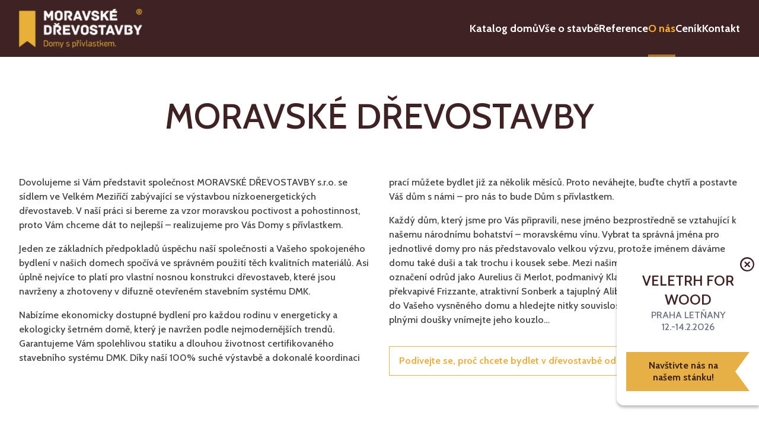

--- FILE ---
content_type: text/html; charset=utf-8
request_url: https://www.moravske-drevostavby.cz/o-nas/
body_size: 20313
content:
<!DOCTYPE html><html lang="cs" class="scroll-smooth"><head><meta charSet="utf-8"/><meta name="viewport" content="width=device-width, initial-scale=1"/><link rel="preload" href="/_next/static/media/e8d2af9ac91a2b1e-s.p.woff2" as="font" crossorigin="" type="font/woff2"/><link rel="preload" as="image" imageSrcSet="/_next/image/?url=%2Fheader-logo%402x.png&amp;w=256&amp;q=100 1x, /_next/image/?url=%2Fheader-logo%402x.png&amp;w=640&amp;q=100 2x" fetchPriority="high"/><link rel="stylesheet" href="/_next/static/css/2bf07ebc282fba5f.css" data-precedence="next"/><link rel="stylesheet" href="/_next/static/css/a6b3ba627897827e.css" data-precedence="next"/><link rel="preload" as="script" fetchPriority="low" href="/_next/static/chunks/webpack-27e06132b3f37098.js"/><script src="/_next/static/chunks/fd9d1056-aa633e1044671c7f.js" async=""></script><script src="/_next/static/chunks/69-725bcb120b9ac042.js" async=""></script><script src="/_next/static/chunks/main-app-739c1c9af0d1af84.js" async=""></script><script src="/_next/static/chunks/250-6bfe60d7cdcca76d.js" async=""></script><script src="/_next/static/chunks/749-19dd1a936b76fa60.js" async=""></script><script src="/_next/static/chunks/app/layout-2e909f246c854072.js" async=""></script><script src="/_next/static/chunks/app/error-3c90ff624d3218b6.js" async=""></script><script src="/_next/static/chunks/3627521c-ab182d92469c9390.js" async=""></script><script src="/_next/static/chunks/884-6db3b72046ee1efe.js" async=""></script><script src="/_next/static/chunks/335-27b64e7ecd89e6fb.js" async=""></script><script src="/_next/static/chunks/app/o-nas/page-1f320bf7825da8f8.js" async=""></script><link rel="preload" href="https://cdn-cookieyes.com/client_data/17ee7f663c2ada05a6d5fd70/script.js" as="script"/><title>O nás - Moravské dřevostavby</title><meta name="description" content="Dovolujeme si Vám představit společnost MORAVSKÉ DŘEVOSTAVBY s.r.o. se sídlem ve Velkém Meziříčí zabývající se výstavbou nízkoenergetických dřevostaveb."/><meta name="robots" content="index, follow"/><link rel="canonical" href="https://www.moravske-drevostavby.cz/o-nas"/><meta property="og:title" content="O nás - Moravské dřevostavby"/><meta property="og:description" content="Dovolujeme si Vám představit společnost MORAVSKÉ DŘEVOSTAVBY s.r.o. se sídlem ve Velkém Meziříčí zabývající se výstavbou nízkoenergetických dřevostaveb."/><meta property="og:url" content="https://www.moravske-drevostavby.cz/o-nas"/><meta property="og:site_name" content="Moravské dřevostavby"/><meta property="og:image" content="https://cms.moravske-drevostavby.cz/wp-content/uploads/20200526-Domy_Dnes-web-31.jpg"/><meta property="og:image:width" content="1618"/><meta property="og:image:height" content="1080"/><meta name="twitter:card" content="summary_large_image"/><meta name="twitter:creator" content="Moravské dřevostavby"/><meta name="twitter:title" content="O nás - Moravské dřevostavby"/><meta name="twitter:description" content="Dovolujeme si Vám představit společnost MORAVSKÉ DŘEVOSTAVBY s.r.o. se sídlem ve Velkém Meziříčí zabývající se výstavbou nízkoenergetických dřevostaveb."/><meta name="twitter:image" content="https://cms.moravske-drevostavby.cz/wp-content/uploads/20200526-Domy_Dnes-web-31.jpg"/><link rel="icon" href="/favicon.ico" type="image/x-icon" sizes="16x16"/><link rel="icon" href="/icon1.png?260d3c60d81ec156" type="image/png" sizes="114x114"/><link rel="icon" href="/icon2.png?2ab1eac5218c80d1" type="image/png" sizes="57x57"/><link rel="icon" href="/icon3.png?5f0ed643be2cdbba" type="image/png" sizes="72x72"/><link rel="icon" href="/icon4.png?76c7eddc65eafa58" type="image/png" sizes="16x16"/><link rel="icon" href="/icon5.png?bec095b5edcc87f5" type="image/png" sizes="32x32"/><meta name="next-size-adjust"/><script src="/_next/static/chunks/polyfills-c67a75d1b6f99dc8.js" noModule=""></script></head><body class="__className_b107fa font-medium"><header class="relative flex flex-row flex-nowrap w-full max-w-full bg-text-600 shadow-card transition-all duration-500"><div class="flex flex-row flex-nowrap justify-between items-center gap-x-4 md:gap-x-8 w-full max-w-8xl mx-auto h-16 md:h-24 px-8 text-left text-lg md:text-base lg:text-lg text-white"><a class="basis-36 md:basis-40 lg:basis-52" href="/"><img alt="" fetchPriority="high" width="202" height="65" decoding="async" data-nimg="1" class="w-full h-auto object-contain" style="color:transparent" srcSet="/_next/image/?url=%2Fheader-logo%402x.png&amp;w=256&amp;q=100 1x, /_next/image/?url=%2Fheader-logo%402x.png&amp;w=640&amp;q=100 2x" src="/_next/image/?url=%2Fheader-logo%402x.png&amp;w=640&amp;q=100"/></a><a class="flex max-w-fit md:hidden w-12 md:w-0 h-auto aspect-square overflow-hidden"><svg class="hb md:hidden w-12 md:w-0 overflow-hidden cursor-pointer text-white" xmlns="http://www.w3.org/2000/svg" viewBox="0 0 10 10" stroke="#eee" stroke-width=".6" fill="rgba(0,0,0,0)" stroke-linecap="round"><path d="M2,3L5,3L8,3M2,5L8,5M2,7L5,7L8,7"><animate dur="0.2s" attributeName="d" values="M2,3L5,3L8,3M2,5L8,5M2,7L5,7L8,7;M3,3L5,5L7,3M5,5L5,5M3,7L5,5L7,7" fill="freeze" begin="start.begin"></animate><animate dur="0.2s" attributeName="d" values="M3,3L5,5L7,3M5,5L5,5M3,7L5,5L7,7;M2,3L5,3L8,3M2,5L8,5M2,7L5,7L8,7" fill="freeze" begin="reverse.begin"></animate></path><rect class="inline md:hidden" width="10" height="10" stroke="none"><animate dur="2s" id="reverse" attributeName="width" begin="click"></animate></rect><rect class="inline md:hidden" width="10" height="10" stroke="none"><animate dur="0.001s" id="start" attributeName="width" values="10;0" fill="freeze" begin="click"></animate><animate dur="0.001s" attributeName="width" values="0;10" fill="freeze" begin="reverse.begin"></animate></rect></svg></a><nav class="absolute md:relative top-16 md:top-auto right-0 md:right-auto z-30 flex flex-col md:flex-row flex-wrap items-start md:items-center justify-start md:justify-between gap-x-0 md:gap-x-3 lg:gap-x-10 gap-y-0 md:gap-y-0 w-full md:w-fit md:h-full font-bold leading-5 transition-all duration-500
hidden md:flex"><a class="menu-link relative flex items-center justify-center h-full py-4 md:py-4 no-underline hover:text-primary transition-all text-white" href="/katalog-domu/">Katalog domů</a><a class="menu-link relative flex items-center justify-center h-full py-4 md:py-4 no-underline hover:text-primary transition-all text-white" href="/vse-o-stavbe/">Vše o stavbě</a><a class="menu-link relative flex items-center justify-center h-full py-4 md:py-4 no-underline hover:text-primary transition-all text-white" href="/reference/#frame">Reference</a><a class="menu-link relative flex items-center justify-center h-full py-4 md:py-4 no-underline hover:text-primary transition-all menu-link-active text-primary" href="/o-nas/">O nás</a><a class="menu-link relative flex items-center justify-center h-full py-4 md:py-4 no-underline hover:text-primary transition-all text-white" href="/cenik/">Ceník</a><a class="menu-link relative flex items-center justify-center h-full py-4 md:py-4 no-underline hover:text-primary transition-all text-white" href="/kontakt/">Kontakt</a></nav></div></header><main id="frame" class="relative bg-white w-full text-text-500"><section class="w-ful"><div class="w-full max-w-8xl mx-auto h-full px-8 pt-16 pb-0"><h1 class="pb-8 text-center">MORAVSKÉ DŘEVOSTAVBY</h1></div></section><section class="w-full py-8"><div class="w-full max-w-8xl mx-auto px-8"><div class="md:columns-2 gap-x-8"><div class="prose"><p>Dovolujeme si Vám představit společnost MORAVSKÉ DŘEVOSTAVBY s.r.o. se sídlem ve Velkém Meziříčí zabývající se výstavbou nízkoenergetických dřevostaveb. V naší práci si bereme za vzor moravskou poctivost a pohostinnost, proto Vám chceme dát to nejlepší &#8211; realizujeme pro Vás <em>Domy s přívlastkem</em>.</p>
<p>Jeden ze základních předpokladů úspěchu naší společnosti a Vašeho spokojeného bydlení v našich domech spočívá ve správném použití těch kvalitních materiálů. Asi úplně nejvíce to platí pro vlastní nosnou konstrukci dřevostaveb, které jsou navrženy a zhotoveny v difuzně otevřeném stavebním systému DMK.</p>
<p>Nabízíme ekonomicky dostupné bydlení pro každou rodinu v energeticky a ekologicky šetrném domě, který je navržen podle nejmodernějších trendů. Garantujeme Vám spolehlivou statiku a dlouhou životnost certifikovaného stavebního systému DMK. Díky naší 100% suché výstavbě a dokonalé koordinaci prací můžete bydlet již za několik měsíců. Proto neváhejte, buďte chytří a postavte Váš dům s námi – pro nás to bude <em>Dům s přívlastkem.</em></p>
<p>Každý dům, který jsme pro Vás připravili, nese jméno bezprostředně se vztahující k našemu národnímu bohatství – moravskému vínu. Vybrat ta správná jména pro jednotlivé domy pro nás představovalo velkou výzvu, protože jménem dáváme domu také duši a tak trochu i kousek sebe. Mezi našimi domy objevíte zvučná označení odrůd jako Aurelius či Merlot, podmanivý Klaret, chladivé Rosé, překvapivé Frizzante, atraktivní Sonberk a tajuplný Alibernet. Nechte se pozvat dál do Vašeho vysněného domu a hledejte nitky souvislostí s jeho jménem nebo jen plnými doušky vnímejte jeho kouzlo…</p>
</div><a class="btn-secondary relative flex flex-row items-center justify-center cursor-pointer w-fit p-px bg-primary-700 border-0 no-underline text-primary-700 text-base font-bold transition-all duration-300 hover:bg-primary-700 hover:border-primary-700 hover:text-text-600 mt-8" target="" href="/proc-chtit-bydlet-v-drevostavbe/"><div class="btn-secondary-inside block py-2 xs:py-3 pl-4 pr-8 xs:pl-4 xs:pr-8 bg-white z-10 transition-all duration-300">Podívejte se, proč chcete bydlet v dřevostavbě od nás!</div></a></div></div><div class="prose grid grid-cols-1 w-full max-w-8xl mx-auto mt-8 px-8"><div class="w-full"><div class=" "><div class="grid grid-cols-3 h-full gap-5 mx-2 md:mx-0"><div class="h-auto aspect-square relative"><div class="relative z-10 group w-full h-full"><img alt="Výroba panelů – DMK System" loading="lazy" decoding="async" data-nimg="fill" class="object-cover object-center" style="position:absolute;height:100%;width:100%;left:0;top:0;right:0;bottom:0;color:transparent" sizes="100vw" srcSet="/_next/image/?url=https%3A%2F%2Fcms.moravske-drevostavby.cz%2Fwp-content%2Fuploads%2F20200526-Domy_Dnes-web-66.jpg&amp;w=640&amp;q=75 640w, /_next/image/?url=https%3A%2F%2Fcms.moravske-drevostavby.cz%2Fwp-content%2Fuploads%2F20200526-Domy_Dnes-web-66.jpg&amp;w=750&amp;q=75 750w, /_next/image/?url=https%3A%2F%2Fcms.moravske-drevostavby.cz%2Fwp-content%2Fuploads%2F20200526-Domy_Dnes-web-66.jpg&amp;w=828&amp;q=75 828w, /_next/image/?url=https%3A%2F%2Fcms.moravske-drevostavby.cz%2Fwp-content%2Fuploads%2F20200526-Domy_Dnes-web-66.jpg&amp;w=1080&amp;q=75 1080w, /_next/image/?url=https%3A%2F%2Fcms.moravske-drevostavby.cz%2Fwp-content%2Fuploads%2F20200526-Domy_Dnes-web-66.jpg&amp;w=1200&amp;q=75 1200w, /_next/image/?url=https%3A%2F%2Fcms.moravske-drevostavby.cz%2Fwp-content%2Fuploads%2F20200526-Domy_Dnes-web-66.jpg&amp;w=1920&amp;q=75 1920w, /_next/image/?url=https%3A%2F%2Fcms.moravske-drevostavby.cz%2Fwp-content%2Fuploads%2F20200526-Domy_Dnes-web-66.jpg&amp;w=2048&amp;q=75 2048w, /_next/image/?url=https%3A%2F%2Fcms.moravske-drevostavby.cz%2Fwp-content%2Fuploads%2F20200526-Domy_Dnes-web-66.jpg&amp;w=3840&amp;q=75 3840w" src="/_next/image/?url=https%3A%2F%2Fcms.moravske-drevostavby.cz%2Fwp-content%2Fuploads%2F20200526-Domy_Dnes-web-66.jpg&amp;w=3840&amp;q=75"/><div class="z-20 bg-text-500 opacity-0 group-hover:opacity-70 absolute inset-0 flex items-center justify-center transition-all duration-300 ease-in-out"><p class="text-white"><svg stroke="currentColor" fill="currentColor" stroke-width="0" viewBox="0 0 1024 1024" class="text-5xl w-16 h-16 bg-neutral-500 hover:bg-white hover:text-black p-3 cursor-pointer rounded-full" height="1em" width="1em" xmlns="http://www.w3.org/2000/svg"><path d="M855 160.1l-189.2 23.5c-6.6.8-9.3 8.8-4.7 13.5l54.7 54.7-153.5 153.5a8.03 8.03 0 0 0 0 11.3l45.1 45.1c3.1 3.1 8.2 3.1 11.3 0l153.6-153.6 54.7 54.7a7.94 7.94 0 0 0 13.5-4.7L863.9 169a7.9 7.9 0 0 0-8.9-8.9zM416.6 562.3a8.03 8.03 0 0 0-11.3 0L251.8 715.9l-54.7-54.7a7.94 7.94 0 0 0-13.5 4.7L160.1 855c-.6 5.2 3.7 9.5 8.9 8.9l189.2-23.5c6.6-.8 9.3-8.8 4.7-13.5l-54.7-54.7 153.6-153.6c3.1-3.1 3.1-8.2 0-11.3l-45.2-45z"></path></svg></p></div></div></div><div class="h-auto aspect-square relative"><div class="relative z-10 group w-full h-full"><img alt="20200526-Domy_Dnes-web-31" loading="lazy" decoding="async" data-nimg="fill" class="object-cover object-center" style="position:absolute;height:100%;width:100%;left:0;top:0;right:0;bottom:0;color:transparent" sizes="100vw" srcSet="/_next/image/?url=https%3A%2F%2Fcms.moravske-drevostavby.cz%2Fwp-content%2Fuploads%2F20200526-Domy_Dnes-web-31.jpg&amp;w=640&amp;q=75 640w, /_next/image/?url=https%3A%2F%2Fcms.moravske-drevostavby.cz%2Fwp-content%2Fuploads%2F20200526-Domy_Dnes-web-31.jpg&amp;w=750&amp;q=75 750w, /_next/image/?url=https%3A%2F%2Fcms.moravske-drevostavby.cz%2Fwp-content%2Fuploads%2F20200526-Domy_Dnes-web-31.jpg&amp;w=828&amp;q=75 828w, /_next/image/?url=https%3A%2F%2Fcms.moravske-drevostavby.cz%2Fwp-content%2Fuploads%2F20200526-Domy_Dnes-web-31.jpg&amp;w=1080&amp;q=75 1080w, /_next/image/?url=https%3A%2F%2Fcms.moravske-drevostavby.cz%2Fwp-content%2Fuploads%2F20200526-Domy_Dnes-web-31.jpg&amp;w=1200&amp;q=75 1200w, /_next/image/?url=https%3A%2F%2Fcms.moravske-drevostavby.cz%2Fwp-content%2Fuploads%2F20200526-Domy_Dnes-web-31.jpg&amp;w=1920&amp;q=75 1920w, /_next/image/?url=https%3A%2F%2Fcms.moravske-drevostavby.cz%2Fwp-content%2Fuploads%2F20200526-Domy_Dnes-web-31.jpg&amp;w=2048&amp;q=75 2048w, /_next/image/?url=https%3A%2F%2Fcms.moravske-drevostavby.cz%2Fwp-content%2Fuploads%2F20200526-Domy_Dnes-web-31.jpg&amp;w=3840&amp;q=75 3840w" src="/_next/image/?url=https%3A%2F%2Fcms.moravske-drevostavby.cz%2Fwp-content%2Fuploads%2F20200526-Domy_Dnes-web-31.jpg&amp;w=3840&amp;q=75"/><div class="z-20 bg-text-500 opacity-0 group-hover:opacity-70 absolute inset-0 flex items-center justify-center transition-all duration-300 ease-in-out"><p class="text-white"><svg stroke="currentColor" fill="currentColor" stroke-width="0" viewBox="0 0 1024 1024" class="text-5xl w-16 h-16 bg-neutral-500 hover:bg-white hover:text-black p-3 cursor-pointer rounded-full" height="1em" width="1em" xmlns="http://www.w3.org/2000/svg"><path d="M855 160.1l-189.2 23.5c-6.6.8-9.3 8.8-4.7 13.5l54.7 54.7-153.5 153.5a8.03 8.03 0 0 0 0 11.3l45.1 45.1c3.1 3.1 8.2 3.1 11.3 0l153.6-153.6 54.7 54.7a7.94 7.94 0 0 0 13.5-4.7L863.9 169a7.9 7.9 0 0 0-8.9-8.9zM416.6 562.3a8.03 8.03 0 0 0-11.3 0L251.8 715.9l-54.7-54.7a7.94 7.94 0 0 0-13.5 4.7L160.1 855c-.6 5.2 3.7 9.5 8.9 8.9l189.2-23.5c6.6-.8 9.3-8.8 4.7-13.5l-54.7-54.7 153.6-153.6c3.1-3.1 3.1-8.2 0-11.3l-45.2-45z"></path></svg></p></div></div></div><div class="h-auto aspect-square relative"><div class="relative z-10 group w-full h-full"><img alt="Výroba vazníků – DMK System" loading="lazy" decoding="async" data-nimg="fill" class="object-cover object-center" style="position:absolute;height:100%;width:100%;left:0;top:0;right:0;bottom:0;color:transparent" sizes="100vw" srcSet="/_next/image/?url=https%3A%2F%2Fcms.moravske-drevostavby.cz%2Fwp-content%2Fuploads%2F20200526-Domy_Dnes-web-35.jpg&amp;w=640&amp;q=75 640w, /_next/image/?url=https%3A%2F%2Fcms.moravske-drevostavby.cz%2Fwp-content%2Fuploads%2F20200526-Domy_Dnes-web-35.jpg&amp;w=750&amp;q=75 750w, /_next/image/?url=https%3A%2F%2Fcms.moravske-drevostavby.cz%2Fwp-content%2Fuploads%2F20200526-Domy_Dnes-web-35.jpg&amp;w=828&amp;q=75 828w, /_next/image/?url=https%3A%2F%2Fcms.moravske-drevostavby.cz%2Fwp-content%2Fuploads%2F20200526-Domy_Dnes-web-35.jpg&amp;w=1080&amp;q=75 1080w, /_next/image/?url=https%3A%2F%2Fcms.moravske-drevostavby.cz%2Fwp-content%2Fuploads%2F20200526-Domy_Dnes-web-35.jpg&amp;w=1200&amp;q=75 1200w, /_next/image/?url=https%3A%2F%2Fcms.moravske-drevostavby.cz%2Fwp-content%2Fuploads%2F20200526-Domy_Dnes-web-35.jpg&amp;w=1920&amp;q=75 1920w, /_next/image/?url=https%3A%2F%2Fcms.moravske-drevostavby.cz%2Fwp-content%2Fuploads%2F20200526-Domy_Dnes-web-35.jpg&amp;w=2048&amp;q=75 2048w, /_next/image/?url=https%3A%2F%2Fcms.moravske-drevostavby.cz%2Fwp-content%2Fuploads%2F20200526-Domy_Dnes-web-35.jpg&amp;w=3840&amp;q=75 3840w" src="/_next/image/?url=https%3A%2F%2Fcms.moravske-drevostavby.cz%2Fwp-content%2Fuploads%2F20200526-Domy_Dnes-web-35.jpg&amp;w=3840&amp;q=75"/><div class="z-20 bg-text-500 opacity-0 group-hover:opacity-70 absolute inset-0 flex items-center justify-center transition-all duration-300 ease-in-out"><p class="text-white"><svg stroke="currentColor" fill="currentColor" stroke-width="0" viewBox="0 0 1024 1024" class="text-5xl w-16 h-16 bg-neutral-500 hover:bg-white hover:text-black p-3 cursor-pointer rounded-full" height="1em" width="1em" xmlns="http://www.w3.org/2000/svg"><path d="M855 160.1l-189.2 23.5c-6.6.8-9.3 8.8-4.7 13.5l54.7 54.7-153.5 153.5a8.03 8.03 0 0 0 0 11.3l45.1 45.1c3.1 3.1 8.2 3.1 11.3 0l153.6-153.6 54.7 54.7a7.94 7.94 0 0 0 13.5-4.7L863.9 169a7.9 7.9 0 0 0-8.9-8.9zM416.6 562.3a8.03 8.03 0 0 0-11.3 0L251.8 715.9l-54.7-54.7a7.94 7.94 0 0 0-13.5 4.7L160.1 855c-.6 5.2 3.7 9.5 8.9 8.9l189.2-23.5c6.6-.8 9.3-8.8 4.7-13.5l-54.7-54.7 153.6-153.6c3.1-3.1 3.1-8.2 0-11.3l-45.2-45z"></path></svg></p></div></div></div></div></div></div></div></section><section class="w-full py-8"><div class="prose grid md:grid-cols-4 grid-cols-1 gap-x-4 md:gap-x-8 w-full max-w-8xl mx-auto px-8"><div class="col-span-1 flex flex-col gap-x-8 text-center"><img alt="" loading="lazy" width="179" height="209" decoding="async" data-nimg="1" class="max-w-full h-auto aspect-square rounded-full object-cover object-center mx-auto" style="color:transparent" srcSet="/_next/image/?url=https%3A%2F%2Fcms.moravske-drevostavby.cz%2Fwp-content%2Fuploads%2Fing-ales-tajbr-moravske-drevostavby.png&amp;w=256&amp;q=75 1x, /_next/image/?url=https%3A%2F%2Fcms.moravske-drevostavby.cz%2Fwp-content%2Fuploads%2Fing-ales-tajbr-moravske-drevostavby.png&amp;w=384&amp;q=75 2x" src="/_next/image/?url=https%3A%2F%2Fcms.moravske-drevostavby.cz%2Fwp-content%2Fuploads%2Fing-ales-tajbr-moravske-drevostavby.png&amp;w=384&amp;q=75"/><div class="prose"><h3>Ing. Aleš Tajbr, Ph.D.</h3>
<p>ředitel společnosti</p>
</div></div><div class="prose col-span-1 md:col-span-3"><div class="prose"><p>Právě nyní (2015) společně otvíráme novou stránku mého profesního životního příběhu s nadpisem MORAVSKÉ DŘEVOSTAVBY.</p>
<p>Mám za sebou pět báječných let ve společnosti, jejímž hlavním produktem jsou celostěnové panely SYSTÉMU DMK. Za tu dobu jsem navrhnul více než 300 střech, stál u projekčního řešení, výroby a výstavby bezmála 60 energeticky úsporných, nízkoenergetických a pasivních dřevostaveb, prošel si rozjezdem firmy, následnou recesí i současnou renesancí a získal cenné obchodní zkušenosti. Jsem autorizovaným inženýrem v oboru statika a dynamika staveb a v červnu 2014 jsem obhájil doktorát na Fakultě stavební ČVUT v Praze týkající se prostorové tuhosti vazníkových střech.</p>
<p>V tuto chvíli zbývá jediná cesta k mému dalšímu růstu a tou je znovu se vydat za objevováním nových obzorů, zdolávání nových výzev a rozjetím nového projektu. Jak kdysi napsal pan Exupéry: „I cesta může být cíl“. Nebude to jednoduchá cesta, ale vím, že uspějeme, protože my pro Vás stavíme Vaše bydlení srdcem &#8211; z těch nejlepších materiálů, moderními technologiemi a poctivou řemeslnou prací &#8211; stavíme pro Vás <em>Domy s přívlastkem</em>.</p>
<p>Po téměř 10 letech činnosti (2024) naší společnosti máme za sebou stavbu více než 80 rodinných domů. Mohu s klidným svědomím říci, že jsme se vždy se ctí vypořádali se všemi problémy, kterým jsme museli během výstavby čelit. Zároveň jsme s našimi klienty zažili i mnoho radostných chvil, které jsou tou trvalou odměnou za naši práci. Ověřili jsme si, že náš citlivý přístup ke klientům, je ten správný a jediný možný, protože pro Vás stavíme <em>Domy s přívlastkem. </em></p>
</div></div></div></section><section class="w-full py-8"><div class="flex flex-col gap-y-8 w-full max-w-8xl mx-auto px-8"><h2></h2><div class="flex flex-row gap-x-2 sm:gap-x-4 lg:gap-x-8 flex-nowrap"><img alt="" loading="lazy" width="40" height="40" decoding="async" data-nimg="1" class="object-contain object-center mx-auto max-w-[2rem] sm:max-w-none max-h-[2rem] sm:max-h-none" style="color:transparent" src="/icon-faq.svg"/><div class="flex flex-col"><h3>Prozraďte něco o filozofii staveb inspirovaných vínem?</h3><div class="my-0"><div class="prose"><p>Hlavní motiv spočívá v analogii velice odborné a zároveň láskyplné práce moravských vinařů a našich kolegů &#8211; inženýrů, techniků a dělníků nejrůznějších profesí, které se podílejí na návrhu, výrobě a výstavbě Vašeho domu. Víno, stejně jako dřevostavby, se dá dělat dobře i špatně. Jenže když máte dobrou technologii, znalosti a zkušenosti a děláte svou práci s přesvědčením a láskou, tak musíte uspět &#8211; a je úplně jedno jestli vyrábíte víno nebo stavíte dřevostavby.</p>
</div></div></div></div><div class="flex flex-row gap-x-2 sm:gap-x-4 lg:gap-x-8 flex-nowrap"><img alt="" loading="lazy" width="40" height="40" decoding="async" data-nimg="1" class="object-contain object-center mx-auto max-w-[2rem] sm:max-w-none max-h-[2rem] sm:max-h-none" style="color:transparent" src="/icon-faq.svg"/><div class="flex flex-col"><h3>Jaký je Váš oblíbený dům?</h3><div class="my-0"><div class="prose"><p>Můj oblíbený dům je KLARET, protože představuje velmi jednoduché a efektivní řešení otázky bydlení pro běžnou čtyřčlennou rodinu. Je to taková klasika, ale s funkční dispozicí a vysokým technologickým standardem, představuje KLARET velmi dobrou volbu. Pokud byste jej chtěli nějak vyšperkovat, můžeme mu dát o něco strmější sedlovou střechu a obývací pokoj otevřít až do krovu.</p>
</div></div></div></div><div class="flex flex-row gap-x-2 sm:gap-x-4 lg:gap-x-8 flex-nowrap"><img alt="" loading="lazy" width="40" height="40" decoding="async" data-nimg="1" class="object-contain object-center mx-auto max-w-[2rem] sm:max-w-none max-h-[2rem] sm:max-h-none" style="color:transparent" src="/icon-faq.svg"/><div class="flex flex-col"><h3>Podle čeho jste vybírali technologii, kterou používáte pro stavbu Vašich domů?</h3><div class="my-0"><div class="prose"><p>Viděl jsem mnoho výrobních závodů pro prefabrikaci dřevostaveb u nás i v zahraničí, ale certifikovaný SYSTÉM DMK má opravdu velice dobré podmínky jak v technologickém vybavení výrobní haly, tak v odbornosti týmu zkušených inženýrů a techniků i v řemeslné zručnosti výrobník dělníků. Kompletní výrobní proces podléhá několikastupňové kontrole od fáze návrhu, výroby včetně důsledné kontroly vstupních materiálů a následnou montáží dřevostavby z panelů na stavbě. Je to zkrátka systém, tedy řízený a kontrolovaný proces.</p>
</div></div></div></div></div></section><section id="certifikaty" class="w-full py-8"><div class="flex flex-col gap-y-8 w-full max-w-8xl mx-auto px-8"><div id="certifikaty" class="w-full max-w-8xl mx-auto shadow-card px-4 sm:px-6 md:px-8 py-4"><div class="grid grid-cols-[auto_1fr_auto] items-center justify-between w-full gap-x-4 md:gap-x-6 lg:gap-x-10 gap-y-7 cursor-pointer"><div class="flex flex-row items-center justify-center gap-x-4 w-fit"></div><h2 class="uppercase text-center text-lg xs:text-xl sm:text-4xl md:text-4-5xl">Certifikáty a ocenění</h2><span class=""><img alt="" loading="lazy" width="40" height="40" decoding="async" data-nimg="1" class="object-contain object-center max-w-[1.5rem] xs:max-w-[2rem] sm:max-w-none max-h-[1.5rem] sm:max-h-none transform transition-transform duration-500 " style="color:transparent" src="/chevron-circle-down-active.svg"/></span></div><div class="flex flex-col gap-y-8 overflow-hidden transition-max-height duration-700 max-h-0 pt-0"><div class="prose md:columns-2 whitespace-break-spaces"><p>Již od roku 2018 jsme hrdým členem Asociace dodavatelů montovaných domů (ADMD). Výstavba domu se společností, která je plnohodnotným členem ADMD, je sázka na jistotu, protože všichni členové ADMD jsou dvakrát ročně nezávisle auditování a musí splňovat přísné podmínky certifikace dle Dokumentu národní kvality.</p>
<p>V rámci projektu 100 Dřevostaveb, který běží v rámci portálu Dřevostavitel.cz, naše domy několikrát zvítězily a získaly tak ocenění Dům měsíce. Náš dům KLARET je neoblíbenějším projektem v galerii projektů Dřevostavitele s aktuálně více než 21.600 hlasy (02/2024).</p>
<p>Od roku 2017 jsme každý rok pravidelně hodnoceni stupněm Elite Gold v rámci programu Prověřená společnost.</p>
</div><div class="flex flex-row gap-4 flex-wrap sm:flex-nowrap"><a class="sm:grid sm:grid-flow-row sm:grid-rows-2 basis-5/12 gap-4 sm:justify-between text-primary-500 text-center no-underline" href="http://cms.moravske-drevostavby.cz/wp-content/uploads/MORAVSKE_DREVOSTAVBY_ADMD-dekret-clen-202411-scaled.jpg" target="_blank"><img alt="" loading="lazy" width="200" height="200" decoding="async" data-nimg="1" class="rounded-sm sm:max-w-full object-contain object-center mx-auto self-center" style="color:transparent" srcSet="/_next/image/?url=https%3A%2F%2Fcms.moravske-drevostavby.cz%2Fwp-content%2Fuploads%2F.%2FADMD-clen.png&amp;w=256&amp;q=75 1x, /_next/image/?url=https%3A%2F%2Fcms.moravske-drevostavby.cz%2Fwp-content%2Fuploads%2F.%2FADMD-clen.png&amp;w=640&amp;q=75 2x" src="/_next/image/?url=https%3A%2F%2Fcms.moravske-drevostavby.cz%2Fwp-content%2Fuploads%2F.%2FADMD-clen.png&amp;w=640&amp;q=75"/>Certifikát člena ADMD</a><a class="sm:grid sm:grid-flow-row sm:grid-rows-2 basis-5/12 gap-4 sm:justify-between text-primary-500 text-center no-underline" href="http://cms.moravske-drevostavby.cz/wp-content/uploads/Proverena-spolecnost-2017-2022.pdf" target="_blank"><img alt="" loading="lazy" width="200" height="200" decoding="async" data-nimg="1" class="rounded-sm sm:max-w-full object-contain object-center mx-auto self-center" style="color:transparent" srcSet="/_next/image/?url=https%3A%2F%2Fcms.moravske-drevostavby.cz%2Fwp-content%2Fuploads%2FLogo_eliteGold_2023_full.png&amp;w=256&amp;q=75 1x, /_next/image/?url=https%3A%2F%2Fcms.moravske-drevostavby.cz%2Fwp-content%2Fuploads%2FLogo_eliteGold_2023_full.png&amp;w=640&amp;q=75 2x" src="/_next/image/?url=https%3A%2F%2Fcms.moravske-drevostavby.cz%2Fwp-content%2Fuploads%2FLogo_eliteGold_2023_full.png&amp;w=640&amp;q=75"/>Certifikáty Prověřené společnosti</a><a class="sm:grid sm:grid-flow-row sm:grid-rows-2 basis-5/12 gap-4 sm:justify-between text-primary-500 text-center no-underline" href="http://cms.moravske-drevostavby.cz/wp-content/uploads/domy-mesice-certifikaty.pdf" target="_blank"><img alt="" loading="lazy" width="200" height="200" decoding="async" data-nimg="1" class="rounded-sm sm:max-w-full object-contain object-center mx-auto self-center" style="color:transparent" srcSet="/_next/image/?url=https%3A%2F%2Fcms.moravske-drevostavby.cz%2Fwp-content%2Fuploads%2Flogo-printscreen.png&amp;w=256&amp;q=75 1x, /_next/image/?url=https%3A%2F%2Fcms.moravske-drevostavby.cz%2Fwp-content%2Fuploads%2Flogo-printscreen.png&amp;w=640&amp;q=75 2x" src="/_next/image/?url=https%3A%2F%2Fcms.moravske-drevostavby.cz%2Fwp-content%2Fuploads%2Flogo-printscreen.png&amp;w=640&amp;q=75"/>Domy měsíce v projektu 100dřevostaveb.cz</a></div><div class="w-full"><div class=" "><div class="grid grid-cols-3 h-full gap-5 mx-2 md:mx-0"></div></div></div></div></div></div></section><section class="w-full py-8"><div class="flex flex-col gap-y-8 w-full max-w-8xl mx-auto px-8"><h2 class="pb-8 text-center">Napsali o nás</h2></div><div class="grid lg:grid-cols-3 sm:grid-cols-2 grid-cols-1 justify-between gap-x-10 gap-y-10 w-full max-w-8xl mx-auto px-8"><div class="relative w-full bg-white shadow-card text-center hover:shadow-hovercard transition-all duration-300"><a target="_blank" class="block aspect-video overflow-hidden no-underline" href="https://www.drevostavitel.cz/clanek/tomas-s-ludmilou-maji-drevostavbu-za-3-miliony"><img alt="" loading="lazy" width="400" height="225" decoding="async" data-nimg="1" class="w-full object-cover" style="color:transparent" srcSet="/_next/image/?url=https%3A%2F%2Fcms.moravske-drevostavby.cz%2Fwp-content%2Fuploads%2FTomas-s-ludmilou-maji-drevostavbu-za-3-miliony.jpg&amp;w=640&amp;q=75 1x, /_next/image/?url=https%3A%2F%2Fcms.moravske-drevostavby.cz%2Fwp-content%2Fuploads%2FTomas-s-ludmilou-maji-drevostavbu-za-3-miliony.jpg&amp;w=828&amp;q=75 2x" src="/_next/image/?url=https%3A%2F%2Fcms.moravske-drevostavby.cz%2Fwp-content%2Fuploads%2FTomas-s-ludmilou-maji-drevostavbu-za-3-miliony.jpg&amp;w=828&amp;q=75"/></a><div class="flex flex-col gap-y-0 xs:gap-y-2 px-4 xs:px-8 pt-3 xs:pt-5 pb-6 xs:pb-8"><a target="_blank" class="block no-underline" href="https://www.drevostavitel.cz/clanek/tomas-s-ludmilou-maji-drevostavbu-za-3-miliony"><h3 class="text-center min-h-[6rem]">Tomáš s Ludmilou si postavili moderní dřevostavbu. Vlezli se do 3 milionů</h3></a><div class="w-fit mx-auto pt-3 xs:pt-5 text-center"><a class="btn-primary relative flex flex-row items-center justify-center cursor-pointer w-fit p-px bg-primary-700 border-0 no-underline text-text-600 text-base font-bold transition-all duration-300 hover:border-primary-700 hover:text-primary-700" target="_blank" href="https://www.drevostavitel.cz/clanek/tomas-s-ludmilou-maji-drevostavbu-za-3-miliony"><div class="btn-primary-inside block py-2 xs:py-3 pl-4 pr-8 xs:pl-4 xs:pr-8 bg-primary-700 z-10 transition-all duration-300">Číst více</div></a></div></div></div><div class="relative w-full bg-white shadow-card text-center hover:shadow-hovercard transition-all duration-300"><a target="_blank" class="block aspect-video overflow-hidden no-underline" href="https://www.drevostavitel.cz/clanek/typova-drevostavba-4-kk-u-jihlavy"><img alt="" loading="lazy" width="400" height="225" decoding="async" data-nimg="1" class="w-full object-cover" style="color:transparent" srcSet="/_next/image/?url=https%3A%2F%2Fcms.moravske-drevostavby.cz%2Fwp-content%2Fuploads%2FHonza-si-nechal-postavit-hezky-bungalov-4kk-ve-sve-rodne-vesnici-u-Jihlavy.jpg&amp;w=640&amp;q=75 1x, /_next/image/?url=https%3A%2F%2Fcms.moravske-drevostavby.cz%2Fwp-content%2Fuploads%2FHonza-si-nechal-postavit-hezky-bungalov-4kk-ve-sve-rodne-vesnici-u-Jihlavy.jpg&amp;w=828&amp;q=75 2x" src="/_next/image/?url=https%3A%2F%2Fcms.moravske-drevostavby.cz%2Fwp-content%2Fuploads%2FHonza-si-nechal-postavit-hezky-bungalov-4kk-ve-sve-rodne-vesnici-u-Jihlavy.jpg&amp;w=828&amp;q=75"/></a><div class="flex flex-col gap-y-0 xs:gap-y-2 px-4 xs:px-8 pt-3 xs:pt-5 pb-6 xs:pb-8"><a target="_blank" class="block no-underline" href="https://www.drevostavitel.cz/clanek/typova-drevostavba-4-kk-u-jihlavy"><h3 class="text-center min-h-[6rem]">Honza si nechal postavit hezký bungalov 4+kk ve své rodné vesnici u Jihlavy</h3></a><div class="w-fit mx-auto pt-3 xs:pt-5 text-center"><a class="btn-primary relative flex flex-row items-center justify-center cursor-pointer w-fit p-px bg-primary-700 border-0 no-underline text-text-600 text-base font-bold transition-all duration-300 hover:border-primary-700 hover:text-primary-700" target="_blank" href="https://www.drevostavitel.cz/clanek/typova-drevostavba-4-kk-u-jihlavy"><div class="btn-primary-inside block py-2 xs:py-3 pl-4 pr-8 xs:pl-4 xs:pr-8 bg-primary-700 z-10 transition-all duration-300">Číst více</div></a></div></div></div><div class="relative w-full bg-white shadow-card text-center hover:shadow-hovercard transition-all duration-300"><a target="_blank" class="block aspect-video overflow-hidden no-underline" href="https://www.drevostavitel.cz/clanek/drevostavba-s-dusi-umelce"><img alt="" loading="lazy" width="400" height="225" decoding="async" data-nimg="1" class="w-full object-cover" style="color:transparent" srcSet="/_next/image/?url=https%3A%2F%2Fcms.moravske-drevostavby.cz%2Fwp-content%2Fuploads%2FDrevostavba-s-dusi-umelce.jpg&amp;w=640&amp;q=75 1x, /_next/image/?url=https%3A%2F%2Fcms.moravske-drevostavby.cz%2Fwp-content%2Fuploads%2FDrevostavba-s-dusi-umelce.jpg&amp;w=828&amp;q=75 2x" src="/_next/image/?url=https%3A%2F%2Fcms.moravske-drevostavby.cz%2Fwp-content%2Fuploads%2FDrevostavba-s-dusi-umelce.jpg&amp;w=828&amp;q=75"/></a><div class="flex flex-col gap-y-0 xs:gap-y-2 px-4 xs:px-8 pt-3 xs:pt-5 pb-6 xs:pb-8"><a target="_blank" class="block no-underline" href="https://www.drevostavitel.cz/clanek/drevostavba-s-dusi-umelce"><h3 class="text-center min-h-[6rem]">Dřevostavba s duší umělce</h3></a><div class="w-fit mx-auto pt-3 xs:pt-5 text-center"><a class="btn-primary relative flex flex-row items-center justify-center cursor-pointer w-fit p-px bg-primary-700 border-0 no-underline text-text-600 text-base font-bold transition-all duration-300 hover:border-primary-700 hover:text-primary-700" target="_blank" href="https://www.drevostavitel.cz/clanek/drevostavba-s-dusi-umelce"><div class="btn-primary-inside block py-2 xs:py-3 pl-4 pr-8 xs:pl-4 xs:pr-8 bg-primary-700 z-10 transition-all duration-300">Číst více</div></a></div></div></div><div class="relative w-full bg-white shadow-card text-center hover:shadow-hovercard transition-all duration-300"><a target="_blank" class="block aspect-video overflow-hidden no-underline" href="https://www.admd.cz/clanky-a-videa/o-drevostavbach/jako-stavar-jsem-presvedcen-o-vyhodach-drevostaveb"><img alt="" loading="lazy" width="400" height="225" decoding="async" data-nimg="1" class="w-full object-cover" style="color:transparent" srcSet="/_next/image/?url=https%3A%2F%2Fcms.moravske-drevostavby.cz%2Fwp-content%2Fuploads%2F20240130_142921u-2-scaled-e1728644259797.jpg&amp;w=640&amp;q=75 1x, /_next/image/?url=https%3A%2F%2Fcms.moravske-drevostavby.cz%2Fwp-content%2Fuploads%2F20240130_142921u-2-scaled-e1728644259797.jpg&amp;w=828&amp;q=75 2x" src="/_next/image/?url=https%3A%2F%2Fcms.moravske-drevostavby.cz%2Fwp-content%2Fuploads%2F20240130_142921u-2-scaled-e1728644259797.jpg&amp;w=828&amp;q=75"/></a><div class="flex flex-col gap-y-0 xs:gap-y-2 px-4 xs:px-8 pt-3 xs:pt-5 pb-6 xs:pb-8"><a target="_blank" class="block no-underline" href="https://www.admd.cz/clanky-a-videa/o-drevostavbach/jako-stavar-jsem-presvedcen-o-vyhodach-drevostaveb"><h3 class="text-center min-h-[6rem]">Jako stavař jsem přesvědčen o výhodách dřevostaveb</h3></a><div class="w-fit mx-auto pt-3 xs:pt-5 text-center"><a class="btn-primary relative flex flex-row items-center justify-center cursor-pointer w-fit p-px bg-primary-700 border-0 no-underline text-text-600 text-base font-bold transition-all duration-300 hover:border-primary-700 hover:text-primary-700" target="_blank" href="https://www.admd.cz/clanky-a-videa/o-drevostavbach/jako-stavar-jsem-presvedcen-o-vyhodach-drevostaveb"><div class="btn-primary-inside block py-2 xs:py-3 pl-4 pr-8 xs:pl-4 xs:pr-8 bg-primary-700 z-10 transition-all duration-300">Číst více</div></a></div></div></div><div class="relative w-full bg-white shadow-card text-center hover:shadow-hovercard transition-all duration-300"><a target="_blank" class="block aspect-video overflow-hidden no-underline" href="https://www.drevostavitel.cz/clanek/privezli-si-dum-z-vysociny"><img alt="" loading="lazy" width="400" height="225" decoding="async" data-nimg="1" class="w-full object-cover" style="color:transparent" srcSet="/_next/image/?url=https%3A%2F%2Fcms.moravske-drevostavby.cz%2Fwp-content%2Fuploads%2F20240503_101917-1-scaled.jpg&amp;w=640&amp;q=75 1x, /_next/image/?url=https%3A%2F%2Fcms.moravske-drevostavby.cz%2Fwp-content%2Fuploads%2F20240503_101917-1-scaled.jpg&amp;w=828&amp;q=75 2x" src="/_next/image/?url=https%3A%2F%2Fcms.moravske-drevostavby.cz%2Fwp-content%2Fuploads%2F20240503_101917-1-scaled.jpg&amp;w=828&amp;q=75"/></a><div class="flex flex-col gap-y-0 xs:gap-y-2 px-4 xs:px-8 pt-3 xs:pt-5 pb-6 xs:pb-8"><a target="_blank" class="block no-underline" href="https://www.drevostavitel.cz/clanek/privezli-si-dum-z-vysociny"><h3 class="text-center min-h-[6rem]">„Ráno jsme ještě neměli dům a odpoledne se všechno otočilo,“ říká dvojice.</h3></a><div class="w-fit mx-auto pt-3 xs:pt-5 text-center"><a class="btn-primary relative flex flex-row items-center justify-center cursor-pointer w-fit p-px bg-primary-700 border-0 no-underline text-text-600 text-base font-bold transition-all duration-300 hover:border-primary-700 hover:text-primary-700" target="_blank" href="https://www.drevostavitel.cz/clanek/privezli-si-dum-z-vysociny"><div class="btn-primary-inside block py-2 xs:py-3 pl-4 pr-8 xs:pl-4 xs:pr-8 bg-primary-700 z-10 transition-all duration-300">Číst více</div></a></div></div></div><div class="relative w-full bg-white shadow-card text-center hover:shadow-hovercard transition-all duration-300"><a target="_blank" class="block aspect-video overflow-hidden no-underline" href="https://www.drevostavitel.cz/clanek/stavba-drevostavby"><img alt="" loading="lazy" width="400" height="225" decoding="async" data-nimg="1" class="w-full object-cover" style="color:transparent" srcSet="/_next/image/?url=https%3A%2F%2Fcms.moravske-drevostavby.cz%2Fwp-content%2Fuploads%2F20240625_091102-scaled.jpg&amp;w=640&amp;q=75 1x, /_next/image/?url=https%3A%2F%2Fcms.moravske-drevostavby.cz%2Fwp-content%2Fuploads%2F20240625_091102-scaled.jpg&amp;w=828&amp;q=75 2x" src="/_next/image/?url=https%3A%2F%2Fcms.moravske-drevostavby.cz%2Fwp-content%2Fuploads%2F20240625_091102-scaled.jpg&amp;w=828&amp;q=75"/></a><div class="flex flex-col gap-y-0 xs:gap-y-2 px-4 xs:px-8 pt-3 xs:pt-5 pb-6 xs:pb-8"><a target="_blank" class="block no-underline" href="https://www.drevostavitel.cz/clanek/stavba-drevostavby"><h3 class="text-center min-h-[6rem]">Pavel: „Stopoval jsem stavbu domu na hodinkách. Za 1,5 hodiny jsme měli kde bydlet.“ </h3></a><div class="w-fit mx-auto pt-3 xs:pt-5 text-center"><a class="btn-primary relative flex flex-row items-center justify-center cursor-pointer w-fit p-px bg-primary-700 border-0 no-underline text-text-600 text-base font-bold transition-all duration-300 hover:border-primary-700 hover:text-primary-700" target="_blank" href="https://www.drevostavitel.cz/clanek/stavba-drevostavby"><div class="btn-primary-inside block py-2 xs:py-3 pl-4 pr-8 xs:pl-4 xs:pr-8 bg-primary-700 z-10 transition-all duration-300">Číst více</div></a></div></div></div><div class="relative w-full bg-white shadow-card text-center hover:shadow-hovercard transition-all duration-300"><a target="_blank" class="block aspect-video overflow-hidden no-underline" href="https://www.drevostavitel.cz/clanek/drevostavba-bez-jedine-chyby"><img alt="" loading="lazy" width="400" height="225" decoding="async" data-nimg="1" class="w-full object-cover" style="color:transparent" srcSet="/_next/image/?url=https%3A%2F%2Fcms.moravske-drevostavby.cz%2Fwp-content%2Fuploads%2FRodinny-dum-k-nastehovani-za-6-mesicu.jpg&amp;w=640&amp;q=75 1x, /_next/image/?url=https%3A%2F%2Fcms.moravske-drevostavby.cz%2Fwp-content%2Fuploads%2FRodinny-dum-k-nastehovani-za-6-mesicu.jpg&amp;w=828&amp;q=75 2x" src="/_next/image/?url=https%3A%2F%2Fcms.moravske-drevostavby.cz%2Fwp-content%2Fuploads%2FRodinny-dum-k-nastehovani-za-6-mesicu.jpg&amp;w=828&amp;q=75"/></a><div class="flex flex-col gap-y-0 xs:gap-y-2 px-4 xs:px-8 pt-3 xs:pt-5 pb-6 xs:pb-8"><a target="_blank" class="block no-underline" href="https://www.drevostavitel.cz/clanek/drevostavba-bez-jedine-chyby"><h3 class="text-center min-h-[6rem]">Rodinný dům k nastěhování za 6 měsíců</h3></a><div class="w-fit mx-auto pt-3 xs:pt-5 text-center"><a class="btn-primary relative flex flex-row items-center justify-center cursor-pointer w-fit p-px bg-primary-700 border-0 no-underline text-text-600 text-base font-bold transition-all duration-300 hover:border-primary-700 hover:text-primary-700" target="_blank" href="https://www.drevostavitel.cz/clanek/drevostavba-bez-jedine-chyby"><div class="btn-primary-inside block py-2 xs:py-3 pl-4 pr-8 xs:pl-4 xs:pr-8 bg-primary-700 z-10 transition-all duration-300">Číst více</div></a></div></div></div><div class="relative w-full bg-white shadow-card text-center hover:shadow-hovercard transition-all duration-300"><a target="_blank" class="block aspect-video overflow-hidden no-underline" href="https://www.drevostavitel.cz/clanek/zivot-se-meni"><img alt="" loading="lazy" width="400" height="225" decoding="async" data-nimg="1" class="w-full object-cover" style="color:transparent" srcSet="/_next/image/?url=https%3A%2F%2Fcms.moravske-drevostavby.cz%2Fwp-content%2Fuploads%2FZivot-se-meni-nebojte-se-postavit-si-znovu-novy-dum.jpg&amp;w=640&amp;q=75 1x, /_next/image/?url=https%3A%2F%2Fcms.moravske-drevostavby.cz%2Fwp-content%2Fuploads%2FZivot-se-meni-nebojte-se-postavit-si-znovu-novy-dum.jpg&amp;w=828&amp;q=75 2x" src="/_next/image/?url=https%3A%2F%2Fcms.moravske-drevostavby.cz%2Fwp-content%2Fuploads%2FZivot-se-meni-nebojte-se-postavit-si-znovu-novy-dum.jpg&amp;w=828&amp;q=75"/></a><div class="flex flex-col gap-y-0 xs:gap-y-2 px-4 xs:px-8 pt-3 xs:pt-5 pb-6 xs:pb-8"><a target="_blank" class="block no-underline" href="https://www.drevostavitel.cz/clanek/zivot-se-meni"><h3 class="text-center min-h-[6rem]">Život se mění. Nebojte se postavit si znovu nový dům</h3></a><div class="w-fit mx-auto pt-3 xs:pt-5 text-center"><a class="btn-primary relative flex flex-row items-center justify-center cursor-pointer w-fit p-px bg-primary-700 border-0 no-underline text-text-600 text-base font-bold transition-all duration-300 hover:border-primary-700 hover:text-primary-700" target="_blank" href="https://www.drevostavitel.cz/clanek/zivot-se-meni"><div class="btn-primary-inside block py-2 xs:py-3 pl-4 pr-8 xs:pl-4 xs:pr-8 bg-primary-700 z-10 transition-all duration-300">Číst více</div></a></div></div></div><div class="relative w-full bg-white shadow-card text-center hover:shadow-hovercard transition-all duration-300"><a target="_blank" class="block aspect-video overflow-hidden no-underline" href="https://www.drevostavitel.cz/clanek/rn-malesovice"><img alt="" loading="lazy" width="400" height="225" decoding="async" data-nimg="1" class="w-full object-cover" style="color:transparent" srcSet="/_next/image/?url=https%3A%2F%2Fcms.moravske-drevostavby.cz%2Fwp-content%2Fuploads%2FPri-vystavbe-domu-sli-proti-proudu-vyplatilo-se-jim-to.jpg&amp;w=640&amp;q=75 1x, /_next/image/?url=https%3A%2F%2Fcms.moravske-drevostavby.cz%2Fwp-content%2Fuploads%2FPri-vystavbe-domu-sli-proti-proudu-vyplatilo-se-jim-to.jpg&amp;w=828&amp;q=75 2x" src="/_next/image/?url=https%3A%2F%2Fcms.moravske-drevostavby.cz%2Fwp-content%2Fuploads%2FPri-vystavbe-domu-sli-proti-proudu-vyplatilo-se-jim-to.jpg&amp;w=828&amp;q=75"/></a><div class="flex flex-col gap-y-0 xs:gap-y-2 px-4 xs:px-8 pt-3 xs:pt-5 pb-6 xs:pb-8"><a target="_blank" class="block no-underline" href="https://www.drevostavitel.cz/clanek/rn-malesovice"><h3 class="text-center min-h-[6rem]">Při výstavbě domu šli proti proudu. Vyplatilo se jim to?</h3></a><div class="w-fit mx-auto pt-3 xs:pt-5 text-center"><a class="btn-primary relative flex flex-row items-center justify-center cursor-pointer w-fit p-px bg-primary-700 border-0 no-underline text-text-600 text-base font-bold transition-all duration-300 hover:border-primary-700 hover:text-primary-700" target="_blank" href="https://www.drevostavitel.cz/clanek/rn-malesovice"><div class="btn-primary-inside block py-2 xs:py-3 pl-4 pr-8 xs:pl-4 xs:pr-8 bg-primary-700 z-10 transition-all duration-300">Číst více</div></a></div></div></div></div></section><section class="relative min-h[40vh]"><img alt="Moravské dřevostavby ceník" loading="lazy" decoding="async" data-nimg="fill" class="object-cover" style="position:absolute;height:100%;width:100%;left:0;top:0;right:0;bottom:0;color:transparent" sizes="100vw" srcSet="/_next/image/?url=%2Fmoravske-drevostavby-cenik-typovych-domu.jpg&amp;w=640&amp;q=75 640w, /_next/image/?url=%2Fmoravske-drevostavby-cenik-typovych-domu.jpg&amp;w=750&amp;q=75 750w, /_next/image/?url=%2Fmoravske-drevostavby-cenik-typovych-domu.jpg&amp;w=828&amp;q=75 828w, /_next/image/?url=%2Fmoravske-drevostavby-cenik-typovych-domu.jpg&amp;w=1080&amp;q=75 1080w, /_next/image/?url=%2Fmoravske-drevostavby-cenik-typovych-domu.jpg&amp;w=1200&amp;q=75 1200w, /_next/image/?url=%2Fmoravske-drevostavby-cenik-typovych-domu.jpg&amp;w=1920&amp;q=75 1920w, /_next/image/?url=%2Fmoravske-drevostavby-cenik-typovych-domu.jpg&amp;w=2048&amp;q=75 2048w, /_next/image/?url=%2Fmoravske-drevostavby-cenik-typovych-domu.jpg&amp;w=3840&amp;q=75 3840w" src="/_next/image/?url=%2Fmoravske-drevostavby-cenik-typovych-domu.jpg&amp;w=3840&amp;q=75"/><div class="relative z-10 flex flex-col items-center justify-start gap-8 w-full h-full py-12 px-8 box-border bg-primary-500 bg-opacity-50 text-center text-white"><h2 class="relative text-white">Vinný lístek ke stažení</h2><div class="text-lg text-white">Stáhněte si náš ceník a katalog domů.</div><form class="flex flex-col items-center justify-start mb-4 xs:mb-0 w-46 gap-2 sm:gap-6 text-left text-sm text-default-gray-500"><div class="flex flex-col items-start justify-start w-full"><div class="relative w-full"><input type="text" placeholder="Jméno a příjmení" id="name" autoComplete="name" class="relative flex flex-row items-center justify-start w-full h-12 sm:h-16 rounded-0 bg-white box-border py-2 md:py-4 px-4 sm:px-6 border border-solid border-gray-300 bg-opacity-70 focus:border-primary-500 focus:bg-white focus:ring-2 focus:ring-primary-700 focus:z-[2] outline-none text-base text-gray-700 placeholder:font-light placeholder:text-gray-500 font-medium leading-8 transition-colors duration-200 ease-in-out" aria-invalid="false" name="name"/></div><div class="relative w-full"><input type="text" placeholder="E-mail" id="email" autoComplete="email" class="relative flex flex-row items-center justify-start w-full h-12 sm:h-16 rounded-0 bg-white box-border py-2 md:py-4 px-4 sm:px-6 border border-solid border-gray-300 bg-opacity-70 focus:border-primary-500 focus:bg-white focus:ring-2 focus:ring-primary-700 focus:z-[2] outline-none text-base text-gray-700 placeholder:font-light placeholder:text-gray-500 font-medium leading-8 transition-colors duration-200 ease-in-out" aria-invalid="false" name="email"/></div><div class="relative w-full"><input type="text" placeholder="Telefonní číslo" id="phone" autoComplete="phone" class="relative flex flex-row items-center justify-start w-full h-12 sm:h-16 rounded-0 bg-white box-border py-2 md:py-4 px-4 sm:px-6 border border-solid border-gray-300 bg-opacity-70 focus:border-primary-500 focus:bg-white focus:ring-2 focus:ring-primary-700 focus:z-[2] outline-none text-base text-gray-700 placeholder:font-light placeholder:text-gray-500 font-medium leading-8 transition-colors duration-200 ease-in-out" name="phone"/></div><div class="relative w-full"><input type="text" placeholder="Napište slovo &quot;moravske&quot;" id="captcha" autoComplete="off" class="relative flex flex-row items-center justify-start w-full h-12 sm:h-16 rounded-0 bg-white box-border py-2 md:py-4 px-4 sm:px-6 border border-solid border-gray-300 bg-opacity-70 focus:border-primary-500 focus:bg-white focus:ring-2 focus:ring-primary-700 focus:z-[2] outline-none text-base text-gray-700 placeholder:font-light placeholder:text-gray-500 font-medium leading-8 transition-colors duration-200 ease-in-out" aria-invalid="false" name="captcha"/></div></div><div class="w-full flex flex-row items-center justify-start gap-x-2 text-sm text-white"><input type="checkbox" id="gdpr" required="" class="flex flex-row items-center justify-start w-fit rounded-b-8xs rounded bg-white box-border py-2 md:py-4 px-4 sm:px-6 border border-solid border-gray-300 bg-opacity-70 focus:border-primary-500 focus:bg-white focus:ring-2 focus:ring-primary-700 outline-none text-base text-gray-700 placeholder:font-light placeholder:text-gray-500 font-medium leading-8 transition-colors duration-200 ease-in-out" name="gdpr" value="gdpr"/><label for="gdpr">Souhlasím se zpracováním osobních údajů a se <a href="/zasady-ochrany-osobnich-udaju/" target="_blank" class="text-inherit no-underline font-semibold">Zásadami ochrany osobních údajů</a>.</label></div><button type="submit" id="submit" class="btn-primary relative flex flex-row items-center justify-center cursor-pointer w-fit p-px bg-primary-700 border-0 no-underline text-text-600 text-base font-bold transition-all duration-300 hover:border-primary-700 hover:text-primary-700" name="submit"><div class="btn-primary-inside block py-2 xs:py-3 pl-4 pr-8 xs:pl-12 xs:pr-16 bg-primary-700 z-10">Odeslat</div></button></form></div></section></main><footer class="relative bg-background-900 w-full h-content text-left text-base text-background-600 leading-5"><div class="grid lg:grid-cols-3 md:grid-cols-2 grid-cols-1 gap-2 sm:gap-4 md:gap-8 w-full max-w-8xl mx-auto px-8 pt-16 pb-12"><div class="block lg:col-span-3 md:col-span-2 col-span-1"><div class="block max-w-xs"><a target="_self" class="w-48 max-w-xs h-auto" href="/"><img alt="" loading="lazy" width="202" height="65" decoding="async" data-nimg="1" class="w-48 max-w-xs h-auto object-contain mb-8" style="color:transparent" srcSet="/_next/image/?url=https%3A%2F%2Fcms.moravske-drevostavby.cz%2Fwp-content%2Fuploads%2F.%2Flogo-moravske-drevostavby-404x130-1.png&amp;w=256&amp;q=100 1x, /_next/image/?url=https%3A%2F%2Fcms.moravske-drevostavby.cz%2Fwp-content%2Fuploads%2F.%2Flogo-moravske-drevostavby-404x130-1.png&amp;w=640&amp;q=100 2x" src="/_next/image/?url=https%3A%2F%2Fcms.moravske-drevostavby.cz%2Fwp-content%2Fuploads%2F.%2Flogo-moravske-drevostavby-404x130-1.png&amp;w=640&amp;q=100"/></a></div></div><div class="leading-6"><p class="m-0">MORAVSKÉ DŘEVOSTAVBY s.r.o.</p><p class="m-0">Hornoměstská 357/25<br />
594 01 Velké Meziříčí<br />
</p><p class="m-0">IČ: 025 18 007<br />
DIČ: CZ 025 18 007<br />
Zápis v OR: KS v Brně, C 81335</p><a class="block w-fit max-w-[10rem]" target="_blank" href="https://www.admd.cz/stavebni-firmy/moravske-drevostavby-sro"><img alt="Člen ADMD" loading="lazy" width="202" height="65" decoding="async" data-nimg="1" class="max-w-full object-contain mt-8" style="color:transparent" srcSet="/_next/image/?url=https%3A%2F%2Fcms.moravske-drevostavby.cz%2Fwp-content%2Fuploads%2F.%2FADMD-clen.png&amp;w=256&amp;q=100 1x, /_next/image/?url=https%3A%2F%2Fcms.moravske-drevostavby.cz%2Fwp-content%2Fuploads%2F.%2FADMD-clen.png&amp;w=640&amp;q=100 2x" src="/_next/image/?url=https%3A%2F%2Fcms.moravske-drevostavby.cz%2Fwp-content%2Fuploads%2F.%2FADMD-clen.png&amp;w=640&amp;q=100"/></a></div><div class=""><div class="leading-6"><ul class="list-none px-0 no-underline text-background-600 text-base leading-5"><li><a class="block no-underline text-background-600 py-2 hover:text-background-700 hover:underline" href="/cenik/">Ceník</a></li><li><a class="block no-underline text-background-600 py-2 hover:text-background-700 hover:underline" href="/o-nas/#certifikaty">Certifikáty</a></li><li><a class="block no-underline text-background-600 py-2 hover:text-background-700 hover:underline" href="/vse-o-stavbe/">Vše o stavbě</a></li><li><a class="block no-underline text-background-600 py-2 hover:text-background-700 hover:underline" href="/vse-o-stavbe/#dokonceni">Stupně dokončení</a></li><li><a class="block no-underline text-background-600 py-2 hover:text-background-700 hover:underline" href="/vse-o-stavbe/#vybaveni">Popis standardního vybavení</a></li><li><a class="block no-underline text-background-600 py-2 hover:text-background-700 hover:underline" href="/vse-o-stavbe/#vytapeni">Standardní řešení vytápění a větrání</a></li><li><a class="block no-underline text-background-600 py-2 hover:text-background-700 hover:underline" href="/proc-chtit-bydlet-v-drevostavbe/">Proč chtít bydlet v dřevostavbě?</a></li></ul></div></div><div class="text-base sm:text-xl text-background-300"><div class="pb-1 sm:pb-2">Hotline</div><div class="pb-4 sm:pb-7"><a href="tel:+420723885175" class="text-primary-300 no-underline hover:text-primary-500 hover:underline">+420 723 885 175</a></div><div class="pb-1 sm:pb-2">E-mail</div><div class="pb-4 sm:pb-7"><a href="mailto:info@moravskedrevostavby.cz" class="text-primary-300 no-underline hover:text-primary-500 hover:underline">info@moravskedrevostavby.cz</a></div><div class="pb-1 sm:pb-2">GPS</div><div class="pb-4 sm:pb-7"><a href="https://goo.gl/maps/9odOK" target="_blank" class="text-primary-300 no-underline hover:text-primary-500 hover:underline">49°21&#x27;20.574&quot;N, 16°0&#x27;29.822&quot;E</a></div><div class="flex flex-row gap-4"><a href="https://www.facebook.com/MORAVSK%C3%89-D%C5%98EVOSTAVBY-1101256743373510/" target="_blank" class="text-primary-300 no-underline hover:text-primary-500 hover:underline"><img alt="" loading="lazy" width="40" height="40" decoding="async" data-nimg="1" class="rounded-full w-10 h-10 overflow-hidden" style="color:transparent" src="/icon-fb.svg"/></a><a href="https://www.drevostavitel.cz/firma/moravske-drevostavby-sro" target="_blank" class="text-primary-300 no-underline hover:text-primary-500 hover:underline"><img alt="" loading="lazy" width="40" height="40" decoding="async" data-nimg="1" class="rounded-full w-10 h-10 overflow-hidden" style="color:transparent" srcSet="/_next/image/?url=%2Fds-icon.png&amp;w=48&amp;q=75 1x, /_next/image/?url=%2Fds-icon.png&amp;w=96&amp;q=75 2x" src="/_next/image/?url=%2Fds-icon.png&amp;w=96&amp;q=75"/></a></div></div><div class="flex flex-row flex-wrap items-center justify-center lg:col-span-3 md:col-span-2 col-span-1 border-0 border-t border-solid border-background-700 pt-8 sm:pt-10 text-xs leading-5 text-center">© <span>2026</span>  <!-- -->MORAVSKÉ DŘEVOSTAVBY s.r.o.<!-- --> / Všechna práva vyhrazena. /  <a class="inline-block text-white no-underline" href="/zasady-ochrany-osobnich-udaju/">Ochrana osobních údajů</a> /  <a class="cky-banner-element" href="#">Nastavení cookies</a></div></div><div id="info-icon" class="fixed bottom-[4%] lg:bottom-[5%] right-0 z-50 flex flex-col items-center justify-center w-fit max-w-[15rem] h-auto px-2 py-2 bg-white shadow-card hover:shadow-hovercard rounded-l-xl text-center transition-all duration-500"><a class="flex flex-col justify-center items-center text-base text-text-600 cursor-pointer hover:opacity-50 transition-all duration-300"><img alt="Info" loading="lazy" width="24" height="24" decoding="async" data-nimg="1" style="color:transparent" src="/icon-info.svg"/>Aktualita</a></div></footer><noscript><iframe src="https://www.googletagmanager.com/ns.html?id=GTM-577SDK7" height="0" width="0" class="hidden invisible"></iframe></noscript><script src="/_next/static/chunks/webpack-27e06132b3f37098.js" async=""></script><script>(self.__next_f=self.__next_f||[]).push([0]);self.__next_f.push([2,null])</script><script>self.__next_f.push([1,"1:HL[\"/_next/static/media/e8d2af9ac91a2b1e-s.p.woff2\",\"font\",{\"crossOrigin\":\"\",\"type\":\"font/woff2\"}]\n2:HL[\"/_next/static/css/2bf07ebc282fba5f.css\",\"style\"]\n0:\"$L3\"\n"])</script><script>self.__next_f.push([1,"4:HL[\"/_next/static/css/a6b3ba627897827e.css\",\"style\"]\n"])</script><script>self.__next_f.push([1,"5:I[7690,[],\"\"]\n8:I[5613,[],\"\"]\n9:I[1778,[],\"\"]\nc:I[8955,[],\"\"]\nd:[]\n"])</script><script>self.__next_f.push([1,"3:[[[\"$\",\"link\",\"0\",{\"rel\":\"stylesheet\",\"href\":\"/_next/static/css/2bf07ebc282fba5f.css\",\"precedence\":\"next\",\"crossOrigin\":\"$undefined\"}]],[\"$\",\"$L5\",null,{\"buildId\":\"SqAG_Ypmhs1jPYUoRcbDs\",\"assetPrefix\":\"\",\"initialCanonicalUrl\":\"/o-nas/?_rsc=1u0kk\",\"initialTree\":[\"\",{\"children\":[\"o-nas\",{\"children\":[\"__PAGE__\",{}]}]},\"$undefined\",\"$undefined\",true],\"initialSeedData\":[\"\",{\"children\":[\"o-nas\",{\"children\":[\"__PAGE__\",{},[\"$L6\",\"$L7\",null]]},[\"$\",\"$L8\",null,{\"parallelRouterKey\":\"children\",\"segmentPath\":[\"children\",\"o-nas\",\"children\"],\"loading\":\"$undefined\",\"loadingStyles\":\"$undefined\",\"loadingScripts\":\"$undefined\",\"hasLoading\":false,\"error\":\"$undefined\",\"errorStyles\":\"$undefined\",\"errorScripts\":\"$undefined\",\"template\":[\"$\",\"$L9\",null,{}],\"templateStyles\":\"$undefined\",\"templateScripts\":\"$undefined\",\"notFound\":\"$undefined\",\"notFoundStyles\":\"$undefined\",\"styles\":[[\"$\",\"link\",\"0\",{\"rel\":\"stylesheet\",\"href\":\"/_next/static/css/a6b3ba627897827e.css\",\"precedence\":\"next\",\"crossOrigin\":\"$undefined\"}]]}]]},[null,\"$La\",null]],\"initialHead\":[false,\"$Lb\"],\"globalErrorComponent\":\"$c\",\"missingSlots\":\"$Wd\"}]]\n"])</script><script>self.__next_f.push([1,"e:I[5935,[\"250\",\"static/chunks/250-6bfe60d7cdcca76d.js\",\"749\",\"static/chunks/749-19dd1a936b76fa60.js\",\"185\",\"static/chunks/app/layout-2e909f246c854072.js\"],\"\"]\nf:I[1232,[\"250\",\"static/chunks/250-6bfe60d7cdcca76d.js\",\"749\",\"static/chunks/749-19dd1a936b76fa60.js\",\"185\",\"static/chunks/app/layout-2e909f246c854072.js\"],\"\"]\n10:I[2293,[\"601\",\"static/chunks/app/error-3c90ff624d3218b6.js\"],\"\"]\n11:I[5250,[\"712\",\"static/chunks/3627521c-ab182d92469c9390.js\",\"250\",\"static/chunks/250-6bfe60d7cdcca76d.js\",\"749\",\"static/ch"])</script><script>self.__next_f.push([1,"unks/749-19dd1a936b76fa60.js\",\"884\",\"static/chunks/884-6db3b72046ee1efe.js\",\"335\",\"static/chunks/335-27b64e7ecd89e6fb.js\",\"133\",\"static/chunks/app/o-nas/page-1f320bf7825da8f8.js\"],\"\"]\n"])</script><script>self.__next_f.push([1,"a:[\"$\",\"html\",null,{\"lang\":\"cs\",\"className\":\"scroll-smooth\",\"children\":[[\"$\",\"head\",null,{\"children\":[[\"$\",\"$Le\",null,{\"id\":\"gtag\",\"children\":\"\\n          window.dataLayer = window.dataLayer || [];\\n          function gtag() {\\n            dataLayer.push(arguments);\\n    }\\n          gtag(\\\"consent\\\", \\\"default\\\", {\\n            ad_storage: \\\"denied\\\",\\n          ad_user_data: \\\"denied\\\",\\n          ad_personalization: \\\"denied\\\",\\n          analytics_storage: \\\"denied\\\",\\n          functionality_storage: \\\"denied\\\",\\n          personalization_storage: \\\"denied\\\",\\n          security_storage: \\\"granted\\\",\\n          wait_for_update: 2000,\\n    });\\n          gtag(\\\"set\\\", \\\"ads_data_redaction\\\", true);\\n          gtag(\\\"set\\\", \\\"url_passthrough\\\", true);\\n          \"}],[\"$\",\"$Le\",null,{\"id\":\"gtm\",\"children\":\"\\n            (function (w, d, s, l, i) {w[l] = w[l] || []; w[l].push({'gtm.start': new Date().getTime(), event: 'gtm.js' }); var f = d.getElementsByTagName(s)[0], j = d.createElement(s), dl = l != 'dataLayer' ? '\u0026l=' + l : ''; j.async = true; j.src = 'https://www.googletagmanager.com/gtm.js?id=' + i + dl; f.parentNode.insertBefore(j, f); })(window, document, 'script', 'dataLayer', 'GTM-577SDK7');\\n          \"}],[\"$\",\"$Le\",null,{\"id\":\"cookieyes\",\"type\":\"text/javascript\",\"src\":\"https://cdn-cookieyes.com/client_data/17ee7f663c2ada05a6d5fd70/script.js\"}]]}],[\"$\",\"body\",null,{\"className\":\"__className_b107fa font-medium\",\"children\":[[\"$\",\"$Lf\",null,{}],[\"$\",\"$L8\",null,{\"parallelRouterKey\":\"children\",\"segmentPath\":[\"children\"],\"loading\":\"$undefined\",\"loadingStyles\":\"$undefined\",\"loadingScripts\":\"$undefined\",\"hasLoading\":false,\"error\":\"$10\",\"errorStyles\":[],\"errorScripts\":[],\"template\":[\"$\",\"$L9\",null,{}],\"templateStyles\":\"$undefined\",\"templateScripts\":\"$undefined\",\"notFound\":[\"$\",\"main\",null,{\"id\":\"frame\",\"className\":\"relative bg-white w-full overflow-hidden text-text-500\",\"children\":[\"$\",\"div\",null,{\"className\":\"flex flex-col gap-y-8 w-full max-w-8xl mx-auto px-8 py-16\",\"children\":[[\"$\",\"h1\",null,{\"children\":\"Chyba 404:\"}],[\"$\",\"h2\",null,{\"children\":\"Stránka nenalezena\"}],[\"$\",\"$L11\",null,{\"className\":\"btn-primary relative flex flex-row items-center justify-center cursor-pointer w-fit p-px bg-primary-700 border-0 no-underline text-text-600 text-base font-bold transition-all duration-300 hover:border-primary-700 hover:text-primary-700\",\"href\":\"/\",\"target\":\"_self\",\"children\":[\"$\",\"div\",null,{\"className\":\"btn-primary-inside block py-2 xs:py-3 pl-4 pr-8 xs:pl-4 xs:pr-8 bg-primary-700 z-10 transition-all duration-300\",\"children\":\"Zpátky na úvod\"}]}]]}]}],\"notFoundStyles\":[],\"styles\":null}],\"$L12\",[\"$\",\"noscript\",null,{\"children\":[\"$\",\"iframe\",null,{\"src\":\"https://www.googletagmanager.com/ns.html?id=GTM-577SDK7\",\"height\":\"0\",\"width\":\"0\",\"className\":\"hidden invisible\"}]}]]}]]}]\n"])</script><script>self.__next_f.push([1,"b:[[\"$\",\"meta\",\"0\",{\"name\":\"viewport\",\"content\":\"width=device-width, initial-scale=1\"}],[\"$\",\"meta\",\"1\",{\"charSet\":\"utf-8\"}],[\"$\",\"title\",\"2\",{\"children\":\"O nás - Moravské dřevostavby\"}],[\"$\",\"meta\",\"3\",{\"name\":\"description\",\"content\":\"Dovolujeme si Vám představit společnost MORAVSKÉ DŘEVOSTAVBY s.r.o. se sídlem ve Velkém Meziříčí zabývající se výstavbou nízkoenergetických dřevostaveb.\"}],[\"$\",\"meta\",\"4\",{\"name\":\"robots\",\"content\":\"index, follow\"}],[\"$\",\"link\",\"5\",{\"rel\":\"canonical\",\"href\":\"https://www.moravske-drevostavby.cz/o-nas\"}],[\"$\",\"meta\",\"6\",{\"property\":\"og:title\",\"content\":\"O nás - Moravské dřevostavby\"}],[\"$\",\"meta\",\"7\",{\"property\":\"og:description\",\"content\":\"Dovolujeme si Vám představit společnost MORAVSKÉ DŘEVOSTAVBY s.r.o. se sídlem ve Velkém Meziříčí zabývající se výstavbou nízkoenergetických dřevostaveb.\"}],[\"$\",\"meta\",\"8\",{\"property\":\"og:url\",\"content\":\"https://www.moravske-drevostavby.cz/o-nas\"}],[\"$\",\"meta\",\"9\",{\"property\":\"og:site_name\",\"content\":\"Moravské dřevostavby\"}],[\"$\",\"meta\",\"10\",{\"property\":\"og:image\",\"content\":\"https://cms.moravske-drevostavby.cz/wp-content/uploads/20200526-Domy_Dnes-web-31.jpg\"}],[\"$\",\"meta\",\"11\",{\"property\":\"og:image:width\",\"content\":\"1618\"}],[\"$\",\"meta\",\"12\",{\"property\":\"og:image:height\",\"content\":\"1080\"}],[\"$\",\"meta\",\"13\",{\"name\":\"twitter:card\",\"content\":\"summary_large_image\"}],[\"$\",\"meta\",\"14\",{\"name\":\"twitter:creator\",\"content\":\"Moravské dřevostavby\"}],[\"$\",\"meta\",\"15\",{\"name\":\"twitter:title\",\"content\":\"O nás - Moravské dřevostavby\"}],[\"$\",\"meta\",\"16\",{\"name\":\"twitter:description\",\"content\":\"Dovolujeme si Vám představit společnost MORAVSKÉ DŘEVOSTAVBY s.r.o. se sídlem ve Velkém Meziříčí zabývající se výstavbou nízkoenergetických dřevostaveb.\"}],[\"$\",\"meta\",\"17\",{\"name\":\"twitter:image\",\"content\":\"https://cms.moravske-drevostavby.cz/wp-content/uploads/20200526-Domy_Dnes-web-31.jpg\"}],[\"$\",\"link\",\"18\",{\"rel\":\"icon\",\"href\":\"/favicon.ico\",\"type\":\"image/x-icon\",\"sizes\":\"16x16\"}],[\"$\",\"link\",\"19\",{\"rel\":\"icon\",\"href\":\"/icon1.png?260d3c60d81ec156\",\"type\":\"image/png\",\"sizes\":\"114x114\"}],[\"$\",\"link\",\"20\",{\"rel\":\"icon\",\"href\":\"/icon2.png?2ab1eac5218c80d1\",\"type\":\"image/png\",\"sizes\":\"57x57\"}],[\"$\",\"link\",\"21\",{\"rel\":\"icon\",\"href\":\"/icon3.png?5f0ed643be2cdbba\",\"type\":\"image/png\",\"sizes\":\"72x72\"}],[\"$\",\"link\",\"22\",{\"rel\":\"icon\",\"href\":\"/icon4.png?76c7eddc65eafa58\",\"type\":\"image/png\",\"sizes\":\"16x16\"}],[\"$\",\"link\",\"23\",{\"rel\":\"icon\",\"href\":\"/icon5.png?bec095b5edcc87f5\",\"type\":\"image/png\",\"sizes\":\"32x32\"}],[\"$\",\"meta\",\"24\",{\"name\":\"next-size-adjust\"}]]\n"])</script><script>self.__next_f.push([1,"6:null\n"])</script><script>self.__next_f.push([1,"14:I[7460,[\"712\",\"static/chunks/3627521c-ab182d92469c9390.js\",\"250\",\"static/chunks/250-6bfe60d7cdcca76d.js\",\"749\",\"static/chunks/749-19dd1a936b76fa60.js\",\"884\",\"static/chunks/884-6db3b72046ee1efe.js\",\"335\",\"static/chunks/335-27b64e7ecd89e6fb.js\",\"133\",\"static/chunks/app/o-nas/page-1f320bf7825da8f8.js\"],\"\"]\n15:I[1749,[\"712\",\"static/chunks/3627521c-ab182d92469c9390.js\",\"250\",\"static/chunks/250-6bfe60d7cdcca76d.js\",\"749\",\"static/chunks/749-19dd1a936b76fa60.js\",\"884\",\"static/chunks/884-6db3b72046ee1efe.js\",\"335"])</script><script>self.__next_f.push([1,"\",\"static/chunks/335-27b64e7ecd89e6fb.js\",\"133\",\"static/chunks/app/o-nas/page-1f320bf7825da8f8.js\"],\"Image\"]\n17:I[7790,[\"712\",\"static/chunks/3627521c-ab182d92469c9390.js\",\"250\",\"static/chunks/250-6bfe60d7cdcca76d.js\",\"749\",\"static/chunks/749-19dd1a936b76fa60.js\",\"884\",\"static/chunks/884-6db3b72046ee1efe.js\",\"335\",\"static/chunks/335-27b64e7ecd89e6fb.js\",\"133\",\"static/chunks/app/o-nas/page-1f320bf7825da8f8.js\"],\"\"]\n18:I[5399,[\"712\",\"static/chunks/3627521c-ab182d92469c9390.js\",\"250\",\"static/chunks/250-6bfe60d7"])</script><script>self.__next_f.push([1,"cdcca76d.js\",\"749\",\"static/chunks/749-19dd1a936b76fa60.js\",\"884\",\"static/chunks/884-6db3b72046ee1efe.js\",\"335\",\"static/chunks/335-27b64e7ecd89e6fb.js\",\"133\",\"static/chunks/app/o-nas/page-1f320bf7825da8f8.js\"],\"\"]\n13:T721,"])</script><script>self.__next_f.push([1,"\u003cp\u003eDovolujeme si Vám představit společnost MORAVSKÉ DŘEVOSTAVBY s.r.o. se sídlem ve Velkém Meziříčí zabývající se výstavbou nízkoenergetických dřevostaveb. V naší práci si bereme za vzor moravskou poctivost a pohostinnost, proto Vám chceme dát to nejlepší \u0026#8211; realizujeme pro Vás \u003cem\u003eDomy s přívlastkem\u003c/em\u003e.\u003c/p\u003e\n\u003cp\u003eJeden ze základních předpokladů úspěchu naší společnosti a Vašeho spokojeného bydlení v našich domech spočívá ve správném použití těch kvalitních materiálů. Asi úplně nejvíce to platí pro vlastní nosnou konstrukci dřevostaveb, které jsou navrženy a zhotoveny v difuzně otevřeném stavebním systému DMK.\u003c/p\u003e\n\u003cp\u003eNabízíme ekonomicky dostupné bydlení pro každou rodinu v energeticky a ekologicky šetrném domě, který je navržen podle nejmodernějších trendů. Garantujeme Vám spolehlivou statiku a dlouhou životnost certifikovaného stavebního systému DMK. Díky naší 100% suché výstavbě a dokonalé koordinaci prací můžete bydlet již za několik měsíců. Proto neváhejte, buďte chytří a postavte Váš dům s námi – pro nás to bude \u003cem\u003eDům s přívlastkem.\u003c/em\u003e\u003c/p\u003e\n\u003cp\u003eKaždý dům, který jsme pro Vás připravili, nese jméno bezprostředně se vztahující k našemu národnímu bohatství – moravskému vínu. Vybrat ta správná jména pro jednotlivé domy pro nás představovalo velkou výzvu, protože jménem dáváme domu také duši a tak trochu i kousek sebe. Mezi našimi domy objevíte zvučná označení odrůd jako Aurelius či Merlot, podmanivý Klaret, chladivé Rosé, překvapivé Frizzante, atraktivní Sonberk a tajuplný Alibernet. Nechte se pozvat dál do Vašeho vysněného domu a hledejte nitky souvislostí s jeho jménem nebo jen plnými doušky vnímejte jeho kouzlo…\u003c/p\u003e\n"])</script><script>self.__next_f.push([1,"16:T713,"])</script><script>self.__next_f.push([1,"\u003cp\u003ePrávě nyní (2015) společně otvíráme novou stránku mého profesního životního příběhu s nadpisem MORAVSKÉ DŘEVOSTAVBY.\u003c/p\u003e\n\u003cp\u003eMám za sebou pět báječných let ve společnosti, jejímž hlavním produktem jsou celostěnové panely SYSTÉMU DMK. Za tu dobu jsem navrhnul více než 300 střech, stál u projekčního řešení, výroby a výstavby bezmála 60 energeticky úsporných, nízkoenergetických a pasivních dřevostaveb, prošel si rozjezdem firmy, následnou recesí i současnou renesancí a získal cenné obchodní zkušenosti. Jsem autorizovaným inženýrem v oboru statika a dynamika staveb a v červnu 2014 jsem obhájil doktorát na Fakultě stavební ČVUT v Praze týkající se prostorové tuhosti vazníkových střech.\u003c/p\u003e\n\u003cp\u003eV tuto chvíli zbývá jediná cesta k mému dalšímu růstu a tou je znovu se vydat za objevováním nových obzorů, zdolávání nových výzev a rozjetím nového projektu. Jak kdysi napsal pan Exupéry: „I cesta může být cíl“. Nebude to jednoduchá cesta, ale vím, že uspějeme, protože my pro Vás stavíme Vaše bydlení srdcem \u0026#8211; z těch nejlepších materiálů, moderními technologiemi a poctivou řemeslnou prací \u0026#8211; stavíme pro Vás \u003cem\u003eDomy s přívlastkem\u003c/em\u003e.\u003c/p\u003e\n\u003cp\u003ePo téměř 10 letech činnosti (2024) naší společnosti máme za sebou stavbu více než 80 rodinných domů. Mohu s klidným svědomím říci, že jsme se vždy se ctí vypořádali se všemi problémy, kterým jsme museli během výstavby čelit. Zároveň jsme s našimi klienty zažili i mnoho radostných chvil, které jsou tou trvalou odměnou za naši práci. Ověřili jsme si, že náš citlivý přístup ke klientům, je ten správný a jediný možný, protože pro Vás stavíme \u003cem\u003eDomy s přívlastkem. \u003c/em\u003e\u003c/p\u003e\n"])</script><script>self.__next_f.push([1,"7:[\"$\",\"main\",null,{\"id\":\"frame\",\"className\":\"relative bg-white w-full text-text-500\",\"children\":[[\"$\",\"section\",null,{\"className\":\"w-ful\",\"children\":[\"$\",\"div\",null,{\"className\":\"w-full max-w-8xl mx-auto h-full px-8 pt-16 pb-0\",\"children\":[\"$\",\"h1\",null,{\"className\":\"pb-8 text-center\",\"children\":\"MORAVSKÉ DŘEVOSTAVBY\"}]}]}],[\"$\",\"section\",null,{\"className\":\"w-full py-8\",\"children\":[[\"$\",\"div\",null,{\"className\":\"w-full max-w-8xl mx-auto px-8\",\"children\":[\"$\",\"div\",null,{\"className\":\"md:columns-2 gap-x-8\",\"children\":[[\"$\",\"div\",null,{\"className\":\"prose\",\"dangerouslySetInnerHTML\":{\"__html\":\"$13\"}}],[\"$\",\"$L11\",null,{\"className\":\"btn-secondary relative flex flex-row items-center justify-center cursor-pointer w-fit p-px bg-primary-700 border-0 no-underline text-primary-700 text-base font-bold transition-all duration-300 hover:bg-primary-700 hover:border-primary-700 hover:text-text-600 mt-8\",\"href\":\"/proc-chtit-bydlet-v-drevostavbe/\",\"target\":\"\",\"children\":[\"$\",\"div\",null,{\"className\":\"btn-secondary-inside block py-2 xs:py-3 pl-4 pr-8 xs:pl-4 xs:pr-8 bg-white z-10 transition-all duration-300\",\"children\":\"Podívejte se, proč chcete bydlet v dřevostavbě od nás!\"}]}]]}]}],[\"$\",\"div\",null,{\"className\":\"prose grid grid-cols-1 w-full max-w-8xl mx-auto mt-8 px-8\",\"children\":[\"$\",\"$L14\",null,{\"items\":[{\"imageUrl\":\"https://cms.moravske-drevostavby.cz/wp-content/uploads/20200526-Domy_Dnes-web-66.jpg\",\"alt\":\"Výroba panelů – DMK System\"},{\"imageUrl\":\"https://cms.moravske-drevostavby.cz/wp-content/uploads/20200526-Domy_Dnes-web-31.jpg\",\"alt\":\"20200526-Domy_Dnes-web-31\"},{\"imageUrl\":\"https://cms.moravske-drevostavby.cz/wp-content/uploads/20200526-Domy_Dnes-web-35.jpg\",\"alt\":\"Výroba vazníků – DMK System\"}],\"gridColumns\":3,\"showCaption\":false}]}]]}],[\"$\",\"section\",null,{\"className\":\"w-full py-8\",\"children\":[\"$\",\"div\",null,{\"className\":\"prose grid md:grid-cols-4 grid-cols-1 gap-x-4 md:gap-x-8 w-full max-w-8xl mx-auto px-8\",\"children\":[[\"$\",\"div\",null,{\"className\":\"col-span-1 flex flex-col gap-x-8 text-center\",\"children\":[[\"$\",\"$L15\",null,{\"className\":\"max-w-full h-auto aspect-square rounded-full object-cover object-center mx-auto\",\"alt\":\"\",\"src\":\"https://cms.moravske-drevostavby.cz/wp-content/uploads/ing-ales-tajbr-moravske-drevostavby.png\",\"width\":179,\"height\":209}],[\"$\",\"div\",null,{\"className\":\"prose\",\"dangerouslySetInnerHTML\":{\"__html\":\"\u003ch3\u003eIng. Aleš Tajbr, Ph.D.\u003c/h3\u003e\\n\u003cp\u003eředitel společnosti\u003c/p\u003e\\n\"}}]]}],[\"$\",\"div\",null,{\"className\":\"prose col-span-1 md:col-span-3\",\"children\":[\"$\",\"div\",null,{\"className\":\"prose\",\"dangerouslySetInnerHTML\":{\"__html\":\"$16\"}}]}]]}]}],[\"$\",\"section\",null,{\"className\":\"w-full py-8\",\"children\":[\"$\",\"div\",null,{\"className\":\"flex flex-col gap-y-8 w-full max-w-8xl mx-auto px-8\",\"children\":[[\"$\",\"h2\",null,{\"children\":null}],[[\"$\",\"div\",null,{\"className\":\"flex flex-row gap-x-2 sm:gap-x-4 lg:gap-x-8 flex-nowrap\",\"children\":[[\"$\",\"$L15\",null,{\"className\":\"object-contain object-center mx-auto max-w-[2rem] sm:max-w-none max-h-[2rem] sm:max-h-none\",\"alt\":\"\",\"src\":\"/icon-faq.svg\",\"width\":40,\"height\":40}],[\"$\",\"div\",null,{\"className\":\"flex flex-col\",\"children\":[[\"$\",\"h3\",null,{\"children\":\"Prozraďte něco o filozofii staveb inspirovaných vínem?\"}],[\"$\",\"div\",null,{\"className\":\"my-0\",\"children\":[\"$\",\"div\",null,{\"className\":\"prose\",\"dangerouslySetInnerHTML\":{\"__html\":\"\u003cp\u003eHlavní motiv spočívá v analogii velice odborné a zároveň láskyplné práce moravských vinařů a našich kolegů \u0026#8211; inženýrů, techniků a dělníků nejrůznějších profesí, které se podílejí na návrhu, výrobě a výstavbě Vašeho domu. Víno, stejně jako dřevostavby, se dá dělat dobře i špatně. Jenže když máte dobrou technologii, znalosti a zkušenosti a děláte svou práci s přesvědčením a láskou, tak musíte uspět \u0026#8211; a je úplně jedno jestli vyrábíte víno nebo stavíte dřevostavby.\u003c/p\u003e\\n\"}}]}]]}]]}],[\"$\",\"div\",null,{\"className\":\"flex flex-row gap-x-2 sm:gap-x-4 lg:gap-x-8 flex-nowrap\",\"children\":[[\"$\",\"$L15\",null,{\"className\":\"object-contain object-center mx-auto max-w-[2rem] sm:max-w-none max-h-[2rem] sm:max-h-none\",\"alt\":\"\",\"src\":\"/icon-faq.svg\",\"width\":40,\"height\":40}],[\"$\",\"div\",null,{\"className\":\"flex flex-col\",\"children\":[[\"$\",\"h3\",null,{\"children\":\"Jaký je Váš oblíbený dům?\"}],[\"$\",\"div\",null,{\"className\":\"my-0\",\"children\":[\"$\",\"div\",null,{\"className\":\"prose\",\"dangerouslySetInnerHTML\":{\"__html\":\"\u003cp\u003eMůj oblíbený dům je KLARET, protože představuje velmi jednoduché a efektivní řešení otázky bydlení pro běžnou čtyřčlennou rodinu. Je to taková klasika, ale s funkční dispozicí a vysokým technologickým standardem, představuje KLARET velmi dobrou volbu. Pokud byste jej chtěli nějak vyšperkovat, můžeme mu dát o něco strmější sedlovou střechu a obývací pokoj otevřít až do krovu.\u003c/p\u003e\\n\"}}]}]]}]]}],[\"$\",\"div\",null,{\"className\":\"flex flex-row gap-x-2 sm:gap-x-4 lg:gap-x-8 flex-nowrap\",\"children\":[[\"$\",\"$L15\",null,{\"className\":\"object-contain object-center mx-auto max-w-[2rem] sm:max-w-none max-h-[2rem] sm:max-h-none\",\"alt\":\"\",\"src\":\"/icon-faq.svg\",\"width\":40,\"height\":40}],[\"$\",\"div\",null,{\"className\":\"flex flex-col\",\"children\":[[\"$\",\"h3\",null,{\"children\":\"Podle čeho jste vybírali technologii, kterou používáte pro stavbu Vašich domů?\"}],[\"$\",\"div\",null,{\"className\":\"my-0\",\"children\":[\"$\",\"div\",null,{\"className\":\"prose\",\"dangerouslySetInnerHTML\":{\"__html\":\"\u003cp\u003eViděl jsem mnoho výrobních závodů pro prefabrikaci dřevostaveb u nás i v zahraničí, ale certifikovaný SYSTÉM DMK má opravdu velice dobré podmínky jak v technologickém vybavení výrobní haly, tak v odbornosti týmu zkušených inženýrů a techniků i v řemeslné zručnosti výrobník dělníků. Kompletní výrobní proces podléhá několikastupňové kontrole od fáze návrhu, výroby včetně důsledné kontroly vstupních materiálů a následnou montáží dřevostavby z panelů na stavbě. Je to zkrátka systém, tedy řízený a kontrolovaný proces.\u003c/p\u003e\\n\"}}]}]]}]]}]]]}]}],[\"$\",\"section\",null,{\"id\":\"certifikaty\",\"className\":\"w-full py-8\",\"children\":[\"$\",\"div\",null,{\"className\":\"flex flex-col gap-y-8 w-full max-w-8xl mx-auto px-8\",\"children\":[\"$\",\"$L17\",null,{\"id\":\"certifikaty\",\"title\":\"Certifikáty a ocenění\",\"icon\":\"\",\"children\":[[\"$\",\"div\",null,{\"className\":\"prose md:columns-2 whitespace-break-spaces\",\"dangerouslySetInnerHTML\":{\"__html\":\"\u003cp\u003eJiž od roku 2018 jsme hrdým členem Asociace dodavatelů montovaných domů (ADMD). Výstavba domu se společností, která je plnohodnotným členem ADMD, je sázka na jistotu, protože všichni členové ADMD jsou dvakrát ročně nezávisle auditování a musí splňovat přísné podmínky certifikace dle Dokumentu národní kvality.\u003c/p\u003e\\n\u003cp\u003eV rámci projektu 100 Dřevostaveb, který běží v rámci portálu Dřevostavitel.cz, naše domy několikrát zvítězily a získaly tak ocenění Dům měsíce. Náš dům KLARET je neoblíbenějším projektem v galerii projektů Dřevostavitele s aktuálně více než 21.600 hlasy (02/2024).\u003c/p\u003e\\n\u003cp\u003eOd roku 2017 jsme každý rok pravidelně hodnoceni stupněm Elite Gold v rámci programu Prověřená společnost.\u003c/p\u003e\\n\"}}],[\"$\",\"div\",null,{\"className\":\"flex flex-row gap-4 flex-wrap sm:flex-nowrap\",\"children\":[[\"$\",\"a\",\"Certifikát člena ADMD\",{\"className\":\"sm:grid sm:grid-flow-row sm:grid-rows-2 basis-5/12 gap-4 sm:justify-between text-primary-500 text-center no-underline\",\"href\":\"http://cms.moravske-drevostavby.cz/wp-content/uploads/MORAVSKE_DREVOSTAVBY_ADMD-dekret-clen-202411-scaled.jpg\",\"target\":\"_blank\",\"children\":[[\"$\",\"$L15\",null,{\"className\":\"rounded-sm sm:max-w-full object-contain object-center mx-auto self-center\",\"alt\":\"\",\"src\":\"https://cms.moravske-drevostavby.cz/wp-content/uploads/./ADMD-clen.png\",\"width\":200,\"height\":200}],\"Certifikát člena ADMD\"]}],[\"$\",\"a\",\"Certifikáty Prověřené společnosti\",{\"className\":\"sm:grid sm:grid-flow-row sm:grid-rows-2 basis-5/12 gap-4 sm:justify-between text-primary-500 text-center no-underline\",\"href\":\"http://cms.moravske-drevostavby.cz/wp-content/uploads/Proverena-spolecnost-2017-2022.pdf\",\"target\":\"_blank\",\"children\":[[\"$\",\"$L15\",null,{\"className\":\"rounded-sm sm:max-w-full object-contain object-center mx-auto self-center\",\"alt\":\"\",\"src\":\"https://cms.moravske-drevostavby.cz/wp-content/uploads/Logo_eliteGold_2023_full.png\",\"width\":200,\"height\":200}],\"Certifikáty Prověřené společnosti\"]}],[\"$\",\"a\",\"Domy měsíce v projektu 100dřevostaveb.cz\",{\"className\":\"sm:grid sm:grid-flow-row sm:grid-rows-2 basis-5/12 gap-4 sm:justify-between text-primary-500 text-center no-underline\",\"href\":\"http://cms.moravske-drevostavby.cz/wp-content/uploads/domy-mesice-certifikaty.pdf\",\"target\":\"_blank\",\"children\":[[\"$\",\"$L15\",null,{\"className\":\"rounded-sm sm:max-w-full object-contain object-center mx-auto self-center\",\"alt\":\"\",\"src\":\"https://cms.moravske-drevostavby.cz/wp-content/uploads/logo-printscreen.png\",\"width\":200,\"height\":200}],\"Domy měsíce v projektu 100dřevostaveb.cz\"]}]]}],[\"$\",\"$L14\",null,{\"items\":[],\"gridColumns\":4,\"showCaption\":false}]]}]}]}],[\"$\",\"section\",null,{\"className\":\"w-full py-8\",\"children\":[[\"$\",\"div\",null,{\"className\":\"flex flex-col gap-y-8 w-full max-w-8xl mx-auto px-8\",\"children\":[\"$\",\"h2\",null,{\"className\":\"pb-8 text-center\",\"children\":\"Napsali o nás\"}]}],[\"$\",\"div\",null,{\"className\":\"grid lg:grid-cols-3 sm:grid-cols-2 grid-cols-1 justify-between gap-x-10 gap-y-10 w-full max-w-8xl mx-auto px-8\",\"children\":[[\"$\",\"div\",null,{\"className\":\"relative w-full bg-white shadow-card text-center hover:shadow-hovercard transition-all duration-300\",\"children\":[[\"$\",\"$L11\",null,{\"href\":\"https://www.drevostavitel.cz/clanek/tomas-s-ludmilou-maji-drevostavbu-za-3-miliony\",\"target\":\"_blank\",\"className\":\"block aspect-video overflow-hidden no-underline\",\"prefetch\":false,\"children\":[\"$\",\"$L15\",null,{\"className\":\"w-full object-cover\",\"src\":\"https://cms.moravske-drevostavby.cz/wp-content/uploads/Tomas-s-ludmilou-maji-drevostavbu-za-3-miliony.jpg\",\"alt\":\"\",\"width\":400,\"height\":225}]}],[\"$\",\"div\",null,{\"className\":\"flex flex-col gap-y-0 xs:gap-y-2 px-4 xs:px-8 pt-3 xs:pt-5 pb-6 xs:pb-8\",\"children\":[[\"$\",\"$L11\",null,{\"href\":\"https://www.drevostavitel.cz/clanek/tomas-s-ludmilou-maji-drevostavbu-za-3-miliony\",\"target\":\"_blank\",\"className\":\"block no-underline\",\"prefetch\":false,\"children\":[\"$\",\"h3\",null,{\"className\":\"text-center min-h-[6rem]\",\"children\":\"Tomáš s Ludmilou si postavili moderní dřevostavbu. Vlezli se do 3 milionů\"}]}],[\"$\",\"div\",null,{\"className\":\"w-fit mx-auto pt-3 xs:pt-5 text-center\",\"children\":[\"$\",\"$L11\",null,{\"className\":\"btn-primary relative flex flex-row items-center justify-center cursor-pointer w-fit p-px bg-primary-700 border-0 no-underline text-text-600 text-base font-bold transition-all duration-300 hover:border-primary-700 hover:text-primary-700\",\"href\":\"https://www.drevostavitel.cz/clanek/tomas-s-ludmilou-maji-drevostavbu-za-3-miliony\",\"target\":\"_blank\",\"children\":[\"$\",\"div\",null,{\"className\":\"btn-primary-inside block py-2 xs:py-3 pl-4 pr-8 xs:pl-4 xs:pr-8 bg-primary-700 z-10 transition-all duration-300\",\"children\":\"Číst více\"}]}]}]]}]]}],[\"$\",\"div\",null,{\"className\":\"relative w-full bg-white shadow-card text-center hover:shadow-hovercard transition-all duration-300\",\"children\":[[\"$\",\"$L11\",null,{\"href\":\"https://www.drevostavitel.cz/clanek/typova-drevostavba-4-kk-u-jihlavy\",\"target\":\"_blank\",\"className\":\"block aspect-video overflow-hidden no-underline\",\"prefetch\":false,\"children\":[\"$\",\"$L15\",null,{\"className\":\"w-full object-cover\",\"src\":\"https://cms.moravske-drevostavby.cz/wp-content/uploads/Honza-si-nechal-postavit-hezky-bungalov-4kk-ve-sve-rodne-vesnici-u-Jihlavy.jpg\",\"alt\":\"\",\"width\":400,\"height\":225}]}],[\"$\",\"div\",null,{\"className\":\"flex flex-col gap-y-0 xs:gap-y-2 px-4 xs:px-8 pt-3 xs:pt-5 pb-6 xs:pb-8\",\"children\":[[\"$\",\"$L11\",null,{\"href\":\"https://www.drevostavitel.cz/clanek/typova-drevostavba-4-kk-u-jihlavy\",\"target\":\"_blank\",\"className\":\"block no-underline\",\"prefetch\":false,\"children\":[\"$\",\"h3\",null,{\"className\":\"text-center min-h-[6rem]\",\"children\":\"Honza si nechal postavit hezký bungalov 4+kk ve své rodné vesnici u Jihlavy\"}]}],[\"$\",\"div\",null,{\"className\":\"w-fit mx-auto pt-3 xs:pt-5 text-center\",\"children\":[\"$\",\"$L11\",null,{\"className\":\"btn-primary relative flex flex-row items-center justify-center cursor-pointer w-fit p-px bg-primary-700 border-0 no-underline text-text-600 text-base font-bold transition-all duration-300 hover:border-primary-700 hover:text-primary-700\",\"href\":\"https://www.drevostavitel.cz/clanek/typova-drevostavba-4-kk-u-jihlavy\",\"target\":\"_blank\",\"children\":[\"$\",\"div\",null,{\"className\":\"btn-primary-inside block py-2 xs:py-3 pl-4 pr-8 xs:pl-4 xs:pr-8 bg-primary-700 z-10 transition-all duration-300\",\"children\":\"Číst více\"}]}]}]]}]]}],[\"$\",\"div\",null,{\"className\":\"relative w-full bg-white shadow-card text-center hover:shadow-hovercard transition-all duration-300\",\"children\":[[\"$\",\"$L11\",null,{\"href\":\"https://www.drevostavitel.cz/clanek/drevostavba-s-dusi-umelce\",\"target\":\"_blank\",\"className\":\"block aspect-video overflow-hidden no-underline\",\"prefetch\":false,\"children\":[\"$\",\"$L15\",null,{\"className\":\"w-full object-cover\",\"src\":\"https://cms.moravske-drevostavby.cz/wp-content/uploads/Drevostavba-s-dusi-umelce.jpg\",\"alt\":\"\",\"width\":400,\"height\":225}]}],[\"$\",\"div\",null,{\"className\":\"flex flex-col gap-y-0 xs:gap-y-2 px-4 xs:px-8 pt-3 xs:pt-5 pb-6 xs:pb-8\",\"children\":[[\"$\",\"$L11\",null,{\"href\":\"https://www.drevostavitel.cz/clanek/drevostavba-s-dusi-umelce\",\"target\":\"_blank\",\"className\":\"block no-underline\",\"prefetch\":false,\"children\":[\"$\",\"h3\",null,{\"className\":\"text-center min-h-[6rem]\",\"children\":\"Dřevostavba s duší umělce\"}]}],[\"$\",\"div\",null,{\"className\":\"w-fit mx-auto pt-3 xs:pt-5 text-center\",\"children\":[\"$\",\"$L11\",null,{\"className\":\"btn-primary relative flex flex-row items-center justify-center cursor-pointer w-fit p-px bg-primary-700 border-0 no-underline text-text-600 text-base font-bold transition-all duration-300 hover:border-primary-700 hover:text-primary-700\",\"href\":\"https://www.drevostavitel.cz/clanek/drevostavba-s-dusi-umelce\",\"target\":\"_blank\",\"children\":[\"$\",\"div\",null,{\"className\":\"btn-primary-inside block py-2 xs:py-3 pl-4 pr-8 xs:pl-4 xs:pr-8 bg-primary-700 z-10 transition-all duration-300\",\"children\":\"Číst více\"}]}]}]]}]]}],[\"$\",\"div\",null,{\"className\":\"relative w-full bg-white shadow-card text-center hover:shadow-hovercard transition-all duration-300\",\"children\":[[\"$\",\"$L11\",null,{\"href\":\"https://www.admd.cz/clanky-a-videa/o-drevostavbach/jako-stavar-jsem-presvedcen-o-vyhodach-drevostaveb\",\"target\":\"_blank\",\"className\":\"block aspect-video overflow-hidden no-underline\",\"prefetch\":false,\"children\":[\"$\",\"$L15\",null,{\"className\":\"w-full object-cover\",\"src\":\"https://cms.moravske-drevostavby.cz/wp-content/uploads/20240130_142921u-2-scaled-e1728644259797.jpg\",\"alt\":\"\",\"width\":400,\"height\":225}]}],[\"$\",\"div\",null,{\"className\":\"flex flex-col gap-y-0 xs:gap-y-2 px-4 xs:px-8 pt-3 xs:pt-5 pb-6 xs:pb-8\",\"children\":[[\"$\",\"$L11\",null,{\"href\":\"https://www.admd.cz/clanky-a-videa/o-drevostavbach/jako-stavar-jsem-presvedcen-o-vyhodach-drevostaveb\",\"target\":\"_blank\",\"className\":\"block no-underline\",\"prefetch\":false,\"children\":[\"$\",\"h3\",null,{\"className\":\"text-center min-h-[6rem]\",\"children\":\"Jako stavař jsem přesvědčen o výhodách dřevostaveb\"}]}],[\"$\",\"div\",null,{\"className\":\"w-fit mx-auto pt-3 xs:pt-5 text-center\",\"children\":[\"$\",\"$L11\",null,{\"className\":\"btn-primary relative flex flex-row items-center justify-center cursor-pointer w-fit p-px bg-primary-700 border-0 no-underline text-text-600 text-base font-bold transition-all duration-300 hover:border-primary-700 hover:text-primary-700\",\"href\":\"https://www.admd.cz/clanky-a-videa/o-drevostavbach/jako-stavar-jsem-presvedcen-o-vyhodach-drevostaveb\",\"target\":\"_blank\",\"children\":[\"$\",\"div\",null,{\"className\":\"btn-primary-inside block py-2 xs:py-3 pl-4 pr-8 xs:pl-4 xs:pr-8 bg-primary-700 z-10 transition-all duration-300\",\"children\":\"Číst více\"}]}]}]]}]]}],[\"$\",\"div\",null,{\"className\":\"relative w-full bg-white shadow-card text-center hover:shadow-hovercard transition-all duration-300\",\"children\":[[\"$\",\"$L11\",null,{\"href\":\"https://www.drevostavitel.cz/clanek/privezli-si-dum-z-vysociny\",\"target\":\"_blank\",\"className\":\"block aspect-video overflow-hidden no-underline\",\"prefetch\":false,\"children\":[\"$\",\"$L15\",null,{\"className\":\"w-full object-cover\",\"src\":\"https://cms.moravske-drevostavby.cz/wp-content/uploads/20240503_101917-1-scaled.jpg\",\"alt\":\"\",\"width\":400,\"height\":225}]}],[\"$\",\"div\",null,{\"className\":\"flex flex-col gap-y-0 xs:gap-y-2 px-4 xs:px-8 pt-3 xs:pt-5 pb-6 xs:pb-8\",\"children\":[[\"$\",\"$L11\",null,{\"href\":\"https://www.drevostavitel.cz/clanek/privezli-si-dum-z-vysociny\",\"target\":\"_blank\",\"className\":\"block no-underline\",\"prefetch\":false,\"children\":[\"$\",\"h3\",null,{\"className\":\"text-center min-h-[6rem]\",\"children\":\"„Ráno jsme ještě neměli dům a odpoledne se všechno otočilo,“ říká dvojice.\"}]}],[\"$\",\"div\",null,{\"className\":\"w-fit mx-auto pt-3 xs:pt-5 text-center\",\"children\":[\"$\",\"$L11\",null,{\"className\":\"btn-primary relative flex flex-row items-center justify-center cursor-pointer w-fit p-px bg-primary-700 border-0 no-underline text-text-600 text-base font-bold transition-all duration-300 hover:border-primary-700 hover:text-primary-700\",\"href\":\"https://www.drevostavitel.cz/clanek/privezli-si-dum-z-vysociny\",\"target\":\"_blank\",\"children\":[\"$\",\"div\",null,{\"className\":\"btn-primary-inside block py-2 xs:py-3 pl-4 pr-8 xs:pl-4 xs:pr-8 bg-primary-700 z-10 transition-all duration-300\",\"children\":\"Číst více\"}]}]}]]}]]}],[\"$\",\"div\",null,{\"className\":\"relative w-full bg-white shadow-card text-center hover:shadow-hovercard transition-all duration-300\",\"children\":[[\"$\",\"$L11\",null,{\"href\":\"https://www.drevostavitel.cz/clanek/stavba-drevostavby\",\"target\":\"_blank\",\"className\":\"block aspect-video overflow-hidden no-underline\",\"prefetch\":false,\"children\":[\"$\",\"$L15\",null,{\"className\":\"w-full object-cover\",\"src\":\"https://cms.moravske-drevostavby.cz/wp-content/uploads/20240625_091102-scaled.jpg\",\"alt\":\"\",\"width\":400,\"height\":225}]}],[\"$\",\"div\",null,{\"className\":\"flex flex-col gap-y-0 xs:gap-y-2 px-4 xs:px-8 pt-3 xs:pt-5 pb-6 xs:pb-8\",\"children\":[[\"$\",\"$L11\",null,{\"href\":\"https://www.drevostavitel.cz/clanek/stavba-drevostavby\",\"target\":\"_blank\",\"className\":\"block no-underline\",\"prefetch\":false,\"children\":[\"$\",\"h3\",null,{\"className\":\"text-center min-h-[6rem]\",\"children\":\"Pavel: „Stopoval jsem stavbu domu na hodinkách. Za 1,5 hodiny jsme měli kde bydlet.“ \"}]}],[\"$\",\"div\",null,{\"className\":\"w-fit mx-auto pt-3 xs:pt-5 text-center\",\"children\":[\"$\",\"$L11\",null,{\"className\":\"btn-primary relative flex flex-row items-center justify-center cursor-pointer w-fit p-px bg-primary-700 border-0 no-underline text-text-600 text-base font-bold transition-all duration-300 hover:border-primary-700 hover:text-primary-700\",\"href\":\"https://www.drevostavitel.cz/clanek/stavba-drevostavby\",\"target\":\"_blank\",\"children\":[\"$\",\"div\",null,{\"className\":\"btn-primary-inside block py-2 xs:py-3 pl-4 pr-8 xs:pl-4 xs:pr-8 bg-primary-700 z-10 transition-all duration-300\",\"children\":\"Číst více\"}]}]}]]}]]}],[\"$\",\"div\",null,{\"className\":\"relative w-full bg-white shadow-card text-center hover:shadow-hovercard transition-all duration-300\",\"children\":[[\"$\",\"$L11\",null,{\"href\":\"https://www.drevostavitel.cz/clanek/drevostavba-bez-jedine-chyby\",\"target\":\"_blank\",\"className\":\"block aspect-video overflow-hidden no-underline\",\"prefetch\":false,\"children\":[\"$\",\"$L15\",null,{\"className\":\"w-full object-cover\",\"src\":\"https://cms.moravske-drevostavby.cz/wp-content/uploads/Rodinny-dum-k-nastehovani-za-6-mesicu.jpg\",\"alt\":\"\",\"width\":400,\"height\":225}]}],[\"$\",\"div\",null,{\"className\":\"flex flex-col gap-y-0 xs:gap-y-2 px-4 xs:px-8 pt-3 xs:pt-5 pb-6 xs:pb-8\",\"children\":[[\"$\",\"$L11\",null,{\"href\":\"https://www.drevostavitel.cz/clanek/drevostavba-bez-jedine-chyby\",\"target\":\"_blank\",\"className\":\"block no-underline\",\"prefetch\":false,\"children\":[\"$\",\"h3\",null,{\"className\":\"text-center min-h-[6rem]\",\"children\":\"Rodinný dům k nastěhování za 6 měsíců\"}]}],[\"$\",\"div\",null,{\"className\":\"w-fit mx-auto pt-3 xs:pt-5 text-center\",\"children\":[\"$\",\"$L11\",null,{\"className\":\"btn-primary relative flex flex-row items-center justify-center cursor-pointer w-fit p-px bg-primary-700 border-0 no-underline text-text-600 text-base font-bold transition-all duration-300 hover:border-primary-700 hover:text-primary-700\",\"href\":\"https://www.drevostavitel.cz/clanek/drevostavba-bez-jedine-chyby\",\"target\":\"_blank\",\"children\":[\"$\",\"div\",null,{\"className\":\"btn-primary-inside block py-2 xs:py-3 pl-4 pr-8 xs:pl-4 xs:pr-8 bg-primary-700 z-10 transition-all duration-300\",\"children\":\"Číst více\"}]}]}]]}]]}],[\"$\",\"div\",null,{\"className\":\"relative w-full bg-white shadow-card text-center hover:shadow-hovercard transition-all duration-300\",\"children\":[[\"$\",\"$L11\",null,{\"href\":\"https://www.drevostavitel.cz/clanek/zivot-se-meni\",\"target\":\"_blank\",\"className\":\"block aspect-video overflow-hidden no-underline\",\"prefetch\":false,\"children\":[\"$\",\"$L15\",null,{\"className\":\"w-full object-cover\",\"src\":\"https://cms.moravske-drevostavby.cz/wp-content/uploads/Zivot-se-meni-nebojte-se-postavit-si-znovu-novy-dum.jpg\",\"alt\":\"\",\"width\":400,\"height\":225}]}],[\"$\",\"div\",null,{\"className\":\"flex flex-col gap-y-0 xs:gap-y-2 px-4 xs:px-8 pt-3 xs:pt-5 pb-6 xs:pb-8\",\"children\":[[\"$\",\"$L11\",null,{\"href\":\"https://www.drevostavitel.cz/clanek/zivot-se-meni\",\"target\":\"_blank\",\"className\":\"block no-underline\",\"prefetch\":false,\"children\":[\"$\",\"h3\",null,{\"className\":\"text-center min-h-[6rem]\",\"children\":\"Život se mění. Nebojte se postavit si znovu nový dům\"}]}],[\"$\",\"div\",null,{\"className\":\"w-fit mx-auto pt-3 xs:pt-5 text-center\",\"children\":[\"$\",\"$L11\",null,{\"className\":\"btn-primary relative flex flex-row items-center justify-center cursor-pointer w-fit p-px bg-primary-700 border-0 no-underline text-text-600 text-base font-bold transition-all duration-300 hover:border-primary-700 hover:text-primary-700\",\"href\":\"https://www.drevostavitel.cz/clanek/zivot-se-meni\",\"target\":\"_blank\",\"children\":[\"$\",\"div\",null,{\"className\":\"btn-primary-inside block py-2 xs:py-3 pl-4 pr-8 xs:pl-4 xs:pr-8 bg-primary-700 z-10 transition-all duration-300\",\"children\":\"Číst více\"}]}]}]]}]]}],[\"$\",\"div\",null,{\"className\":\"relative w-full bg-white shadow-card text-center hover:shadow-hovercard transition-all duration-300\",\"children\":[[\"$\",\"$L11\",null,{\"href\":\"https://www.drevostavitel.cz/clanek/rn-malesovice\",\"target\":\"_blank\",\"className\":\"block aspect-video overflow-hidden no-underline\",\"prefetch\":false,\"children\":[\"$\",\"$L15\",null,{\"className\":\"w-full object-cover\",\"src\":\"https://cms.moravske-drevostavby.cz/wp-content/uploads/Pri-vystavbe-domu-sli-proti-proudu-vyplatilo-se-jim-to.jpg\",\"alt\":\"\",\"width\":400,\"height\":225}]}],[\"$\",\"div\",null,{\"className\":\"flex flex-col gap-y-0 xs:gap-y-2 px-4 xs:px-8 pt-3 xs:pt-5 pb-6 xs:pb-8\",\"children\":[[\"$\",\"$L11\",null,{\"href\":\"https://www.drevostavitel.cz/clanek/rn-malesovice\",\"target\":\"_blank\",\"className\":\"block no-underline\",\"prefetch\":false,\"children\":[\"$\",\"h3\",null,{\"className\":\"text-center min-h-[6rem]\",\"children\":\"Při výstavbě domu šli proti proudu. Vyplatilo se jim to?\"}]}],[\"$\",\"div\",null,{\"className\":\"w-fit mx-auto pt-3 xs:pt-5 text-center\",\"children\":[\"$\",\"$L11\",null,{\"className\":\"btn-primary relative flex flex-row items-center justify-center cursor-pointer w-fit p-px bg-primary-700 border-0 no-underline text-text-600 text-base font-bold transition-all duration-300 hover:border-primary-700 hover:text-primary-700\",\"href\":\"https://www.drevostavitel.cz/clanek/rn-malesovice\",\"target\":\"_blank\",\"children\":[\"$\",\"div\",null,{\"className\":\"btn-primary-inside block py-2 xs:py-3 pl-4 pr-8 xs:pl-4 xs:pr-8 bg-primary-700 z-10 transition-all duration-300\",\"children\":\"Číst více\"}]}]}]]}]]}]]}]]}],[\"$\",\"section\",null,{\"className\":\"relative min-h[40vh]\",\"children\":[[\"$\",\"$L15\",null,{\"className\":\"object-cover\",\"alt\":\"Moravské dřevostavby ceník\",\"src\":\"/moravske-drevostavby-cenik-typovych-domu.jpg\",\"fill\":true,\"loading\":\"lazy\"}],[\"$\",\"div\",null,{\"className\":\"relative z-10 flex flex-col items-center justify-start gap-8 w-full h-full py-12 px-8 box-border bg-primary-500 bg-opacity-50 text-center text-white\",\"children\":[[\"$\",\"h2\",null,{\"className\":\"relative text-white\",\"children\":\"Vinný lístek ke stažení\"}],[\"$\",\"div\",null,{\"className\":\"text-lg text-white\",\"children\":\"Stáhněte si náš ceník a katalog domů.\"}],[\"$\",\"$L18\",null,{}]]}]]}]]}]\n"])</script><script>self.__next_f.push([1,"19:I[4059,[\"250\",\"static/chunks/250-6bfe60d7cdcca76d.js\",\"749\",\"static/chunks/749-19dd1a936b76fa60.js\",\"185\",\"static/chunks/app/layout-2e909f246c854072.js\"],\"\"]\n"])</script><script>self.__next_f.push([1,"12:[\"$\",\"footer\",null,{\"className\":\"relative bg-background-900 w-full h-content text-left text-base text-background-600 leading-5\",\"children\":[[\"$\",\"div\",null,{\"className\":\"grid lg:grid-cols-3 md:grid-cols-2 grid-cols-1 gap-2 sm:gap-4 md:gap-8 w-full max-w-8xl mx-auto px-8 pt-16 pb-12\",\"children\":[[\"$\",\"div\",null,{\"className\":\"block lg:col-span-3 md:col-span-2 col-span-1\",\"children\":[\"$\",\"div\",null,{\"className\":\"block max-w-xs\",\"children\":[\"$\",\"$L11\",null,{\"href\":\"/\",\"target\":\"_self\",\"className\":\"w-48 max-w-xs h-auto\",\"children\":[\"$\",\"$L15\",null,{\"className\":\"w-48 max-w-xs h-auto object-contain mb-8\",\"alt\":\"\",\"src\":\"https://cms.moravske-drevostavby.cz/wp-content/uploads/./logo-moravske-drevostavby-404x130-1.png\",\"width\":202,\"height\":65,\"quality\":100,\"loading\":\"lazy\"}]}]}]}],[\"$\",\"div\",null,{\"className\":\"leading-6\",\"children\":[[\"$\",\"p\",null,{\"className\":\"m-0\",\"children\":\"MORAVSKÉ DŘEVOSTAVBY s.r.o.\"}],[\"$\",\"p\",null,{\"className\":\"m-0\",\"dangerouslySetInnerHTML\":{\"__html\":\"Hornoměstská 357/25\u003cbr /\u003e\\r\\n594 01 Velké Meziříčí\u003cbr /\u003e\\r\\n\"}}],[\"$\",\"p\",null,{\"className\":\"m-0\",\"dangerouslySetInnerHTML\":{\"__html\":\"IČ: 025 18 007\u003cbr /\u003e\\r\\nDIČ: CZ 025 18 007\u003cbr /\u003e\\r\\nZápis v OR: KS v Brně, C 81335\"}}],[\"$\",\"$L11\",null,{\"className\":\"block w-fit max-w-[10rem]\",\"href\":\"https://www.admd.cz/stavebni-firmy/moravske-drevostavby-sro\",\"target\":\"_blank\",\"children\":[\"$\",\"$L15\",null,{\"className\":\"max-w-full object-contain mt-8\",\"src\":\"https://cms.moravske-drevostavby.cz/wp-content/uploads/./ADMD-clen.png\",\"alt\":\"Člen ADMD\",\"width\":202,\"height\":65,\"quality\":100,\"loading\":\"lazy\"}]}]]}],[\"$\",\"div\",null,{\"className\":\"\",\"children\":[\"$\",\"div\",null,{\"className\":\"leading-6\",\"children\":[\"$\",\"ul\",null,{\"className\":\"list-none px-0 no-underline text-background-600 text-base leading-5\",\"children\":[[\"$\",\"li\",\"Ceník\",{\"children\":[\"$\",\"$L11\",null,{\"href\":\"/cenik/\",\"className\":\"block no-underline text-background-600 py-2 hover:text-background-700 hover:underline\",\"children\":\"Ceník\"}]}],[\"$\",\"li\",\"Certifikáty\",{\"children\":[\"$\",\"$L11\",null,{\"href\":\"/o-nas/#certifikaty\",\"className\":\"block no-underline text-background-600 py-2 hover:text-background-700 hover:underline\",\"children\":\"Certifikáty\"}]}],[\"$\",\"li\",\"Vše o stavbě\",{\"children\":[\"$\",\"$L11\",null,{\"href\":\"/vse-o-stavbe/\",\"className\":\"block no-underline text-background-600 py-2 hover:text-background-700 hover:underline\",\"children\":\"Vše o stavbě\"}]}],[\"$\",\"li\",\"Stupně dokončení\",{\"children\":[\"$\",\"$L11\",null,{\"href\":\"/vse-o-stavbe/#dokonceni\",\"className\":\"block no-underline text-background-600 py-2 hover:text-background-700 hover:underline\",\"children\":\"Stupně dokončení\"}]}],[\"$\",\"li\",\"Popis standardního vybavení\",{\"children\":[\"$\",\"$L11\",null,{\"href\":\"/vse-o-stavbe/#vybaveni\",\"className\":\"block no-underline text-background-600 py-2 hover:text-background-700 hover:underline\",\"children\":\"Popis standardního vybavení\"}]}],[\"$\",\"li\",\"Standardní řešení vytápění a větrání\",{\"children\":[\"$\",\"$L11\",null,{\"href\":\"/vse-o-stavbe/#vytapeni\",\"className\":\"block no-underline text-background-600 py-2 hover:text-background-700 hover:underline\",\"children\":\"Standardní řešení vytápění a větrání\"}]}],[\"$\",\"li\",\"Proč chtít bydlet v dřevostavbě?\",{\"children\":[\"$\",\"$L11\",null,{\"href\":\"/proc-chtit-bydlet-v-drevostavbe/\",\"className\":\"block no-underline text-background-600 py-2 hover:text-background-700 hover:underline\",\"children\":\"Proč chtít bydlet v dřevostavbě?\"}]}]]}]}]}],[\"$\",\"div\",null,{\"className\":\"text-base sm:text-xl text-background-300\",\"children\":[[\"$\",\"div\",null,{\"className\":\"pb-1 sm:pb-2\",\"children\":\"Hotline\"}],[\"$\",\"div\",null,{\"className\":\"pb-4 sm:pb-7\",\"children\":[\"$\",\"a\",null,{\"href\":\"tel:+420723885175\",\"className\":\"text-primary-300 no-underline hover:text-primary-500 hover:underline\",\"children\":\"+420 723 885 175\"}]}],[\"$\",\"div\",null,{\"className\":\"pb-1 sm:pb-2\",\"children\":\"E-mail\"}],[\"$\",\"div\",null,{\"className\":\"pb-4 sm:pb-7\",\"children\":[\"$\",\"a\",null,{\"href\":\"mailto:info@moravskedrevostavby.cz\",\"className\":\"text-primary-300 no-underline hover:text-primary-500 hover:underline\",\"children\":\"info@moravskedrevostavby.cz\"}]}],[\"$\",\"div\",null,{\"className\":\"pb-1 sm:pb-2\",\"children\":\"GPS\"}],[\"$\",\"div\",null,{\"className\":\"pb-4 sm:pb-7\",\"children\":[\"$\",\"a\",null,{\"href\":\"https://goo.gl/maps/9odOK\",\"target\":\"_blank\",\"className\":\"text-primary-300 no-underline hover:text-primary-500 hover:underline\",\"children\":\"49°21'20.574\\\"N, 16°0'29.822\\\"E\"}]}],[\"$\",\"div\",null,{\"className\":\"flex flex-row gap-4\",\"children\":[[\"$\",\"a\",null,{\"href\":\"https://www.facebook.com/MORAVSK%C3%89-D%C5%98EVOSTAVBY-1101256743373510/\",\"target\":\"_blank\",\"className\":\"text-primary-300 no-underline hover:text-primary-500 hover:underline\",\"children\":[\"$\",\"$L15\",null,{\"className\":\"rounded-full w-10 h-10 overflow-hidden\",\"alt\":\"\",\"src\":\"/icon-fb.svg\",\"width\":40,\"height\":40,\"loading\":\"lazy\"}]}],[\"$\",\"a\",null,{\"href\":\"https://www.drevostavitel.cz/firma/moravske-drevostavby-sro\",\"target\":\"_blank\",\"className\":\"text-primary-300 no-underline hover:text-primary-500 hover:underline\",\"children\":[\"$\",\"$L15\",null,{\"className\":\"rounded-full w-10 h-10 overflow-hidden\",\"alt\":\"\",\"src\":\"/ds-icon.png\",\"width\":40,\"height\":40,\"loading\":\"lazy\"}]}]]}]]}],[\"$\",\"div\",null,{\"className\":\"flex flex-row flex-wrap items-center justify-center lg:col-span-3 md:col-span-2 col-span-1 border-0 border-t border-solid border-background-700 pt-8 sm:pt-10 text-xs leading-5 text-center\",\"children\":[\"© \",[\"$\",\"span\",null,{\"children\":2026}],\"  \",\"MORAVSKÉ DŘEVOSTAVBY s.r.o.\",\" / Všechna práva vyhrazena. /  \",[\"$\",\"$L11\",null,{\"href\":\"/zasady-ochrany-osobnich-udaju/\",\"className\":\"inline-block text-white no-underline\",\"children\":\"Ochrana osobních údajů\"}],\" /  \",[\"$\",\"$L11\",null,{\"href\":\"#\",\"className\":\"cky-banner-element\",\"children\":\"Nastavení cookies\"}]]}]]}],[\"$\",\"$L19\",null,{\"nastaveniWebu\":{\"cenikVPaticce\":{\"nadpisCenikuVPaticce\":\"Vinný lístek ke stažení\",\"podnadpisCenikuVPaticce\":\"\u003cp\u003eStáhněte si náš ceník a katalog domů.\u003c/p\u003e\\n\",\"pozadiCenikuVPaticce\":{\"altText\":\"\",\"sourceUrl\":\"https://cms.moravske-drevostavby.cz/wp-content/uploads/./moravske-drevostavby-cenik-katalog-pdf.jpg\"}},\"formularCenik\":{\"predmetEmailuCenik\":\"Váš ceník a katalog domů - Moravské dřevostavby\",\"textEmailuCenik\":\"\u003cp\u003eDobrý den,\u003c/p\u003e\\n\u003cp\u003eděkujeme za projevený zájem o naše dřevostavby. Níže zasíláme odkaz, kde si můžete náš katalog domů stáhnout. Rovněž v katalogu najdete informace o standardech i použitých materiálech a technologiích. Věříme, že pro Vás listování katalogem bude potěšením.\u003c/p\u003e\\n\u003cp\u003e\u003ca style=\\\"color: #e6b047;\\\" href=\\\"http://cms.moravske-drevostavby.cz/wp-content/uploads/md_katalog-typovych-domu-10-2025.pdf\\\"\u003e\u003cstrong\u003eSTÁHNOUT KATALOG V PDF\u003c/strong\u003e\u003c/a\u003e\u003c/p\u003e\\n\u003cp style=\\\"line-height: 1em;\\\"\u003eBudeme rádi, když si vyberete některý z našich domů. Pro Vaše dotazy jsme Vám plně k dispozici.\u003c/p\u003e\\n\u003cp\u003eMORAVSKÉ DŘEVOSTAVBY s.r.o.\u003cbr /\u003e\\nHornoměstská 357/25, 594 01 Velké Meziříčí\u003cbr /\u003e\\ntel.: \u003ca style=\\\"color: #e6b047;\\\" href=\\\"tel:+420723885175\\\"\u003e723 885 175\u003c/a\u003e, e-mail: \u003ca style=\\\"color: #e6b047;\\\" href=\\\"mailto:info@moravskedrevostavby.cz\\\"\u003einfo@moravskedrevostavby.cz\u003c/a\u003e\u003cbr /\u003e\\n\u003ca style=\\\"color: #e6b047;\\\" href=\\\"http://www.moravske-drevostavby.cz\\\"\u003ewww.moravske-drevostavby.cz\u003c/a\u003e\u003c/p\u003e\\n\",\"souborCeniku\":{\"altText\":\"\",\"sourceUrl\":null}},\"kontakty\":{\"adresaSidla\":\"Hornoměstská 357/25\u003cbr /\u003e\\r\\n594 01 Velké Meziříčí\u003cbr /\u003e\\r\\n\",\"fakturacniUdaje\":\"IČ: 025 18 007\u003cbr /\u003e\\r\\nDIČ: CZ 025 18 007\u003cbr /\u003e\\r\\nZápis v OR: KS v Brně, C 81335\",\"gpsOdkaz\":\"https://goo.gl/maps/9odOK\",\"gpsSouradnice\":\"49°21'20.574\\\"N, 16°0'29.822\\\"E\",\"kontaktniEmail\":\"info@moravskedrevostavby.cz\",\"kontaktniTelefon\":\"+420 723 885 175\",\"nazevFirmy\":\"MORAVSKÉ DŘEVOSTAVBY s.r.o.\",\"mapaObrazek\":{\"altText\":\"\",\"sourceUrl\":\"https://cms.moravske-drevostavby.cz/wp-content/uploads/./moravske-drevostavby-cz-mapa.png\"},\"socialniSite\":{\"facebookNazev\":\"Moravské dřevostavby\",\"facebookOdkaz\":\"https://www.facebook.com/MORAVSK%C3%89-D%C5%98EVOSTAVBY-1101256743373510/\",\"fieldGroupName\":\"socialni_site\"}},\"logo\":{\"altText\":\"\",\"sourceUrl\":\"https://cms.moravske-drevostavby.cz/wp-content/uploads/./logo-moravske-drevostavby-404x130-1.png\"},\"pecetAdmd\":{\"odkazPeceti\":\"https://www.admd.cz/stavebni-firmy/moravske-drevostavby-sro\",\"obrazekPeceti\":{\"altText\":\"\",\"sourceUrl\":\"https://cms.moravske-drevostavby.cz/wp-content/uploads/./ADMD-clen.png\"}},\"postranniBanner\":{\"nadpisOuska\":\"VELETRH FOR WOOD\",\"podnadpisOuska\":\"PRAHA LETŇANY 12.-14.2.2026\",\"stitekOuska\":null,\"tlacitkoOuska\":{\"odkazTlacitkaOuska\":\"https://www.moravske-drevostavby.cz/kontakt/\",\"textTlacitkaOuska\":\"Navštivte nás na našem stánku!\"},\"obrazekOuska\":{\"altText\":\"\",\"sourceUrl\":\"https://cms.moravske-drevostavby.cz/wp-content/uploads/wood_26_250x250-1.jpg\"}},\"strankaCenik\":{\"nadpisStrankyCenik\":\"Ceník\",\"podnadpisStrankyCenik\":\"\u003cp\u003eStáhněte si náš ceník a katalog domů.\u003c/p\u003e\\n\",\"pozadiStrankyCenik\":{\"altText\":\"\",\"sourceUrl\":\"https://cms.moravske-drevostavby.cz/wp-content/uploads/cenik-katalog-moravske-drevostavby.jpg\"}}}}]]}]\n"])</script><script>self.__next_f.push([1,""])</script></body></html>

--- FILE ---
content_type: text/css; charset=UTF-8
request_url: https://www.moravske-drevostavby.cz/_next/static/css/2bf07ebc282fba5f.css
body_size: 7241
content:
@import url("https://fonts.googleapis.com/css2?family=Cabin:wght@400;500;600;700&display=swap");
/*! tailwindcss v3.3.5 | MIT License | https://tailwindcss.com*/*,:after,:before{box-sizing:border-box;border:0 solid #d1d1d1}:after,:before{--tw-content:""}html{line-height:1.5;-webkit-text-size-adjust:100%;-moz-tab-size:4;-o-tab-size:4;tab-size:4;font-family:ui-sans-serif,system-ui,-apple-system,BlinkMacSystemFont,Segoe UI,Roboto,Helvetica Neue,Arial,Noto Sans,sans-serif,Apple Color Emoji,Segoe UI Emoji,Segoe UI Symbol,Noto Color Emoji;font-feature-settings:normal;font-variation-settings:normal}body{line-height:inherit}hr{height:0;color:inherit;border-top-width:1px}abbr:where([title]){-webkit-text-decoration:underline dotted;text-decoration:underline dotted}h1,h2,h3,h4,h5,h6{font-size:inherit;font-weight:inherit}a{color:inherit;text-decoration:inherit}b,strong{font-weight:bolder}code,kbd,pre,samp{font-family:ui-monospace,SFMono-Regular,Menlo,Monaco,Consolas,Liberation Mono,Courier New,monospace;font-size:1em}small{font-size:80%}sub,sup{font-size:75%;line-height:0;position:relative;vertical-align:baseline}sub{bottom:-.25em}sup{top:-.5em}table{text-indent:0;border-color:inherit;border-collapse:collapse}button,input,optgroup,select,textarea{font-family:inherit;font-feature-settings:inherit;font-variation-settings:inherit;font-size:100%;font-weight:inherit;line-height:inherit;color:inherit;margin:0;padding:0}button,select{text-transform:none}[type=button],[type=reset],[type=submit],button{-webkit-appearance:button;background-color:transparent;background-image:none}:-moz-focusring{outline:auto}:-moz-ui-invalid{box-shadow:none}progress{vertical-align:baseline}::-webkit-inner-spin-button,::-webkit-outer-spin-button{height:auto}[type=search]{-webkit-appearance:textfield;outline-offset:-2px}::-webkit-search-decoration{-webkit-appearance:none}::-webkit-file-upload-button{-webkit-appearance:button;font:inherit}summary{display:list-item}blockquote,dd,dl,figure,h1,h2,h3,h4,h5,h6,hr,p,pre{margin:0}fieldset{margin:0}fieldset,legend{padding:0}menu,ol,ul{list-style:none;margin:0;padding:0}dialog{padding:0}textarea{resize:vertical}input::-moz-placeholder,textarea::-moz-placeholder{opacity:1;color:rgba(0,0,0,.4)}input::placeholder,textarea::placeholder{opacity:1;color:rgba(0,0,0,.4)}[role=button],button{cursor:pointer}:disabled{cursor:default}audio,canvas,embed,iframe,img,object,svg,video{display:block;vertical-align:middle}img,video{max-width:100%;height:auto}[hidden]{display:none}*,:after,:before{--tw-border-spacing-x:0;--tw-border-spacing-y:0;--tw-translate-x:0;--tw-translate-y:0;--tw-rotate:0;--tw-skew-x:0;--tw-skew-y:0;--tw-scale-x:1;--tw-scale-y:1;--tw-pan-x: ;--tw-pan-y: ;--tw-pinch-zoom: ;--tw-scroll-snap-strictness:proximity;--tw-gradient-from-position: ;--tw-gradient-via-position: ;--tw-gradient-to-position: ;--tw-ordinal: ;--tw-slashed-zero: ;--tw-numeric-figure: ;--tw-numeric-spacing: ;--tw-numeric-fraction: ;--tw-ring-inset: ;--tw-ring-offset-width:0px;--tw-ring-offset-color:#fff;--tw-ring-color:rgba(59,130,246,.5);--tw-ring-offset-shadow:0 0 #0000;--tw-ring-shadow:0 0 #0000;--tw-shadow:0 0 #0000;--tw-shadow-colored:0 0 #0000;--tw-blur: ;--tw-brightness: ;--tw-contrast: ;--tw-grayscale: ;--tw-hue-rotate: ;--tw-invert: ;--tw-saturate: ;--tw-sepia: ;--tw-drop-shadow: ;--tw-backdrop-blur: ;--tw-backdrop-brightness: ;--tw-backdrop-contrast: ;--tw-backdrop-grayscale: ;--tw-backdrop-hue-rotate: ;--tw-backdrop-invert: ;--tw-backdrop-opacity: ;--tw-backdrop-saturate: ;--tw-backdrop-sepia: }::backdrop{--tw-border-spacing-x:0;--tw-border-spacing-y:0;--tw-translate-x:0;--tw-translate-y:0;--tw-rotate:0;--tw-skew-x:0;--tw-skew-y:0;--tw-scale-x:1;--tw-scale-y:1;--tw-pan-x: ;--tw-pan-y: ;--tw-pinch-zoom: ;--tw-scroll-snap-strictness:proximity;--tw-gradient-from-position: ;--tw-gradient-via-position: ;--tw-gradient-to-position: ;--tw-ordinal: ;--tw-slashed-zero: ;--tw-numeric-figure: ;--tw-numeric-spacing: ;--tw-numeric-fraction: ;--tw-ring-inset: ;--tw-ring-offset-width:0px;--tw-ring-offset-color:#fff;--tw-ring-color:rgba(59,130,246,.5);--tw-ring-offset-shadow:0 0 #0000;--tw-ring-shadow:0 0 #0000;--tw-shadow:0 0 #0000;--tw-shadow-colored:0 0 #0000;--tw-blur: ;--tw-brightness: ;--tw-contrast: ;--tw-grayscale: ;--tw-hue-rotate: ;--tw-invert: ;--tw-saturate: ;--tw-sepia: ;--tw-drop-shadow: ;--tw-backdrop-blur: ;--tw-backdrop-brightness: ;--tw-backdrop-contrast: ;--tw-backdrop-grayscale: ;--tw-backdrop-hue-rotate: ;--tw-backdrop-invert: ;--tw-backdrop-opacity: ;--tw-backdrop-saturate: ;--tw-backdrop-sepia: }.invisible{visibility:hidden}.fixed{position:fixed}.absolute{position:absolute}.relative{position:relative}.inset-0{inset:0}.bottom-0{bottom:0}.bottom-2{bottom:.5rem}.bottom-4{bottom:1rem}.bottom-6{bottom:1.5rem}.bottom-\[4\%\]{bottom:4%}.left-0{left:0}.left-2{left:.5rem}.left-6{left:1.5rem}.left-\[1\.59rem\]{left:1.59rem}.left-\[calc\(50\%_-_15px\)\]{left:calc(50% - 15px)}.right-0{right:0}.right-2{right:.5rem}.right-4{right:1rem}.top-0{top:0}.top-16{top:4rem}.top-2{top:.5rem}.top-6{top:1.5rem}.top-\[1\.56rem\]{top:1.56rem}.z-10{z-index:10}.z-20{z-index:20}.z-30{z-index:30}.z-50{z-index:50}.col-span-1{grid-column:span 1/span 1}.col-span-3{grid-column:span 3/span 3}.col-span-full{grid-column:1/-1}.m-0{margin:0}.mx-1{margin-left:.25rem;margin-right:.25rem}.mx-2{margin-left:.5rem;margin-right:.5rem}.mx-auto{margin-left:auto;margin-right:auto}.my-0{margin-top:0;margin-bottom:0}.my-2{margin-top:.5rem;margin-bottom:.5rem}.my-4{margin-top:1rem;margin-bottom:1rem}.my-5{margin-top:1.25rem;margin-bottom:1.25rem}.my-8{margin-top:2rem;margin-bottom:2rem}.mb-2{margin-bottom:.5rem}.mb-4{margin-bottom:1rem}.mb-5{margin-bottom:1.25rem}.mb-8{margin-bottom:2rem}.mt-0{margin-top:0}.mt-5{margin-top:1.25rem}.mt-8{margin-top:2rem}.box-border{box-sizing:border-box}.block{display:block}.inline-block{display:inline-block}.inline{display:inline}.flex{display:flex}.grid{display:grid}.hidden{display:none}.aspect-square{aspect-ratio:1/1}.aspect-video{aspect-ratio:16/9}.h-10{height:2.5rem}.h-12{height:3rem}.h-16{height:4rem}.h-20{height:5rem}.h-4{height:1rem}.h-5{height:1.25rem}.h-64{height:16rem}.h-8{height:2rem}.h-80{height:20rem}.h-96{height:24rem}.h-auto{height:auto}.h-fit{height:-moz-fit-content;height:fit-content}.h-full{height:100%}.max-h-0{max-height:0}.max-h-\[1\.5rem\]{max-height:1.5rem}.max-h-\[2rem\]{max-height:2rem}.max-h-\[calc\(95vh-100px\)\]{max-height:calc(95vh - 100px)}.max-h-fit{max-height:-moz-fit-content;max-height:fit-content}.min-h-\[48vh\]{min-height:48vh}.min-h-\[50vh\]{min-height:50vh}.min-h-\[6rem\]{min-height:6rem}.w-1\/3{width:33.333333%}.w-1\/5{width:20%}.w-10{width:2.5rem}.w-12{width:3rem}.w-16{width:4rem}.w-24{width:6rem}.w-4{width:1rem}.w-40{width:10rem}.w-48{width:12rem}.w-60{width:15rem}.w-72{width:18rem}.w-8{width:2rem}.w-\[98\%\]{width:98%}.w-\[99\%\]{width:99%}.w-fit{width:-moz-fit-content;width:fit-content}.w-full{width:100%}.max-w-4xl{max-width:56rem}.max-w-5xl{max-width:64rem}.max-w-8xl{max-width:90rem}.max-w-\[1\.5rem\]{max-width:1.5rem}.max-w-\[10rem\]{max-width:10rem}.max-w-\[15rem\]{max-width:15rem}.max-w-\[2rem\]{max-width:2rem}.max-w-\[6rem\]{max-width:6rem}.max-w-fit{max-width:-moz-fit-content;max-width:fit-content}.max-w-full{max-width:100%}.max-w-lg{max-width:32rem}.max-w-xl{max-width:36rem}.max-w-xs{max-width:20rem}.shrink-0{flex-shrink:0}.flex-grow-0{flex-grow:0}.grow{flex-grow:1}.basis-1\/2{flex-basis:50%}.basis-36{flex-basis:9rem}.basis-5\/12{flex-basis:41.666667%}.rotate-180{--tw-rotate:180deg}.rotate-180,.transform{transform:translate(var(--tw-translate-x),var(--tw-translate-y)) rotate(var(--tw-rotate)) skewX(var(--tw-skew-x)) skewY(var(--tw-skew-y)) scaleX(var(--tw-scale-x)) scaleY(var(--tw-scale-y))}@keyframes pulse{50%{opacity:.5}}.animate-pulse{animation:pulse 2s cubic-bezier(.4,0,.6,1) infinite}.cursor-\[inherit\]{cursor:inherit}.cursor-default{cursor:default}.cursor-not-allowed{cursor:not-allowed}.cursor-pointer{cursor:pointer}.cursor-zoom-in{cursor:zoom-in}.resize-y{resize:vertical}.list-none{list-style-type:none}.grid-flow-row{grid-auto-flow:row}.grid-cols-1{grid-template-columns:repeat(1,minmax(0,1fr))}.grid-cols-2{grid-template-columns:repeat(2,minmax(0,1fr))}.grid-cols-3{grid-template-columns:repeat(3,minmax(0,1fr))}.grid-cols-\[auto_1fr_auto\]{grid-template-columns:auto 1fr auto}.flex-row{flex-direction:row}.flex-col{flex-direction:column}.flex-wrap{flex-wrap:wrap}.flex-nowrap{flex-wrap:nowrap}.content-center{align-content:center}.items-start{align-items:flex-start}.items-center{align-items:center}.justify-start{justify-content:flex-start}.justify-center{justify-content:center}.justify-between{justify-content:space-between}.justify-around{justify-content:space-around}.gap-10{gap:2.5rem}.gap-2{gap:.5rem}.gap-3{gap:.75rem}.gap-4{gap:1rem}.gap-5{gap:1.25rem}.gap-6{gap:1.5rem}.gap-8{gap:2rem}.gap-x-0{-moz-column-gap:0;column-gap:0}.gap-x-10{-moz-column-gap:2.5rem;column-gap:2.5rem}.gap-x-14{-moz-column-gap:3.5rem;column-gap:3.5rem}.gap-x-2{-moz-column-gap:.5rem;column-gap:.5rem}.gap-x-4{-moz-column-gap:1rem;column-gap:1rem}.gap-x-8{-moz-column-gap:2rem;column-gap:2rem}.gap-y-0{row-gap:0}.gap-y-10{row-gap:2.5rem}.gap-y-12{row-gap:3rem}.gap-y-2{row-gap:.5rem}.gap-y-24{row-gap:6rem}.gap-y-3{row-gap:.75rem}.gap-y-4{row-gap:1rem}.gap-y-7{row-gap:1.75rem}.gap-y-8{row-gap:2rem}.self-center{align-self:center}.overflow-hidden{overflow:hidden}.scroll-smooth{scroll-behavior:smooth}.whitespace-break-spaces{white-space:break-spaces}.rounded{border-radius:.25rem}.rounded-111xl{border-radius:130px}.rounded-3xl{border-radius:1.5rem}.rounded-full{border-radius:9999px}.rounded-lg{border-radius:.5rem}.rounded-md{border-radius:.375rem}.rounded-sm{border-radius:.125rem}.rounded-b-8xs{border-bottom-right-radius:5px;border-bottom-left-radius:5px}.rounded-l-xl{border-top-left-radius:.75rem;border-bottom-left-radius:.75rem}.rounded-t-8xs{border-top-left-radius:5px;border-top-right-radius:5px}.rounded-t-none{border-top-left-radius:0;border-top-right-radius:0}.border{border-width:1px}.border-0{border-width:0}.border-2{border-width:2px}.\!border-b-0{border-bottom-width:0!important}.border-t{border-top-width:1px}.border-solid{border-style:solid}.border-background-700{--tw-border-opacity:1;border-color:rgb(213 211 211/var(--tw-border-opacity))}.border-gray-300{--tw-border-opacity:1;border-color:rgb(209 213 219/var(--tw-border-opacity))}.border-primary-300{--tw-border-opacity:1;border-color:rgb(251 216 137/var(--tw-border-opacity))}.border-primary-700{--tw-border-opacity:1;border-color:rgb(230 176 71/var(--tw-border-opacity))}.border-white{--tw-border-opacity:1;border-color:rgb(255 255 255/var(--tw-border-opacity))}.bg-background-300{--tw-bg-opacity:1;background-color:rgb(251 250 249/var(--tw-bg-opacity))}.bg-background-600{--tw-bg-opacity:1;background-color:rgb(233 229 219/var(--tw-bg-opacity))}.bg-background-900{--tw-bg-opacity:1;background-color:rgb(70 71 71/var(--tw-bg-opacity))}.bg-black{--tw-bg-opacity:1;background-color:rgb(0 0 0/var(--tw-bg-opacity))}.bg-gray-200{--tw-bg-opacity:1;background-color:rgb(209 209 209/var(--tw-bg-opacity))}.bg-neutral-500{--tw-bg-opacity:1;background-color:rgb(115 115 115/var(--tw-bg-opacity))}.bg-primary-300{--tw-bg-opacity:1;background-color:rgb(251 216 137/var(--tw-bg-opacity))}.bg-primary-500{--tw-bg-opacity:1;background-color:rgb(251 175 51/var(--tw-bg-opacity))}.bg-primary-700{--tw-bg-opacity:1;background-color:rgb(230 176 71/var(--tw-bg-opacity))}.bg-text-500{--tw-bg-opacity:1;background-color:rgb(68 68 68/var(--tw-bg-opacity))}.bg-text-600{--tw-bg-opacity:1;background-color:rgb(63 35 36/var(--tw-bg-opacity))}.bg-transparent{background-color:transparent}.bg-white{--tw-bg-opacity:1;background-color:rgb(255 255 255/var(--tw-bg-opacity))}.bg-opacity-50{--tw-bg-opacity:0.5}.bg-opacity-60{--tw-bg-opacity:0.6}.bg-opacity-70{--tw-bg-opacity:0.7}.bg-opacity-75{--tw-bg-opacity:0.75}.bg-opacity-90{--tw-bg-opacity:0.9}.bg-\[url\(\'\/moravske-drevostavby-cenik-typovych-domu\.jpg\'\)\]{background-image:url(/moravske-drevostavby-cenik-typovych-domu.jpg)}.bg-\[url\(\'\/reference-moravske-drevostavby\.png\'\)\]{background-image:url(/reference-moravske-drevostavby.png)}.bg-cover{background-size:cover}.bg-center{background-position:50%}.bg-top{background-position:top}.bg-no-repeat{background-repeat:no-repeat}.object-contain{-o-object-fit:contain;object-fit:contain}.object-cover{-o-object-fit:cover;object-fit:cover}.object-center{-o-object-position:center;object-position:center}.object-left{-o-object-position:left;object-position:left}.object-top{-o-object-position:top;object-position:top}.p-0{padding:0}.p-2{padding:.5rem}.p-3{padding:.75rem}.p-4{padding:1rem}.p-px{padding:1px}.px-0{padding-left:0;padding-right:0}.px-2{padding-left:.5rem;padding-right:.5rem}.px-4{padding-left:1rem;padding-right:1rem}.px-6{padding-left:1.5rem;padding-right:1.5rem}.px-8{padding-left:2rem;padding-right:2rem}.px-\[0\.5rem\]{padding-left:.5rem;padding-right:.5rem}.py-0{padding-top:0;padding-bottom:0}.py-1{padding-top:.25rem;padding-bottom:.25rem}.py-12{padding-top:3rem;padding-bottom:3rem}.py-14{padding-top:3.5rem;padding-bottom:3.5rem}.py-16{padding-top:4rem;padding-bottom:4rem}.py-2{padding-top:.5rem;padding-bottom:.5rem}.py-20{padding-top:5rem;padding-bottom:5rem}.py-4{padding-top:1rem;padding-bottom:1rem}.py-8{padding-top:2rem;padding-bottom:2rem}.py-\[0rem\]{padding-top:0}.pb-0,.py-\[0rem\]{padding-bottom:0}.pb-1{padding-bottom:.25rem}.pb-12{padding-bottom:3rem}.pb-4{padding-bottom:1rem}.pb-6{padding-bottom:1.5rem}.pb-8{padding-bottom:2rem}.pl-4{padding-left:1rem}.pr-8{padding-right:2rem}.pt-0{padding-top:0}.pt-14{padding-top:3.5rem}.pt-16{padding-top:4rem}.pt-3{padding-top:.75rem}.pt-4{padding-top:1rem}.pt-5{padding-top:1.25rem}.pt-8{padding-top:2rem}.text-left{text-align:left}.text-center{text-align:center}.align-top{vertical-align:top}.text-4xl{font-size:2.25rem;line-height:2.5rem}.text-5xl{font-size:3rem;line-height:1}.text-\[0\.88rem\]{font-size:.88rem}.text-base{font-size:1rem}.text-inherit{font-size:inherit}.text-lg{font-size:1.125rem;line-height:1.75rem}.text-sm{font-size:.875rem;line-height:1.25rem}.text-xl{font-size:1.25rem;line-height:1.75rem}.text-xs{font-size:.75rem;line-height:1rem}.font-bold{font-weight:700}.font-extrabold{font-weight:800}.font-medium{font-weight:500}.font-normal{font-weight:400}.font-semibold{font-weight:600}.uppercase{text-transform:uppercase}.leading-5{line-height:1.25rem}.leading-6{line-height:1.5rem}.leading-8{line-height:2rem}.leading-\[1\.25rem\]{line-height:1.25rem}.tracking-\[0\.075em\]{letter-spacing:.075em}.text-background-300{--tw-text-opacity:1;color:rgb(251 250 249/var(--tw-text-opacity))}.text-background-600{--tw-text-opacity:1;color:rgb(233 229 219/var(--tw-text-opacity))}.text-gray-200{--tw-text-opacity:1;color:rgb(209 209 209/var(--tw-text-opacity))}.text-gray-500{--tw-text-opacity:1;color:rgb(107 114 128/var(--tw-text-opacity))}.text-gray-700{--tw-text-opacity:1;color:rgb(51 51 51/var(--tw-text-opacity))}.text-inherit{color:inherit}.text-primary{--tw-text-opacity:1;color:rgb(251 175 51/var(--tw-text-opacity))}.text-primary-300{--tw-text-opacity:1;color:rgb(251 216 137/var(--tw-text-opacity))}.text-primary-500{--tw-text-opacity:1;color:rgb(251 175 51/var(--tw-text-opacity))}.text-primary-700{--tw-text-opacity:1;color:rgb(230 176 71/var(--tw-text-opacity))}.text-red-600{--tw-text-opacity:1;color:rgb(220 38 38/var(--tw-text-opacity))}.text-text-500{--tw-text-opacity:1;color:rgb(68 68 68/var(--tw-text-opacity))}.text-text-600{--tw-text-opacity:1;color:rgb(63 35 36/var(--tw-text-opacity))}.text-white{--tw-text-opacity:1;color:rgb(255 255 255/var(--tw-text-opacity))}.no-underline{text-decoration-line:none}.opacity-0{opacity:0}.opacity-50{opacity:.5}.opacity-70{opacity:.7}.opacity-80{opacity:.8}.shadow-card{--tw-shadow:0 4px 4px 0 rgba(0,0,0,.25);--tw-shadow-colored:0 4px 4px 0 var(--tw-shadow-color);box-shadow:var(--tw-ring-offset-shadow,0 0 #0000),var(--tw-ring-shadow,0 0 #0000),var(--tw-shadow)}.outline-none{outline:2px solid transparent;outline-offset:2px}.saturate-100{--tw-saturate:saturate(1)}.filter,.saturate-100{filter:var(--tw-blur) var(--tw-brightness) var(--tw-contrast) var(--tw-grayscale) var(--tw-hue-rotate) var(--tw-invert) var(--tw-saturate) var(--tw-sepia) var(--tw-drop-shadow)}.backdrop-blur-sm{--tw-backdrop-blur:blur(4px);-webkit-backdrop-filter:var(--tw-backdrop-blur) var(--tw-backdrop-brightness) var(--tw-backdrop-contrast) var(--tw-backdrop-grayscale) var(--tw-backdrop-hue-rotate) var(--tw-backdrop-invert) var(--tw-backdrop-opacity) var(--tw-backdrop-saturate) var(--tw-backdrop-sepia);backdrop-filter:var(--tw-backdrop-blur) var(--tw-backdrop-brightness) var(--tw-backdrop-contrast) var(--tw-backdrop-grayscale) var(--tw-backdrop-hue-rotate) var(--tw-backdrop-invert) var(--tw-backdrop-opacity) var(--tw-backdrop-saturate) var(--tw-backdrop-sepia)}.transition-all{transition-property:all;transition-timing-function:cubic-bezier(.4,0,.2,1);transition-duration:.15s}.transition-colors{transition-property:color,background-color,border-color,text-decoration-color,fill,stroke;transition-timing-function:cubic-bezier(.4,0,.2,1);transition-duration:.15s}.transition-transform{transition-property:transform;transition-timing-function:cubic-bezier(.4,0,.2,1);transition-duration:.15s}.duration-200{transition-duration:.2s}.duration-300{transition-duration:.3s}.duration-500{transition-duration:.5s}.duration-700{transition-duration:.7s}.ease-in-out{transition-timing-function:cubic-bezier(.4,0,.2,1)}@keyframes enter{0%{opacity:var(--tw-enter-opacity,1);transform:translate3d(var(--tw-enter-translate-x,0),var(--tw-enter-translate-y,0),0) scale3d(var(--tw-enter-scale,1),var(--tw-enter-scale,1),var(--tw-enter-scale,1)) rotate(var(--tw-enter-rotate,0))}}@keyframes exit{to{opacity:var(--tw-exit-opacity,1);transform:translate3d(var(--tw-exit-translate-x,0),var(--tw-exit-translate-y,0),0) scale3d(var(--tw-exit-scale,1),var(--tw-exit-scale,1),var(--tw-exit-scale,1)) rotate(var(--tw-exit-rotate,0))}}.fade-in-0{--tw-enter-opacity:0}.fade-in-60{--tw-enter-opacity:0.6}.slide-in-from-right-0{--tw-enter-translate-x:0px}.duration-200{animation-duration:.2s}.duration-300{animation-duration:.3s}.duration-500{animation-duration:.5s}.duration-700{animation-duration:.7s}.ease-in-out{animation-timing-function:cubic-bezier(.4,0,.2,1)}:after,:before{border-width:0}::selection{--tw-bg-opacity:1;background-color:rgb(230 176 71/var(--tw-bg-opacity));--tw-text-opacity:1;color:rgb(255 255 255/var(--tw-text-opacity))}::-moz-selection{--tw-bg-opacity:1;background-color:rgb(230 176 71/var(--tw-bg-opacity));--tw-text-opacity:1;color:rgb(255 255 255/var(--tw-text-opacity))}body{margin:0;line-height:1.5;--tw-text-opacity:1;color:rgb(68 68 68/var(--tw-text-opacity))}*{box-sizing:border-box}h1{margin:0;font-size:2.25rem;line-height:2.5rem;font-weight:500;--tw-text-opacity:1;color:rgb(63 35 36/var(--tw-text-opacity))}@media (min-width:640px){h1{font-size:3rem;line-height:1}}@media (min-width:768px){h1{font-size:3.75rem;line-height:1;line-height:4.5rem}}h2{margin:0;font-size:1.875rem;line-height:2.25rem;font-weight:600;--tw-text-opacity:1;color:rgb(63 35 36/var(--tw-text-opacity))}@media (min-width:640px){h2{font-size:2.25rem;line-height:3rem}}@media (min-width:768px){h2{font-size:2.5rem}}h3{margin:0;font-size:1.25rem;line-height:1.75rem;font-weight:600;--tw-text-opacity:1;color:rgb(63 35 36/var(--tw-text-opacity))}@media (min-width:768px){h3{font-size:1.5rem;line-height:2rem}}h4{margin:0;font-size:1.125rem;line-height:1.75rem;font-weight:400;--tw-text-opacity:1;color:rgb(63 35 36/var(--tw-text-opacity))}@media (min-width:768px){h4{font-size:1.25rem;line-height:1.75rem}}h5{margin:0;font-size:1rem;font-weight:400;--tw-text-opacity:1;color:rgb(63 35 36/var(--tw-text-opacity))}.prose p{margin-bottom:1rem}.prose a{border-bottom-width:2px;border-style:dashed;--tw-border-opacity:1;border-color:rgb(251 175 51/var(--tw-border-opacity))}.prose a:hover{border-style:solid;--tw-text-opacity:1;color:rgb(251 175 51/var(--tw-text-opacity))}.prose ul{margin-bottom:1rem;list-style-type:disc;padding-left:1rem}.prose ul ::marker{color:#e6b047}.prose ul::marker{color:#e6b047}.prose .md\:columns-2{-moz-column-rule:1px solid rgba(251,175,51,.35);column-rule:1px solid rgba(251,175,51,.35)}.prose iframe{aspect-ratio:16/9;height:auto;max-width:100%}.perex{margin:0;font-size:1.125rem;line-height:1.75rem;font-weight:400;--tw-text-opacity:1;color:rgb(63 35 36/var(--tw-text-opacity))}@media (min-width:768px){.perex{font-size:1.25rem;line-height:1.75rem}}.menu-link:before{content:" ";position:absolute;bottom:-.25rem;display:block;height:0;width:100%;--tw-bg-opacity:1;background-color:rgb(251 175 51/var(--tw-bg-opacity));transition-property:all;transition-duration:.3s;transition-timing-function:cubic-bezier(.4,0,.2,1);animation-duration:.3s;animation-timing-function:cubic-bezier(.4,0,.2,1)}@media (min-width:768px){.menu-link:before{bottom:0}}.menu-link:hover:before{height:.5rem}.menu-link-active:before{height:.25rem;opacity:.6}.numbers-ol{margin:0;list-style-type:none;padding:0;counter-reset:ol-counter}.numbers-ol li{display:flex;gap:1rem;font-size:.875rem;line-height:1.25rem;counter-increment:ol-counter}.numbers-ol li:before{aspect-ratio:1/1;height:1.5em;width:auto;text-align:right;font-size:1.875rem;line-height:2.25rem;font-weight:700;line-height:1;--tw-text-opacity:1;color:rgb(251 175 51/var(--tw-text-opacity))}@media (min-width:768px){.numbers-ol li:before{font-size:3rem;line-height:1}}.numbers-ol li:before{content:"0" counter(ol-counter)}.numbers-ol li:nth-of-type(n+10):before{content:counter(ol-counter)}.btn-primary,.btn-primary-inside,.btn-secondary,.btn-secondary-inside{-webkit-clip-path:polygon(100% 0,calc(100% - 1.5rem) 50%,100% 100%,0 100%,0 0);clip-path:polygon(100% 0,calc(100% - 1.5rem) 50%,100% 100%,0 100%,0 0)}.btn-primary:hover .btn-primary-inside{--tw-bg-opacity:1;background-color:rgb(255 255 255/var(--tw-bg-opacity))}.btn-secondary:hover .btn-secondary-inside{--tw-bg-opacity:1;background-color:rgb(230 176 71/var(--tw-bg-opacity))}.slick-slide{width:100%}.slick-slide,.slick-slide *{outline-width:0}.slick-slide.slick-current .thumbnail{border-width:2px;border-style:solid;--tw-border-opacity:1;border-color:rgb(209 213 219/var(--tw-border-opacity));--tw-shadow:0 4px 4px 0 rgba(0,0,0,.25);--tw-shadow-colored:0 4px 4px 0 var(--tw-shadow-color);box-shadow:var(--tw-ring-offset-shadow,0 0 #0000),var(--tw-ring-shadow,0 0 #0000),var(--tw-shadow)}#HistoryCarousel button.slick-next,#HistoryCarousel button.slick-prev,button.arrow-button-next,button.arrow-button-prev{position:absolute;z-index:20;aspect-ratio:1/1;height:auto;width:4rem;cursor:pointer;border-width:0;background-color:transparent;background-size:contain;background-position:50%;background-repeat:no-repeat;color:transparent;opacity:.7;transition-property:all;transition-duration:.3s;transition-timing-function:cubic-bezier(.4,0,.2,1);animation-duration:.3s;animation-timing-function:cubic-bezier(.4,0,.2,1)}button.arrow-button-next:hover,button.arrow-button-prev:hover{opacity:1}button.arrow-button-prev{left:0;top:calc(50% - 1.75rem);background-image:url(/chevron-shadow-left.svg)}button.arrow-button-next{right:0;top:calc(50% - 1.75rem);background-image:url(/chevron-shadow-right.svg)}#HistoryCarousel button.slick-arrow{aspect-ratio:1/1;height:auto;width:1.5rem}@media (min-width:768px){#HistoryCarousel button.slick-arrow{width:3rem}}@media (min-width:1024px){#HistoryCarousel button.slick-arrow{width:5rem}}#HistoryCarousel button.slick-arrow{top:25%}#HistoryCarousel button.slick-arrow:before{color:transparent}#HistoryCarousel button.slick-prev{left:-1.5rem}@media (min-width:768px){#HistoryCarousel button.slick-prev{left:-3rem}}@media (min-width:1024px){#HistoryCarousel button.slick-prev{left:-4rem}}#HistoryCarousel button.slick-prev{background-image:url(/chevron-shadow-left.svg)}#HistoryCarousel button.slick-next{right:-1.5rem}@media (min-width:768px){#HistoryCarousel button.slick-next{right:-3rem}}@media (min-width:1024px){#HistoryCarousel button.slick-next{right:-4rem}}#HistoryCarousel button.slick-next{background-image:url(/chevron-shadow-right.svg)}.dot{display:inline-block;aspect-ratio:1/1;height:auto;width:.75rem;cursor:pointer;border-radius:9999px;--tw-bg-opacity:1;background-color:rgb(255 255 255/var(--tw-bg-opacity));opacity:.4;--tw-shadow:0px 1px 2px 0px #444;--tw-shadow-colored:0px 1px 2px 0px var(--tw-shadow-color);box-shadow:var(--tw-ring-offset-shadow,0 0 #0000),var(--tw-ring-shadow,0 0 #0000),var(--tw-shadow);outline-width:1px;outline-color:#6b7280;transition-property:all;transition-timing-function:cubic-bezier(.4,0,.2,1);transition-duration:.3s;animation-duration:.3s}@media (min-width:375px){.dot{width:1rem}}@media (min-width:640px){.dot{width:1rem}}@media (min-width:768px){.dot{width:1.25rem}}.dot.active,.dot:hover{--tw-bg-opacity:1;background-color:rgb(255 255 255/var(--tw-bg-opacity));opacity:1;transition-property:all;transition-timing-function:cubic-bezier(.4,0,.2,1);transition-duration:.3s;animation-duration:.3s}#popup-banner .popup-link a{margin-left:auto;margin-right:auto;width:100%;padding-left:.5rem;padding-right:.5rem}.archevio_container_main{position:relative;margin-left:auto;margin-right:auto;max-height:100%;width:100%;max-width:100%;overflow:hidden}.archevio_container_main:after{content:"";display:block;max-height:100%;padding-top:80%}.archevio_container_main iframe{position:absolute;top:0;left:0;height:100%;width:100%;overflow:hidden;border-width:0}body .cky-consent-container,body .cky-consent-container.cky-box-bottom-left{bottom:50%;left:calc(50% - 220px);z-index:999999999}body .cky-consent-container.cky-box-bottom-left:before,body .cky-consent-container:before{content:"";display:block;position:fixed;left:0;top:0;z-index:-1;width:100vw;height:100vh;overflow:hidden;background:#00000070}@media (max-width:440px){body .cky-consent-container.cky-box-bottom-left{left:0}}body .cky-consent-container.cky-box-bottom-left .cky-preference-center .cky-prefrence-btn-wrapper button.cky-btn.cky-btn-reject{display:none}.placeholder\:font-light::-moz-placeholder{font-weight:300}.placeholder\:font-light::placeholder{font-weight:300}.placeholder\:text-gray-500::-moz-placeholder{--tw-text-opacity:1;color:rgb(107 114 128/var(--tw-text-opacity))}.placeholder\:text-gray-500::placeholder{--tw-text-opacity:1;color:rgb(107 114 128/var(--tw-text-opacity))}.only\:relative:only-child{position:relative}.hover\:scale-110:hover{--tw-scale-x:1.1;--tw-scale-y:1.1;transform:translate(var(--tw-translate-x),var(--tw-translate-y)) rotate(var(--tw-rotate)) skewX(var(--tw-skew-x)) skewY(var(--tw-skew-y)) scaleX(var(--tw-scale-x)) scaleY(var(--tw-scale-y))}.hover\:border-primary-700:hover{--tw-border-opacity:1;border-color:rgb(230 176 71/var(--tw-border-opacity))}.hover\:bg-primary-700:hover{--tw-bg-opacity:1;background-color:rgb(230 176 71/var(--tw-bg-opacity))}.hover\:bg-white:hover{--tw-bg-opacity:1;background-color:rgb(255 255 255/var(--tw-bg-opacity))}.hover\:text-background-700:hover{--tw-text-opacity:1;color:rgb(213 211 211/var(--tw-text-opacity))}.hover\:text-black:hover{--tw-text-opacity:1;color:rgb(0 0 0/var(--tw-text-opacity))}.hover\:text-primary-500:hover,.hover\:text-primary:hover{--tw-text-opacity:1;color:rgb(251 175 51/var(--tw-text-opacity))}.hover\:text-primary-700:hover{--tw-text-opacity:1;color:rgb(230 176 71/var(--tw-text-opacity))}.hover\:text-text-600:hover{--tw-text-opacity:1;color:rgb(63 35 36/var(--tw-text-opacity))}.hover\:underline:hover{text-decoration-line:underline}.hover\:no-underline:hover{text-decoration-line:none}.hover\:opacity-100:hover{opacity:1}.hover\:opacity-50:hover{opacity:.5}.hover\:shadow-hovercard:hover{--tw-shadow:0 4px 16px 2px rgba(0,0,0,.3);--tw-shadow-colored:0 4px 16px 2px var(--tw-shadow-color);box-shadow:var(--tw-ring-offset-shadow,0 0 #0000),var(--tw-ring-shadow,0 0 #0000),var(--tw-shadow)}.hover\:saturate-600:hover{--tw-saturate:saturate(6);filter:var(--tw-blur) var(--tw-brightness) var(--tw-contrast) var(--tw-grayscale) var(--tw-hue-rotate) var(--tw-invert) var(--tw-saturate) var(--tw-sepia) var(--tw-drop-shadow)}.focus\:z-\[2\]:focus{z-index:2}.focus\:border-primary-500:focus{--tw-border-opacity:1;border-color:rgb(251 175 51/var(--tw-border-opacity))}.focus\:bg-white:focus{--tw-bg-opacity:1;background-color:rgb(255 255 255/var(--tw-bg-opacity))}.focus\:ring-2:focus{--tw-ring-offset-shadow:var(--tw-ring-inset) 0 0 0 var(--tw-ring-offset-width) var(--tw-ring-offset-color);--tw-ring-shadow:var(--tw-ring-inset) 0 0 0 calc(2px + var(--tw-ring-offset-width)) var(--tw-ring-color);box-shadow:var(--tw-ring-offset-shadow),var(--tw-ring-shadow),var(--tw-shadow,0 0 #0000)}.focus\:ring-primary-700:focus{--tw-ring-opacity:1;--tw-ring-color:rgb(230 176 71/var(--tw-ring-opacity))}.group:hover .group-hover\:opacity-70{opacity:.7}.data-\[state\=active\]\:bg-white[data-state=active]{--tw-bg-opacity:1;background-color:rgb(255 255 255/var(--tw-bg-opacity))}.data-\[status\=dokonceno\]\:bg-primary-700[data-status=dokonceno]{--tw-bg-opacity:1;background-color:rgb(230 176 71/var(--tw-bg-opacity))}.data-\[status\=stavime\]\:bg-primary-300[data-status=stavime]{--tw-bg-opacity:1;background-color:rgb(251 216 137/var(--tw-bg-opacity))}.data-\[state\=active\]\:text-primary-700[data-state=active]{--tw-text-opacity:1;color:rgb(230 176 71/var(--tw-text-opacity))}:is(.dark .dark\:bg-gray-700){--tw-bg-opacity:1;background-color:rgb(51 51 51/var(--tw-bg-opacity))}@media (min-width:375px){.xs\:mb-0{margin-bottom:0}.xs\:max-w-\[2rem\]{max-width:2rem}.xs\:grid-cols-2{grid-template-columns:repeat(2,minmax(0,1fr))}.xs\:gap-y-2{row-gap:.5rem}.xs\:px-12{padding-left:3rem;padding-right:3rem}.xs\:px-8{padding-left:2rem;padding-right:2rem}.xs\:py-3{padding-top:.75rem;padding-bottom:.75rem}.xs\:pb-8{padding-bottom:2rem}.xs\:pl-12{padding-left:3rem}.xs\:pl-4{padding-left:1rem}.xs\:pr-16{padding-right:4rem}.xs\:pr-8{padding-right:2rem}.xs\:pt-5{padding-top:1.25rem}.xs\:text-3xl{font-size:1.875rem;line-height:2.25rem}.xs\:text-5xl{font-size:3rem;line-height:1}.xs\:text-xl{font-size:1.25rem;line-height:1.75rem}}@media (min-width:640px){.sm\:mb-0{margin-bottom:0}.sm\:block{display:block}.sm\:grid{display:grid}.sm\:aspect-\[2\/1\]{aspect-ratio:2/1}.sm\:h-10{height:2.5rem}.sm\:h-16{height:4rem}.sm\:max-h-none{max-height:none}.sm\:w-10{width:2.5rem}.sm\:max-w-full{max-width:100%}.sm\:max-w-none{max-width:none}.sm\:grid-flow-row{grid-auto-flow:row}.sm\:grid-cols-2{grid-template-columns:repeat(2,minmax(0,1fr))}.sm\:grid-rows-2{grid-template-rows:repeat(2,minmax(0,1fr))}.sm\:flex-row{flex-direction:row}.sm\:flex-nowrap{flex-wrap:nowrap}.sm\:items-center{align-items:center}.sm\:justify-between{justify-content:space-between}.sm\:gap-4{gap:1rem}.sm\:gap-6{gap:1.5rem}.sm\:gap-x-4{-moz-column-gap:1rem;column-gap:1rem}.sm\:px-6{padding-left:1.5rem;padding-right:1.5rem}.sm\:px-8{padding-left:2rem;padding-right:2rem}.sm\:pb-2{padding-bottom:.5rem}.sm\:pb-7{padding-bottom:1.75rem}.sm\:pt-10{padding-top:2.5rem}.sm\:text-4xl{font-size:2.25rem;line-height:2.5rem}.sm\:text-5xl{font-size:3rem;line-height:1}.sm\:text-6xl{font-size:3.75rem;line-height:1}.sm\:text-xl{font-size:1.25rem;line-height:1.75rem}.sm\:leading-8{line-height:2rem}}@media (min-width:768px){.md\:relative{position:relative}.md\:right-auto{right:auto}.md\:top-auto{top:auto}.md\:col-span-2{grid-column:span 2/span 2}.md\:col-span-3{grid-column:span 3/span 3}.md\:mx-0{margin-left:0;margin-right:0}.md\:mb-5{margin-bottom:1.25rem}.md\:mt-12{margin-top:3rem}.md\:block{display:block}.md\:flex{display:flex}.md\:hidden{display:none}.md\:aspect-video{aspect-ratio:16/9}.md\:h-24{height:6rem}.md\:h-full{height:100%}.md\:w-0{width:0}.md\:w-\[99\%\]{width:99%}.md\:w-fit{width:-moz-fit-content;width:fit-content}.md\:max-w-\[10rem\]{max-width:10rem}.md\:basis-40{flex-basis:10rem}.md\:columns-2{-moz-columns:2;column-count:2}.md\:grid-cols-2{grid-template-columns:repeat(2,minmax(0,1fr))}.md\:grid-cols-4{grid-template-columns:repeat(4,minmax(0,1fr))}.md\:flex-row{flex-direction:row}.md\:items-center{align-items:center}.md\:justify-between{justify-content:space-between}.md\:gap-10{gap:2.5rem}.md\:gap-6{gap:1.5rem}.md\:gap-8{gap:2rem}.md\:gap-x-3{-moz-column-gap:.75rem;column-gap:.75rem}.md\:gap-x-6{-moz-column-gap:1.5rem;column-gap:1.5rem}.md\:gap-x-8{-moz-column-gap:2rem;column-gap:2rem}.md\:gap-y-0{row-gap:0}.md\:gap-y-4{row-gap:1rem}.md\:px-8{padding-left:2rem;padding-right:2rem}.md\:py-0{padding-top:0;padding-bottom:0}.md\:py-4{padding-top:1rem;padding-bottom:1rem}.md\:pb-8{padding-bottom:2rem}.md\:pt-14{padding-top:3.5rem}.md\:text-2xl{font-size:1.5rem;line-height:2rem}.md\:text-4-5xl{font-size:2.5rem}.md\:text-6xl{font-size:3.75rem;line-height:1}.md\:text-base{font-size:1rem}}@media (min-width:1024px){.lg\:bottom-\[5\%\]{bottom:5%}.lg\:col-span-2{grid-column:span 2/span 2}.lg\:col-span-3{grid-column:span 3/span 3}.lg\:basis-52{flex-basis:13rem}.lg\:grid-cols-2{grid-template-columns:repeat(2,minmax(0,1fr))}.lg\:grid-cols-3{grid-template-columns:repeat(3,minmax(0,1fr))}.lg\:gap-x-10{-moz-column-gap:2.5rem;column-gap:2.5rem}.lg\:gap-x-8{-moz-column-gap:2rem;column-gap:2rem}.lg\:gap-y-8{row-gap:2rem}.lg\:px-20{padding-left:5rem;padding-right:5rem}.lg\:text-7xl{font-size:4.5rem;line-height:1}.lg\:text-lg{font-size:1.125rem;line-height:1.75rem}}@font-face{font-family:__Cabin_b107fa;font-style:normal;font-weight:400 700;font-stretch:100%;font-display:swap;src:url(/_next/static/media/341f51d096ab384a-s.woff2) format("woff2");unicode-range:u+0102-0103,u+0110-0111,u+0128-0129,u+0168-0169,u+01a0-01a1,u+01af-01b0,u+0300-0301,u+0303-0304,u+0308-0309,u+0323,u+0329,u+1ea0-1ef9,u+20ab}@font-face{font-family:__Cabin_b107fa;font-style:normal;font-weight:400 700;font-stretch:100%;font-display:swap;src:url(/_next/static/media/7a70184745ebe6b5-s.woff2) format("woff2");unicode-range:u+0100-02af,u+0304,u+0308,u+0329,u+1e00-1e9f,u+1ef2-1eff,u+2020,u+20a0-20ab,u+20ad-20c0,u+2113,u+2c60-2c7f,u+a720-a7ff}@font-face{font-family:__Cabin_b107fa;font-style:normal;font-weight:400 700;font-stretch:100%;font-display:swap;src:url(/_next/static/media/e8d2af9ac91a2b1e-s.p.woff2) format("woff2");unicode-range:u+00??,u+0131,u+0152-0153,u+02bb-02bc,u+02c6,u+02da,u+02dc,u+0304,u+0308,u+0329,u+2000-206f,u+2074,u+20ac,u+2122,u+2191,u+2193,u+2212,u+2215,u+feff,u+fffd}@font-face{font-family:__Cabin_Fallback_b107fa;src:local("Arial");ascent-override:101.78%;descent-override:26.37%;line-gap-override:0.00%;size-adjust:94.81%}.__className_b107fa{font-family:__Cabin_b107fa,__Cabin_Fallback_b107fa;font-style:normal}

--- FILE ---
content_type: application/javascript; charset=UTF-8
request_url: https://www.moravske-drevostavby.cz/_next/static/chunks/app/reference/(staticpages)/@postgrid/page-ff6561c89208760e.js
body_size: 1104
content:
(self.webpackChunk_N_E=self.webpackChunk_N_E||[]).push([[574],{2566:function(e,t,r){Promise.resolve().then(r.bind(r,3293)),Promise.resolve().then(r.bind(r,2687)),Promise.resolve().then(r.t.bind(r,1749,23)),Promise.resolve().then(r.t.bind(r,5250,23))},5627:function(e,t,r){"use strict";var n=r(3827),a=r(8792);t.Z=e=>{let{text:t,href:r,target:o="_self",className:s,innerClassName:c}=e;if(!t)return null;let i="btn-primary relative flex flex-row items-center justify-center cursor-pointer w-fit p-px bg-primary-700 border-0 no-underline text-text-600 text-base font-bold transition-all duration-300 hover:border-primary-700 hover:text-primary-700",l=s?"".concat(i," ").concat(s):i,u="btn-primary-inside block py-2 xs:py-3 pl-4 pr-8 xs:pl-4 xs:pr-8 bg-primary-700 z-10 transition-all duration-300",d=c?"".concat(u," ").concat(c):u;return(0,n.jsx)(a.default,{className:l,href:r,target:o,children:(0,n.jsx)("div",{className:d,children:t})})}},6333:function(e,t,r){"use strict";var n=r(3827),a=r(8792);t.Z=e=>{let{text:t,href:r,target:o="_self",className:s,innerClassName:c}=e;if(!t)return null;let i="btn-secondary relative flex flex-row items-center justify-center cursor-pointer w-fit p-px bg-primary-700 border-0 no-underline text-primary-700 text-base font-bold transition-all duration-300 hover:bg-primary-700 hover:border-primary-700 hover:text-text-600",l=s?"".concat(i," ").concat(s):i,u="btn-secondary-inside block py-2 xs:py-3 pl-4 pr-8 xs:pl-4 xs:pr-8 bg-white z-10 transition-all duration-300",d=c?"".concat(u," ").concat(c):u;return(0,n.jsx)(a.default,{className:l,href:r,target:o,children:(0,n.jsx)("div",{className:d,children:t})})}},3293:function(e,t,r){"use strict";r.r(t);var n=r(3827),a=r(7907);t.default=e=>{var t,r;let{hasNextPage:o,hasPrevPage:s,totalPages:c}=e,i=(0,a.useRouter)(),l=(0,a.useSearchParams)(),u=(0,a.usePathname)(),d=null!==(t=l.get("page"))&&void 0!==t?t:"1",f=null!==(r=l.get("per_page"))&&void 0!==r?r:"9";return(0,n.jsx)("div",{className:"w-fit mx-auto text-center",children:(0,n.jsxs)("ul",{className:"flex flex-row flex-wrap justify-center items-center gap-x-2 gap-y-3 p-0",children:[(0,n.jsx)("li",{className:"w-8 h-8 flex justify-center items-center text-text-500 font-bold border-solid border-primary-300 rounded-md\n".concat(s?"cursor-pointer border bg-background-300 hover:bg-white hover:text-primary-700":"cursor-not-allowed border-0 opacity-70"),children:(0,n.jsx)("button",{className:" flex items-center justify-center cursor-[inherit] w-full h-full",disabled:!s,onClick:()=>{i.push("".concat(u,"?page=").concat(Number(d)-1,"&per_page=").concat(f,"#section-reference"))},children:(0,n.jsx)("svg",{className:"w-4 h-4",xmlns:"http://www.w3.org/2000/svg",viewBox:"0 0 24 24",fill:"currentColor",children:(0,n.jsx)("path",{fillRule:"evenodd",d:"M15.707 4.293a1 1 0 010 1.414L8.414 12l7.293 7.293a1 1 0 11-1.414 1.414l-8-8a1 1 0 010-1.414l8-8a1 1 0 011.414 0z",clipRule:"evenodd"})})})}),[...Array(c)].map((e,t)=>(0,n.jsx)("li",{className:"w-8 h-8 flex justify-center items-center bg-background-300 text-text-500 font-bold hover:bg-white hover:text-primary-700 border border-solid border-primary-300 rounded-md cursor-pointer ".concat(Number(d)===t+1?"data-[state=active]:bg-white data-[state=active]:text-primary-700":""),"data-state":Number(d)===t+1?"active":"inactive",children:(0,n.jsx)("button",{className:" flex items-center justify-center cursor-[inherit] w-full h-full",onClick:()=>i.push("".concat(u,"?page=").concat(t+1,"&per_page=").concat(f,"#section-reference")),children:t+1})},t)),(0,n.jsx)("li",{className:"w-8 h-8 flex justify-center items-center text-text-500 font-bold border-solid border-primary-300 rounded-md\n".concat(o?"cursor-pointer border bg-background-300 hover:bg-white hover:text-primary-700":"cursor-not-allowed border-0 opacity-70"),children:(0,n.jsx)("button",{className:" flex items-center justify-center cursor-[inherit] w-full h-full",disabled:!o,onClick:()=>{i.push("".concat(u,"?page=").concat(Number(d)+1,"&per_page=").concat(f,"#section-reference"))},children:(0,n.jsx)("svg",{className:"w-4 h-4",xmlns:"http://www.w3.org/2000/svg",viewBox:"0 0 24 24",fill:"currentColor",children:(0,n.jsx)("path",{fillRule:"evenodd",d:"M8.293 19.707a1 1 0 010-1.414L15.586 12 8.293 4.707a1 1 0 111.414-1.414l8 8a1 1 0 010 1.414l-8 8a1 1 0 01-1.414 0z",clipRule:"evenodd"})})})})]})})}},2687:function(e,t,r){"use strict";r.r(t),r.d(t,{Tab:function(){return c}});var n=r(3827),a=r(7907),o=r(5627),s=r(6333);let c=e=>{let{path:t,parallelRoutesKey:r,item:c}=e,i=(0,a.useSelectedLayoutSegment)(r),l=c.slug?t+"/"+c.slug:t;return(c.slug||null!==i)&&i!==c.segment&&i!==c.slug?(0,n.jsx)(s.Z,{href:l,text:c.text}):(0,n.jsx)(o.Z,{href:l,text:c.text})}},8792:function(e,t,r){"use strict";r.d(t,{default:function(){return a.a}});var n=r(5250),a=r.n(n)},7907:function(e,t,r){"use strict";var n=r(5313);r.o(n,"usePathname")&&r.d(t,{usePathname:function(){return n.usePathname}}),r.o(n,"useRouter")&&r.d(t,{useRouter:function(){return n.useRouter}}),r.o(n,"useSearchParams")&&r.d(t,{useSearchParams:function(){return n.useSearchParams}}),r.o(n,"useSelectedLayoutSegment")&&r.d(t,{useSelectedLayoutSegment:function(){return n.useSelectedLayoutSegment}})}},function(e){e.O(0,[250,749,971,69,744],function(){return e(e.s=2566)}),_N_E=e.O()}]);

--- FILE ---
content_type: text/x-component
request_url: https://www.moravske-drevostavby.cz/vse-o-stavbe/?_rsc=10y0t
body_size: 17510
content:
3:I[5613,[],""]
4:I[1778,[],""]
0:["SqAG_Ypmhs1jPYUoRcbDs",[[["",{"children":["vse-o-stavbe",{"children":["__PAGE__",{}]}]},"$undefined","$undefined",true],["",{"children":["vse-o-stavbe",{"children":["__PAGE__",{},["$L1","$L2",null]]},["$","$L3",null,{"parallelRouterKey":"children","segmentPath":["children","vse-o-stavbe","children"],"loading":"$undefined","loadingStyles":"$undefined","loadingScripts":"$undefined","hasLoading":false,"error":"$undefined","errorStyles":"$undefined","errorScripts":"$undefined","template":["$","$L4",null,{}],"templateStyles":"$undefined","templateScripts":"$undefined","notFound":"$undefined","notFoundStyles":"$undefined","styles":[["$","link","0",{"rel":"stylesheet","href":"/_next/static/css/a6b3ba627897827e.css","precedence":"next","crossOrigin":"$undefined"}]]}]]},[null,"$L5",null]],[[["$","link","0",{"rel":"stylesheet","href":"/_next/static/css/2bf07ebc282fba5f.css","precedence":"next","crossOrigin":"$undefined"}]],"$L6"]]]]
7:I[5935,["250","static/chunks/250-6bfe60d7cdcca76d.js","749","static/chunks/749-19dd1a936b76fa60.js","185","static/chunks/app/layout-2e909f246c854072.js"],""]
8:I[1232,["250","static/chunks/250-6bfe60d7cdcca76d.js","749","static/chunks/749-19dd1a936b76fa60.js","185","static/chunks/app/layout-2e909f246c854072.js"],""]
9:I[2293,["601","static/chunks/app/error-3c90ff624d3218b6.js"],""]
a:I[5250,["712","static/chunks/3627521c-ab182d92469c9390.js","250","static/chunks/250-6bfe60d7cdcca76d.js","749","static/chunks/749-19dd1a936b76fa60.js","884","static/chunks/884-6db3b72046ee1efe.js","335","static/chunks/335-27b64e7ecd89e6fb.js","242","static/chunks/app/vse-o-stavbe/page-be9916071969c987.js"],""]
5:["$","html",null,{"lang":"cs","className":"scroll-smooth","children":[["$","head",null,{"children":[["$","$L7",null,{"id":"gtag","children":"\n          window.dataLayer = window.dataLayer || [];\n          function gtag() {\n            dataLayer.push(arguments);\n    }\n          gtag(\"consent\", \"default\", {\n            ad_storage: \"denied\",\n          ad_user_data: \"denied\",\n          ad_personalization: \"denied\",\n          analytics_storage: \"denied\",\n          functionality_storage: \"denied\",\n          personalization_storage: \"denied\",\n          security_storage: \"granted\",\n          wait_for_update: 2000,\n    });\n          gtag(\"set\", \"ads_data_redaction\", true);\n          gtag(\"set\", \"url_passthrough\", true);\n          "}],["$","$L7",null,{"id":"gtm","children":"\n            (function (w, d, s, l, i) {w[l] = w[l] || []; w[l].push({'gtm.start': new Date().getTime(), event: 'gtm.js' }); var f = d.getElementsByTagName(s)[0], j = d.createElement(s), dl = l != 'dataLayer' ? '&l=' + l : ''; j.async = true; j.src = 'https://www.googletagmanager.com/gtm.js?id=' + i + dl; f.parentNode.insertBefore(j, f); })(window, document, 'script', 'dataLayer', 'GTM-577SDK7');\n          "}],["$","$L7",null,{"id":"cookieyes","type":"text/javascript","src":"https://cdn-cookieyes.com/client_data/17ee7f663c2ada05a6d5fd70/script.js"}]]}],["$","body",null,{"className":"__className_b107fa font-medium","children":[["$","$L8",null,{}],["$","$L3",null,{"parallelRouterKey":"children","segmentPath":["children"],"loading":"$undefined","loadingStyles":"$undefined","loadingScripts":"$undefined","hasLoading":false,"error":"$9","errorStyles":[],"errorScripts":[],"template":["$","$L4",null,{}],"templateStyles":"$undefined","templateScripts":"$undefined","notFound":["$","main",null,{"id":"frame","className":"relative bg-white w-full overflow-hidden text-text-500","children":["$","div",null,{"className":"flex flex-col gap-y-8 w-full max-w-8xl mx-auto px-8 py-16","children":[["$","h1",null,{"children":"Chyba 404:"}],["$","h2",null,{"children":"StrÃ¡nka nenalezena"}],["$","$La",null,{"className":"btn-primary relative flex flex-row items-center justify-center cursor-pointer w-fit p-px bg-primary-700 border-0 no-underline text-text-600 text-base font-bold transition-all duration-300 hover:border-primary-700 hover:text-primary-700","href":"/","target":"_self","children":["$","div",null,{"className":"btn-primary-inside block py-2 xs:py-3 pl-4 pr-8 xs:pl-4 xs:pr-8 bg-primary-700 z-10 transition-all duration-300","children":"ZpÃ¡tky na Ãºvod"}]}]]}]}],"notFoundStyles":[],"styles":null}],"$Lb",["$","noscript",null,{"children":["$","iframe",null,{"src":"https://www.googletagmanager.com/ns.html?id=GTM-577SDK7","height":"0","width":"0","className":"hidden invisible"}]}]]}]]}]
c:I[1749,["712","static/chunks/3627521c-ab182d92469c9390.js","250","static/chunks/250-6bfe60d7cdcca76d.js","749","static/chunks/749-19dd1a936b76fa60.js","884","static/chunks/884-6db3b72046ee1efe.js","335","static/chunks/335-27b64e7ecd89e6fb.js","242","static/chunks/app/vse-o-stavbe/page-be9916071969c987.js"],"Image"]
d:I[4059,["250","static/chunks/250-6bfe60d7cdcca76d.js","749","static/chunks/749-19dd1a936b76fa60.js","185","static/chunks/app/layout-2e909f246c854072.js"],""]
b:["$","footer",null,{"className":"relative bg-background-900 w-full h-content text-left text-base text-background-600 leading-5","children":[["$","div",null,{"className":"grid lg:grid-cols-3 md:grid-cols-2 grid-cols-1 gap-2 sm:gap-4 md:gap-8 w-full max-w-8xl mx-auto px-8 pt-16 pb-12","children":[["$","div",null,{"className":"block lg:col-span-3 md:col-span-2 col-span-1","children":["$","div",null,{"className":"block max-w-xs","children":["$","$La",null,{"href":"/","target":"_self","className":"w-48 max-w-xs h-auto","children":["$","$Lc",null,{"className":"w-48 max-w-xs h-auto object-contain mb-8","alt":"","src":"https://cms.moravske-drevostavby.cz/wp-content/uploads/./logo-moravske-drevostavby-404x130-1.png","width":202,"height":65,"quality":100,"loading":"lazy"}]}]}]}],["$","div",null,{"className":"leading-6","children":[["$","p",null,{"className":"m-0","children":"MORAVSKÃ‰ DÅ˜EVOSTAVBY s.r.o."}],["$","p",null,{"className":"m-0","dangerouslySetInnerHTML":{"__html":"HornomÄ›stskÃ¡ 357/25<br />\r\n594 01 VelkÃ© MeziÅ™Ã­ÄÃ­<br />\r\n"}}],["$","p",null,{"className":"m-0","dangerouslySetInnerHTML":{"__html":"IÄŒ: 025 18 007<br />\r\nDIÄŒ: CZ 025 18 007<br />\r\nZÃ¡pis v OR: KS v BrnÄ›, C 81335"}}],["$","$La",null,{"className":"block w-fit max-w-[10rem]","href":"https://www.admd.cz/stavebni-firmy/moravske-drevostavby-sro","target":"_blank","children":["$","$Lc",null,{"className":"max-w-full object-contain mt-8","src":"https://cms.moravske-drevostavby.cz/wp-content/uploads/./ADMD-clen.png","alt":"ÄŒlen ADMD","width":202,"height":65,"quality":100,"loading":"lazy"}]}]]}],["$","div",null,{"className":"","children":["$","div",null,{"className":"leading-6","children":["$","ul",null,{"className":"list-none px-0 no-underline text-background-600 text-base leading-5","children":[["$","li","CenÃ­k",{"children":["$","$La",null,{"href":"/cenik/","className":"block no-underline text-background-600 py-2 hover:text-background-700 hover:underline","children":"CenÃ­k"}]}],["$","li","CertifikÃ¡ty",{"children":["$","$La",null,{"href":"/o-nas/#certifikaty","className":"block no-underline text-background-600 py-2 hover:text-background-700 hover:underline","children":"CertifikÃ¡ty"}]}],["$","li","VÅ¡e o stavbÄ›",{"children":["$","$La",null,{"href":"/vse-o-stavbe/","className":"block no-underline text-background-600 py-2 hover:text-background-700 hover:underline","children":"VÅ¡e o stavbÄ›"}]}],["$","li","StupnÄ› dokonÄenÃ­",{"children":["$","$La",null,{"href":"/vse-o-stavbe/#dokonceni","className":"block no-underline text-background-600 py-2 hover:text-background-700 hover:underline","children":"StupnÄ› dokonÄenÃ­"}]}],["$","li","Popis standardnÃ­ho vybavenÃ­",{"children":["$","$La",null,{"href":"/vse-o-stavbe/#vybaveni","className":"block no-underline text-background-600 py-2 hover:text-background-700 hover:underline","children":"Popis standardnÃ­ho vybavenÃ­"}]}],["$","li","StandardnÃ­ Å™eÅ¡enÃ­ vytÃ¡pÄ›nÃ­ a vÄ›trÃ¡nÃ­",{"children":["$","$La",null,{"href":"/vse-o-stavbe/#vytapeni","className":"block no-underline text-background-600 py-2 hover:text-background-700 hover:underline","children":"StandardnÃ­ Å™eÅ¡enÃ­ vytÃ¡pÄ›nÃ­ a vÄ›trÃ¡nÃ­"}]}],["$","li","ProÄ chtÃ­t bydlet v dÅ™evostavbÄ›?",{"children":["$","$La",null,{"href":"/proc-chtit-bydlet-v-drevostavbe/","className":"block no-underline text-background-600 py-2 hover:text-background-700 hover:underline","children":"ProÄ chtÃ­t bydlet v dÅ™evostavbÄ›?"}]}]]}]}]}],["$","div",null,{"className":"text-base sm:text-xl text-background-300","children":[["$","div",null,{"className":"pb-1 sm:pb-2","children":"Hotline"}],["$","div",null,{"className":"pb-4 sm:pb-7","children":["$","a",null,{"href":"tel:+420723885175","className":"text-primary-300 no-underline hover:text-primary-500 hover:underline","children":"+420 723 885 175"}]}],["$","div",null,{"className":"pb-1 sm:pb-2","children":"E-mail"}],["$","div",null,{"className":"pb-4 sm:pb-7","children":["$","a",null,{"href":"mailto:info@moravskedrevostavby.cz","className":"text-primary-300 no-underline hover:text-primary-500 hover:underline","children":"info@moravskedrevostavby.cz"}]}],["$","div",null,{"className":"pb-1 sm:pb-2","children":"GPS"}],["$","div",null,{"className":"pb-4 sm:pb-7","children":["$","a",null,{"href":"https://goo.gl/maps/9odOK","target":"_blank","className":"text-primary-300 no-underline hover:text-primary-500 hover:underline","children":"49Â°21'20.574\"N, 16Â°0'29.822\"E"}]}],["$","div",null,{"className":"flex flex-row gap-4","children":[["$","a",null,{"href":"https://www.facebook.com/MORAVSK%C3%89-D%C5%98EVOSTAVBY-1101256743373510/","target":"_blank","className":"text-primary-300 no-underline hover:text-primary-500 hover:underline","children":["$","$Lc",null,{"className":"rounded-full w-10 h-10 overflow-hidden","alt":"","src":"/icon-fb.svg","width":40,"height":40,"loading":"lazy"}]}],["$","a",null,{"href":"https://www.drevostavitel.cz/firma/moravske-drevostavby-sro","target":"_blank","className":"text-primary-300 no-underline hover:text-primary-500 hover:underline","children":["$","$Lc",null,{"className":"rounded-full w-10 h-10 overflow-hidden","alt":"","src":"/ds-icon.png","width":40,"height":40,"loading":"lazy"}]}]]}]]}],["$","div",null,{"className":"flex flex-row flex-wrap items-center justify-center lg:col-span-3 md:col-span-2 col-span-1 border-0 border-t border-solid border-background-700 pt-8 sm:pt-10 text-xs leading-5 text-center","children":["Â©Â ",["$","span",null,{"children":2026}],"Â  ","MORAVSKÃ‰ DÅ˜EVOSTAVBY s.r.o."," / VÅ¡echna prÃ¡va vyhrazena. / Â ",["$","$La",null,{"href":"/zasady-ochrany-osobnich-udaju/","className":"inline-block text-white no-underline","children":"Ochrana osobnÃ­ch ÃºdajÅ¯"}]," / Â ",["$","$La",null,{"href":"#","className":"cky-banner-element","children":"NastavenÃ­ cookies"}]]}]]}],["$","$Ld",null,{"nastaveniWebu":{"cenikVPaticce":{"nadpisCenikuVPaticce":"VinnÃ½ lÃ­stek ke staÅ¾enÃ­","podnadpisCenikuVPaticce":"<p>StÃ¡hnÄ›te si nÃ¡Å¡ cenÃ­k a katalog domÅ¯.</p>\n","pozadiCenikuVPaticce":{"altText":"","sourceUrl":"https://cms.moravske-drevostavby.cz/wp-content/uploads/./moravske-drevostavby-cenik-katalog-pdf.jpg"}},"formularCenik":{"predmetEmailuCenik":"VÃ¡Å¡ cenÃ­k a katalog domÅ¯ - MoravskÃ© dÅ™evostavby","textEmailuCenik":"<p>DobrÃ½ den,</p>\n<p>dÄ›kujeme za projevenÃ½ zÃ¡jem o naÅ¡e dÅ™evostavby. NÃ­Å¾e zasÃ­lÃ¡me odkaz, kde si mÅ¯Å¾ete nÃ¡Å¡ katalog domÅ¯ stÃ¡hnout. RovnÄ›Å¾ v katalogu najdete informace o standardech i pouÅ¾itÃ½ch materiÃ¡lech a technologiÃ­ch. VÄ›Å™Ã­me, Å¾e pro VÃ¡s listovÃ¡nÃ­ katalogem bude potÄ›Å¡enÃ­m.</p>\n<p><a style=\"color: #e6b047;\" href=\"http://cms.moravske-drevostavby.cz/wp-content/uploads/md_katalog-typovych-domu-10-2025.pdf\"><strong>STÃHNOUT KATALOG V PDF</strong></a></p>\n<p style=\"line-height: 1em;\">Budeme rÃ¡di, kdyÅ¾ si vyberete nÄ›kterÃ½ z naÅ¡ich domÅ¯. Pro VaÅ¡e dotazy jsme VÃ¡m plnÄ› k dispozici.</p>\n<p>MORAVSKÃ‰ DÅ˜EVOSTAVBY s.r.o.<br />\nHornomÄ›stskÃ¡ 357/25, 594 01 VelkÃ© MeziÅ™Ã­ÄÃ­<br />\ntel.: <a style=\"color: #e6b047;\" href=\"tel:+420723885175\">723 885 175</a>, e-mail: <a style=\"color: #e6b047;\" href=\"mailto:info@moravskedrevostavby.cz\">info@moravskedrevostavby.cz</a><br />\n<a style=\"color: #e6b047;\" href=\"http://www.moravske-drevostavby.cz\">www.moravske-drevostavby.cz</a></p>\n","souborCeniku":{"altText":"","sourceUrl":null}},"kontakty":{"adresaSidla":"HornomÄ›stskÃ¡ 357/25<br />\r\n594 01 VelkÃ© MeziÅ™Ã­ÄÃ­<br />\r\n","fakturacniUdaje":"IÄŒ: 025 18 007<br />\r\nDIÄŒ: CZ 025 18 007<br />\r\nZÃ¡pis v OR: KS v BrnÄ›, C 81335","gpsOdkaz":"https://goo.gl/maps/9odOK","gpsSouradnice":"49Â°21'20.574\"N, 16Â°0'29.822\"E","kontaktniEmail":"info@moravskedrevostavby.cz","kontaktniTelefon":"+420 723 885 175","nazevFirmy":"MORAVSKÃ‰ DÅ˜EVOSTAVBY s.r.o.","mapaObrazek":{"altText":"","sourceUrl":"https://cms.moravske-drevostavby.cz/wp-content/uploads/./moravske-drevostavby-cz-mapa.png"},"socialniSite":{"facebookNazev":"MoravskÃ© dÅ™evostavby","facebookOdkaz":"https://www.facebook.com/MORAVSK%C3%89-D%C5%98EVOSTAVBY-1101256743373510/","fieldGroupName":"socialni_site"}},"logo":{"altText":"","sourceUrl":"https://cms.moravske-drevostavby.cz/wp-content/uploads/./logo-moravske-drevostavby-404x130-1.png"},"pecetAdmd":{"odkazPeceti":"https://www.admd.cz/stavebni-firmy/moravske-drevostavby-sro","obrazekPeceti":{"altText":"","sourceUrl":"https://cms.moravske-drevostavby.cz/wp-content/uploads/./ADMD-clen.png"}},"postranniBanner":{"nadpisOuska":"VELETRH FOR WOOD","podnadpisOuska":"PRAHA LETÅ‡ANY 12.-14.2.2026","stitekOuska":null,"tlacitkoOuska":{"odkazTlacitkaOuska":"https://www.moravske-drevostavby.cz/kontakt/","textTlacitkaOuska":"NavÅ¡tivte nÃ¡s na naÅ¡em stÃ¡nku!"},"obrazekOuska":{"altText":"","sourceUrl":"https://cms.moravske-drevostavby.cz/wp-content/uploads/wood_26_250x250-1.jpg"}},"strankaCenik":{"nadpisStrankyCenik":"CenÃ­k","podnadpisStrankyCenik":"<p>StÃ¡hnÄ›te si nÃ¡Å¡ cenÃ­k a katalog domÅ¯.</p>\n","pozadiStrankyCenik":{"altText":"","sourceUrl":"https://cms.moravske-drevostavby.cz/wp-content/uploads/cenik-katalog-moravske-drevostavby.jpg"}}}}]]}]
6:[["$","meta","0",{"name":"viewport","content":"width=device-width, initial-scale=1"}],["$","meta","1",{"charSet":"utf-8"}],["$","title","2",{"children":"VÅ¡e o stavbÄ› - MoravskÃ© dÅ™evostavby"}],["$","meta","3",{"name":"robots","content":"index, follow"}],["$","link","4",{"rel":"canonical","href":"https://www.moravske-drevostavby.cz/vse-o-stavbe"}],["$","meta","5",{"property":"og:title","content":"VÅ¡e o stavbÄ› - MoravskÃ© dÅ™evostavby"}],["$","meta","6",{"property":"og:url","content":"https://www.moravske-drevostavby.cz/vse-o-stavbe"}],["$","meta","7",{"property":"og:site_name","content":"MoravskÃ© dÅ™evostavby"}],["$","meta","8",{"property":"og:image","content":"https://cms.moravske-drevostavby.cz/wp-content/uploads/20220516_162142-1-scaled.jpg"}],["$","meta","9",{"property":"og:image:width","content":"1440"}],["$","meta","10",{"property":"og:image:height","content":"1080"}],["$","meta","11",{"name":"twitter:card","content":"summary_large_image"}],["$","meta","12",{"name":"twitter:creator","content":"MoravskÃ© dÅ™evostavby"}],["$","meta","13",{"name":"twitter:title","content":"VÅ¡e o stavbÄ› - MoravskÃ© dÅ™evostavby"}],["$","meta","14",{"name":"twitter:image","content":"https://cms.moravske-drevostavby.cz/wp-content/uploads/20220516_162142-1-scaled.jpg"}],["$","link","15",{"rel":"icon","href":"/favicon.ico","type":"image/x-icon","sizes":"16x16"}],["$","link","16",{"rel":"icon","href":"/icon1.png?260d3c60d81ec156","type":"image/png","sizes":"114x114"}],["$","link","17",{"rel":"icon","href":"/icon2.png?2ab1eac5218c80d1","type":"image/png","sizes":"57x57"}],["$","link","18",{"rel":"icon","href":"/icon3.png?5f0ed643be2cdbba","type":"image/png","sizes":"72x72"}],["$","link","19",{"rel":"icon","href":"/icon4.png?76c7eddc65eafa58","type":"image/png","sizes":"16x16"}],["$","link","20",{"rel":"icon","href":"/icon5.png?bec095b5edcc87f5","type":"image/png","sizes":"32x32"}],["$","meta","21",{"name":"next-size-adjust"}]]
1:null
e:I[7790,["712","static/chunks/3627521c-ab182d92469c9390.js","250","static/chunks/250-6bfe60d7cdcca76d.js","749","static/chunks/749-19dd1a936b76fa60.js","884","static/chunks/884-6db3b72046ee1efe.js","335","static/chunks/335-27b64e7ecd89e6fb.js","242","static/chunks/app/vse-o-stavbe/page-be9916071969c987.js"],""]
12:I[8995,["712","static/chunks/3627521c-ab182d92469c9390.js","250","static/chunks/250-6bfe60d7cdcca76d.js","749","static/chunks/749-19dd1a936b76fa60.js","884","static/chunks/884-6db3b72046ee1efe.js","335","static/chunks/335-27b64e7ecd89e6fb.js","242","static/chunks/app/vse-o-stavbe/page-be9916071969c987.js"],""]
16:I[5399,["712","static/chunks/3627521c-ab182d92469c9390.js","250","static/chunks/250-6bfe60d7cdcca76d.js","749","static/chunks/749-19dd1a936b76fa60.js","884","static/chunks/884-6db3b72046ee1efe.js","335","static/chunks/335-27b64e7ecd89e6fb.js","242","static/chunks/app/vse-o-stavbe/page-be9916071969c987.js"],""]
f:T6d3,<p>Jste ÃºplnÄ› na zaÄÃ¡tku VaÅ¡eho snu o vlastnÃ­m bydlenÃ­. MoÅ¾nÃ¡ mÃ¡te pozemek a pÅ™edstavu kolik penÄ›z chcete a mÅ¯Å¾ete do novÃ©ho domova investovat a teÄ hledÃ¡te ten nejlepÅ¡Ã­ domeÄek. MoÅ¾nÃ¡ se to nezdÃ¡, ale prÃ¡vÄ› jste v nejdÅ¯leÅ¾itÄ›jÅ¡Ã­ fÃ¡zi vÃ½bÄ›ru a potaÅ¾mo vÃ½stavby VaÅ¡eho domu. V tuto chvÃ­li pro VÃ¡s budou pracovat naÅ¡i kolegovÃ© z Atelieru DMK, aby VÃ¡m jeden z naÅ¡ich domÅ¯ osadili na VÃ¡Å¡ pozemek a pÅ™ipravili projekt ÃºzemnÃ­mu a stavebnÃ­mu Å™Ã­zenÃ­ nebo ohlÃ¡Å¡enÃ­ stavby. BÄ›hem vyÅ™izovÃ¡nÃ­ formalit na ÃºÅ™adech budeme mÃ­t dostatek Äasu na podpis smlouvy o dÃ­lo, odsouhlasenÃ­ podrobnÃ©ho rozpoÄtu, rozsahu a ÄasovÃ©ho harmonogramu pracÃ­, specifikaci barevnostÃ­, materiÃ¡lÅ¯ a kvalitativnÃ­ch standardÅ¯.</p>
<p>ZÃ¡kladem kvalitnÃ­ dÅ™evostavby je pÅ™edevÅ¡Ã­m kvalitnÃ­ projektovÃ¡ dokumentace v rozsahu, kterÃ½ podrobnostÃ­, detaily a nÃ¡vaznostmi vysoce pÅ™ekraÄuje poÅ¾adavky stavebnÃ­ho zÃ¡kona na dokumentaci ke stavebnÃ­mu povolenÃ­ resp. ohlÃ¡Å¡enÃ­ stavby. PÅ™esnÄ› takovÃ½ projekt pro VÃ¡s zpracuje tÃ½m zkuÅ¡enÃ½ch inÅ¾enÃ½rÅ¯ â€ždÅ™evaÅ™Å¯â€œ z Atelieru DMK a my pak podle nÄ›j pro VÃ¡s postavÃ­me VÃ¡Å¡ novÃ½ domov. Vysokou propracovanost dokumentace ocenÃ­te pÅ™edevÅ¡Ã­m pÅ™i dokonÄovÃ¡nÃ­ stavby svÃ©pomocÃ­.</p>
<p>ZpracovÃ¡nÃ­ projektovÃ© dokumentace pro stavebnÃ­ povolenÃ­ nenÃ­ obsaÅ¾eno v cenÄ› domu. Projekt a vÃ½stavba domu jsou od sebe vÅ¾dy oddÄ›leny. Cena za projekt se pohybuje v rozmezÃ­ 60-120 tisÃ­c korun v zÃ¡vislosti na sloÅ¾itosti a poÅ¾adavcÃ­ch stavebnÃ­ho ÃºÅ™adu. PÅ™esnÃ¡ cena se stanovuje na zÃ¡kladÄ› platnÃ©ho cenÃ­ku. Pokud budete chtÃ­t, mÅ¯Å¾eme za VÃ¡s na zÃ¡kladÄ› plnÃ© moci a za poplatek cca 35.000 KÄ vyÅ™Ã­dit stavebnÃ­ povolenÃ­.</p>
10:T551,<p>Jeden ze zÃ¡kladnÃ­ch pÅ™edpokladÅ¯ ÃºspÄ›chu spoleÄnosti MORAVSKÃ‰ DÅ˜EVOSTAVBY a VaÅ¡emu spokojenÃ©mu bydlenÃ­ v naÅ¡ich domech spoÄÃ­vÃ¡ ve sprÃ¡vnÃ©m pouÅ¾itÃ­ kvalitnÄ›jÅ¡Ã­ch materiÃ¡lÅ¯. Asi ÃºplnÄ› nejvÃ­ce to platÃ­ pro vlastnÃ­ nosnou konstrukci dÅ™evostaveb, kterÃ© jsou navrÅ¾eny a zhotoveny ve stavebnÃ­m systÃ©mu DMK. OtÃ¡zku Å™eÅ¡enÃ­ nosnÃ© konstrukce domu, jeho statiky a tepelnÄ› technickÃ½ch vlastnostÃ­ povaÅ¾ujeme za naprosto stÄ›Å¾ejnÃ­.</p>
<p>SystÃ©m DMK je ryze ÄeskÃ½m certifikovanÃ½m systÃ©mem vÃ½roby celostÄ›novÃ½ch panelÅ¯ pro vÃ½stavbu nÃ­zkoenergetickÃ½ch dÅ™evostaveb. Proces prefabrikace probÃ­hÃ¡ ve vÃ½robnÃ­ hale vybavenÃ© nejmodernÄ›jÅ¡Ã­ Äeskou technologiÃ­. NosnÃ¡ kostra panelÅ¯ je vyrobena z vysuÅ¡enÃ©ho a ohoblovanÃ©ho smrkovÃ©ho Å™eziva KVH a je z vnitÅ™nÃ­ strany oplÃ¡Å¡tÄ›na OSB deskou (Egger OSB/4 TOP tl. 15 mm) s pÅ™elepenÃ½mi spoji a opatÅ™ena instalaÄnÃ­ pÅ™edstÄ›nou z KVH latÃ­. Po dokonÄenÃ­ vnitÅ™nÃ­ strany je celÃ½ panel otoÄen a je do nÄ›j vyfoukÃ¡na pÅ™Ã­rodnÃ­ celulÃ³zovÃ¡ izolace Climatizer Plus v hustotÄ› alespoÅˆ 65 kg/m3, pÅ™Ã­padnÄ› vycpÃ¡na minerÃ¡lnÃ­ vata o hustotÄ› 40 kg/m3. StÄ›novÃ½ dÃ­lec je potÃ© zaklopen vnÄ›jÅ¡Ã­ dÅ™evovlÃ¡knitou deskou STO (by Steico) tl. 100 mm. Do panelÅ¯ jsou osazena okna vÄetnÄ› dotÄ›snÄ›nÃ­ otvorÅ¯ pÅ™edepsanÃ½mi vzduchotÄ›snÃ½mi pÃ¡skami.</p>
11:Teec,<p><strong>SYSTÃ‰M DMK = certifikovanÃ½ vÃ½robek</strong></p>
<p>Proces konstrukÄnÃ­ho nÃ¡vrhu, vÃ½roby a montÃ¡Å¾e dÅ™evostaveb z celostÄ›novÃ½ch panelÅ¯ systÃ©mu DMK je pod pÅ™Ã­snou kontrolou VÃ½zkumnÃ©ho a vÃ½vojovÃ©ho Ãºstavu dÅ™evaÅ™skÃ©ho (VVÃšD) v rÃ¡mci naÅ¡eho ÄlenstvÃ­ v Asociaci dodavatelÅ¯ montovanÃ½ch domÅ¯ (ADMD). Je kladen velkÃ½ dÅ¯raz na prvotÅ™Ã­dnÃ­ kvalitu vstupnÃ­ch materiÃ¡lÅ¯ a dokonalÃ© Å™emeslnÃ© zpracovÃ¡nÃ­. ÄŒleny ADMD jsme jiÅ¾ od roku 2018.</p>
<p><strong>SYSTÃ‰M DMK = opravdu rychlÃ¡ vÃ½stavba</strong></p>
<p>Panely pro vÃ½stavbu dÅ™evostaveb v systÃ©mu DMK jsou kompletnÄ› prefabrikovÃ¡ny v modernÃ­ vÃ½robnÃ­ hale vÄetnÄ› osazenÃ­ oken, coÅ¾ vÃ½raznÄ› zvyÅ¡uje moÅ¾nosti kontroly jakosti vstupnÃ­ch materiÃ¡lÅ¯ a kvality provedenÃ© prÃ¡ce, ale pÅ™edevÅ¡Ã­m je to v suchu (!). SuchÃ© dÅ™evo a izolace je zÃ¡kladnÃ­m pÅ™edpokladem pro dlouhou Å¾ivotnost stavby. Rychlost vÃ½stavby je opravdu znaÄnÃ¡, protoÅ¾e bÄ›Å¾nÃ½ pÅ™Ã­zemnÃ­ dÅ¯m mÃ¡ za tÃ½den stÅ™echu i se zalaÅ¥ovÃ¡nÃ­m.</p>
<p><strong>SYSTÃ‰M DMK = spolehlivÃ¡ statika</strong></p>
<p>Pro kaÅ¾dou stavbu ze systÃ©mu DMK je zpracovÃ¡n kompletnÃ­ statickÃ½ vÃ½poÄet &#8211; od globÃ¡lnÃ­ statickÃ© rozvahy, pÅ™es vÃ½bÄ›r vhodnÃ©ho konstrukÄnÃ­ho uspoÅ™Ã¡dÃ¡nÃ­ prvkÅ¯ aÅ¾ po detailnÃ­ posouzenÃ­ jednotlivÃ½ch prÅ¯Å™ezÅ¯ a nÃ¡vrh spojÅ¯. StatickÃ½ vÃ½poÄet a kompletnÃ­ vÃ½robnÃ­ a montÃ¡Å¾nÃ­ dokumentace je souÄÃ¡stÃ­ dodÃ¡vky domu. StavÃ­me pro VÃ¡s spolehlivÃ© domy, kterÃ© VÃ¡m budou dlouho po skonÄenÃ­ zÃ¡ruÄnÃ­ doby poskytovat stabilnÃ­ zÃ¡zemÃ­.</p>
<p><strong>SYSTÃ‰M DMK = udrÅ¾itelnÃ¡ vÃ½stavba</strong></p>
<p>CelÃ¡ skladba systÃ©mu DMK byla navrÅ¾ena s ohledem na Å¡etrnost k Å¾ivotnÃ­mu prostÅ™ednÃ­ a snadnou recyklovatelnost po uplynutÃ­ Å¾ivotnosti konstrukce (i to je jeden z jejÃ­ch stavÅ¯), tedy v souladu s myÅ¡lenkou udrÅ¾itelnÃ© vÃ½stavby. VeÅ¡kerÃ© materiÃ¡ly (s vÃ½jimkou ocelovÃ½ch spojovacÃ­ch prostÅ™edkÅ¯) pouÅ¾itÃ© v systÃ©mu jsou na bÃ¡zi dÅ™eva, tedy trvale obnovitelnÃ©ho zdroje s vysokÃ½m podÃ­lem vÃ¡zanÃ©ho oxidu uhliÄitÃ©ho. PojÄme tedy udÄ›lat spoleÄnÄ› nÄ›co pro naÅ¡e Å¾ivotnÃ­ prostÅ™edÃ­ a stavme naÅ¡e domovy ekologicky.</p>
<p><strong>SYSTÃ‰M DMK = tepelnÃ¡ pohoda</strong></p>
<p>DÃ­ky celulÃ³ze vyfoukanÃ© do celostÄ›novÃ½ch panelÅ¯ a dÅ™evovlÃ¡knitÃ© desce STO (Steico) dosahuje systÃ©m DMK velmi sluÅ¡nÃ½ch tepelnÄ› izolaÄnÃ­ch vlastnostÃ­. VÃ½znamnÃ¡ pÅ™idanÃ¡ hodnota tÃ©to skladby ale spoÄÃ­vÃ¡ ve znaÄnÃ©m fÃ¡zovÃ©m posunu tepelnÃ© vlny, kterÃ½ je jeÅ¡tÄ› umocnÄ›n celulÃ³zovou izolacÃ­ ve stÅ™eÅ¡e. DÃ­ky vyspÄ›lÃ© technologii foukÃ¡nÃ­ celulÃ³zy vÃ½raznÃ½m zpÅ¯sobem pÅ™ispÃ­vÃ¡me k zajiÅ¡tÄ›nÃ­ tepelnÃ© pohody VaÅ¡eho bydlenÃ­.</p>
<p><strong>SYSTÃ‰M DMK = Å¾Ã¡dnÃ© fÃ³lie ale desky</strong></p>
<p>JednÃ­m z hlavnÃ­ch znakÅ¯ stavebnÃ­ho systÃ©mu DMK odliÅ¡ujÃ­cÃ­ch ho od ostatnÃ­ch difuznÄ› otevÅ™enÃ½ch dÅ™evostaveb je parobrzdnÃ¡ rovina z OSB/4 TOP na vnitÅ™nÃ­ stranÄ› panelu i spodnÃ­m lÃ­ci vaznÃ­kÅ¯, kterÃ© dodÃ¡vÃ¡ kaÅ¾dÃ© stÄ›nÄ› nezbytnou smykovou tuhost a zÃ¡roveÅˆ plnÃ­ funkci vysoce mechanicky odolnÃ© parobrzdnÃ© roviny. NehrozÃ­ tedy nebezpeÄÃ­ protrÅ¾enÃ­ parotÄ›snÃ© folie bÄ›hem montÃ¡Å¾e nebo sÃ¡drokartonÃ¡Å™skÃ½ch Äi jinÃ½ch pracÃ­ch. VeÅ¡kerÃ© spoje jsou vzduchotÄ›snÄ› pÅ™elepeny systÃ©movÃ½mi AIRSTOP pÃ¡skami.</p>
<p><strong>SYSTÃ‰M DMK = instalace v pÅ™edstÄ›nÄ›</strong></p>
<p>VedenÃ­ veÅ¡kerÃ½ch rozvodÅ¯ elektÅ™iny a vody je systÃ©movÄ› provedeno v instalaÄnÃ­ mezeÅ™e mezi parobrzdnou rovinou a interiÃ©rovou sÃ¡drokartonovou pÅ™Ã­padnÄ› sÃ¡drovlÃ¡knitou deskou. Toto elegantnÃ­ Å™eÅ¡enÃ­ eliminuje zÃ¡sah rozvodÅ¯ do nosnÃ© konstrukce stÄ›n a zÃ¡roveÅˆ zajiÅ¡Å¥uje jejich relativnÄ› snadnou dostupnost v pÅ™Ã­padÄ› poruchy. PÅ™edstÄ›na je pÅ™ed zaklopenÃ­m deskou na bÃ¡zi sÃ¡dry zateplena minerÃ¡lnÃ­ vatou.</p>
13:T915,<p><strong>DÅ®M KE STAVBÄš</strong></p>
<p>To je Å™eÅ¡enÃ­ pro vÅ¡echny, kteÅ™Ã­ chtÄ›jÃ­ bydlet opravdu levnÄ› a jsou zdatnÃ½mi kutily nebo top-managery navazujÃ­cÃ­ch subdodavatelÅ¯. Kupujete si od nÃ¡s Å¡piÄkovou konstrukci hrubÃ© stavby &#8211; klidnÄ› v nejvyÅ¡Å¡Ã­ jakostnÃ­ tÅ™Ã­dÄ› <em>FortifikovanÃ©</em>, protoÅ¾e uÅ¡etÅ™Ã­te na dodÃ¡vkÃ¡ch, kterÃ© si zrealizujete sami. Do konstrukce VÃ¡m neprÅ¡Ã­ a nefoukÃ¡, protoÅ¾e uÅ¾ mÃ¡te v cenÄ› stÅ™eÅ¡nÃ­ krytinu vÄetnÄ› klempÃ­Å™skÃ½ch pracÃ­, podbitÃ­ pÅ™esahÅ¯ stÅ™echy, komÃ­n, okna, vstupnÃ­ dveÅ™e a finÃ¡lnÃ­ silikonovou fasÃ¡du vÄetnÄ› podparapetnÃ­ch lÅ¯Å¾ek a vnÄ›jÅ¡Ã­ch parapetÅ¯. UvnitÅ™ domu je kompletnÄ› hotovÃ¡ parobrzdnÃ¡ rovina, jejÃ­Å¾ tÄ›snost prokÃ¡Å¾eme kontrolnÃ­m blowerdoor testem, a zateplenÃ­ stÅ™echy foukanou celulÃ³zou. Dejte prostor VaÅ¡emu stavaÅ™skÃ©mu jÃ¡ a postavte si dÅ™evostavbu svÃ©pomocÃ­.</p>
<p><strong>DÅ®M K DOKONÄŒENÃ</strong></p>
<p>Nejste-li tak ÃºplnÄ› fandovÃ© do stavby s vrtaÄkou, pilou a kladÃ­vkem, ale pÅ™eci jen si chcete ve svÃ©m domÄ› alespoÅˆ nÄ›co udÄ›lat sami, tak toto je stupeÅˆ dokonÄenosti pÅ™esnÄ› pro VÃ¡s. VÅ¡echno VÃ¡m pÅ™ipravÃ­me a to vÄetnÄ› elektÅ™iny, vody, odpadÅ¯, topenÃ­, vzduchotechniky a kompletnÃ­ch sÃ¡drokartonÃ¡Å™skÃ½ch pracÃ­ vÄ. hrubÃ½ch podlah, abyste se mohli naplno vÅ¾Ã­t do role bytovÃ©ho designera a stvoÅ™itele interiÃ©ru VaÅ¡eho novÃ©ho domova. Rozehrajete dÄ›tskÃ© pokoje pestrou Å¡kÃ¡lou barev, do obkladu koupelny si zakomponujte tÅ™eba zkamenÄ›lou pÅ™esliÄku a loÅ¾nici vyÅ¡perkujte rafinovanÃ½m zÃ¡koutÃ­m s krbem na biolÃ­h.</p>
<p><strong>DÅ®M NA KLÃÄŒ</strong></p>
<p>V nejvyÅ¡Å¡Ã­m stupni dokonÄenosti VÃ¡m nabÃ­zÃ­me dÅ¯m tzv. na klÃ­Ä, kterÃ½ je urÄen hlavnÄ› pro ty z VÃ¡s, kterÃ½m jejich pracovnÃ­ vytÃ­Å¾enÃ­ nedovolÃ­ vÄ›tÅ¡Ã­ mÃ­ru fyzickÃ© ÃºÄasti na vÃ½stavbÄ› domu. PlnÄ› si uvÄ›domujeme, Å¾e vybrat ten pravÃ½ dekor podlahy je nÄ›kdy tÄ›Å¾Å¡Ã­, neÅ¾ tu podlahu dobÅ™e poloÅ¾it. Jsme tady, abychom VÃ¡m pomohli s vÃ½bÄ›rem barev i materiÃ¡lÅ¯ interierovÃ½ch prvkÅ¯ v odpovÃ­dajÃ­cÃ­ch cenovÃ½ch hladinÃ¡ch. MÃ¡me pro VÃ¡s katalogy, vzornÃ­ky a otevÅ™enÃ© showroomy naÅ¡eho dodavatele. Celou fÃ¡zi na klÃ­Ä pro nÃ¡s realizuje jedna spoleÄnost, coÅ¾ nesmÃ­rnÄ› usnadÅˆuje komunikaci a koordinaci. A hlavnÄ› mÃ¡te jednu zÃ¡ruku na vÅ¡echno!</p>
14:Tf0e,<p><strong>V zÃ¡kladnÃ­ cenÄ› domu si mÅ¯Å¾ete vybrat jednu z uvedenÃ½ch standardnÃ­ch variant Å™eÅ¡enÃ­ vytÃ¡pÄ›nÃ­ a vÄ›trÃ¡nÃ­:</strong></p>
<h4><strong>STANDARDNÃ MOKRÃ TEPLOVODNÃ VARIANTA:</strong></h4>
<p><em>tradiÄnÃ­ Å™eÅ¡enÃ­</em></p>
<ul>
<li><strong>Skladba podlahy</strong>: TepelnÃ¡ izolace podlahy 140 mm tvrzenÃ©ho podlahovÃ©ho polystyrenu, rozvod teplovodnÃ­ho podlahovÃ©ho vytÃ¡pÄ›nÃ­ a plastifikovanÃ¡ betonovÃ¡ mazanina s vÃ½ztuÅ¾nÃ½mi vlÃ¡kny.</li>
<li><strong>Vzduchotechnika</strong>: DecentrÃ¡lnÃ­ rekuperaÄnÃ­ jednotky napÅ™. inVENTer v kaÅ¾dÃ© obytnÃ© mÃ­stnosti a odtahovÃ© ventilÃ¡tory z koupelen. Za pÅ™Ã­platek lze provÃ©st v centrÃ¡lnÃ­ variantÄ›.</li>
<li><strong>VytÃ¡pÄ›nÃ­ a ohÅ™ev TUV</strong>: HlavnÃ­m zdrojem vytÃ¡pÄ›nÃ­ je tepelnÃ© Äerpadlo vzduch-voda napÅ™. Wolf a zÃ¡sobnÃ­k teplÃ© uÅ¾itkovÃ© vody o objemu cca 190 L. V koupelnÄ› je umÃ­stÄ›n Å¾ebÅ™Ã­k. V kaÅ¾dÃ©m domÄ› je moÅ¾nÃ© pÅ™ipojit do komÃ­novÃ©ho tÄ›lesa krbovÃ¡ kamna.</li>
</ul>
<p style="margin-bottom: 0;"><strong>VÃHODY:</strong></p>
<ul>
<li>TradiÄnÃ­ Å™eÅ¡enÃ­ s tepelnÃ½m Äerpadlem vzduch-voda</li>
<li>OhÅ™ev teplÃ© uÅ¾itkovÃ© vody a topnÃ© vody jednÃ­m zaÅ™Ã­zenÃ­m</li>
<li>MoÅ¾nost zapojit do teplovodnÃ­ho systÃ©mu jakÃ½koliv jinÃ½ zdroj</li>
</ul>
<h4><strong>STANDARDNÃ VARIANTA S FOTOVOLTAIKOU:</strong></h4>
<p><em>modernÃ­ Å™eÅ¡enÃ­</em></p>
<ul>
<li><strong>Skladba podlahy</strong>: TepelnÃ¡ izolace podlahy 160 mm tvrzenÃ©ho podlahovÃ©ho polystyrenu, elektrickÃ© topnÃ© kabely a plastifikovanÃ¡ betonovÃ¡ mazanina s vÃ½ztuÅ¾nÃ½mi vlÃ¡kny.</li>
<li><strong>Fotovoltaika</strong>: tÅ™Ã­fÃ¡zovÃ¡ fotovoltaickÃ¡ elektrÃ¡rna o vÃ½konu 3-6 kWp (dle vÃ½poÄtu v PENB) bez bateriÃ­.</li>
<li><strong>Vzduchotechnika</strong>: DecentrÃ¡lnÃ­ rekuperaÄnÃ­ jednotky napÅ™. inVENTer v kaÅ¾dÃ© obytnÃ© mÃ­stnosti a odtahovÃ© ventilÃ¡tory z koupelen. Za pÅ™Ã­platek lze provÃ©st v centrÃ¡lnÃ­ variantÄ›.</li>
<li><strong>VytÃ¡pÄ›nÃ­ a ohÅ™ev TUV</strong>: HlavnÃ­m zdrojem tepla jsou elektrickÃ© topnÃ© kabely v podlaze s termostatem v kaÅ¾dÃ© mÃ­stnosti. V koupelnÄ› je umÃ­stÄ›n Å¾ebÅ™Ã­k. V kaÅ¾dÃ©m domÄ› je moÅ¾nÃ© pÅ™ipojit do komÃ­novÃ©ho tÄ›lesa krbovÃ¡ kamna. OhÅ™ev TUV je Å™eÅ¡en bojlerem s integrovanÃ½m tepelnÃ½m Äerpadlem o objemu cca. 190 l.</li>
</ul>
<p style="margin-bottom: 0;"><strong>VÃHODY:</strong></p>
<ul>
<li>ModernÃ­ Å™eÅ¡enÃ­ s vyuÅ¾itÃ­m solÃ¡rnÃ­ energie</li>
<li>RychlÃ¡ reakce topnÃ½ch kabelÅ¯ na pokyn k vytÃ¡pÄ›nÃ­</li>
<li>MoÅ¾nost velmi ÃºspornÃ©ho provozu zahradnÃ­ch bazÃ©nÅ¯</li>
</ul>
<h4><strong>STANDARDNÃ SUCHÃ ELEKTRICKÃ VARIANTA:</strong></h4>
<p><em>suchÃ© Å™eÅ¡enÃ­</em></p>
<ul>
<li><strong>Skladba podlahy</strong>: TepelnÃ¡ izolace podlahy 160 mm tvrzenÃ©ho podlahovÃ©ho polystyrenu, elektrickÃ© topnÃ© fÃ³lie a suchÃ¡ podlaha v systÃ©mu Fermacell 2E22</li>
<li><strong>Vzduchotechnika</strong>: CentrÃ¡lnÃ­ rekuperaÄnÃ­ jednotka Jablotron Futura s entalpickÃ½m vÃ½mÄ›nÃ­kem a modulem CoolBreeze zajiÅ¡Å¥ujÃ­cÃ­ vytÃ¡pÄ›nÃ­/chlazenÃ­ pomocÃ­ tepelnÃ©ho Äerpadla vzduch-vzduch.</li>
<li><strong>VytÃ¡pÄ›nÃ­ a ohÅ™ev TUV</strong>: HlavnÃ­m zdrojem tepla je modul CoolBreeze s tepelnÃ½m Äerpadlem vzduch-vzduch integrovanÃ½m do systÃ©mu vzduchotechniky. DoplÅˆkovÄ› jsou pod sÃ¡drovlÃ¡knitÃ© podlahovÃ© dÃ­lce Fermacell celoploÅ¡nÄ› instalovÃ¡ny elektrickÃ© topnÃ© fÃ³lie. V koupelnÄ› je umÃ­stÄ›n Å¾ebÅ™Ã­k. V kaÅ¾dÃ©m domÄ› je moÅ¾nÃ© pÅ™ipojit do komÃ­novÃ©ho tÄ›lesa krbovÃ¡ kamna. OhÅ™ev TUV je Å™eÅ¡en bojlerem s integrovanÃ½m tepelnÃ½m Äerpadlem o objemu cca 190 l.</li>
</ul>
<p style="margin-bottom: 0;"><strong>VÃHODY:</strong></p>
<ul>
<li>SuchÃ¡ skladba podlahy vÃ½raznÄ› omezuje mnoÅ¾stvÃ­ vody ve stavbÄ›</li>
<li>RobustnÃ­ a vysoce ÃºÄinnÃ½ systÃ©m vÄ›trÃ¡nÃ­ s letnÃ­m dochlazovÃ¡nÃ­m</li>
<li>RychlÃ¡ reakce topnÃ½ch fÃ³liÃ­ na pokyn k vytÃ¡pÄ›nÃ­</li>
</ul>
15:T8f3,<p><strong>TÅ™Ã­da jakosti: POZDNÃ SBÄšR</strong></p>
<p>NaÅ¡e vÃ½robky, tedyÂ <em>Domy s pÅ™Ã­vlastkem</em>, nikdy nebudou jen lacinÃ½m â€œjakostnÃ­mâ€ zboÅ¾Ã­m. Nechceme dÄ›lat dÅ™evostavby na dolnÃ­ hranici dneÅ¡nÃ­ch standardÅ¯ nebo jeÅ¡tÄ› pod nÃ­, jen pro to, aby byly o pÃ¡r tisÃ­covek levnÄ›jÅ¡Ã­. StavÃ­me pro VÃ¡s poctivÃ© domy, kterÃ© VÃ¡m budou dlouho a bezvadnÄ› slouÅ¾it po vÄ›tÅ¡inu VaÅ¡eho Å¾ivota a to jak po strÃ¡nce statickÃ© a tepelnÄ›-technickÃ©, tak i z hlediska uÅ¾ivatelskÃ© kvality a pohodlÃ­ Å¾ivota ve VaÅ¡em domÄ›. Proto VÃ¡m uÅ¾ v zÃ¡kladnÃ­ jakostnÃ­ tÅ™Ã­dÄ›Â <em>PozdnÃ­ sbÄ›r</em> nabÃ­zÃ­me nÄ›co navÃ­c, jako tÅ™eba difuznÄ› otevÅ™enou skladbu stÄ›n s vnÄ›jÅ¡Ã­ dÅ™evovlÃ¡knitou deskou, okna v pasivnÃ­m standardu s izolaÄnÃ­mi trojskly, celoploÅ¡nÃ© podlahovÃ© vytÃ¡pÄ›nÃ­ a Å™Ã­zenÃ© vÄ›trÃ¡nÃ­ s rekuperacÃ­ tepla.</p>
<p><strong>TÅ™Ã­da jakosti: VÃBÄšR Z HROZNÅ®</strong></p>
<p>PosouvÃ¡me se do nadstandardnÃ­ ÃºrovnÄ› zhotovenÃ­ VaÅ¡eho domu, coÅ¾ se projevuje zejmÃ©na v zÃ¡mÄ›nÃ¡ch materiÃ¡lÅ¯, kterÃ© pocÃ­tÃ­te tÅ™eba aÅ¾ po nÄ›kolika letech bydlenÃ­ v domÄ›. Ve stÄ›nÃ¡ch jsme zesÃ­lili sloupky a pÅ™idali pÃ¡r centimetrÅ¯ vÃ½Å¡ky panelÅ¯, pÅ™idali jsme tepelnou izolaci v podstÅ™eÅ¡Ã­ i v podlaze, na oplÃ¡Å¡tÄ›nÃ­ stÄ›n a pÅ™Ã­Äek jsme pouÅ¾ili statickÃ© sÃ¡drokartonovÃ© desky RigiStabil. KlempÃ­Å™skÃ© prvky na stÅ™eÅ¡e jsou v barvenÃ©m pozinkovanÃ©m plechu. MÃ¡te moÅ¾nost volby jednostrannÃ© barevnosti oken a vnÄ›jÅ¡Ã­ho nerezovÃ©ho komÃ­nu. Vzduchotechnika je vÅ¾dy centrÃ¡lnÃ­. Tohle uÅ¾ je fakt parÃ¡dnÃ­ dÅ™evostavba.</p>
<p><strong>TÅ™Ã­da jakosti: FORTIFIKOVANÃ‰</strong></p>
<p>Jak nÃ¡zev napovÃ­dÃ¡, tak budeme posilovat. ZesÃ­lÃ­me sloupky obvodovÃ½ch stÄ›n na 60/200 mm, dÃ¡me vÃ­ce izolacÃ­ do podlahy i stropu a mÅ¯Å¾ete mÃ­t okna s oboustrannÃ½m dekorem. SÃ¡drovlÃ¡knitÃ© desky Fermacell na vÅ¡ech stÄ›nÃ¡ch jsou samozÅ™ejmostÃ­. Obvykle se na domÄ› nebo jeho ÄÃ¡sti vyskytuje dÅ™evÄ›nÃ¡ provÄ›trÃ¡vanÃ¡ fasÃ¡da, mnohdy i dÅ™evÄ›nÃ¡ okna. PÅ™i vhodnÃ© orientaci, dispozici a nÃ¡vrhu vytÃ¡pÄ›nÃ­ vÄ. zapojenÃ­ fotovoltaiky se dostÃ¡vÃ¡me do pasivnÃ­ho standardu, na kterÃ½ je moÅ¾nÃ© Äerpat dotace. JakostnÃ­ tÅ™Ã­da <em>FORTIFIKOVANÃ‰</em> je vÃ½jimeÄnou kombinacÃ­ luxusu a dÅ™evostavby na Å¡piÄkovÃ© Ãºrovni.</p>
2:["$","main",null,{"id":"frame","className":"relative bg-white w-full text-text-500","children":[["$","section",null,{"className":"w-ful","children":["$","div",null,{"className":"w-full max-w-8xl mx-auto h-full px-8 pt-16 pb-0","children":[["$","h1",null,{"className":"pb-8 text-center","children":"VÅ¡e o stavbÄ›"}],["$","div",null,{"className":"prose","dangerouslySetInnerHTML":{"__html":null}}]]}]}],["$","section",null,{"className":"relative flex flex-col gap-y-8 px-8 py-8","children":[["$","div",null,{"id":"projekt"}],["$","$Le",null,{"id":"projekt","title":"PlÃ¡novÃ¡nÃ­ a projekt domu","children":["$","div",null,{"className":"relative grid grid-cols-1 lg:grid-cols-2 gap-x-8 gap-y-2 md:gap-y-4 lg:gap-y-8","children":["$","div",null,{"className":"prose lg:col-span-2","dangerouslySetInnerHTML":{"__html":"$f"}}]}]}],["$","div",null,{"id":"technologie"}],["$","$Le",null,{"id":"technologie","title":"Technologie DMK","children":["$","div",null,{"className":"grid grid-cols-1 lg:grid-cols-2 gap-x-8 gap-y-2 md:gap-y-4 lg:gap-y-8","children":[["$","div",null,{"children":[["$","div","https://ext.archevio.com/c/in/domy-dnes-difu&set=1",{"children":[["$","div",null,{"className":"archevio_container_main","children":["$","iframe",null,{"src":"https://ext.archevio.com/c/in/domy-dnes-difu&set=1","allowFullScreen":true,"width":"100%","height":"100%","title":"DMK Difu"}]}],["$","h4",null,{"className":"text-center font-semibold","children":"DMK Difu"}]]}]]}],["$","div",null,{"className":"prose","dangerouslySetInnerHTML":{"__html":"$10"}}],["$","div",null,{"className":"col-span-1 lg:col-span-2","children":["$","div",null,{"className":"prose md:columns-2","dangerouslySetInnerHTML":{"__html":"$11"}}]}],["$","div",null,{"className":"col-span-1 lg:col-span-2","children":["$","$L12",null,{"items":[{"imageUrl":"https://cms.moravske-drevostavby.cz/wp-content/uploads/20200526-Domy_Dnes-web-66.jpg","alt":"VÃ½roba panelÅ¯ â€“ DMK System"},{"imageUrl":"https://cms.moravske-drevostavby.cz/wp-content/uploads/20200526-Domy_Dnes-web-54.jpg","alt":"VÃ½roba panelÅ¯ â€“ DMK System"},{"imageUrl":"https://cms.moravske-drevostavby.cz/wp-content/uploads/20200526-Domy_Dnes-web-35.jpg","alt":"VÃ½roba vaznÃ­kÅ¯ â€“ DMK System"},{"imageUrl":"https://cms.moravske-drevostavby.cz/wp-content/uploads/20210531_085952-scaled.jpg","alt":"MontÃ¡Å¾ dÅ™evostavby â€“ DMK System"},{"imageUrl":"https://cms.moravske-drevostavby.cz/wp-content/uploads/20220516_162142-1-scaled.jpg","alt":"MontÃ¡Å¾ vaznÃ­kovÃ© stÅ™echy â€“ DMK System"},{"imageUrl":"https://cms.moravske-drevostavby.cz/wp-content/uploads/P7170015-scaled.jpg","alt":"HrubÃ¡ stavba â€“ DMK System"}],"showCaption":true,"gridColumns":3}]}]]}]}],["$","div",null,{"id":"dokonceni"}],["$","$Le",null,{"id":"dokonceni","title":"StupnÄ› dokonÄenÃ­","children":[["$","div",null,{"className":"prose","dangerouslySetInnerHTML":{"__html":"$13"}}],["$","$La",null,{"className":"btn-primary relative flex flex-row items-center justify-center cursor-pointer w-fit p-px bg-primary-700 border-0 no-underline text-text-600 text-base font-bold transition-all duration-300 hover:border-primary-700 hover:text-primary-700 mx-auto","href":"https://cms.moravske-drevostavby.cz/wp-content/uploads/MD_letak_stupne_dokonceni_domu.pdf","target":"_blank","children":["$","div",null,{"className":"btn-primary-inside block py-2 xs:py-3 pl-4 pr-8 xs:pl-4 xs:pr-8 bg-primary-700 z-10 transition-all duration-300","children":"StupnÄ› dokonÄenÃ­ domu"}]}],["$","div",null,{"className":"relative grid grid-cols-1 lg:grid-cols-3 gap-x-8 gap-y-2 md:gap-y-4 lg:gap-y-8","children":[["$","div","Rozsah: DÅ®M KE STAVBÄš",{"children":[["$","h3",null,{"children":"Rozsah: DÅ®M KE STAVBÄš"}],["$","div",null,{"className":"prose","dangerouslySetInnerHTML":{"__html":"<ul>\n<li>obvodovÃ© stÄ›ny a vnitÅ™nÃ­ nosnÃ© i ztuÅ¾ujÃ­cÃ­ stÄ›ny dÅ™evostavby v systÃ©mu DMK</li>\n<li>okna s trojskly a vchodovÃ© dveÅ™e</li>\n<li>komÃ­novÃ© tÄ›leso</li>\n<li>u pÅ™Ã­zemnÃ­ch domÅ¯ vaznÃ­kovÃ¡ konstrukce stÅ™echy</li>\n<li>u dvoupodlaÅ¾nÃ­ch domÅ¯ tesaÅ™skÃ¡ konstrukce stropu, krovu (KVH) a schodiÅ¡tÄ›</li>\n<li>pojistnÃ¡ hydroizolace, laÅ¥ovÃ¡nÃ­, stÅ™eÅ¡nÃ­ krytina vÄ. klempÃ­Å™skÃ½ch pracÃ­</li>\n<li>vnitÅ™nÃ­ parobrzdnÃ¡ rovina z OSB4, zateplenÃ­ stÅ™echy foukanou celulÃ³zou a kontrolnÃ­ blowerdoor test</li>\n<li>finÃ¡lnÃ­ silikonovÃ¡ fasÃ¡da v systÃ©mu STO a podbitÃ­ pÅ™esahÅ¯ stÅ™echy palubkami</li>\n</ul>\n"}}]]}],["$","div","Rozsah: DÅ®M K DOKONÄŒENÃ",{"children":[["$","h3",null,{"children":"Rozsah: DÅ®M K DOKONÄŒENÃ"}],["$","div",null,{"className":"prose","dangerouslySetInnerHTML":{"__html":"<ul>\n<li>obvodovÃ© stÄ›ny a vnitÅ™nÃ­ nosnÃ© i ztuÅ¾ujÃ­cÃ­ stÄ›ny dÅ™evostavby v systÃ©mu DMK</li>\n<li>okna s trojskly a vchodovÃ© dveÅ™e</li>\n<li>komÃ­novÃ© tÄ›leso</li>\n<li>u pÅ™Ã­zemnÃ­ch domÅ¯ vaznÃ­kovÃ¡ konstrukce stÅ™echy</li>\n<li>u dvoupodlaÅ¾nÃ­ch domÅ¯ tesaÅ™skÃ¡ konstrukce stropu, krovu (KVH) a schodiÅ¡tÄ›</li>\n<li>pojistnÃ¡ hydroizolace, laÅ¥ovÃ¡nÃ­, stÅ™eÅ¡nÃ­ krytina vÄ. klempÃ­Å™skÃ½ch pracÃ­</li>\n<li>vnitÅ™nÃ­ parobrzdnÃ¡ rovina z OSB4, zateplenÃ­ stÅ™echy foukanou celulÃ³zou a kontrolnÃ­ blowerdoor test</li>\n<li>finÃ¡lnÃ­ silikonovÃ¡ fasÃ¡da v systÃ©mu STO a podbitÃ­ pÅ™esahÅ¯ stÅ™echy palubkami</li>\n<li>kompletnÃ­ rozvody vody, odpadÅ¯, elektroinstalacÃ­ vÄ. systÃ©mu MoistureGuard a Å™Ã­zenÃ©ho vÄ›trÃ¡nÃ­ s rekuperacÃ­</li>\n<li>izolace pÅ™Ã­Äek a pÅ™edstÄ›n, rastry a zÃ¡klopy stropÅ¯ a stÄ›n sÃ¡drokartonovÃ½mi deskami, vytmelenÃ­, vybrouÅ¡enÃ­</li>\n<li>hrubÃ© podlahy vÄ. tepelnÃ© izolace a podlahovÃ©ho vytÃ¡pÄ›nÃ­</li>\n</ul>\n"}}]]}],["$","div","Rozsah: DÅ®M NA KLÃÄŒ",{"children":[["$","h3",null,{"children":"Rozsah: DÅ®M NA KLÃÄŒ"}],["$","div",null,{"className":"prose","dangerouslySetInnerHTML":{"__html":"<ul>\n<li>obvodovÃ© stÄ›ny a vnitÅ™nÃ­ nosnÃ© i ztuÅ¾ujÃ­cÃ­ stÄ›ny dÅ™evostavby v systÃ©mu DMK</li>\n<li>okna s trojskly a vchodovÃ© dveÅ™e</li>\n<li>komÃ­novÃ© tÄ›leso</li>\n<li>u pÅ™Ã­zemnÃ­ch domÅ¯ vaznÃ­kovÃ¡ konstrukce stÅ™echy</li>\n<li>u dvoupodlaÅ¾nÃ­ch domÅ¯ tesaÅ™skÃ¡ konstrukce stropu, krovu (KVH) a schodiÅ¡tÄ›</li>\n<li>pojistnÃ¡ hydroizolace, laÅ¥ovÃ¡nÃ­, stÅ™eÅ¡nÃ­ krytina vÄ. klempÃ­Å™skÃ½ch pracÃ­</li>\n<li>vnitÅ™nÃ­ parobrzdnÃ¡ rovina z OSB4, zateplenÃ­ stÅ™echy foukanou celulÃ³zou a kontrolnÃ­ blowerdoor test</li>\n<li>finÃ¡lnÃ­ silikonovÃ¡ fasÃ¡da v systÃ©mu STO a podbitÃ­ pÅ™esahÅ¯ stÅ™echy palubkami</li>\n<li>kompletnÃ­ rozvody vody, odpadÅ¯, elektroinstalacÃ­ vÄ. systÃ©mu MoistureGuard a Å™Ã­zenÃ©ho vÄ›trÃ¡nÃ­ s rekuperacÃ­</li>\n<li>izolace pÅ™Ã­Äek a pÅ™edstÄ›n, rastry a zÃ¡klopy stropÅ¯ a stÄ›n sÃ¡drokartonovÃ½mi deskami, vytmelenÃ­, vybrouÅ¡enÃ­</li>\n<li>hrubÃ© podlahy vÄ. tepelnÃ© izolace a podlahovÃ©ho vytÃ¡pÄ›nÃ­</li>\n<li>dlaÅ¾by, obklady a sanitÃ¡rnÃ­ vybavenÃ­</li>\n<li>podlahovÃ© krytiny a interiÃ©rovÃ© dveÅ™e</li>\n<li>vÃ½malba, zÃ¡vÄ›reÄnÃ½ Ãºklid</li>\n</ul>\n"}}]]}]]}]]}],["$","div",null,{"id":"vybaveni"}],["$","$Le",null,{"id":"vybaveni","title":"Popis standardnÃ­ho vybavenÃ­","children":[["$","div",null,{"className":"prose","dangerouslySetInnerHTML":{"__html":"<p>NaÅ¡e vÃ½robky, tedy <em>Domy s pÅ™Ã­vlastkem</em>, nikdy nebudou jen lacinÃ½m &#8222;jakostnÃ­m&#8220; zboÅ¾Ã­m. Nechceme dÄ›lat dÅ™evostavby na dolnÃ­ hranici dneÅ¡nÃ­ch standardÅ¯ nebo jeÅ¡tÄ› pod nÃ­, jen pro to, aby byly o pÃ¡r tisÃ­covek levnÄ›jÅ¡Ã­. StavÃ­me pro VÃ¡s poctivÃ© domy, kterÃ© VÃ¡m budou dlouho a bezvadnÄ› slouÅ¾it po vÄ›tÅ¡inu VaÅ¡eho Å¾ivota a to jak po strÃ¡nce statickÃ© a tepelnÄ›-technickÃ©, tak i z hlediska uÅ¾ivatelskÃ© kvality a pohodlÃ­ Å¾ivota ve VaÅ¡em domÄ›. Proto VÃ¡m uÅ¾ v zÃ¡kladnÃ­ jakostnÃ­ tÅ™Ã­dÄ›Â <em>PozdnÃ­ sbÄ›r</em> nabÃ­zÃ­me nÄ›co navÃ­c, jako tÅ™eba difuznÄ› otevÅ™enou skladbu stÄ›n s vnÄ›jÅ¡Ã­ dÅ™evovlÃ¡knitou deskou, okna v pasivnÃ­m standardu s izolaÄnÃ­mi trojskly, celoploÅ¡nÃ© podlahovÃ© vytÃ¡pÄ›nÃ­ a Å™Ã­zenÃ© vÄ›trÃ¡nÃ­ s rekuperacÃ­ tepla.</p>\n"}}],["$","$La",null,{"className":"btn-primary relative flex flex-row items-center justify-center cursor-pointer w-fit p-px bg-primary-700 border-0 no-underline text-text-600 text-base font-bold transition-all duration-300 hover:border-primary-700 hover:text-primary-700 mx-auto","href":"https://cms.moravske-drevostavby.cz/wp-content/uploads/md_popis-standardniho-vybaveni-09-2024.pdf","target":"_blank","children":["$","div",null,{"className":"btn-primary-inside block py-2 xs:py-3 pl-4 pr-8 xs:pl-4 xs:pr-8 bg-primary-700 z-10 transition-all duration-300","children":"Popis standardnÃ­ho vybavenÃ­"}]}],["$","ol",null,{"className":"numbers-ol relative grid grid-cols-1 lg:grid-cols-3 gap-x-8 gap-y-2 md:gap-y-4 lg:gap-y-8","children":[["$","li","VrchnÃ­ stavba",{"children":["$","div",null,{"className":"block","children":[["$","h4",null,{"className":"uppercase","children":"VrchnÃ­ stavba"}],["$","p",null,{"className":"prose","dangerouslySetInnerHTML":{"__html":"NosnÃ¡ konstrukce domu je zhotovena z celostÄ›novÃ½ch panelÅ¯ systÃ©mu DMK s difuznÄ› otevÅ™enou skladbou stÄ›ny: pÅ™edstÄ›na tl. 60 mm, OSB 4 tl. 15 mm, KVH 60/140, celulÃ³zovÃ¡ izolace, dÅ™evovlÃ¡knitÃ¡ deska tl. 100 mm, U=0,16 W/m2K. StropnÃ­ konstrukce u patrovÃ½ch domÅ¯ je provedena z KVH foÅ¡en 60/240 mm a zaklopena OSB 3 tl. 22 mm."}}]]}]}],["$","li","StÅ™eÅ¡nÃ­ konstrukce",{"children":["$","div",null,{"className":"block","children":[["$","h4",null,{"className":"uppercase","children":"StÅ™eÅ¡nÃ­ konstrukce"}],["$","p",null,{"className":"prose","dangerouslySetInnerHTML":{"__html":"Bungalovy: dÅ™evÄ›nÃ© pÅ™Ã­hradovÃ© vaznÃ­ky. DvoupodlaÅ¾nÃ­ domy: klasickÃ½ krov KVH."}}]]}]}],["$","li","StÅ™eÅ¡nÃ­ krytina a klempÃ­Å™skÃ© prvky",{"children":["$","div",null,{"className":"block","children":[["$","h4",null,{"className":"uppercase","children":"StÅ™eÅ¡nÃ­ krytina a klempÃ­Å™skÃ© prvky"}],["$","p",null,{"className":"prose","dangerouslySetInnerHTML":{"__html":"BetonovÃ¡ stÅ™eÅ¡nÃ­ krytina Terran<br />\r\nDanubia Evo nebo Betonpres Exklusiv. PojistnÃ¡ hydroiozolace: difuznÄ› otevÅ™enÃ¡ stÅ™eÅ¡nÃ­ folie s ploÅ¡nou hmotnostÃ­ min. 150 g/m2 vÄ. prolepenÃ­ spojÅ¯. SuÅ¡enÃ© latÄ› 40/60. KlempÃ­Å™skÃ© prvky: pozinkovanÃ½ plech."}}]]}]}],["$","li","SchodiÅ¡tÄ›",{"children":["$","div",null,{"className":"block","children":[["$","h4",null,{"className":"uppercase","children":"SchodiÅ¡tÄ›"}],["$","p",null,{"className":"prose","dangerouslySetInnerHTML":{"__html":"Ve dvoupodlaÅ¾nÃ­ch objektech je zhotovena hrubÃ¡ konstrukce schodiÅ¡tÄ› v systÃ©mu SIP s finÃ¡lnÃ­m povrchem v dekoru podlahovÃ© krytiny."}}]]}]}],["$","li","Okna, vchodovÃ© dveÅ™e",{"children":["$","div",null,{"className":"block","children":[["$","h4",null,{"className":"uppercase","children":"Okna, vchodovÃ© dveÅ™e"}],["$","p",null,{"className":"prose","dangerouslySetInnerHTML":{"__html":"KompozitnÃ­ okna DafePlast Progress, trojskla Ug=0,5 W/m2K, provedenÃ­ bÃ­lÃ¡-bÃ­lÃ¡. VenkovnÃ­ parapety: slitina hlinÃ­ku, dekor dle vzornÃ­ku. VnitÅ™nÃ­ parapety: plastovÃ©, bÃ­lÃ©."}}]]}]}],["$","li","FasÃ¡da",{"children":["$","div",null,{"className":"block","children":[["$","h4",null,{"className":"uppercase","children":"FasÃ¡da"}],["$","p",null,{"className":"prose","dangerouslySetInnerHTML":{"__html":"PovrchovÃ¡ Ãºprava fasÃ¡dy je zhotovena strukturovanou omÃ­tkovinou se zrnitostÃ­ 1,5 - 2,0 mm v systÃ©mu STO pro difuznÄ› otevÅ™enÃ© konstrukce."}}]]}]}],["$","li","KomÃ­n",{"children":["$","div",null,{"className":"block","children":[["$","h4",null,{"className":"uppercase","children":"KomÃ­n"}],["$","p",null,{"className":"prose","dangerouslySetInnerHTML":{"__html":"KomÃ­novÃ© tÄ›leso: Schiedel Absolut Parat, d=160 mm, finÃ¡lnÃ­ Ãºprava nadstÅ™eÅ¡nÃ­ ÄÃ¡sti."}}]]}]}],["$","li","TepelnÃ© izolace",{"children":["$","div",null,{"className":"block","children":[["$","h4",null,{"className":"uppercase","children":"TepelnÃ© izolace"}],["$","p",null,{"className":"prose","dangerouslySetInnerHTML":{"__html":"PÅ™Ã­zemÃ­: tvrzenÃ½ podlahovÃ½ polystyren EPS 200S tl. 160 mm. Strop bungalovÅ¯: foukanÃ¡ celulÃ³zovÃ¡ izolace tl. 400 mm. DvoupodlaÅ¾nÃ­ domy: strop: protihlukovÃ¡ a protipoÅ¾Ã¡rnÃ­ izolace tl. 160 mm mezi stropnÃ­ nosnÃ­ky, stÅ™echa: foukanÃ¡ celulÃ³zovÃ¡ izolace 320 mm. PÅ™edstÄ›ny: tepelnÃ¡ minerÃ¡lnÃ­ izolace 60 mm."}}]]}]}],["$","li","VzduchotÄ›snost",{"children":["$","div",null,{"className":"block","children":[["$","h4",null,{"className":"uppercase","children":"VzduchotÄ›snost"}],["$","p",null,{"className":"prose","dangerouslySetInnerHTML":{"__html":"NeprÅ¯vzduÅ¡nost vnitÅ™nÃ­ obÃ¡lky domu je zajiÅ¡tÄ›na OSB 4 tl. 15 mm na stÄ›nÃ¡ch a stropech. VeÅ¡kerÃ© spoje jsou pÅ™elepeny. ProvedenÃ­ kontrolnÃ­ho blowerdoor testu."}}]]}]}],["$","li","Podlahy",{"children":["$","div",null,{"className":"block","children":[["$","h4",null,{"className":"uppercase","children":"Podlahy"}],["$","p",null,{"className":"prose","dangerouslySetInnerHTML":{"__html":"Skladba podlah dle vybranÃ© standardnÃ­ varianty vytÃ¡pÄ›nÃ­ a vÄ›trÃ¡nÃ­. "}}]]}]}],["$","li","VnitÅ™nÃ­ povrchy",{"children":["$","div",null,{"className":"block","children":[["$","h4",null,{"className":"uppercase","children":"VnitÅ™nÃ­ povrchy"}],["$","p",null,{"className":"prose","dangerouslySetInnerHTML":{"__html":"PovrchovÃ¡ Ãºprava stÄ›n a pÅ™Ã­Äek je provedena sÃ¡drokartonovÃ½mi deskami."}}]]}]}],["$","li","Vodoinstalce",{"children":["$","div",null,{"className":"block","children":[["$","h4",null,{"className":"uppercase","children":"Vodoinstalce"}],["$","p",null,{"className":"prose","dangerouslySetInnerHTML":{"__html":"Rozvody vody a odpadÅ¯ jsou provedeny z plastovÃ©ho potrubÃ­. OhÅ™ev vody: bojler o objemu 190 L."}}]]}]}],["$","li","Elektroinstalace",{"children":["$","div",null,{"className":"block","children":[["$","h4",null,{"className":"uppercase","children":"Elektroinstalace"}],["$","p",null,{"className":"prose","dangerouslySetInnerHTML":{"__html":"Rozvody elektroinstalacÃ­: kabely CYKY. V kaÅ¾dÃ© mÃ­stnosti 3 zÃ¡suvky a vÃ½vod pro centrÃ¡lnÃ­ osvÄ›tlenÃ­ s vypÃ­naÄem (Schneider Unica nebo ABB Tango, bÃ­lÃ¡ barva)."}}]]}]}],["$","li","Vzduchotechnika",{"children":["$","div",null,{"className":"block","children":[["$","h4",null,{"className":"uppercase","children":"Vzduchotechnika"}],["$","p",null,{"className":"prose","dangerouslySetInnerHTML":{"__html":"SystÃ©m vzduchotechniky dle vybranÃ© standardnÃ­ varianty vytÃ¡pÄ›nÃ­ a vÄ›trÃ¡nÃ­. "}}]]}]}],["$","li","VytÃ¡pÄ›nÃ­",{"children":["$","div",null,{"className":"block","children":[["$","h4",null,{"className":"uppercase","children":"VytÃ¡pÄ›nÃ­"}],["$","p",null,{"className":"prose","dangerouslySetInnerHTML":{"__html":"SystÃ©m vytÃ¡pÄ›nÃ­ dle vybranÃ© standardnÃ­ varianty vytÃ¡pÄ›nÃ­ a vÄ›trÃ¡nÃ­. "}}]]}]}],["$","li","PodlahovÃ© krytiny",{"children":["$","div",null,{"className":"block","children":[["$","h4",null,{"className":"uppercase","children":"PodlahovÃ© krytiny"}],["$","p",null,{"className":"prose","dangerouslySetInnerHTML":{"__html":"PlovoucÃ­ laminÃ¡tovÃ© podlahy jsou poloÅ¾eny vÄ. podlahovÃ½ch liÅ¡t v obytnÃ½ch mÃ­stnostech a komunikaÄnÃ­ch prostorech. CenovÃ¡ ÃºroveÅˆ 400 KÄ/m2 vÄ. DPH."}}]]}]}],["$","li","Obklady a dlaÅ¾by",{"children":["$","div",null,{"className":"block","children":[["$","h4",null,{"className":"uppercase","children":"Obklady a dlaÅ¾by"}],["$","p",null,{"className":"prose","dangerouslySetInnerHTML":{"__html":"KeramickÃ© obklady jsou v koupelnÄ› instalovÃ¡ny do vÃ½Å¡e 2,0 m a na WC do 1,2 m. DlaÅ¾ba je uvaÅ¾ovÃ¡na v koupelnÄ›, na WC, technickÃ© mÃ­stnosti a zÃ¡dveÅ™Ã­. CenovÃ¡ ÃºroveÅˆ 500 KÄ/m2 vÄ. DPH."}}]]}]}],["$","li","Sanita",{"children":["$","div",null,{"className":"block","children":[["$","h4",null,{"className":"uppercase","children":"Sanita"}],["$","p",null,{"className":"prose","dangerouslySetInnerHTML":{"__html":"ObdÃ©lnÃ­kovÃ¡ akrylÃ¡tovÃ¡ vana, sprchovÃ½ kout ve tvaru Ätvrtkruhu s vaniÄkou a zÃ¡stÄ›nou, umyvadla do koupelny a na WC, zÃ¡vÄ›snÃ© WC vÄ. tlaÄÃ­tka, pÃ¡kovÃ© baterie k umyvadlÅ¯m, vanÄ› a sprÅ¡e, sprchovÃ© hlavice."}}]]}]}],["$","li","VnitÅ™nÃ­ dveÅ™e",{"children":["$","div",null,{"className":"block","children":[["$","h4",null,{"className":"uppercase","children":"VnitÅ™nÃ­ dveÅ™e"}],["$","p",null,{"className":"prose","dangerouslySetInnerHTML":{"__html":"VnitÅ™nÃ­ dveÅ™e plnÃ©, bÃ­lÃ© nebo v dekoru dÅ™eva, s jÃ¡drem z dÅ™evotÅ™Ã­sky a s nakaÅ¡Ã­rovanou fÃ³liÃ­. ObloÅ¾kovÃ© zÃ¡rubnÄ› s polodrÃ¡Å¾kou, hladkÃ©, v dekoru dveÅ™Ã­. KovÃ¡nÃ­ dveÅ™Ã­ 700 KÄ/kus vÄ. DPH."}}]]}]}],["$","li","VÃ½malba",{"children":["$","div",null,{"className":"block","children":[["$","h4",null,{"className":"uppercase","children":"VÃ½malba"}],["$","p",null,{"className":"prose","dangerouslySetInnerHTML":{"__html":"VeÅ¡kerÃ© vnitÅ™nÃ­ povrchy jsou vymalovÃ¡ny 2x bÃ­lou barvou."}}]]}]}],["$","li","PoznÃ¡mka",{"children":["$","div",null,{"className":"block","children":[["$","h4",null,{"className":"uppercase","children":"PoznÃ¡mka"}],["$","p",null,{"className":"prose","dangerouslySetInnerHTML":{"__html":"ProjektovÃ¡ dokumentace nenÃ­ souÄÃ¡stÃ­ ceny domu, ale bÄ›Å¾nÄ› ji dodÃ¡vÃ¡me samostatnÄ› na zÃ¡kladÄ› objednÃ¡vky.<br />\r\nZÃ¡kladovÃ¡ deska nenÃ­ souÄÃ¡stÃ­ ceny domu. StavebnÃ­k si ji mÅ¯Å¾e zhotovit sÃ¡m, nebo ji mÅ¯Å¾eme zajistit my nad rÃ¡mec ceny domu. "}}]]}]}]]}]]}],["$","div",null,{"id":"vytapeni"}],["$","$Le",null,{"id":"vytapeni","title":"Standard vÄ›trÃ¡nÃ­ a vytÃ¡pÄ›nÃ­","children":[["$","div",null,{"className":"prose","dangerouslySetInnerHTML":{"__html":"$14"}}],["$","$La",null,{"className":"btn-primary relative flex flex-row items-center justify-center cursor-pointer w-fit p-px bg-primary-700 border-0 no-underline text-text-600 text-base font-bold transition-all duration-300 hover:border-primary-700 hover:text-primary-700 mx-auto","href":"https://cms.moravske-drevostavby.cz/wp-content/uploads/md_reseni-vetrani-a-vytapeni-09-2024.pdf","target":"_blank","children":["$","div",null,{"className":"btn-primary-inside block py-2 xs:py-3 pl-4 pr-8 xs:pl-4 xs:pr-8 bg-primary-700 z-10 transition-all duration-300","children":"Standardy vytÃ¡pÄ›nÃ­ a vÄ›trÃ¡nÃ­"}]}]]}],["$","div",null,{"id":"jakosti"}],["$","$Le",null,{"id":"jakosti","title":"TÅ™Ã­da jakosti","children":[["$","div",null,{"className":"prose","dangerouslySetInnerHTML":{"__html":"$15"}}],["$","$La",null,{"className":"btn-primary relative flex flex-row items-center justify-center cursor-pointer w-fit p-px bg-primary-700 border-0 no-underline text-text-600 text-base font-bold transition-all duration-300 hover:border-primary-700 hover:text-primary-700 mx-auto","href":"https://cms.moravske-drevostavby.cz/wp-content/uploads/md_tridy-jakosti-09-2024.pdf","target":"_blank","children":["$","div",null,{"className":"btn-primary-inside block py-2 xs:py-3 pl-4 pr-8 xs:pl-4 xs:pr-8 bg-primary-700 z-10 transition-all duration-300","children":"TÅ™Ã­dy jakosti"}]}]]}],["$","div",null,{"id":"privlastek"}],["$","$Le",null,{"id":"privlastek","title":"StavÃ­me \"DÅ¯m s pÅ™Ã­vlastkem\"","children":[["$","div",null,{"className":"relative grid grid-cols-1 lg:grid-cols-3 gap-x-8 gap-y-2 md:gap-y-4 lg:gap-y-8","children":[["$","div","PÅ™edehra",{"children":[["$","h4",null,{"className":"uppercase","children":"PÅ™edehra"}],["$","p",null,{"className":"prose","dangerouslySetInnerHTML":{"__html":"Na zaÄÃ¡tku jste Vy a VÃ¡Å¡ sen o novÃ©m bydlenÃ­. Proto je prvnÃ­ tah na VÃ¡s: oslovte nÃ¡s jakÃ½mkoliv zpÅ¯sobem a my VÃ¡m zavolÃ¡me nebo napÃ­Å¡eme zpÃ¡tky. PotÅ™ebujeme vÄ›dÄ›t, kterÃ½ z naÅ¡ich domÅ¯ se VÃ¡m zalÃ­bil nebo zda potÅ™ebujete s vÃ½bÄ›rem poradit tÅ™eba vzhledem k atypickÃ©mu pozemku."}}]]}],["$","div","PrvnÃ­ dÄ›jstvÃ­: nÃ¡mluvy",{"children":[["$","h4",null,{"className":"uppercase","children":"PrvnÃ­ dÄ›jstvÃ­: nÃ¡mluvy"}],["$","p",null,{"className":"prose","dangerouslySetInnerHTML":{"__html":"PrvnÃ­ nezÃ¡vaznÃ© setkÃ¡nÃ­ s klienty probÃ­hÃ¡ v naÅ¡Ã­ kancelÃ¡Å™i ve VelkÃ©m MeziÅ™Ã­ÄÃ­ nebo se rozjedeme pÅ™Ã­mo za VÃ¡mi. SpoleÄnÄ› zjistÃ­me, jakÃ½ je pro VÃ¡s optimÃ¡lnÃ­ rozsah stavby vybranÃ©ho domu a jakÃ½ stupeÅˆ jakosti VÃ¡m bude nejlÃ©pe vyhovovat. Po prvnÃ­ schÅ¯zce budete mÃ­t jasnou pÅ™edstavu o svÃ©m novÃ©m domÄ› a takÃ© budete vÄ›dÄ›t, kolik VÃ¡s to vlastnÄ› celÃ© bude stÃ¡t."}}]]}],["$","div","DruhÃ© dÄ›jstvÃ­: vÃ¡Å¾nÃ¡ znÃ¡most",{"children":[["$","h4",null,{"className":"uppercase","children":"DruhÃ© dÄ›jstvÃ­: vÃ¡Å¾nÃ¡ znÃ¡most"}],["$","p",null,{"className":"prose","dangerouslySetInnerHTML":{"__html":"Chceme VÃ¡s pÅ™esvÄ›dÄit o Å¡piÄkovÃ© kvalitÄ› naÅ¡ich domÅ¯, proto jsme pro VÃ¡s pÅ™ipravili exkurzi do vÃ½robnÃ­ho zÃ¡vodu systÃ©mu DMK a nÄ›kterÃ© z naÅ¡ich rozestavÄ›nÃ½ch staveb. TÃ½m zkuÅ¡enÃ½ch projektantÅ¯ Atelieru DMK s VÃ¡mi projde kroky potÅ™ebnÃ© k bezproblÃ©movÃ©mu zÃ­skÃ¡nÃ­ stavebnÃ­ho povolenÃ­. SpoleÄnÄ› se pokusÃ­me sestavit ÄasovÃ½ plÃ¡n vÃ½stavby VaÅ¡eho domu."}}]]}],["$","div","TÅ™etÃ­ dÄ›jstvÃ­: smlouva",{"children":[["$","h4",null,{"className":"uppercase","children":"TÅ™etÃ­ dÄ›jstvÃ­: smlouva"}],["$","p",null,{"className":"prose","dangerouslySetInnerHTML":{"__html":"PÅ™edklÃ¡dÃ¡me VÃ¡m k podpisu smlouvu o dÃ­lo vÄetnÄ› odsouhlasenÃ© ceny, harmonogramu vÃ½stavby a financovÃ¡nÃ­, tÅ™Ã­dy jakosti a stupnÄ› dokonÄenÃ­. Rezervujeme pro VÃ¡s domluvenÃ½ termÃ­n v celozÃ¡vodnÃ­m vÃ½robnÃ­m plÃ¡nu. LadÃ­me poslednÃ­ detaily ve VaÅ¡em domÄ›."}}]]}],["$","div","ÄŒtvrtÃ© dÄ›jstvÃ­: vÃ½stavba",{"children":[["$","h4",null,{"className":"uppercase","children":"ÄŒtvrtÃ© dÄ›jstvÃ­: vÃ½stavba"}],["$","p",null,{"className":"prose","dangerouslySetInnerHTML":{"__html":"VÃ½roba VaÅ¡eho domu zaÄÃ­nÃ¡ dÅ¯kladnou pÅ™edvÃ½robnÃ­ pÅ™Ã­pravou. VlastnÃ­ prefabrikace panelÅ¯ a krovÅ¯ zabere maximÃ¡lnÄ› dva tÃ½dny. BÄ›hem prvnÃ­ch pÄ›ti pracovnÃ­ch dnÃ­ na staveniÅ¡ti vyroste hrubÃ¡ stavba VaÅ¡eho domu. Stavba bÄ›Å¾Ã­ dÃ¡l dle harmonogramu a stupnÄ› dokonÄenÃ­. BÄ›hem vÃ½stavby probÃ­hajÃ­ pravidelnÃ© kontrolnÃ­ dny, na kterÃ½ch se pÅ™esvÄ›dÄÃ­te, Å¾e vÅ¡e probÃ­hÃ¡ dle VaÅ¡ich pÅ™edstav a v perfektnÃ­ kvalitÄ›."}}]]}],["$","div","PÃ¡tÃ© dÄ›jstvÃ­: finÃ¡le",{"children":[["$","h4",null,{"className":"uppercase","children":"PÃ¡tÃ© dÄ›jstvÃ­: finÃ¡le"}],["$","p",null,{"className":"prose","dangerouslySetInnerHTML":{"__html":"KdyÅ¾ je vÅ¡e hotovo, pÅ™ipravÃ­me dÅ¯m k pÅ™edÃ¡nÃ­ do VaÅ¡ich rukou. PÅ™ichystÃ¡me pro VÃ¡s stavebnÃ­ denÃ­ky, potÅ™ebnÃ© revize, zÃ¡ruÄnÃ­ listy, certifikÃ¡ty, doklady o pouÅ¾itÃ½ch materiÃ¡lech a v neposlednÃ­ Å™adÄ› doklad o likvidaci odpadÅ¯, kterÃ½ po VÃ¡s bude poÅ¾adovat stavebnÃ­ ÃºÅ™ad pÅ™i kolaudaci. DÅ¯m si peÄlivÄ› prohlÃ©dnÄ›te a zkontrolujete, zda je vÅ¡e dle dohod a specifikacÃ­. Po podpisu pÅ™edÃ¡vacÃ­ho protokolu dostÃ¡vÃ¡te klÃ­Äe od VaÅ¡eho novÃ©ho domova."}}]]}],["$","div","PÅ™Ã­davek",{"children":[["$","h4",null,{"className":"uppercase","children":"PÅ™Ã­davek"}],["$","p",null,{"className":"prose","dangerouslySetInnerHTML":{"__html":"Po uzavÅ™enÃ­ zakÃ¡zky naÅ¡e spoluprÃ¡ce urÄitÄ› nekonÄÃ­. Pokud budete potÅ™ebovat s nÄ›ÄÃ­m pÅ™i dokonÄovÃ¡nÃ­ domu poradit, nevÃ¡hejte nÃ¡s kontaktovat, protoÅ¾e my jsme tu pro VÃ¡s. PÅ™ibliÅ¾nÄ› po dvou letech se k VÃ¡m vypravÃ­me na prohlÃ­dku. ProhlÃ©dneme celÃ½ VÃ¡Å¡ dÅ¯m, zda je vÅ¡e v poÅ™Ã¡dku a opravÃ­me pÅ™Ã­padnÃ© drobnosti. Budeme rÃ¡di, kdyÅ¾ se s nÃ¡mi podÄ›lÃ­te o pocity z bydlenÃ­ v DOMÄš S PÅ˜ÃVLASTKEM."}}]]}]]}],["$","div",null,{"className":"prose","dangerouslySetInnerHTML":{"__html":"<p>VÄ›Å™Ã­me, Å¾e v naÅ¡ich domech budete spokojeni a spoluprÃ¡ce s nÃ¡mi pro VÃ¡s bude milou zkuÅ¡enostÃ­.</p>\n"}}]]}],["$","div",null,{"id":"cena"}],["$","$Le",null,{"id":"cena","title":"Co vÅ¡echno obsahuje cena?","children":["$","div",null,{"className":"relative grid grid-cols-1 lg:grid-cols-2 gap-x-8 gap-y-2 md:gap-y-4 lg:gap-y-8","children":[["$","div",null,{"className":"prose lg:col-span-2","dangerouslySetInnerHTML":{"__html":"<p>Cena uvedenÃ¡ na naÅ¡ich webovÃ½ch strÃ¡nkÃ¡ch obsahuje vrchnÃ­ stavbu typovÃ©ho domu v zÃ¡kladnÃ­ tÅ™Ã­dÄ› jakostiÂ <em>PozdnÃ­ sbÄ›r </em>aÅ¾ do stupnÄ› dokonÄenÃ­ <em>Na klÃ­Ä</em>.</p>\n<p>Cena ve SmlouvÄ› o dÃ­lo na vÃ½stavbu domu vychÃ¡zÃ­ z odsouhlasenÃ© cenovÃ© nabÃ­dky, kterÃ¡ je rovnÄ›Å¾ souÄÃ¡stÃ­ Smlouvy. V cenovÃ© nabÃ­dce je uveden konkrÃ©tnÃ­ rozsah a specifikace dodÃ¡vky. ZmÄ›na ceny DÃ­la je moÅ¾nÃ¡ vÃ½luÄnÄ› pÃ­semnou objednÃ¡vkou vÃ­cepracÃ­, dodatkem Smlouvy nebo zmÄ›nou zÃ¡konnÃ© sazby DPH. To znamenÃ¡, Å¾e od chvÃ­le podpisu Smlouvy o dÃ­lo je cena fixnÃ­ za pÅ™edpokladu nemÄ›nnosti rozsahu dÃ­la.</p>\n"}}],[["$","div","Cena domu na webovÃ½ch strÃ¡nkÃ¡ch zahrnuje:",{"children":[["$","h4",null,{"className":"font-bold","children":"Cena domu na webovÃ½ch strÃ¡nkÃ¡ch zahrnuje:"}],["$","div",null,{"className":"prose","dangerouslySetInnerHTML":{"__html":"<ul>\n<li><strong>3 moÅ¾nosti vytÃ¡pÄ›nÃ­ v cenÄ› (<a href=\"https://cms.moravske-drevostavby.cz/wp-content/uploads/md_reseni-vetrani-a-vytapeni-09-2024.pdf\" target=\"_blank\" rel=\"noopener\">co to znamenÃ¡?</a>)</strong></li>\n<li>vÃ½stavbu domu ve tÅ™Ã­dÄ› jakosti &#8222;pozdnÃ­ sbÄ›r&#8220;.</li>\n<li>vÃ½stavbu domu ve stupni dokonÄenÃ­ &#8222;na klÃ­Ä&#8220;.</li>\n<li>daÅˆ z pÅ™idanÃ© hodnoty (DPH) ve vÃ½Å¡i 12 %.</li>\n<li>dopravu do 100 km od VelkÃ©ho MeziÅ™Ã­ÄÃ­.</li>\n</ul>\n"}}]]}],["$","div","Cena domu na webovÃ½ch strÃ¡nkÃ¡ch nezahrnuje:",{"children":[["$","h4",null,{"className":"font-bold","children":"Cena domu na webovÃ½ch strÃ¡nkÃ¡ch nezahrnuje:"}],["$","div",null,{"className":"prose","dangerouslySetInnerHTML":{"__html":"<ul>\n<li>zÃ¡kladovou desku, jejÃ­Å¾ cena je stanovena individuÃ¡lnÄ›</li>\n<li>projektovou dokumentaci stavby.</li>\n<li>veÅ¡kerÃ© vnitÅ™nÃ­ vybavenÃ­ nÃ¡bytkem a spotÅ™ebiÄi.</li>\n<li>pÅ™Ã­pojky, oplocenÃ­, komunikace a terasu.</li>\n<li>dÅ™evÄ›nÃ¡ fasÃ¡da pouze ve tÅ™Ã­dÄ› jakosti &#8222;fortifikovanÃ©&#8220;.</li>\n</ul>\n"}}]]}]]]}]}]]}],["$","section",null,{"className":"w-full py-8","children":["$","div",null,{"className":"flex flex-col gap-y-8 w-full max-w-8xl mx-auto px-8","children":[["$","h2",null,{"children":[" ","NejÄastÄ›jÅ¡Ã­ otÃ¡zky"," "]}],[["$","div",null,{"className":"flex flex-row gap-x-2 sm:gap-x-4 lg:gap-x-8 flex-nowrap","children":[["$","$Lc",null,{"className":"object-contain object-center mx-auto max-w-[2rem] sm:max-w-none max-h-[2rem] sm:max-h-none","alt":"","src":"/icon-faq.svg","width":40,"height":40}],["$","div",null,{"className":"flex flex-col","children":[["$","h3",null,{"children":"Je projekt a vyÅ™Ã­zenÃ­ stavebnÃ­ho povolenÃ­ v cenÄ› domu?"}],["$","div",null,{"className":"my-0","children":["$","div",null,{"className":"prose","dangerouslySetInnerHTML":{"__html":"<p>ZpracovÃ¡nÃ­ projektovÃ© dokumentace domu pro ÃºÄely ÃºzemnÃ­ho/stavebnÃ­ho Å™Ã­zenÃ­ v cenÄ› nenÃ­. Cena projektu se pohybuje v rozmezÃ­ 60-120 tisÃ­c korun v zÃ¡vislosti na sloÅ¾itosti dokumentace. StavebnÃ­ povolenÃ­ si vÄ›tÅ¡inou vyÅ™Ã­dÃ­te sami. Ale nebojte se, dÃ¡me VÃ¡m nÃ¡vod a vÅ¡e pÅ¯jde jako po mÃ¡sle. Pokud budete chtÃ­t, mÅ¯Å¾eme za VÃ¡s na zÃ¡kladÄ› plnÃ© moci a za poplatek cca 35.000 KÄ vyÅ™Ã­dit stavebnÃ­ povolenÃ­.</p>\n"}}]}]]}]]}],["$","div",null,{"className":"flex flex-row gap-x-2 sm:gap-x-4 lg:gap-x-8 flex-nowrap","children":[["$","$Lc",null,{"className":"object-contain object-center mx-auto max-w-[2rem] sm:max-w-none max-h-[2rem] sm:max-h-none","alt":"","src":"/icon-faq.svg","width":40,"height":40}],["$","div",null,{"className":"flex flex-col","children":[["$","h3",null,{"children":"JakÃ½ rozsah dodÃ¡vky jste schopni zajistit?"}],["$","div",null,{"className":"my-0","children":["$","div",null,{"className":"prose","dangerouslySetInnerHTML":{"__html":"<p>UmÃ­me cokoliv od hrubÃ© stavby aÅ¾ po stavbu na klÃ­Ä. ZÃ¡leÅ¾Ã­ to jen na VÃ¡s, na VaÅ¡ich moÅ¾nostech a pÅ™Ã¡nÃ­ch. MinimÃ¡lnÃ­ rozsah jsou prvnÃ­ dvÄ› stavebnÃ­ etapy, tedy DÅ¯m ke stavbÄ› &#8211; dÅ¯m mÃ¡ dokonÄenou nosnou konstrukci, je uzavÅ™en zvenku stÅ™echou, okny a finÃ¡lnÃ­ fasÃ¡dou i zevnitÅ™, kde je hotovÃ¡ kompletnÃ­ parobrzdnÃ¡ rovina vÄ. zateplenÃ­ stÅ™echy. RÃ¡di ale dotÃ¡hneme VÃ¡Å¡ dÅ¯m aÅ¾ k nastÄ›hovÃ¡nÃ­ vÄ. zÃ¡kladovÃ© desky, pÅ™Ã­pojek a tÅ™eba i povÄ›Å¡enÃ­ svÄ›tel Äi zapojenÃ­ praÄky â€“ pÅ™esnÄ› jako v televizi â€“ chvÃ­le nervozity, papÃ­r ve vchodovÃ½ch dveÅ™Ã­ch, spousta radosti a Å¡ampus s jahodami.</p>\n"}}]}]]}]]}],["$","div",null,{"className":"flex flex-row gap-x-2 sm:gap-x-4 lg:gap-x-8 flex-nowrap","children":[["$","$Lc",null,{"className":"object-contain object-center mx-auto max-w-[2rem] sm:max-w-none max-h-[2rem] sm:max-h-none","alt":"","src":"/icon-faq.svg","width":40,"height":40}],["$","div",null,{"className":"flex flex-col","children":[["$","h3",null,{"children":"JakÃ½m zpÅ¯sobem je stavba financovÃ¡na?"}],["$","div",null,{"className":"my-0","children":["$","div",null,{"className":"prose","dangerouslySetInnerHTML":{"__html":"<p>Po podpisu Smlouvy o dÃ­lo dostanete zÃ¡lohovou fakturu na 400.000 KÄ, kterÃ© jsou splatnÃ© 3 mÄ›sÃ­ce pÅ™ed zahÃ¡jenÃ­m montÃ¡Å¾e domu. Stavba je rozdÄ›lena do Å¡esti stavebnÃ­ch etap. VÅ¾dy kdyÅ¾ je etapa dokonÄena, dÃ¡me VÃ¡m fakturu se splatnostÃ­ 14 dnÃ­ a Vy nÃ¡m ji ve splatnosti uhradÃ­te. ZÃ¡loha je zÃºÄtovÃ¡na hned v prvnÃ­ stavebnÃ­ etapÄ›. FinancovÃ¡nÃ­ domu nezajiÅ¡Å¥ujeme ani nezprostÅ™edkovÃ¡vÃ¡me.Â U nÃ¡s stÃ¡le platÃ­ starÃ© dobrÃ© pravidlo: my stavÃ­me a zÃ¡kaznÃ­k platÃ­. StavÃ­me rychle a za VaÅ¡e penÃ­ze VÃ¡m postavÃ­me kvalitnÃ­ dÅ™evostavbu se vÅ¡Ã­m, co k nÃ­ patÅ™Ã­.</p>\n"}}]}]]}]]}],["$","div",null,{"className":"flex flex-row gap-x-2 sm:gap-x-4 lg:gap-x-8 flex-nowrap","children":[["$","$Lc",null,{"className":"object-contain object-center mx-auto max-w-[2rem] sm:max-w-none max-h-[2rem] sm:max-h-none","alt":"","src":"/icon-faq.svg","width":40,"height":40}],["$","div",null,{"className":"flex flex-col","children":[["$","h3",null,{"children":"Jakou mi dÃ¡te na dÅ¯m zÃ¡ruku? "}],["$","div",null,{"className":"my-0","children":["$","div",null,{"className":"prose","dangerouslySetInnerHTML":{"__html":"<p>Na nosnou konstrukci domu poskytujeme zÃ¡ruku 10 let. Na vÅ¡e ostatnÃ­ je zÃ¡ruka 36 mÄ›sÃ­cÅ¯ nebo dle zÃ¡ruÄnÃ­ch listÅ¯ dodavatelÅ¯ jednotlivÃ½ch komponent domu. NapÅ™Ã­klad na okna, komÃ­n a krytinu je zÃ¡ruka delÅ¡Ã­ neÅ¾ 36 mÄ›sÃ­cÅ¯. S otÃ¡zkou zÃ¡ruky se pojÃ­ ruku v ruce i reklamace. Spokojenost naÅ¡ich zÃ¡kaznÃ­kÅ¯ je pro nÃ¡s velice dÅ¯leÅ¾itÃ¡, proto si nemÅ¯Å¾eme dovolit s vyÅ™Ã­zenÃ­m reklamacÃ­ otÃ¡let. SamozÅ™ejmÄ› se maximÃ¡lnÄ› snaÅ¾Ã­me, abychom reklamace nemÄ›li, ale sem tam se musÃ­ nÄ›jakÃ¡ objevit â€“ to je zÃ¡kon pravdÄ›podobnosti. MÅ¯Å¾ete si bÃ½t jisti tÃ­m, Å¾e k reklamaci se postavÃ­me Äelem a vyÅ™eÅ¡Ã­me nepÅ™Ã­jemnou zÃ¡leÅ¾itost co nejdÅ™Ã­ve.</p>\n"}}]}]]}]]}],["$","div",null,{"className":"flex flex-row gap-x-2 sm:gap-x-4 lg:gap-x-8 flex-nowrap","children":[["$","$Lc",null,{"className":"object-contain object-center mx-auto max-w-[2rem] sm:max-w-none max-h-[2rem] sm:max-h-none","alt":"","src":"/icon-faq.svg","width":40,"height":40}],["$","div",null,{"className":"flex flex-col","children":[["$","h3",null,{"children":"VyplatÃ­ se mÃ­t stavebnÃ­ dozor?"}],["$","div",null,{"className":"my-0","children":["$","div",null,{"className":"prose","dangerouslySetInnerHTML":{"__html":"<p>Budete tak mÃ­t jistotu, Å¾e VÃ¡Å¡ dÅ¯m je v &#8222;dobrÃ© kondiciâ€œ, ale pochopitelnÄ› to zvlÃ¡dneme stejnÄ› kvalitnÄ› a poctivÄ› i bez nÄ›j. VÃ½stavba domu na bÃ¡zi dÅ™eva je technicky pomÄ›rnÄ› obtÃ­Å¾nÃ½m procesem a je pÅ™i nÄ›m nezbytnÃ© dodrÅ¾ovat kÃ¡zeÅˆ ve vÅ¡ech fÃ¡zÃ­ch (projekÄnÃ­, vÃ½robnÃ­, montÃ¡Å¾nÃ­ a uÅ¾ivatelskÃ©). Vyberte si osobu technickÃ©ho dozoru, kterÃ¡ mÃ¡ zkuÅ¡enosti s realizacÃ­ dÅ™evostaveb. Bez ohledu na to zda dozor mÃ¡te Äi nikoliv se jednou za tÃ½den na stavbÄ› spoleÄnÄ› sejdeme na kontrolnÃ­m dnu a projdeme si, co vÅ¡echno jsme za tÃ½den udÄ›lali a jakÃ½ mÃ¡me plÃ¡n na pÅ™Ã­Å¡tÃ­ tÃ½den. KaÅ¾dÃ½ pracovnÃ­ den je proveden zÃ¡pis do stavebnÃ­ho denÃ­ku, abyste mÄ›li pÅ™ehled, co se dÄ›je. ZÃ¡roveÅˆ budete mÃ­t i ÃºÅ™ednÃ­ zÃ¡znam o vÃ½stavbÄ› VaÅ¡eho domu.</p>\n"}}]}]]}]]}]]]}]}],["$","section",null,{"className":"relative min-h[40vh]","children":[["$","$Lc",null,{"className":"object-cover","alt":"MoravskÃ© dÅ™evostavby cenÃ­k","src":"/moravske-drevostavby-cenik-typovych-domu.jpg","fill":true,"loading":"lazy"}],["$","div",null,{"className":"relative z-10 flex flex-col items-center justify-start gap-8 w-full h-full py-12 px-8 box-border bg-primary-500 bg-opacity-50 text-center text-white","children":[["$","h2",null,{"className":"relative text-white","children":"VinnÃ½ lÃ­stek ke staÅ¾enÃ­"}],["$","div",null,{"className":"text-lg text-white","children":"StÃ¡hnÄ›te si nÃ¡Å¡ cenÃ­k a katalog domÅ¯."}],["$","$L16",null,{}]]}]]}]]}]


--- FILE ---
content_type: application/javascript; charset=UTF-8
request_url: https://www.moravske-drevostavby.cz/_next/static/chunks/app/kontakt/page-1e419b2a34326c94.js
body_size: 1383
content:
(self.webpackChunk_N_E=self.webpackChunk_N_E||[]).push([[768],{959:function(e,t,r){Promise.resolve().then(r.bind(r,6515)),Promise.resolve().then(r.t.bind(r,1749,23)),Promise.resolve().then(r.t.bind(r,5250,23))},6515:function(e,t,r){"use strict";r.r(t);var a=r(3827),o=r(2670),i=r(7907);t.default=()=>{var e;let t=(0,i.usePathname)(),r="https://www.moravske-drevostavby.cz".concat(t),s=(0,i.useRouter)(),{register:l,formState:{errors:n},handleSubmit:d}=(0,o.cI)();return(0,a.jsxs)("form",{onSubmit:d(function(e){let{captcha:t,...a}=e,o={...a,url:r};fetch("/api/contact",{method:"POST",body:JSON.stringify(o),headers:{Accept:"application/json, text/plain, */*","Content-Type":"application/json"}}).then(e=>e.json()).then(e=>{s.replace("/dekujeme-kontakt",{scroll:!0})}).catch(e=>{})}),className:"flex flex-col items-center justify-start mb-4 xs:mb-0 w-46 gap-2 sm:gap-6 text-left text-sm text-default-gray-500",children:[(0,a.jsxs)("div",{className:"flex flex-col items-start justify-start w-full",children:[(0,a.jsxs)("div",{className:"relative w-full",children:[(0,a.jsx)("input",{type:"text",placeholder:"Jm\xe9no a př\xedjmen\xed",id:"name",autoComplete:"name",className:"relative flex flex-row items-center justify-start w-full h-12 sm:h-16 rounded-0 bg-white box-border py-2 md:py-4 px-4 sm:px-6 border border-solid border-gray-300 bg-opacity-70 focus:border-primary-500 focus:bg-white focus:ring-2 focus:ring-primary-700 focus:z-[2] outline-none text-base text-gray-700 placeholder:font-light placeholder:text-gray-500 font-medium leading-8 transition-colors duration-200 ease-in-out",...l("name",{required:!0}),"aria-invalid":n.name?"true":"false"}),(null===(e=n.name)||void 0===e?void 0:e.type)==="required"&&(0,a.jsx)("span",{role:"alert",className:"absolute top-0 right-0 z-10 bg-white bg-opacity-70 rounded-t-8xs p-2 text-red-600 transition-all duration-300",children:"Vyplňte pros\xedm Vaše jm\xe9no."})]}),(0,a.jsxs)("div",{className:"relative w-full",children:[(0,a.jsx)("input",{type:"text",placeholder:"E-mail",id:"email",autoComplete:"email",className:"relative flex flex-row items-center justify-start w-full h-12 sm:h-16 rounded-0 bg-white box-border py-2 md:py-4 px-4 sm:px-6 border border-solid border-gray-300 bg-opacity-70 focus:border-primary-500 focus:bg-white focus:ring-2 focus:ring-primary-700 focus:z-[2] outline-none text-base text-gray-700 placeholder:font-light placeholder:text-gray-500 font-medium leading-8 transition-colors duration-200 ease-in-out",...l("email",{required:!0,pattern:/^[^@ ]+@[^@ ]+\.[^@ .]{2,}$/}),"aria-invalid":n.email?"true":"false"}),n.email&&"required"===n.email.type&&(0,a.jsx)("span",{className:"absolute top-0 right-0 z-10 bg-white bg-opacity-70 rounded-t-8xs p-2 text-red-600 transition-all duration-300",children:"Vyplňte pros\xedm e-mail."}),n.email&&"pattern"===n.email.type&&(0,a.jsx)("span",{className:"absolute top-0 right-0 z-10 bg-white bg-opacity-70 rounded-t-8xs p-2 text-red-600 transition-all duration-300",children:"Vyplňte e-mail ve spr\xe1vn\xe9m tvaru."})]}),(0,a.jsx)("div",{className:"relative w-full",children:(0,a.jsx)("input",{type:"text",placeholder:"Telefonn\xed č\xedslo",id:"phone",autoComplete:"phone",className:"relative flex flex-row items-center justify-start w-full h-12 sm:h-16 rounded-0 bg-white box-border py-2 md:py-4 px-4 sm:px-6 border border-solid border-gray-300 bg-opacity-70 focus:border-primary-500 focus:bg-white focus:ring-2 focus:ring-primary-700 focus:z-[2] outline-none text-base text-gray-700 placeholder:font-light placeholder:text-gray-500 font-medium leading-8 transition-colors duration-200 ease-in-out",...l("phone",{required:!1})})}),(0,a.jsx)("div",{className:"relative w-full",children:(0,a.jsx)("textarea",{placeholder:"V\xe1š dotaz",id:"message",rows:3,autoComplete:"none",className:"resize-y flex flex-row items-center justify-start w-full h-auto rounded-b-8xs rounded-t-none bg-white box-border py-2 md:py-4 px-4 sm:px-6 border border-solid border-gray-300 bg-opacity-70 focus:border-primary-500 focus:bg-white focus:ring-2 focus:ring-primary-700 outline-none text-base text-gray-700 placeholder:font-light placeholder:text-gray-500 font-medium leading-8 transition-colors duration-200 ease-in-out",...l("message",{required:!1})})}),(0,a.jsxs)("div",{className:"relative w-full",children:[(0,a.jsx)("input",{type:"text",placeholder:'Napište slovo "moravske"',id:"captcha",autoComplete:"off",className:"relative flex flex-row items-center justify-start w-full h-12 sm:h-16 rounded-0 bg-white box-border py-2 md:py-4 px-4 sm:px-6 border border-solid border-gray-300 bg-opacity-70 focus:border-primary-500 focus:bg-white focus:ring-2 focus:ring-primary-700 focus:z-[2] outline-none text-base text-gray-700 placeholder:font-light placeholder:text-gray-500 font-medium leading-8 transition-colors duration-200 ease-in-out",...l("captcha",{required:"Potvrďte pros\xedm, že nejste robot.",validate:e=>(null==e?void 0:e.trim().toLowerCase())==="moravske"||'Pros\xedm napište slovo "moravske".'}),"aria-invalid":n.captcha?"true":"false"}),n.captcha&&(0,a.jsx)("span",{className:"absolute top-0 right-0 z-10 bg-white bg-opacity-70 rounded-t-8xs p-2 text-red-600 transition-all duration-300",role:"alert",children:n.captcha.message})]})]}),(0,a.jsxs)("div",{className:"w-full flex flex-row items-center justify-start gap-x-2 text-sm",children:[(0,a.jsx)("input",{type:"checkbox",name:"gdpr",id:"gdpr",value:"gdpr",required:!0,className:"flex flex-row items-center justify-start w-fit rounded-b-8xs rounded bg-white box-border py-2 md:py-4 px-4 sm:px-6 border border-solid border-gray-300 bg-opacity-70 focus:border-primary-500 focus:bg-white focus:ring-2 focus:ring-primary-700 outline-none text-base text-gray-700 placeholder:font-light placeholder:text-gray-500 font-medium leading-8 transition-colors duration-200 ease-in-out"}),(0,a.jsxs)("label",{htmlFor:"gdpr",children:["Souhlas\xedm se zpracov\xe1n\xedm osobn\xedch \xfadajů a se ",(0,a.jsx)("a",{href:"/zasady-ochrany-osobnich-udaju/",target:"_blank",className:"no-underline text-inherit font-semibold",children:"Z\xe1sadami ochrany osobn\xedch \xfadajů"}),"."]})]}),(0,a.jsx)("button",{type:"submit",name:"submit",id:"submit",className:"btn-primary relative flex flex-row items-center justify-center cursor-pointer w-fit p-px bg-primary-700 border-0 no-underline text-text-600 text-base font-bold transition-all duration-300 hover:border-primary-700 hover:text-primary-700",children:(0,a.jsx)("div",{className:"btn-primary-inside block py-2 xs:py-3 pl-4 pr-8 xs:pl-12 xs:pr-16 bg-primary-700 z-10",children:"Odeslat"})})]})}}},function(e){e.O(0,[250,749,884,971,69,744],function(){return e(e.s=959)}),_N_E=e.O()}]);

--- FILE ---
content_type: text/x-component
request_url: https://www.moravske-drevostavby.cz/cenik/?_rsc=10y0t
body_size: 4434
content:
3:I[5613,[],""]
4:I[1778,[],""]
0:["SqAG_Ypmhs1jPYUoRcbDs",[[["",{"children":["cenik",{"children":["__PAGE__",{}]}]},"$undefined","$undefined",true],["",{"children":["cenik",{"children":["__PAGE__",{},["$L1","$L2",null]]},["$","$L3",null,{"parallelRouterKey":"children","segmentPath":["children","cenik","children"],"loading":"$undefined","loadingStyles":"$undefined","loadingScripts":"$undefined","hasLoading":false,"error":"$undefined","errorStyles":"$undefined","errorScripts":"$undefined","template":["$","$L4",null,{}],"templateStyles":"$undefined","templateScripts":"$undefined","notFound":"$undefined","notFoundStyles":"$undefined","styles":null}]]},[null,"$L5",null]],[[["$","link","0",{"rel":"stylesheet","href":"/_next/static/css/2bf07ebc282fba5f.css","precedence":"next","crossOrigin":"$undefined"}]],"$L6"]]]]
7:I[5935,["250","static/chunks/250-6bfe60d7cdcca76d.js","749","static/chunks/749-19dd1a936b76fa60.js","185","static/chunks/app/layout-2e909f246c854072.js"],""]
8:I[1232,["250","static/chunks/250-6bfe60d7cdcca76d.js","749","static/chunks/749-19dd1a936b76fa60.js","185","static/chunks/app/layout-2e909f246c854072.js"],""]
9:I[2293,["601","static/chunks/app/error-3c90ff624d3218b6.js"],""]
a:I[5250,["250","static/chunks/250-6bfe60d7cdcca76d.js","749","static/chunks/749-19dd1a936b76fa60.js","884","static/chunks/884-6db3b72046ee1efe.js","931","static/chunks/app/page-5840b8be162d2313.js"],""]
5:["$","html",null,{"lang":"cs","className":"scroll-smooth","children":[["$","head",null,{"children":[["$","$L7",null,{"id":"gtag","children":"\n          window.dataLayer = window.dataLayer || [];\n          function gtag() {\n            dataLayer.push(arguments);\n    }\n          gtag(\"consent\", \"default\", {\n            ad_storage: \"denied\",\n          ad_user_data: \"denied\",\n          ad_personalization: \"denied\",\n          analytics_storage: \"denied\",\n          functionality_storage: \"denied\",\n          personalization_storage: \"denied\",\n          security_storage: \"granted\",\n          wait_for_update: 2000,\n    });\n          gtag(\"set\", \"ads_data_redaction\", true);\n          gtag(\"set\", \"url_passthrough\", true);\n          "}],["$","$L7",null,{"id":"gtm","children":"\n            (function (w, d, s, l, i) {w[l] = w[l] || []; w[l].push({'gtm.start': new Date().getTime(), event: 'gtm.js' }); var f = d.getElementsByTagName(s)[0], j = d.createElement(s), dl = l != 'dataLayer' ? '&l=' + l : ''; j.async = true; j.src = 'https://www.googletagmanager.com/gtm.js?id=' + i + dl; f.parentNode.insertBefore(j, f); })(window, document, 'script', 'dataLayer', 'GTM-577SDK7');\n          "}],["$","$L7",null,{"id":"cookieyes","type":"text/javascript","src":"https://cdn-cookieyes.com/client_data/17ee7f663c2ada05a6d5fd70/script.js"}]]}],["$","body",null,{"className":"__className_b107fa font-medium","children":[["$","$L8",null,{}],["$","$L3",null,{"parallelRouterKey":"children","segmentPath":["children"],"loading":"$undefined","loadingStyles":"$undefined","loadingScripts":"$undefined","hasLoading":false,"error":"$9","errorStyles":[],"errorScripts":[],"template":["$","$L4",null,{}],"templateStyles":"$undefined","templateScripts":"$undefined","notFound":["$","main",null,{"id":"frame","className":"relative bg-white w-full overflow-hidden text-text-500","children":["$","div",null,{"className":"flex flex-col gap-y-8 w-full max-w-8xl mx-auto px-8 py-16","children":[["$","h1",null,{"children":"Chyba 404:"}],["$","h2",null,{"children":"StrÃ¡nka nenalezena"}],["$","$La",null,{"className":"btn-primary relative flex flex-row items-center justify-center cursor-pointer w-fit p-px bg-primary-700 border-0 no-underline text-text-600 text-base font-bold transition-all duration-300 hover:border-primary-700 hover:text-primary-700","href":"/","target":"_self","children":["$","div",null,{"className":"btn-primary-inside block py-2 xs:py-3 pl-4 pr-8 xs:pl-4 xs:pr-8 bg-primary-700 z-10 transition-all duration-300","children":"ZpÃ¡tky na Ãºvod"}]}]]}]}],"notFoundStyles":[],"styles":null}],"$Lb",["$","noscript",null,{"children":["$","iframe",null,{"src":"https://www.googletagmanager.com/ns.html?id=GTM-577SDK7","height":"0","width":"0","className":"hidden invisible"}]}]]}]]}]
c:I[1749,["749","static/chunks/749-19dd1a936b76fa60.js","884","static/chunks/884-6db3b72046ee1efe.js","942","static/chunks/app/cenik/page-665fc5cc706b1972.js"],"Image"]
d:"$Sreact.suspense"
e:I[5399,["749","static/chunks/749-19dd1a936b76fa60.js","884","static/chunks/884-6db3b72046ee1efe.js","942","static/chunks/app/cenik/page-665fc5cc706b1972.js"],""]
2:["$","main",null,{"id":"frame","className":"only:relative bg-white w-full text-text-500","children":["$","section",null,{"className":"relative flex min-h-[50vh]","children":[["$","$Lc",null,{"className":"object-cover","alt":"","src":"https://cms.moravske-drevostavby.cz/wp-content/uploads/cenik-katalog-moravske-drevostavby.jpg","fill":true,"priority":true}],["$","div",null,{"className":"relative x-10 flex flex-col items-center justify-start gap-8 w-full h-inherit py-16 px-8 box-border bg-primary-500 bg-opacity-75 text-center text-white","children":[["$","h1",null,{"className":"relative text-text-600","children":"CenÃ­k"}],["$","div",null,{"className":"perex text-text-600","dangerouslySetInnerHTML":{"__html":"<p>StÃ¡hnÄ›te si nÃ¡Å¡ cenÃ­k a katalog domÅ¯.</p>\n"}}],["$","$d",null,{"fallback":["$","div",null,{"className":"animate-pulse bg-gray-200 dark:bg-gray-700 w-full h-96 mx-auto rounded-lg aspect-video"}],"children":["$","$Le",null,{}]}]]}]]}]}]
6:[["$","meta","0",{"name":"viewport","content":"width=device-width, initial-scale=1"}],["$","meta","1",{"charSet":"utf-8"}],["$","title","2",{"children":"CenÃ­k - MoravskÃ© dÅ™evostavby"}],["$","meta","3",{"name":"robots","content":"index, follow"}],["$","link","4",{"rel":"canonical","href":"https://www.moravske-drevostavby.cz/cenik"}],["$","meta","5",{"property":"og:title","content":"CenÃ­k - MoravskÃ© dÅ™evostavby"}],["$","meta","6",{"property":"og:url","content":"https://www.moravske-drevostavby.cz/cenik"}],["$","meta","7",{"property":"og:site_name","content":"MoravskÃ© dÅ™evostavby"}],["$","meta","8",{"property":"og:image","content":"https://cms.moravske-drevostavby.cz/wp-content/uploads/cenik-katalog-moravske-drevostavby.jpg"}],["$","meta","9",{"property":"og:image:width","content":"1920"}],["$","meta","10",{"property":"og:image:height","content":"1282"}],["$","meta","11",{"name":"twitter:card","content":"summary_large_image"}],["$","meta","12",{"name":"twitter:creator","content":"MoravskÃ© dÅ™evostavby"}],["$","meta","13",{"name":"twitter:title","content":"CenÃ­k - MoravskÃ© dÅ™evostavby"}],["$","meta","14",{"name":"twitter:image","content":"https://cms.moravske-drevostavby.cz/wp-content/uploads/cenik-katalog-moravske-drevostavby.jpg"}],["$","link","15",{"rel":"icon","href":"/favicon.ico","type":"image/x-icon","sizes":"16x16"}],["$","link","16",{"rel":"icon","href":"/icon1.png?260d3c60d81ec156","type":"image/png","sizes":"114x114"}],["$","link","17",{"rel":"icon","href":"/icon2.png?2ab1eac5218c80d1","type":"image/png","sizes":"57x57"}],["$","link","18",{"rel":"icon","href":"/icon3.png?5f0ed643be2cdbba","type":"image/png","sizes":"72x72"}],["$","link","19",{"rel":"icon","href":"/icon4.png?76c7eddc65eafa58","type":"image/png","sizes":"16x16"}],["$","link","20",{"rel":"icon","href":"/icon5.png?bec095b5edcc87f5","type":"image/png","sizes":"32x32"}],["$","meta","21",{"name":"next-size-adjust"}]]
1:null
f:I[4059,["250","static/chunks/250-6bfe60d7cdcca76d.js","749","static/chunks/749-19dd1a936b76fa60.js","185","static/chunks/app/layout-2e909f246c854072.js"],""]
b:["$","footer",null,{"className":"relative bg-background-900 w-full h-content text-left text-base text-background-600 leading-5","children":[["$","div",null,{"className":"grid lg:grid-cols-3 md:grid-cols-2 grid-cols-1 gap-2 sm:gap-4 md:gap-8 w-full max-w-8xl mx-auto px-8 pt-16 pb-12","children":[["$","div",null,{"className":"block lg:col-span-3 md:col-span-2 col-span-1","children":["$","div",null,{"className":"block max-w-xs","children":["$","$La",null,{"href":"/","target":"_self","className":"w-48 max-w-xs h-auto","children":["$","$Lc",null,{"className":"w-48 max-w-xs h-auto object-contain mb-8","alt":"","src":"https://cms.moravske-drevostavby.cz/wp-content/uploads/./logo-moravske-drevostavby-404x130-1.png","width":202,"height":65,"quality":100,"loading":"lazy"}]}]}]}],["$","div",null,{"className":"leading-6","children":[["$","p",null,{"className":"m-0","children":"MORAVSKÃ‰ DÅ˜EVOSTAVBY s.r.o."}],["$","p",null,{"className":"m-0","dangerouslySetInnerHTML":{"__html":"HornomÄ›stskÃ¡ 357/25<br />\r\n594 01 VelkÃ© MeziÅ™Ã­ÄÃ­<br />\r\n"}}],["$","p",null,{"className":"m-0","dangerouslySetInnerHTML":{"__html":"IÄŒ: 025 18 007<br />\r\nDIÄŒ: CZ 025 18 007<br />\r\nZÃ¡pis v OR: KS v BrnÄ›, C 81335"}}],["$","$La",null,{"className":"block w-fit max-w-[10rem]","href":"https://www.admd.cz/stavebni-firmy/moravske-drevostavby-sro","target":"_blank","children":["$","$Lc",null,{"className":"max-w-full object-contain mt-8","src":"https://cms.moravske-drevostavby.cz/wp-content/uploads/./ADMD-clen.png","alt":"ÄŒlen ADMD","width":202,"height":65,"quality":100,"loading":"lazy"}]}]]}],["$","div",null,{"className":"","children":["$","div",null,{"className":"leading-6","children":["$","ul",null,{"className":"list-none px-0 no-underline text-background-600 text-base leading-5","children":[["$","li","CenÃ­k",{"children":["$","$La",null,{"href":"/cenik/","className":"block no-underline text-background-600 py-2 hover:text-background-700 hover:underline","children":"CenÃ­k"}]}],["$","li","CertifikÃ¡ty",{"children":["$","$La",null,{"href":"/o-nas/#certifikaty","className":"block no-underline text-background-600 py-2 hover:text-background-700 hover:underline","children":"CertifikÃ¡ty"}]}],["$","li","VÅ¡e o stavbÄ›",{"children":["$","$La",null,{"href":"/vse-o-stavbe/","className":"block no-underline text-background-600 py-2 hover:text-background-700 hover:underline","children":"VÅ¡e o stavbÄ›"}]}],["$","li","StupnÄ› dokonÄenÃ­",{"children":["$","$La",null,{"href":"/vse-o-stavbe/#dokonceni","className":"block no-underline text-background-600 py-2 hover:text-background-700 hover:underline","children":"StupnÄ› dokonÄenÃ­"}]}],["$","li","Popis standardnÃ­ho vybavenÃ­",{"children":["$","$La",null,{"href":"/vse-o-stavbe/#vybaveni","className":"block no-underline text-background-600 py-2 hover:text-background-700 hover:underline","children":"Popis standardnÃ­ho vybavenÃ­"}]}],["$","li","StandardnÃ­ Å™eÅ¡enÃ­ vytÃ¡pÄ›nÃ­ a vÄ›trÃ¡nÃ­",{"children":["$","$La",null,{"href":"/vse-o-stavbe/#vytapeni","className":"block no-underline text-background-600 py-2 hover:text-background-700 hover:underline","children":"StandardnÃ­ Å™eÅ¡enÃ­ vytÃ¡pÄ›nÃ­ a vÄ›trÃ¡nÃ­"}]}],["$","li","ProÄ chtÃ­t bydlet v dÅ™evostavbÄ›?",{"children":["$","$La",null,{"href":"/proc-chtit-bydlet-v-drevostavbe/","className":"block no-underline text-background-600 py-2 hover:text-background-700 hover:underline","children":"ProÄ chtÃ­t bydlet v dÅ™evostavbÄ›?"}]}]]}]}]}],["$","div",null,{"className":"text-base sm:text-xl text-background-300","children":[["$","div",null,{"className":"pb-1 sm:pb-2","children":"Hotline"}],["$","div",null,{"className":"pb-4 sm:pb-7","children":["$","a",null,{"href":"tel:+420723885175","className":"text-primary-300 no-underline hover:text-primary-500 hover:underline","children":"+420 723 885 175"}]}],["$","div",null,{"className":"pb-1 sm:pb-2","children":"E-mail"}],["$","div",null,{"className":"pb-4 sm:pb-7","children":["$","a",null,{"href":"mailto:info@moravskedrevostavby.cz","className":"text-primary-300 no-underline hover:text-primary-500 hover:underline","children":"info@moravskedrevostavby.cz"}]}],["$","div",null,{"className":"pb-1 sm:pb-2","children":"GPS"}],["$","div",null,{"className":"pb-4 sm:pb-7","children":["$","a",null,{"href":"https://goo.gl/maps/9odOK","target":"_blank","className":"text-primary-300 no-underline hover:text-primary-500 hover:underline","children":"49Â°21'20.574\"N, 16Â°0'29.822\"E"}]}],["$","div",null,{"className":"flex flex-row gap-4","children":[["$","a",null,{"href":"https://www.facebook.com/MORAVSK%C3%89-D%C5%98EVOSTAVBY-1101256743373510/","target":"_blank","className":"text-primary-300 no-underline hover:text-primary-500 hover:underline","children":["$","$Lc",null,{"className":"rounded-full w-10 h-10 overflow-hidden","alt":"","src":"/icon-fb.svg","width":40,"height":40,"loading":"lazy"}]}],["$","a",null,{"href":"https://www.drevostavitel.cz/firma/moravske-drevostavby-sro","target":"_blank","className":"text-primary-300 no-underline hover:text-primary-500 hover:underline","children":["$","$Lc",null,{"className":"rounded-full w-10 h-10 overflow-hidden","alt":"","src":"/ds-icon.png","width":40,"height":40,"loading":"lazy"}]}]]}]]}],["$","div",null,{"className":"flex flex-row flex-wrap items-center justify-center lg:col-span-3 md:col-span-2 col-span-1 border-0 border-t border-solid border-background-700 pt-8 sm:pt-10 text-xs leading-5 text-center","children":["Â©Â ",["$","span",null,{"children":2026}],"Â  ","MORAVSKÃ‰ DÅ˜EVOSTAVBY s.r.o."," / VÅ¡echna prÃ¡va vyhrazena. / Â ",["$","$La",null,{"href":"/zasady-ochrany-osobnich-udaju/","className":"inline-block text-white no-underline","children":"Ochrana osobnÃ­ch ÃºdajÅ¯"}]," / Â ",["$","$La",null,{"href":"#","className":"cky-banner-element","children":"NastavenÃ­ cookies"}]]}]]}],["$","$Lf",null,{"nastaveniWebu":{"cenikVPaticce":{"nadpisCenikuVPaticce":"VinnÃ½ lÃ­stek ke staÅ¾enÃ­","podnadpisCenikuVPaticce":"<p>StÃ¡hnÄ›te si nÃ¡Å¡ cenÃ­k a katalog domÅ¯.</p>\n","pozadiCenikuVPaticce":{"altText":"","sourceUrl":"https://cms.moravske-drevostavby.cz/wp-content/uploads/./moravske-drevostavby-cenik-katalog-pdf.jpg"}},"formularCenik":{"predmetEmailuCenik":"VÃ¡Å¡ cenÃ­k a katalog domÅ¯ - MoravskÃ© dÅ™evostavby","textEmailuCenik":"<p>DobrÃ½ den,</p>\n<p>dÄ›kujeme za projevenÃ½ zÃ¡jem o naÅ¡e dÅ™evostavby. NÃ­Å¾e zasÃ­lÃ¡me odkaz, kde si mÅ¯Å¾ete nÃ¡Å¡ katalog domÅ¯ stÃ¡hnout. RovnÄ›Å¾ v katalogu najdete informace o standardech i pouÅ¾itÃ½ch materiÃ¡lech a technologiÃ­ch. VÄ›Å™Ã­me, Å¾e pro VÃ¡s listovÃ¡nÃ­ katalogem bude potÄ›Å¡enÃ­m.</p>\n<p><a style=\"color: #e6b047;\" href=\"http://cms.moravske-drevostavby.cz/wp-content/uploads/md_katalog-typovych-domu-10-2025.pdf\"><strong>STÃHNOUT KATALOG V PDF</strong></a></p>\n<p style=\"line-height: 1em;\">Budeme rÃ¡di, kdyÅ¾ si vyberete nÄ›kterÃ½ z naÅ¡ich domÅ¯. Pro VaÅ¡e dotazy jsme VÃ¡m plnÄ› k dispozici.</p>\n<p>MORAVSKÃ‰ DÅ˜EVOSTAVBY s.r.o.<br />\nHornomÄ›stskÃ¡ 357/25, 594 01 VelkÃ© MeziÅ™Ã­ÄÃ­<br />\ntel.: <a style=\"color: #e6b047;\" href=\"tel:+420723885175\">723 885 175</a>, e-mail: <a style=\"color: #e6b047;\" href=\"mailto:info@moravskedrevostavby.cz\">info@moravskedrevostavby.cz</a><br />\n<a style=\"color: #e6b047;\" href=\"http://www.moravske-drevostavby.cz\">www.moravske-drevostavby.cz</a></p>\n","souborCeniku":{"altText":"","sourceUrl":null}},"kontakty":{"adresaSidla":"HornomÄ›stskÃ¡ 357/25<br />\r\n594 01 VelkÃ© MeziÅ™Ã­ÄÃ­<br />\r\n","fakturacniUdaje":"IÄŒ: 025 18 007<br />\r\nDIÄŒ: CZ 025 18 007<br />\r\nZÃ¡pis v OR: KS v BrnÄ›, C 81335","gpsOdkaz":"https://goo.gl/maps/9odOK","gpsSouradnice":"49Â°21'20.574\"N, 16Â°0'29.822\"E","kontaktniEmail":"info@moravskedrevostavby.cz","kontaktniTelefon":"+420 723 885 175","nazevFirmy":"MORAVSKÃ‰ DÅ˜EVOSTAVBY s.r.o.","mapaObrazek":{"altText":"","sourceUrl":"https://cms.moravske-drevostavby.cz/wp-content/uploads/./moravske-drevostavby-cz-mapa.png"},"socialniSite":{"facebookNazev":"MoravskÃ© dÅ™evostavby","facebookOdkaz":"https://www.facebook.com/MORAVSK%C3%89-D%C5%98EVOSTAVBY-1101256743373510/","fieldGroupName":"socialni_site"}},"logo":{"altText":"","sourceUrl":"https://cms.moravske-drevostavby.cz/wp-content/uploads/./logo-moravske-drevostavby-404x130-1.png"},"pecetAdmd":{"odkazPeceti":"https://www.admd.cz/stavebni-firmy/moravske-drevostavby-sro","obrazekPeceti":{"altText":"","sourceUrl":"https://cms.moravske-drevostavby.cz/wp-content/uploads/./ADMD-clen.png"}},"postranniBanner":{"nadpisOuska":"VELETRH FOR WOOD","podnadpisOuska":"PRAHA LETÅ‡ANY 12.-14.2.2026","stitekOuska":null,"tlacitkoOuska":{"odkazTlacitkaOuska":"https://www.moravske-drevostavby.cz/kontakt/","textTlacitkaOuska":"NavÅ¡tivte nÃ¡s na naÅ¡em stÃ¡nku!"},"obrazekOuska":{"altText":"","sourceUrl":"https://cms.moravske-drevostavby.cz/wp-content/uploads/wood_26_250x250-1.jpg"}},"strankaCenik":{"nadpisStrankyCenik":"CenÃ­k","podnadpisStrankyCenik":"<p>StÃ¡hnÄ›te si nÃ¡Å¡ cenÃ­k a katalog domÅ¯.</p>\n","pozadiStrankyCenik":{"altText":"","sourceUrl":"https://cms.moravske-drevostavby.cz/wp-content/uploads/cenik-katalog-moravske-drevostavby.jpg"}}}}]]}]


--- FILE ---
content_type: image/svg+xml
request_url: https://www.moravske-drevostavby.cz/icon-close.svg
body_size: 295
content:
<svg width="24" height="24" viewBox="0 0 24 24" fill="none" xmlns="http://www.w3.org/2000/svg">
<g clip-path="url(#clip0_437_733)">
<path d="M3.66346 20.6315C2.51734 19.5245 1.60315 18.2004 0.974242 16.7363C0.345334 15.2723 0.0142989 13.6976 0.000453081 12.1043C-0.0133927 10.5109 0.290228 8.93077 0.893598 7.45601C1.49697 5.98125 2.38801 4.64143 3.51472 3.51472C4.64143 2.38801 5.98125 1.49697 7.45601 0.893598C8.93077 0.290228 10.5109 -0.0133927 12.1043 0.000453081C13.6976 0.0142989 15.2723 0.345334 16.7363 0.974242C18.2004 1.60315 19.5245 2.51734 20.6315 3.66346C22.8174 5.92668 24.0269 8.95791 23.9995 12.1043C23.9722 15.2506 22.7102 18.2604 20.4853 20.4853C18.2604 22.7102 15.2506 23.9722 12.1043 23.9995C8.95791 24.0269 5.92668 22.8174 3.66346 20.6315ZM5.35546 18.9395C7.15681 20.7408 9.59996 21.7528 12.1475 21.7528C14.695 21.7528 17.1381 20.7408 18.9395 18.9395C20.7408 17.1381 21.7528 14.695 21.7528 12.1475C21.7528 9.59996 20.7408 7.15681 18.9395 5.35546C17.1381 3.55411 14.695 2.54212 12.1475 2.54212C9.59996 2.54212 7.15681 3.55411 5.35546 5.35546C3.55411 7.15681 2.54212 9.59996 2.54212 12.1475C2.54212 14.695 3.55411 17.1381 5.35546 18.9395ZM17.2355 8.75146L13.8395 12.1475L17.2355 15.5435L15.5435 17.2355L12.1475 13.8395L8.75146 17.2355L7.05946 15.5435L10.4555 12.1475L7.05946 8.75146L8.75146 7.05946L12.1475 10.4555L15.5435 7.05946L17.2355 8.75146Z" fill="#392127"/>
</g>
<defs>
<clipPath id="clip0_437_733">
<rect width="24" height="24" fill="white"/>
</clipPath>
</defs>
</svg>


--- FILE ---
content_type: application/javascript; charset=UTF-8
request_url: https://www.moravske-drevostavby.cz/_next/static/chunks/app/vse-o-stavbe/page-be9916071969c987.js
body_size: 2335
content:
(self.webpackChunk_N_E=self.webpackChunk_N_E||[]).push([[242],{9472:function(e,t,r){Promise.resolve().then(r.bind(r,7790)),Promise.resolve().then(r.bind(r,8995)),Promise.resolve().then(r.bind(r,5399)),Promise.resolve().then(r.t.bind(r,1749,23)),Promise.resolve().then(r.t.bind(r,5250,23))},7790:function(e,t,r){"use strict";r.r(t);var a=r(3827),s=r(4090),i=r(703);t.default=e=>{let{id:t,number:r,title:l,icon:o,children:n}=e,[c,d]=(0,s.useState)(!1);return(0,s.useEffect)(()=>{window.location.hash.substring(1)===t&&d(!0)},[t]),(0,a.jsxs)("div",{id:t,className:"w-full max-w-8xl mx-auto shadow-card px-4 sm:px-6 md:px-8 py-4",children:[(0,a.jsxs)("div",{className:"grid grid-cols-[auto_1fr_auto] items-center justify-between w-full gap-x-4 md:gap-x-6 lg:gap-x-10 gap-y-7 cursor-pointer",onClick:()=>d(!c),children:[(0,a.jsxs)("div",{className:"flex flex-row items-center justify-center gap-x-4 w-fit",children:[r?(0,a.jsxs)("h2",{className:"text-gray-200 text-lg xs:text-3xl sm:text-5xl",children:[r,"."]}):"",o?(0,a.jsx)(i.default,{className:"hidden md:block object-contain object-center",alt:"",src:o,width:120,height:60}):""]}),(0,a.jsx)("h2",{className:"uppercase text-center text-lg xs:text-xl sm:text-4xl md:text-4-5xl",children:l}),(0,a.jsx)("span",{className:"",children:(0,a.jsx)(i.default,{className:"object-contain object-center max-w-[1.5rem] xs:max-w-[2rem] sm:max-w-none max-h-[1.5rem] sm:max-h-none transform transition-transform duration-500 ".concat(c?"rotate-180 opacity-50":""),alt:"",src:"/chevron-circle-down-active.svg",width:40,height:40})})]}),(0,a.jsx)("div",{className:"flex flex-col gap-y-8 overflow-hidden transition-max-height duration-700 ".concat(c?"max-h-fit pt-8":"max-h-0 pt-0"),children:n})]})}},8995:function(e,t,r){"use strict";r.r(t);var a=r(3827),s=r(4090),i=r(976),l=r(4105),o=r(9704);r(8032);var n=r(703);t.default=e=>{let{items:t,showCaption:r,gridColumns:c=3,objectFit:d="cover"}=e,[m,u]=(0,s.useState)(!1),[x,p]=(0,s.useState)(0),h=t.map(e=>({src:e.imageUrl,srcSet:[{src:e.imageUrl,width:320,height:213},{src:e.imageUrl,width:640,height:426},{src:e.imageUrl,width:1200,height:800},{src:e.imageUrl,width:1920,height:1080}]})),f=1===t.length?"grid-cols-1":"grid-cols-".concat(c);return(0,a.jsxs)("div",{className:"w-full",children:[(0,a.jsx)("div",{className:" ",children:(0,a.jsx)("div",{className:"grid ".concat(f," h-full gap-5 mx-2 md:mx-0"),children:t.map((e,t)=>(0,a.jsx)("div",{className:"h-auto aspect-square relative",onClick:()=>{u(!0),p(t)},children:(0,a.jsxs)("div",{className:"relative z-10 group w-full h-full cursor-pointer",children:[(0,a.jsx)(n.default,{className:"object-".concat(d," object-center"),src:e.imageUrl,alt:e.alt,fill:!0}),r&&(0,a.jsxs)("div",{className:"hidden sm:block absolute z-30 bottom-0 left-0 text-text-500 text-base text-left py-1 px-4 bg-transparent",children:[(0,a.jsx)("div",{children:e.alt}),(0,a.jsx)("div",{children:e.title})]}),(0,a.jsx)("div",{className:"z-20 bg-text-500 opacity-0 group-hover:opacity-70 absolute inset-0 flex items-center justify-center transition-all duration-300 ease-in-out",children:(0,a.jsx)("p",{className:"text-white",children:(0,a.jsx)(i.n5C,{className:"text-5xl w-16 h-16 bg-neutral-500 hover:bg-white hover:text-black p-3 cursor-pointer rounded-full"})})})]})},t))})}),(0,a.jsx)(l.ZP,{open:m,close:()=>u(!1),index:x,plugins:[o.Z],slides:h})]})}},5399:function(e,t,r){"use strict";r.r(t);var a=r(3827),s=r(2670),i=r(7907);t.default=()=>{var e;let t=(0,i.usePathname)(),r="https://www.moravske-drevostavby.cz".concat(t),l=(0,i.useRouter)(),{register:o,formState:{errors:n},handleSubmit:c}=(0,s.cI)();return(0,a.jsxs)("form",{onSubmit:c(function(e){let{captcha:t,...a}=e,s={...a,url:r};fetch("/api/email/",{method:"POST",body:JSON.stringify(s),headers:{Accept:"application/json, text/plain, */*","Content-Type":"application/json"}}).then(e=>e.json()).then(e=>{l.replace("/dekujeme-cenik",{scroll:!0})}).catch(e=>{})}),className:"flex flex-col items-center justify-start mb-4 xs:mb-0 w-46 gap-2 sm:gap-6 text-left text-sm text-default-gray-500",children:[(0,a.jsxs)("div",{className:"flex flex-col items-start justify-start w-full",children:[(0,a.jsxs)("div",{className:"relative w-full",children:[(0,a.jsx)("input",{type:"text",placeholder:"Jm\xe9no a př\xedjmen\xed",id:"name",autoComplete:"name",className:"relative flex flex-row items-center justify-start w-full h-12 sm:h-16 rounded-0 bg-white box-border py-2 md:py-4 px-4 sm:px-6 border border-solid border-gray-300 bg-opacity-70 focus:border-primary-500 focus:bg-white focus:ring-2 focus:ring-primary-700 focus:z-[2] outline-none text-base text-gray-700 placeholder:font-light placeholder:text-gray-500 font-medium leading-8 transition-colors duration-200 ease-in-out",...o("name",{required:!0}),"aria-invalid":n.name?"true":"false"}),(null===(e=n.name)||void 0===e?void 0:e.type)==="required"&&(0,a.jsx)("span",{role:"alert",className:"absolute top-0 right-0 z-10 bg-white bg-opacity-70 rounded-t-8xs p-2 text-red-600 transition-all duration-300",children:"Vyplňte pros\xedm Vaše jm\xe9no."})]}),(0,a.jsxs)("div",{className:"relative w-full",children:[(0,a.jsx)("input",{type:"text",placeholder:"E-mail",id:"email",autoComplete:"email",className:"relative flex flex-row items-center justify-start w-full h-12 sm:h-16 rounded-0 bg-white box-border py-2 md:py-4 px-4 sm:px-6 border border-solid border-gray-300 bg-opacity-70 focus:border-primary-500 focus:bg-white focus:ring-2 focus:ring-primary-700 focus:z-[2] outline-none text-base text-gray-700 placeholder:font-light placeholder:text-gray-500 font-medium leading-8 transition-colors duration-200 ease-in-out",...o("email",{required:!0,pattern:/^[^@ ]+@[^@ ]+\.[^@ .]{2,}$/}),"aria-invalid":n.email?"true":"false"}),n.email&&"required"===n.email.type&&(0,a.jsx)("span",{className:"absolute top-0 right-0 z-10 bg-white bg-opacity-70 rounded-t-8xs p-2 text-red-600 transition-all duration-300",children:"Vyplňte pros\xedm e-mail."}),n.email&&"pattern"===n.email.type&&(0,a.jsx)("span",{className:"absolute top-0 right-0 z-10 bg-white bg-opacity-70 rounded-t-8xs p-2 text-red-600 transition-all duration-300",children:"Vyplňte e-mail ve spr\xe1vn\xe9m tvaru."})]}),(0,a.jsx)("div",{className:"relative w-full",children:(0,a.jsx)("input",{type:"text",placeholder:"Telefonn\xed č\xedslo",id:"phone",autoComplete:"phone",className:"relative flex flex-row items-center justify-start w-full h-12 sm:h-16 rounded-0 bg-white box-border py-2 md:py-4 px-4 sm:px-6 border border-solid border-gray-300 bg-opacity-70 focus:border-primary-500 focus:bg-white focus:ring-2 focus:ring-primary-700 focus:z-[2] outline-none text-base text-gray-700 placeholder:font-light placeholder:text-gray-500 font-medium leading-8 transition-colors duration-200 ease-in-out",...o("phone",{required:!1})})}),(0,a.jsxs)("div",{className:"relative w-full",children:[(0,a.jsx)("input",{type:"text",placeholder:'Napište slovo "moravske"',id:"captcha",autoComplete:"off",className:"relative flex flex-row items-center justify-start w-full h-12 sm:h-16 rounded-0 bg-white box-border py-2 md:py-4 px-4 sm:px-6 border border-solid border-gray-300 bg-opacity-70 focus:border-primary-500 focus:bg-white focus:ring-2 focus:ring-primary-700 focus:z-[2] outline-none text-base text-gray-700 placeholder:font-light placeholder:text-gray-500 font-medium leading-8 transition-colors duration-200 ease-in-out",...o("captcha",{required:"Potvrďte pros\xedm, že nejste robot.",validate:e=>(null==e?void 0:e.trim().toLowerCase())==="moravske"||'Pros\xedm napište slovo "moravske".'}),"aria-invalid":n.captcha?"true":"false"}),n.captcha&&(0,a.jsx)("span",{className:"absolute top-0 right-0 z-10 bg-white bg-opacity-70 rounded-t-8xs p-2 text-red-600 transition-all duration-300",role:"alert",children:n.captcha.message})]})]}),(0,a.jsxs)("div",{className:"w-full flex flex-row items-center justify-start gap-x-2 text-sm text-white",children:[(0,a.jsx)("input",{type:"checkbox",name:"gdpr",id:"gdpr",value:"gdpr",required:!0,className:"flex flex-row items-center justify-start w-fit rounded-b-8xs rounded bg-white box-border py-2 md:py-4 px-4 sm:px-6 border border-solid border-gray-300 bg-opacity-70 focus:border-primary-500 focus:bg-white focus:ring-2 focus:ring-primary-700 outline-none text-base text-gray-700 placeholder:font-light placeholder:text-gray-500 font-medium leading-8 transition-colors duration-200 ease-in-out"}),(0,a.jsxs)("label",{htmlFor:"gdpr",children:["Souhlas\xedm se zpracov\xe1n\xedm osobn\xedch \xfadajů a se ",(0,a.jsx)("a",{href:"/zasady-ochrany-osobnich-udaju/",target:"_blank",className:"text-inherit no-underline font-semibold",children:"Z\xe1sadami ochrany osobn\xedch \xfadajů"}),"."]})]}),(0,a.jsx)("button",{type:"submit",name:"submit",id:"submit",className:"btn-primary relative flex flex-row items-center justify-center cursor-pointer w-fit p-px bg-primary-700 border-0 no-underline text-text-600 text-base font-bold transition-all duration-300 hover:border-primary-700 hover:text-primary-700",children:(0,a.jsx)("div",{className:"btn-primary-inside block py-2 xs:py-3 pl-4 pr-8 xs:pl-12 xs:pr-16 bg-primary-700 z-10",children:"Odeslat"})})]})}}},function(e){e.O(0,[712,250,749,884,335,971,69,744],function(){return e(e.s=9472)}),_N_E=e.O()}]);

--- FILE ---
content_type: application/javascript; charset=UTF-8
request_url: https://www.moravske-drevostavby.cz/_next/static/chunks/app/page-5840b8be162d2313.js
body_size: 1354
content:
(self.webpackChunk_N_E=self.webpackChunk_N_E||[]).push([[931,791,445,862],{3377:function(e,t,r){Promise.resolve().then(r.bind(r,5399)),Promise.resolve().then(r.t.bind(r,1749,23)),Promise.resolve().then(r.t.bind(r,5250,23))},5399:function(e,t,r){"use strict";r.r(t);var a=r(3827),o=r(2670),i=r(7907);t.default=()=>{var e;let t=(0,i.usePathname)(),r="https://www.moravske-drevostavby.cz".concat(t),s=(0,i.useRouter)(),{register:l,formState:{errors:n},handleSubmit:d}=(0,o.cI)();return(0,a.jsxs)("form",{onSubmit:d(function(e){let{captcha:t,...a}=e,o={...a,url:r};fetch("/api/email/",{method:"POST",body:JSON.stringify(o),headers:{Accept:"application/json, text/plain, */*","Content-Type":"application/json"}}).then(e=>e.json()).then(e=>{s.replace("/dekujeme-cenik",{scroll:!0})}).catch(e=>{})}),className:"flex flex-col items-center justify-start mb-4 xs:mb-0 w-46 gap-2 sm:gap-6 text-left text-sm text-default-gray-500",children:[(0,a.jsxs)("div",{className:"flex flex-col items-start justify-start w-full",children:[(0,a.jsxs)("div",{className:"relative w-full",children:[(0,a.jsx)("input",{type:"text",placeholder:"Jm\xe9no a př\xedjmen\xed",id:"name",autoComplete:"name",className:"relative flex flex-row items-center justify-start w-full h-12 sm:h-16 rounded-0 bg-white box-border py-2 md:py-4 px-4 sm:px-6 border border-solid border-gray-300 bg-opacity-70 focus:border-primary-500 focus:bg-white focus:ring-2 focus:ring-primary-700 focus:z-[2] outline-none text-base text-gray-700 placeholder:font-light placeholder:text-gray-500 font-medium leading-8 transition-colors duration-200 ease-in-out",...l("name",{required:!0}),"aria-invalid":n.name?"true":"false"}),(null===(e=n.name)||void 0===e?void 0:e.type)==="required"&&(0,a.jsx)("span",{role:"alert",className:"absolute top-0 right-0 z-10 bg-white bg-opacity-70 rounded-t-8xs p-2 text-red-600 transition-all duration-300",children:"Vyplňte pros\xedm Vaše jm\xe9no."})]}),(0,a.jsxs)("div",{className:"relative w-full",children:[(0,a.jsx)("input",{type:"text",placeholder:"E-mail",id:"email",autoComplete:"email",className:"relative flex flex-row items-center justify-start w-full h-12 sm:h-16 rounded-0 bg-white box-border py-2 md:py-4 px-4 sm:px-6 border border-solid border-gray-300 bg-opacity-70 focus:border-primary-500 focus:bg-white focus:ring-2 focus:ring-primary-700 focus:z-[2] outline-none text-base text-gray-700 placeholder:font-light placeholder:text-gray-500 font-medium leading-8 transition-colors duration-200 ease-in-out",...l("email",{required:!0,pattern:/^[^@ ]+@[^@ ]+\.[^@ .]{2,}$/}),"aria-invalid":n.email?"true":"false"}),n.email&&"required"===n.email.type&&(0,a.jsx)("span",{className:"absolute top-0 right-0 z-10 bg-white bg-opacity-70 rounded-t-8xs p-2 text-red-600 transition-all duration-300",children:"Vyplňte pros\xedm e-mail."}),n.email&&"pattern"===n.email.type&&(0,a.jsx)("span",{className:"absolute top-0 right-0 z-10 bg-white bg-opacity-70 rounded-t-8xs p-2 text-red-600 transition-all duration-300",children:"Vyplňte e-mail ve spr\xe1vn\xe9m tvaru."})]}),(0,a.jsx)("div",{className:"relative w-full",children:(0,a.jsx)("input",{type:"text",placeholder:"Telefonn\xed č\xedslo",id:"phone",autoComplete:"phone",className:"relative flex flex-row items-center justify-start w-full h-12 sm:h-16 rounded-0 bg-white box-border py-2 md:py-4 px-4 sm:px-6 border border-solid border-gray-300 bg-opacity-70 focus:border-primary-500 focus:bg-white focus:ring-2 focus:ring-primary-700 focus:z-[2] outline-none text-base text-gray-700 placeholder:font-light placeholder:text-gray-500 font-medium leading-8 transition-colors duration-200 ease-in-out",...l("phone",{required:!1})})}),(0,a.jsxs)("div",{className:"relative w-full",children:[(0,a.jsx)("input",{type:"text",placeholder:'Napište slovo "moravske"',id:"captcha",autoComplete:"off",className:"relative flex flex-row items-center justify-start w-full h-12 sm:h-16 rounded-0 bg-white box-border py-2 md:py-4 px-4 sm:px-6 border border-solid border-gray-300 bg-opacity-70 focus:border-primary-500 focus:bg-white focus:ring-2 focus:ring-primary-700 focus:z-[2] outline-none text-base text-gray-700 placeholder:font-light placeholder:text-gray-500 font-medium leading-8 transition-colors duration-200 ease-in-out",...l("captcha",{required:"Potvrďte pros\xedm, že nejste robot.",validate:e=>(null==e?void 0:e.trim().toLowerCase())==="moravske"||'Pros\xedm napište slovo "moravske".'}),"aria-invalid":n.captcha?"true":"false"}),n.captcha&&(0,a.jsx)("span",{className:"absolute top-0 right-0 z-10 bg-white bg-opacity-70 rounded-t-8xs p-2 text-red-600 transition-all duration-300",role:"alert",children:n.captcha.message})]})]}),(0,a.jsxs)("div",{className:"w-full flex flex-row items-center justify-start gap-x-2 text-sm text-white",children:[(0,a.jsx)("input",{type:"checkbox",name:"gdpr",id:"gdpr",value:"gdpr",required:!0,className:"flex flex-row items-center justify-start w-fit rounded-b-8xs rounded bg-white box-border py-2 md:py-4 px-4 sm:px-6 border border-solid border-gray-300 bg-opacity-70 focus:border-primary-500 focus:bg-white focus:ring-2 focus:ring-primary-700 outline-none text-base text-gray-700 placeholder:font-light placeholder:text-gray-500 font-medium leading-8 transition-colors duration-200 ease-in-out"}),(0,a.jsxs)("label",{htmlFor:"gdpr",children:["Souhlas\xedm se zpracov\xe1n\xedm osobn\xedch \xfadajů a se ",(0,a.jsx)("a",{href:"/zasady-ochrany-osobnich-udaju/",target:"_blank",className:"text-inherit no-underline font-semibold",children:"Z\xe1sadami ochrany osobn\xedch \xfadajů"}),"."]})]}),(0,a.jsx)("button",{type:"submit",name:"submit",id:"submit",className:"btn-primary relative flex flex-row items-center justify-center cursor-pointer w-fit p-px bg-primary-700 border-0 no-underline text-text-600 text-base font-bold transition-all duration-300 hover:border-primary-700 hover:text-primary-700",children:(0,a.jsx)("div",{className:"btn-primary-inside block py-2 xs:py-3 pl-4 pr-8 xs:pl-12 xs:pr-16 bg-primary-700 z-10",children:"Odeslat"})})]})}}},function(e){e.O(0,[250,749,884,971,69,744],function(){return e(e.s=3377)}),_N_E=e.O()}]);

--- FILE ---
content_type: application/javascript; charset=UTF-8
request_url: https://www.moravske-drevostavby.cz/_next/static/chunks/app/o-nas/page-1f320bf7825da8f8.js
body_size: 2311
content:
(self.webpackChunk_N_E=self.webpackChunk_N_E||[]).push([[133],{2694:function(e,t,r){Promise.resolve().then(r.bind(r,7790)),Promise.resolve().then(r.bind(r,7460)),Promise.resolve().then(r.bind(r,5399)),Promise.resolve().then(r.t.bind(r,1749,23)),Promise.resolve().then(r.t.bind(r,5250,23))},7790:function(e,t,r){"use strict";r.r(t);var a=r(3827),s=r(4090),i=r(703);t.default=e=>{let{id:t,number:r,title:l,icon:o,children:n}=e,[c,d]=(0,s.useState)(!1);return(0,s.useEffect)(()=>{window.location.hash.substring(1)===t&&d(!0)},[t]),(0,a.jsxs)("div",{id:t,className:"w-full max-w-8xl mx-auto shadow-card px-4 sm:px-6 md:px-8 py-4",children:[(0,a.jsxs)("div",{className:"grid grid-cols-[auto_1fr_auto] items-center justify-between w-full gap-x-4 md:gap-x-6 lg:gap-x-10 gap-y-7 cursor-pointer",onClick:()=>d(!c),children:[(0,a.jsxs)("div",{className:"flex flex-row items-center justify-center gap-x-4 w-fit",children:[r?(0,a.jsxs)("h2",{className:"text-gray-200 text-lg xs:text-3xl sm:text-5xl",children:[r,"."]}):"",o?(0,a.jsx)(i.default,{className:"hidden md:block object-contain object-center",alt:"",src:o,width:120,height:60}):""]}),(0,a.jsx)("h2",{className:"uppercase text-center text-lg xs:text-xl sm:text-4xl md:text-4-5xl",children:l}),(0,a.jsx)("span",{className:"",children:(0,a.jsx)(i.default,{className:"object-contain object-center max-w-[1.5rem] xs:max-w-[2rem] sm:max-w-none max-h-[1.5rem] sm:max-h-none transform transition-transform duration-500 ".concat(c?"rotate-180 opacity-50":""),alt:"",src:"/chevron-circle-down-active.svg",width:40,height:40})})]}),(0,a.jsx)("div",{className:"flex flex-col gap-y-8 overflow-hidden transition-max-height duration-700 ".concat(c?"max-h-fit pt-8":"max-h-0 pt-0"),children:n})]})}},7460:function(e,t,r){"use strict";r.r(t);var a=r(3827),s=r(4090),i=r(976),l=r(4105),o=r(9704);r(8032);var n=r(703);t.default=e=>{let{items:t,showCaption:r,gridColumns:c=3,objectFit:d="cover"}=e,[m,u]=(0,s.useState)(!1),[x,p]=(0,s.useState)(0),h=t.map(e=>({src:e.imageUrl,srcSet:[{src:e.imageUrl,width:320,height:213},{src:e.imageUrl,width:640,height:426},{src:e.imageUrl,width:1200,height:800},{src:e.imageUrl,width:1920,height:1080}]}));return(0,a.jsxs)("div",{className:"w-full",children:[(0,a.jsx)("div",{className:" ",children:(0,a.jsx)("div",{className:"grid ".concat("grid-cols-3"," h-full gap-5 mx-2 md:mx-0"),children:t.map((e,t)=>(0,a.jsx)("div",{className:"h-auto aspect-square relative",onClick:()=>{u(!0),p(t)},children:(0,a.jsxs)("div",{className:"relative z-10 group w-full h-full",children:[(0,a.jsx)(n.default,{className:"object-".concat(d," object-center"),src:e.imageUrl,alt:e.alt,fill:!0}),r&&(0,a.jsxs)("div",{className:"hidden sm:block absolute z-30 bottom-0 left-0 text-text-500 text-base text-left py-1 px-4 bg-transparent",children:[(0,a.jsx)("div",{children:e.alt}),(0,a.jsx)("div",{children:e.title})]}),(0,a.jsx)("div",{className:"z-20 bg-text-500 opacity-0 group-hover:opacity-70 absolute inset-0 flex items-center justify-center transition-all duration-300 ease-in-out",children:(0,a.jsx)("p",{className:"text-white",children:(0,a.jsx)(i.n5C,{className:"text-5xl w-16 h-16 bg-neutral-500 hover:bg-white hover:text-black p-3 cursor-pointer rounded-full"})})})]})},t))})}),(0,a.jsx)(l.ZP,{open:m,close:()=>u(!1),index:x,plugins:[o.Z],slides:h})]})}},5399:function(e,t,r){"use strict";r.r(t);var a=r(3827),s=r(2670),i=r(7907);t.default=()=>{var e;let t=(0,i.usePathname)(),r="https://www.moravske-drevostavby.cz".concat(t),l=(0,i.useRouter)(),{register:o,formState:{errors:n},handleSubmit:c}=(0,s.cI)();return(0,a.jsxs)("form",{onSubmit:c(function(e){let{captcha:t,...a}=e,s={...a,url:r};fetch("/api/email/",{method:"POST",body:JSON.stringify(s),headers:{Accept:"application/json, text/plain, */*","Content-Type":"application/json"}}).then(e=>e.json()).then(e=>{l.replace("/dekujeme-cenik",{scroll:!0})}).catch(e=>{})}),className:"flex flex-col items-center justify-start mb-4 xs:mb-0 w-46 gap-2 sm:gap-6 text-left text-sm text-default-gray-500",children:[(0,a.jsxs)("div",{className:"flex flex-col items-start justify-start w-full",children:[(0,a.jsxs)("div",{className:"relative w-full",children:[(0,a.jsx)("input",{type:"text",placeholder:"Jm\xe9no a př\xedjmen\xed",id:"name",autoComplete:"name",className:"relative flex flex-row items-center justify-start w-full h-12 sm:h-16 rounded-0 bg-white box-border py-2 md:py-4 px-4 sm:px-6 border border-solid border-gray-300 bg-opacity-70 focus:border-primary-500 focus:bg-white focus:ring-2 focus:ring-primary-700 focus:z-[2] outline-none text-base text-gray-700 placeholder:font-light placeholder:text-gray-500 font-medium leading-8 transition-colors duration-200 ease-in-out",...o("name",{required:!0}),"aria-invalid":n.name?"true":"false"}),(null===(e=n.name)||void 0===e?void 0:e.type)==="required"&&(0,a.jsx)("span",{role:"alert",className:"absolute top-0 right-0 z-10 bg-white bg-opacity-70 rounded-t-8xs p-2 text-red-600 transition-all duration-300",children:"Vyplňte pros\xedm Vaše jm\xe9no."})]}),(0,a.jsxs)("div",{className:"relative w-full",children:[(0,a.jsx)("input",{type:"text",placeholder:"E-mail",id:"email",autoComplete:"email",className:"relative flex flex-row items-center justify-start w-full h-12 sm:h-16 rounded-0 bg-white box-border py-2 md:py-4 px-4 sm:px-6 border border-solid border-gray-300 bg-opacity-70 focus:border-primary-500 focus:bg-white focus:ring-2 focus:ring-primary-700 focus:z-[2] outline-none text-base text-gray-700 placeholder:font-light placeholder:text-gray-500 font-medium leading-8 transition-colors duration-200 ease-in-out",...o("email",{required:!0,pattern:/^[^@ ]+@[^@ ]+\.[^@ .]{2,}$/}),"aria-invalid":n.email?"true":"false"}),n.email&&"required"===n.email.type&&(0,a.jsx)("span",{className:"absolute top-0 right-0 z-10 bg-white bg-opacity-70 rounded-t-8xs p-2 text-red-600 transition-all duration-300",children:"Vyplňte pros\xedm e-mail."}),n.email&&"pattern"===n.email.type&&(0,a.jsx)("span",{className:"absolute top-0 right-0 z-10 bg-white bg-opacity-70 rounded-t-8xs p-2 text-red-600 transition-all duration-300",children:"Vyplňte e-mail ve spr\xe1vn\xe9m tvaru."})]}),(0,a.jsx)("div",{className:"relative w-full",children:(0,a.jsx)("input",{type:"text",placeholder:"Telefonn\xed č\xedslo",id:"phone",autoComplete:"phone",className:"relative flex flex-row items-center justify-start w-full h-12 sm:h-16 rounded-0 bg-white box-border py-2 md:py-4 px-4 sm:px-6 border border-solid border-gray-300 bg-opacity-70 focus:border-primary-500 focus:bg-white focus:ring-2 focus:ring-primary-700 focus:z-[2] outline-none text-base text-gray-700 placeholder:font-light placeholder:text-gray-500 font-medium leading-8 transition-colors duration-200 ease-in-out",...o("phone",{required:!1})})}),(0,a.jsxs)("div",{className:"relative w-full",children:[(0,a.jsx)("input",{type:"text",placeholder:'Napište slovo "moravske"',id:"captcha",autoComplete:"off",className:"relative flex flex-row items-center justify-start w-full h-12 sm:h-16 rounded-0 bg-white box-border py-2 md:py-4 px-4 sm:px-6 border border-solid border-gray-300 bg-opacity-70 focus:border-primary-500 focus:bg-white focus:ring-2 focus:ring-primary-700 focus:z-[2] outline-none text-base text-gray-700 placeholder:font-light placeholder:text-gray-500 font-medium leading-8 transition-colors duration-200 ease-in-out",...o("captcha",{required:"Potvrďte pros\xedm, že nejste robot.",validate:e=>(null==e?void 0:e.trim().toLowerCase())==="moravske"||'Pros\xedm napište slovo "moravske".'}),"aria-invalid":n.captcha?"true":"false"}),n.captcha&&(0,a.jsx)("span",{className:"absolute top-0 right-0 z-10 bg-white bg-opacity-70 rounded-t-8xs p-2 text-red-600 transition-all duration-300",role:"alert",children:n.captcha.message})]})]}),(0,a.jsxs)("div",{className:"w-full flex flex-row items-center justify-start gap-x-2 text-sm text-white",children:[(0,a.jsx)("input",{type:"checkbox",name:"gdpr",id:"gdpr",value:"gdpr",required:!0,className:"flex flex-row items-center justify-start w-fit rounded-b-8xs rounded bg-white box-border py-2 md:py-4 px-4 sm:px-6 border border-solid border-gray-300 bg-opacity-70 focus:border-primary-500 focus:bg-white focus:ring-2 focus:ring-primary-700 outline-none text-base text-gray-700 placeholder:font-light placeholder:text-gray-500 font-medium leading-8 transition-colors duration-200 ease-in-out"}),(0,a.jsxs)("label",{htmlFor:"gdpr",children:["Souhlas\xedm se zpracov\xe1n\xedm osobn\xedch \xfadajů a se ",(0,a.jsx)("a",{href:"/zasady-ochrany-osobnich-udaju/",target:"_blank",className:"text-inherit no-underline font-semibold",children:"Z\xe1sadami ochrany osobn\xedch \xfadajů"}),"."]})]}),(0,a.jsx)("button",{type:"submit",name:"submit",id:"submit",className:"btn-primary relative flex flex-row items-center justify-center cursor-pointer w-fit p-px bg-primary-700 border-0 no-underline text-text-600 text-base font-bold transition-all duration-300 hover:border-primary-700 hover:text-primary-700",children:(0,a.jsx)("div",{className:"btn-primary-inside block py-2 xs:py-3 pl-4 pr-8 xs:pl-12 xs:pr-16 bg-primary-700 z-10",children:"Odeslat"})})]})}}},function(e){e.O(0,[712,250,749,884,335,971,69,744],function(){return e(e.s=2694)}),_N_E=e.O()}]);

--- FILE ---
content_type: application/javascript; charset=UTF-8
request_url: https://www.moravske-drevostavby.cz/_next/static/chunks/app/reference/(staticpages)/layout-da3b7f65e81b6412.js
body_size: 1331
content:
(self.webpackChunk_N_E=self.webpackChunk_N_E||[]).push([[862,791,445,931],{3377:function(e,t,r){Promise.resolve().then(r.bind(r,5399)),Promise.resolve().then(r.t.bind(r,1749,23)),Promise.resolve().then(r.t.bind(r,5250,23))},5399:function(e,t,r){"use strict";r.r(t);var a=r(3827),o=r(2670),i=r(7907);t.default=()=>{var e;let t=(0,i.usePathname)(),r="https://www.moravske-drevostavby.cz".concat(t),s=(0,i.useRouter)(),{register:l,formState:{errors:n},handleSubmit:d}=(0,o.cI)();return(0,a.jsxs)("form",{onSubmit:d(function(e){let{captcha:t,...a}=e,o={...a,url:r};fetch("/api/email/",{method:"POST",body:JSON.stringify(o),headers:{Accept:"application/json, text/plain, */*","Content-Type":"application/json"}}).then(e=>e.json()).then(e=>{s.replace("/dekujeme-cenik",{scroll:!0})}).catch(e=>{})}),className:"flex flex-col items-center justify-start mb-4 xs:mb-0 w-46 gap-2 sm:gap-6 text-left text-sm text-default-gray-500",children:[(0,a.jsxs)("div",{className:"flex flex-col items-start justify-start w-full",children:[(0,a.jsxs)("div",{className:"relative w-full",children:[(0,a.jsx)("input",{type:"text",placeholder:"Jm\xe9no a př\xedjmen\xed",id:"name",autoComplete:"name",className:"relative flex flex-row items-center justify-start w-full h-12 sm:h-16 rounded-0 bg-white box-border py-2 md:py-4 px-4 sm:px-6 border border-solid border-gray-300 bg-opacity-70 focus:border-primary-500 focus:bg-white focus:ring-2 focus:ring-primary-700 focus:z-[2] outline-none text-base text-gray-700 placeholder:font-light placeholder:text-gray-500 font-medium leading-8 transition-colors duration-200 ease-in-out",...l("name",{required:!0}),"aria-invalid":n.name?"true":"false"}),(null===(e=n.name)||void 0===e?void 0:e.type)==="required"&&(0,a.jsx)("span",{role:"alert",className:"absolute top-0 right-0 z-10 bg-white bg-opacity-70 rounded-t-8xs p-2 text-red-600 transition-all duration-300",children:"Vyplňte pros\xedm Vaše jm\xe9no."})]}),(0,a.jsxs)("div",{className:"relative w-full",children:[(0,a.jsx)("input",{type:"text",placeholder:"E-mail",id:"email",autoComplete:"email",className:"relative flex flex-row items-center justify-start w-full h-12 sm:h-16 rounded-0 bg-white box-border py-2 md:py-4 px-4 sm:px-6 border border-solid border-gray-300 bg-opacity-70 focus:border-primary-500 focus:bg-white focus:ring-2 focus:ring-primary-700 focus:z-[2] outline-none text-base text-gray-700 placeholder:font-light placeholder:text-gray-500 font-medium leading-8 transition-colors duration-200 ease-in-out",...l("email",{required:!0,pattern:/^[^@ ]+@[^@ ]+\.[^@ .]{2,}$/}),"aria-invalid":n.email?"true":"false"}),n.email&&"required"===n.email.type&&(0,a.jsx)("span",{className:"absolute top-0 right-0 z-10 bg-white bg-opacity-70 rounded-t-8xs p-2 text-red-600 transition-all duration-300",children:"Vyplňte pros\xedm e-mail."}),n.email&&"pattern"===n.email.type&&(0,a.jsx)("span",{className:"absolute top-0 right-0 z-10 bg-white bg-opacity-70 rounded-t-8xs p-2 text-red-600 transition-all duration-300",children:"Vyplňte e-mail ve spr\xe1vn\xe9m tvaru."})]}),(0,a.jsx)("div",{className:"relative w-full",children:(0,a.jsx)("input",{type:"text",placeholder:"Telefonn\xed č\xedslo",id:"phone",autoComplete:"phone",className:"relative flex flex-row items-center justify-start w-full h-12 sm:h-16 rounded-0 bg-white box-border py-2 md:py-4 px-4 sm:px-6 border border-solid border-gray-300 bg-opacity-70 focus:border-primary-500 focus:bg-white focus:ring-2 focus:ring-primary-700 focus:z-[2] outline-none text-base text-gray-700 placeholder:font-light placeholder:text-gray-500 font-medium leading-8 transition-colors duration-200 ease-in-out",...l("phone",{required:!1})})}),(0,a.jsxs)("div",{className:"relative w-full",children:[(0,a.jsx)("input",{type:"text",placeholder:'Napište slovo "moravske"',id:"captcha",autoComplete:"off",className:"relative flex flex-row items-center justify-start w-full h-12 sm:h-16 rounded-0 bg-white box-border py-2 md:py-4 px-4 sm:px-6 border border-solid border-gray-300 bg-opacity-70 focus:border-primary-500 focus:bg-white focus:ring-2 focus:ring-primary-700 focus:z-[2] outline-none text-base text-gray-700 placeholder:font-light placeholder:text-gray-500 font-medium leading-8 transition-colors duration-200 ease-in-out",...l("captcha",{required:"Potvrďte pros\xedm, že nejste robot.",validate:e=>(null==e?void 0:e.trim().toLowerCase())==="moravske"||'Pros\xedm napište slovo "moravske".'}),"aria-invalid":n.captcha?"true":"false"}),n.captcha&&(0,a.jsx)("span",{className:"absolute top-0 right-0 z-10 bg-white bg-opacity-70 rounded-t-8xs p-2 text-red-600 transition-all duration-300",role:"alert",children:n.captcha.message})]})]}),(0,a.jsxs)("div",{className:"w-full flex flex-row items-center justify-start gap-x-2 text-sm text-white",children:[(0,a.jsx)("input",{type:"checkbox",name:"gdpr",id:"gdpr",value:"gdpr",required:!0,className:"flex flex-row items-center justify-start w-fit rounded-b-8xs rounded bg-white box-border py-2 md:py-4 px-4 sm:px-6 border border-solid border-gray-300 bg-opacity-70 focus:border-primary-500 focus:bg-white focus:ring-2 focus:ring-primary-700 outline-none text-base text-gray-700 placeholder:font-light placeholder:text-gray-500 font-medium leading-8 transition-colors duration-200 ease-in-out"}),(0,a.jsxs)("label",{htmlFor:"gdpr",children:["Souhlas\xedm se zpracov\xe1n\xedm osobn\xedch \xfadajů a se ",(0,a.jsx)("a",{href:"/zasady-ochrany-osobnich-udaju/",target:"_blank",className:"text-inherit no-underline font-semibold",children:"Z\xe1sadami ochrany osobn\xedch \xfadajů"}),"."]})]}),(0,a.jsx)("button",{type:"submit",name:"submit",id:"submit",className:"btn-primary relative flex flex-row items-center justify-center cursor-pointer w-fit p-px bg-primary-700 border-0 no-underline text-text-600 text-base font-bold transition-all duration-300 hover:border-primary-700 hover:text-primary-700",children:(0,a.jsx)("div",{className:"btn-primary-inside block py-2 xs:py-3 pl-4 pr-8 xs:pl-12 xs:pr-16 bg-primary-700 z-10",children:"Odeslat"})})]})}}},function(e){e.O(0,[250,749,884,971,69,744],function(){return e(e.s=3377)}),_N_E=e.O()}]);

--- FILE ---
content_type: text/x-component
request_url: https://www.moravske-drevostavby.cz/?_rsc=ql0tp
body_size: 6691
content:
0:["SqAG_Ypmhs1jPYUoRcbDs",[[["",{"children":["__PAGE__?{\"utm_source\":\"google\",\"utm_medium\":\"cpc\",\"utm_campaign\":\"SEA | Brand\",\"utm_id\":\"10863483577\",\"gad_source\":\"1\",\"gad_campaignid\":\"10863483577\",\"gclid\":\"Cj0KCQiAprLLBhCMARIsAEDhdPckmaGdRx9Rvj-8b1w5RN1tnV5A81pvTtTT43oEgw_o_UiDffOhW3EaAsW_EALw_wcB\"}",{}]},"$undefined","$undefined",true],["",{"children":["__PAGE__",{},["$L1","$L2",null]]},[null,"$L3",null]],[[["$","link","0",{"rel":"stylesheet","href":"/_next/static/css/2bf07ebc282fba5f.css","precedence":"next","crossOrigin":"$undefined"}]],"$L4"]]]]
5:I[5935,["250","static/chunks/250-6bfe60d7cdcca76d.js","749","static/chunks/749-19dd1a936b76fa60.js","185","static/chunks/app/layout-2e909f246c854072.js"],""]
6:I[1232,["250","static/chunks/250-6bfe60d7cdcca76d.js","749","static/chunks/749-19dd1a936b76fa60.js","185","static/chunks/app/layout-2e909f246c854072.js"],""]
7:I[5613,[],""]
8:I[2293,["601","static/chunks/app/error-3c90ff624d3218b6.js"],""]
9:I[1778,[],""]
a:I[5250,["250","static/chunks/250-6bfe60d7cdcca76d.js","749","static/chunks/749-19dd1a936b76fa60.js","884","static/chunks/884-6db3b72046ee1efe.js","931","static/chunks/app/page-5840b8be162d2313.js"],""]
3:["$","html",null,{"lang":"cs","className":"scroll-smooth","children":[["$","head",null,{"children":[["$","$L5",null,{"id":"gtag","children":"\n          window.dataLayer = window.dataLayer || [];\n          function gtag() {\n            dataLayer.push(arguments);\n    }\n          gtag(\"consent\", \"default\", {\n            ad_storage: \"denied\",\n          ad_user_data: \"denied\",\n          ad_personalization: \"denied\",\n          analytics_storage: \"denied\",\n          functionality_storage: \"denied\",\n          personalization_storage: \"denied\",\n          security_storage: \"granted\",\n          wait_for_update: 2000,\n    });\n          gtag(\"set\", \"ads_data_redaction\", true);\n          gtag(\"set\", \"url_passthrough\", true);\n          "}],["$","$L5",null,{"id":"gtm","children":"\n            (function (w, d, s, l, i) {w[l] = w[l] || []; w[l].push({'gtm.start': new Date().getTime(), event: 'gtm.js' }); var f = d.getElementsByTagName(s)[0], j = d.createElement(s), dl = l != 'dataLayer' ? '&l=' + l : ''; j.async = true; j.src = 'https://www.googletagmanager.com/gtm.js?id=' + i + dl; f.parentNode.insertBefore(j, f); })(window, document, 'script', 'dataLayer', 'GTM-577SDK7');\n          "}],["$","$L5",null,{"id":"cookieyes","type":"text/javascript","src":"https://cdn-cookieyes.com/client_data/17ee7f663c2ada05a6d5fd70/script.js"}]]}],["$","body",null,{"className":"__className_b107fa font-medium","children":[["$","$L6",null,{}],["$","$L7",null,{"parallelRouterKey":"children","segmentPath":["children"],"loading":"$undefined","loadingStyles":"$undefined","loadingScripts":"$undefined","hasLoading":false,"error":"$8","errorStyles":[],"errorScripts":[],"template":["$","$L9",null,{}],"templateStyles":"$undefined","templateScripts":"$undefined","notFound":["$","main",null,{"id":"frame","className":"relative bg-white w-full overflow-hidden text-text-500","children":["$","div",null,{"className":"flex flex-col gap-y-8 w-full max-w-8xl mx-auto px-8 py-16","children":[["$","h1",null,{"children":"Chyba 404:"}],["$","h2",null,{"children":"StrÃ¡nka nenalezena"}],["$","$La",null,{"className":"btn-primary relative flex flex-row items-center justify-center cursor-pointer w-fit p-px bg-primary-700 border-0 no-underline text-text-600 text-base font-bold transition-all duration-300 hover:border-primary-700 hover:text-primary-700","href":"/","target":"_self","children":["$","div",null,{"className":"btn-primary-inside block py-2 xs:py-3 pl-4 pr-8 xs:pl-4 xs:pr-8 bg-primary-700 z-10 transition-all duration-300","children":"ZpÃ¡tky na Ãºvod"}]}]]}]}],"notFoundStyles":[],"styles":null}],"$Lb",["$","noscript",null,{"children":["$","iframe",null,{"src":"https://www.googletagmanager.com/ns.html?id=GTM-577SDK7","height":"0","width":"0","className":"hidden invisible"}]}]]}]]}]
c:I[1749,["250","static/chunks/250-6bfe60d7cdcca76d.js","749","static/chunks/749-19dd1a936b76fa60.js","884","static/chunks/884-6db3b72046ee1efe.js","931","static/chunks/app/page-5840b8be162d2313.js"],"Image"]
d:I[4059,["250","static/chunks/250-6bfe60d7cdcca76d.js","749","static/chunks/749-19dd1a936b76fa60.js","185","static/chunks/app/layout-2e909f246c854072.js"],""]
b:["$","footer",null,{"className":"relative bg-background-900 w-full h-content text-left text-base text-background-600 leading-5","children":[["$","div",null,{"className":"grid lg:grid-cols-3 md:grid-cols-2 grid-cols-1 gap-2 sm:gap-4 md:gap-8 w-full max-w-8xl mx-auto px-8 pt-16 pb-12","children":[["$","div",null,{"className":"block lg:col-span-3 md:col-span-2 col-span-1","children":["$","div",null,{"className":"block max-w-xs","children":["$","$La",null,{"href":"/","target":"_self","className":"w-48 max-w-xs h-auto","children":["$","$Lc",null,{"className":"w-48 max-w-xs h-auto object-contain mb-8","alt":"","src":"https://cms.moravske-drevostavby.cz/wp-content/uploads/./logo-moravske-drevostavby-404x130-1.png","width":202,"height":65,"quality":100,"loading":"lazy"}]}]}]}],["$","div",null,{"className":"leading-6","children":[["$","p",null,{"className":"m-0","children":"MORAVSKÃ‰ DÅ˜EVOSTAVBY s.r.o."}],["$","p",null,{"className":"m-0","dangerouslySetInnerHTML":{"__html":"HornomÄ›stskÃ¡ 357/25<br />\r\n594 01 VelkÃ© MeziÅ™Ã­ÄÃ­<br />\r\n"}}],["$","p",null,{"className":"m-0","dangerouslySetInnerHTML":{"__html":"IÄŒ: 025 18 007<br />\r\nDIÄŒ: CZ 025 18 007<br />\r\nZÃ¡pis v OR: KS v BrnÄ›, C 81335"}}],["$","$La",null,{"className":"block w-fit max-w-[10rem]","href":"https://www.admd.cz/stavebni-firmy/moravske-drevostavby-sro","target":"_blank","children":["$","$Lc",null,{"className":"max-w-full object-contain mt-8","src":"https://cms.moravske-drevostavby.cz/wp-content/uploads/./ADMD-clen.png","alt":"ÄŒlen ADMD","width":202,"height":65,"quality":100,"loading":"lazy"}]}]]}],["$","div",null,{"className":"","children":["$","div",null,{"className":"leading-6","children":["$","ul",null,{"className":"list-none px-0 no-underline text-background-600 text-base leading-5","children":[["$","li","CenÃ­k",{"children":["$","$La",null,{"href":"/cenik/","className":"block no-underline text-background-600 py-2 hover:text-background-700 hover:underline","children":"CenÃ­k"}]}],["$","li","CertifikÃ¡ty",{"children":["$","$La",null,{"href":"/o-nas/#certifikaty","className":"block no-underline text-background-600 py-2 hover:text-background-700 hover:underline","children":"CertifikÃ¡ty"}]}],["$","li","VÅ¡e o stavbÄ›",{"children":["$","$La",null,{"href":"/vse-o-stavbe/","className":"block no-underline text-background-600 py-2 hover:text-background-700 hover:underline","children":"VÅ¡e o stavbÄ›"}]}],["$","li","StupnÄ› dokonÄenÃ­",{"children":["$","$La",null,{"href":"/vse-o-stavbe/#dokonceni","className":"block no-underline text-background-600 py-2 hover:text-background-700 hover:underline","children":"StupnÄ› dokonÄenÃ­"}]}],["$","li","Popis standardnÃ­ho vybavenÃ­",{"children":["$","$La",null,{"href":"/vse-o-stavbe/#vybaveni","className":"block no-underline text-background-600 py-2 hover:text-background-700 hover:underline","children":"Popis standardnÃ­ho vybavenÃ­"}]}],["$","li","StandardnÃ­ Å™eÅ¡enÃ­ vytÃ¡pÄ›nÃ­ a vÄ›trÃ¡nÃ­",{"children":["$","$La",null,{"href":"/vse-o-stavbe/#vytapeni","className":"block no-underline text-background-600 py-2 hover:text-background-700 hover:underline","children":"StandardnÃ­ Å™eÅ¡enÃ­ vytÃ¡pÄ›nÃ­ a vÄ›trÃ¡nÃ­"}]}],["$","li","ProÄ chtÃ­t bydlet v dÅ™evostavbÄ›?",{"children":["$","$La",null,{"href":"/proc-chtit-bydlet-v-drevostavbe/","className":"block no-underline text-background-600 py-2 hover:text-background-700 hover:underline","children":"ProÄ chtÃ­t bydlet v dÅ™evostavbÄ›?"}]}]]}]}]}],["$","div",null,{"className":"text-base sm:text-xl text-background-300","children":[["$","div",null,{"className":"pb-1 sm:pb-2","children":"Hotline"}],["$","div",null,{"className":"pb-4 sm:pb-7","children":["$","a",null,{"href":"tel:+420723885175","className":"text-primary-300 no-underline hover:text-primary-500 hover:underline","children":"+420 723 885 175"}]}],["$","div",null,{"className":"pb-1 sm:pb-2","children":"E-mail"}],["$","div",null,{"className":"pb-4 sm:pb-7","children":["$","a",null,{"href":"mailto:info@moravskedrevostavby.cz","className":"text-primary-300 no-underline hover:text-primary-500 hover:underline","children":"info@moravskedrevostavby.cz"}]}],["$","div",null,{"className":"pb-1 sm:pb-2","children":"GPS"}],["$","div",null,{"className":"pb-4 sm:pb-7","children":["$","a",null,{"href":"https://goo.gl/maps/9odOK","target":"_blank","className":"text-primary-300 no-underline hover:text-primary-500 hover:underline","children":"49Â°21'20.574\"N, 16Â°0'29.822\"E"}]}],["$","div",null,{"className":"flex flex-row gap-4","children":[["$","a",null,{"href":"https://www.facebook.com/MORAVSK%C3%89-D%C5%98EVOSTAVBY-1101256743373510/","target":"_blank","className":"text-primary-300 no-underline hover:text-primary-500 hover:underline","children":["$","$Lc",null,{"className":"rounded-full w-10 h-10 overflow-hidden","alt":"","src":"/icon-fb.svg","width":40,"height":40,"loading":"lazy"}]}],["$","a",null,{"href":"https://www.drevostavitel.cz/firma/moravske-drevostavby-sro","target":"_blank","className":"text-primary-300 no-underline hover:text-primary-500 hover:underline","children":["$","$Lc",null,{"className":"rounded-full w-10 h-10 overflow-hidden","alt":"","src":"/ds-icon.png","width":40,"height":40,"loading":"lazy"}]}]]}]]}],["$","div",null,{"className":"flex flex-row flex-wrap items-center justify-center lg:col-span-3 md:col-span-2 col-span-1 border-0 border-t border-solid border-background-700 pt-8 sm:pt-10 text-xs leading-5 text-center","children":["Â©Â ",["$","span",null,{"children":2026}],"Â  ","MORAVSKÃ‰ DÅ˜EVOSTAVBY s.r.o."," / VÅ¡echna prÃ¡va vyhrazena. / Â ",["$","$La",null,{"href":"/zasady-ochrany-osobnich-udaju/","className":"inline-block text-white no-underline","children":"Ochrana osobnÃ­ch ÃºdajÅ¯"}]," / Â ",["$","$La",null,{"href":"#","className":"cky-banner-element","children":"NastavenÃ­ cookies"}]]}]]}],["$","$Ld",null,{"nastaveniWebu":{"cenikVPaticce":{"nadpisCenikuVPaticce":"VinnÃ½ lÃ­stek ke staÅ¾enÃ­","podnadpisCenikuVPaticce":"<p>StÃ¡hnÄ›te si nÃ¡Å¡ cenÃ­k a katalog domÅ¯.</p>\n","pozadiCenikuVPaticce":{"altText":"","sourceUrl":"https://cms.moravske-drevostavby.cz/wp-content/uploads/./moravske-drevostavby-cenik-katalog-pdf.jpg"}},"formularCenik":{"predmetEmailuCenik":"VÃ¡Å¡ cenÃ­k a katalog domÅ¯ - MoravskÃ© dÅ™evostavby","textEmailuCenik":"<p>DobrÃ½ den,</p>\n<p>dÄ›kujeme za projevenÃ½ zÃ¡jem o naÅ¡e dÅ™evostavby. NÃ­Å¾e zasÃ­lÃ¡me odkaz, kde si mÅ¯Å¾ete nÃ¡Å¡ katalog domÅ¯ stÃ¡hnout. RovnÄ›Å¾ v katalogu najdete informace o standardech i pouÅ¾itÃ½ch materiÃ¡lech a technologiÃ­ch. VÄ›Å™Ã­me, Å¾e pro VÃ¡s listovÃ¡nÃ­ katalogem bude potÄ›Å¡enÃ­m.</p>\n<p><a style=\"color: #e6b047;\" href=\"http://cms.moravske-drevostavby.cz/wp-content/uploads/md_katalog-typovych-domu-10-2025.pdf\"><strong>STÃHNOUT KATALOG V PDF</strong></a></p>\n<p style=\"line-height: 1em;\">Budeme rÃ¡di, kdyÅ¾ si vyberete nÄ›kterÃ½ z naÅ¡ich domÅ¯. Pro VaÅ¡e dotazy jsme VÃ¡m plnÄ› k dispozici.</p>\n<p>MORAVSKÃ‰ DÅ˜EVOSTAVBY s.r.o.<br />\nHornomÄ›stskÃ¡ 357/25, 594 01 VelkÃ© MeziÅ™Ã­ÄÃ­<br />\ntel.: <a style=\"color: #e6b047;\" href=\"tel:+420723885175\">723 885 175</a>, e-mail: <a style=\"color: #e6b047;\" href=\"mailto:info@moravskedrevostavby.cz\">info@moravskedrevostavby.cz</a><br />\n<a style=\"color: #e6b047;\" href=\"http://www.moravske-drevostavby.cz\">www.moravske-drevostavby.cz</a></p>\n","souborCeniku":{"altText":"","sourceUrl":null}},"kontakty":{"adresaSidla":"HornomÄ›stskÃ¡ 357/25<br />\r\n594 01 VelkÃ© MeziÅ™Ã­ÄÃ­<br />\r\n","fakturacniUdaje":"IÄŒ: 025 18 007<br />\r\nDIÄŒ: CZ 025 18 007<br />\r\nZÃ¡pis v OR: KS v BrnÄ›, C 81335","gpsOdkaz":"https://goo.gl/maps/9odOK","gpsSouradnice":"49Â°21'20.574\"N, 16Â°0'29.822\"E","kontaktniEmail":"info@moravskedrevostavby.cz","kontaktniTelefon":"+420 723 885 175","nazevFirmy":"MORAVSKÃ‰ DÅ˜EVOSTAVBY s.r.o.","mapaObrazek":{"altText":"","sourceUrl":"https://cms.moravske-drevostavby.cz/wp-content/uploads/./moravske-drevostavby-cz-mapa.png"},"socialniSite":{"facebookNazev":"MoravskÃ© dÅ™evostavby","facebookOdkaz":"https://www.facebook.com/MORAVSK%C3%89-D%C5%98EVOSTAVBY-1101256743373510/","fieldGroupName":"socialni_site"}},"logo":{"altText":"","sourceUrl":"https://cms.moravske-drevostavby.cz/wp-content/uploads/./logo-moravske-drevostavby-404x130-1.png"},"pecetAdmd":{"odkazPeceti":"https://www.admd.cz/stavebni-firmy/moravske-drevostavby-sro","obrazekPeceti":{"altText":"","sourceUrl":"https://cms.moravske-drevostavby.cz/wp-content/uploads/./ADMD-clen.png"}},"postranniBanner":{"nadpisOuska":"VELETRH FOR WOOD","podnadpisOuska":"PRAHA LETÅ‡ANY 12.-14.2.2026","stitekOuska":null,"tlacitkoOuska":{"odkazTlacitkaOuska":"https://www.moravske-drevostavby.cz/kontakt/","textTlacitkaOuska":"NavÅ¡tivte nÃ¡s na naÅ¡em stÃ¡nku!"},"obrazekOuska":{"altText":"","sourceUrl":"https://cms.moravske-drevostavby.cz/wp-content/uploads/wood_26_250x250-1.jpg"}},"strankaCenik":{"nadpisStrankyCenik":"CenÃ­k","podnadpisStrankyCenik":"<p>StÃ¡hnÄ›te si nÃ¡Å¡ cenÃ­k a katalog domÅ¯.</p>\n","pozadiStrankyCenik":{"altText":"","sourceUrl":"https://cms.moravske-drevostavby.cz/wp-content/uploads/cenik-katalog-moravske-drevostavby.jpg"}}}}]]}]
4:[["$","meta","0",{"name":"viewport","content":"width=device-width, initial-scale=1"}],["$","meta","1",{"charSet":"utf-8"}],["$","title","2",{"children":"Ãšvod - MoravskÃ© dÅ™evostavby"}],["$","meta","3",{"name":"description","content":"EKONOMICKY VÃHODNÃ‰ BYDLENÃ pro kaÅ¾dou rodinu Â· SPOLEHLIVÃ A CERTIFIKOVANÃ systÃ©m DMK Â· RYCHLÃ A 100 % SUCHÃ vÃ½stavba domu Â· ENERGETICKY A EKOLOGICKY nenÃ¡roÄnÃ© bydlenÃ­"}],["$","meta","4",{"name":"robots","content":"index, follow"}],["$","link","5",{"rel":"canonical","href":"https://www.moravske-drevostavby.cz/"}],["$","meta","6",{"property":"og:title","content":"Ãšvod - MoravskÃ© dÅ™evostavby"}],["$","meta","7",{"property":"og:description","content":"EKONOMICKY VÃHODNÃ‰ BYDLENÃ pro kaÅ¾dou rodinu Â· SPOLEHLIVÃ A CERTIFIKOVANÃ systÃ©m DMK Â· RYCHLÃ A 100 % SUCHÃ vÃ½stavba domu Â· ENERGETICKY A EKOLOGICKY nenÃ¡roÄnÃ© bydlenÃ­"}],["$","meta","8",{"property":"og:url","content":"https://www.moravske-drevostavby.cz/"}],["$","meta","9",{"property":"og:site_name","content":"MoravskÃ© dÅ™evostavby"}],["$","meta","10",{"property":"og:image","content":"https://cms.moravske-drevostavby.cz/wp-content/uploads/cenik-katalog-moravske-drevostavby.jpg"}],["$","meta","11",{"property":"og:image:width","content":"1920"}],["$","meta","12",{"property":"og:image:height","content":"1282"}],["$","meta","13",{"name":"twitter:card","content":"summary_large_image"}],["$","meta","14",{"name":"twitter:creator","content":"MoravskÃ© dÅ™evostavby"}],["$","meta","15",{"name":"twitter:title","content":"Ãšvod - MoravskÃ© dÅ™evostavby"}],["$","meta","16",{"name":"twitter:description","content":"EKONOMICKY VÃHODNÃ‰ BYDLENÃ pro kaÅ¾dou rodinu Â· SPOLEHLIVÃ A CERTIFIKOVANÃ systÃ©m DMK Â· RYCHLÃ A 100 % SUCHÃ vÃ½stavba domu Â· ENERGETICKY A EKOLOGICKY nenÃ¡roÄnÃ© bydlenÃ­"}],["$","meta","17",{"name":"twitter:image","content":"https://cms.moravske-drevostavby.cz/wp-content/uploads/cenik-katalog-moravske-drevostavby.jpg"}],["$","link","18",{"rel":"icon","href":"/favicon.ico","type":"image/x-icon","sizes":"16x16"}],["$","link","19",{"rel":"icon","href":"/icon1.png?260d3c60d81ec156","type":"image/png","sizes":"114x114"}],["$","link","20",{"rel":"icon","href":"/icon2.png?2ab1eac5218c80d1","type":"image/png","sizes":"57x57"}],["$","link","21",{"rel":"icon","href":"/icon3.png?5f0ed643be2cdbba","type":"image/png","sizes":"72x72"}],["$","link","22",{"rel":"icon","href":"/icon4.png?76c7eddc65eafa58","type":"image/png","sizes":"16x16"}],["$","link","23",{"rel":"icon","href":"/icon5.png?bec095b5edcc87f5","type":"image/png","sizes":"32x32"}],["$","meta","24",{"name":"next-size-adjust"}]]
1:null
11:I[5399,["250","static/chunks/250-6bfe60d7cdcca76d.js","749","static/chunks/749-19dd1a936b76fa60.js","884","static/chunks/884-6db3b72046ee1efe.js","931","static/chunks/app/page-5840b8be162d2313.js"],""]
2:["$","main",null,{"id":"frame","className":"relative bg-white w-full text-text-500","children":[["$","section",null,{"className":"relative flex flex-col content-center justify-center w-full min-h-[48vh] h-auto sm:aspect-[2/1] py-16 text-left","id":"hero-section","children":[["$","$Lc",null,{"className":"object-cover","alt":"MoravskÃ© dÅ™evostavby","src":"/moravske-drevostavby-hp-hero.jpg","fill":true,"quality":100,"priority":true}],["$","div",null,{"className":"flex flex-col gap-y-24 justify-around w-full max-w-8xl mx-auto mb-8 sm:mb-0 h-fit px-8 z-10","children":[["$","h1",null,{"className":"block m-0 max-w-4xl text-4xl xs:text-5xl sm:text-6xl md:text-6xl lg:text-7xl text-white font-bold tracking-[0.075em]","dangerouslySetInnerHTML":{"__html":"Domy<br />\r\ns&nbsp;pÅ™Ã­vlastkem"}}],["$","div",null,{"className":"flex flex-col flex-wrap sm:flex-row items-start sm:items-center justify-start gap-x-14 gap-y-8","children":[["$","$La",null,{"className":"btn-primary relative flex flex-row items-center justify-center cursor-pointer w-fit p-px bg-primary-700 border-0 no-underline text-text-600 text-base font-bold transition-all duration-300 hover:border-primary-700 hover:text-primary-700","href":"/katalog-domu/","target":"","children":["$","div",null,{"className":"btn-primary-inside block py-2 xs:py-3 pl-4 pr-8 xs:pl-4 xs:pr-8 bg-primary-700 z-10 transition-all duration-300","children":"Katalog domÅ¯"}]}],["$","$La",null,{"className":"btn-secondary relative flex flex-row items-center justify-center cursor-pointer w-fit p-px bg-primary-700 border-0 no-underline text-primary-700 text-base font-bold transition-all duration-300 hover:bg-primary-700 hover:border-primary-700 hover:text-text-600","href":"/kontakt/","target":"","children":["$","div",null,{"className":"btn-secondary-inside block py-2 xs:py-3 pl-4 pr-8 xs:pl-4 xs:pr-8 bg-white z-10 transition-all duration-300","children":"Kontakt"}]}]]}],["$","$La",null,{"className":"absolute right-4 bottom-4 block w-fit max-w-[6rem] md:max-w-[10rem] opacity-80 hover:opacity-100 hover:scale-110 fade-in-0 transition-all duration-300","href":"https://www.admd.cz/stavebni-firmy/moravske-drevostavby-sro","target":"_blank","children":["$","$Lc",null,{"className":"max-w-full object-contain mt-8","src":"https://cms.moravske-drevostavby.cz/wp-content/uploads/./ADMD-clen.png","alt":"ÄŒlen ADMD","width":202,"height":65,"quality":100,"loading":"lazy"}]}]]}],["$","span",null,{"className":"absolute bottom-6 left-[calc(50%_-_15px)] w-8 h-8 overflow-hidden no-underline","children":["$","$La",null,{"href":"#section-domy","replace":true,"scroll":true,"children":["$","$Lc",null,{"className":"w-full h-full object-contain","alt":"","src":"/chevron-down.svg","width":30,"height":30}]}]}]]}],["$","section",null,{"className":"w-full text-center text-text-600","id":"section-domy","children":["$","div",null,{"className":"w-full max-w-8xl mx-auto h-full px-8 py-16","children":[["$","h2",null,{"className":"pb-8 text-center","children":"Å ampioni vÃ½stavy"}],"$Le",["$","div",null,{"className":"w-fit mx-auto text-center","children":["$","$La",null,{"className":"btn-secondary relative flex flex-row items-center justify-center cursor-pointer w-fit p-px bg-primary-700 border-0 no-underline text-primary-700 text-base font-bold transition-all duration-300 hover:bg-primary-700 hover:border-primary-700 hover:text-text-600","href":"/katalog-domu/","target":"_self","children":["$","div",null,{"className":"btn-secondary-inside block py-2 xs:py-3 pl-4 pr-8 xs:pl-4 xs:pr-8 bg-white z-10 transition-all duration-300","children":"DalÅ¡Ã­ domy"}]}]}]]}]}],["$","section",null,{"className":"w-full text-center text-text-600","id":"section-reference","children":[["$","div",null,{"className":"w-full max-w-8xl mx-auto h-full px-8","children":[["$","h2",null,{"className":"pb-8 text-center","children":"MladÃ© domy k degustaci"}],"$Lf"]}],["$","div",null,{"className":"w-full max-w-8xl mx-auto h-full px-8 pt-8 pb-4","children":[["$","h2",null,{"className":"pb-8 text-center","children":"ZralÃ© domy"}],"$L10"]}],["$","div",null,{"className":"w-fit mx-auto my-8 text-center","children":["$","$La",null,{"className":"btn-secondary relative flex flex-row items-center justify-center cursor-pointer w-fit p-px bg-primary-700 border-0 no-underline text-primary-700 text-base font-bold transition-all duration-300 hover:bg-primary-700 hover:border-primary-700 hover:text-text-600","href":"/reference/","target":"_self","children":["$","div",null,{"className":"btn-secondary-inside block py-2 xs:py-3 pl-4 pr-8 xs:pl-4 xs:pr-8 bg-white z-10 transition-all duration-300","children":"DalÅ¡Ã­ reference"}]}]}]]}],["$","section",null,{"className":"relative min-h[40vh]","children":[["$","$Lc",null,{"className":"object-cover","alt":"MoravskÃ© dÅ™evostavby cenÃ­k","src":"/moravske-drevostavby-cenik-typovych-domu.jpg","fill":true,"loading":"lazy"}],["$","div",null,{"className":"relative z-10 flex flex-col items-center justify-start gap-8 w-full h-full py-12 px-8 box-border bg-primary-500 bg-opacity-50 text-center text-white","children":[["$","h2",null,{"className":"relative text-white","children":"VinnÃ½ lÃ­stek ke staÅ¾enÃ­"}],["$","div",null,{"className":"text-lg text-white","children":"StÃ¡hnÄ›te si nÃ¡Å¡ cenÃ­k a katalog domÅ¯."}],["$","$L11",null,{}]]}]]}]]}]
e:["$","div",null,{"className":"w-full grid lg:grid-cols-3 sm:grid-cols-2 grid-cols-1 justify-between gap-x-10 gap-y-10 pb-8 text-base text-text-500","children":[["$","div",null,{"className":"relative w-full bg-white shadow-card hover:shadow-hovercard transition-all duration-300","children":[["$","div",null,{"className":"w-full h-auto aspect-video","children":["$","$La",null,{"href":"/dum/klaret/","className":"relative block w-full h-full no-underline","children":["$","$Lc",null,{"className":"object-cover","src":"https://cms.moravske-drevostavby.cz/wp-content/uploads/moravske-drevostavby-klaret-vizualizace-nahled-1080x675.jpg","alt":"KLARET","fill":true,"quality":100,"loading":"lazy"}]}]}],["$","div",null,{"className":"flex flex-col gap-y-0 xs:gap-y-2 px-4 xs:px-8 pt-3 xs:pt-5 pb-6 xs:pb-8","children":[["$","$La",null,{"href":"/dum/klaret/","className":"block no-underline","children":["$","h3",null,{"className":"","children":"KLARET"}]}],["$","div",null,{"className":"text-text-500","children":["RodinnÃ½ dÅ¯m ","4+kk"]}],["$","div",null,{"className":"text-text-500","children":["PodlahovÃ¡ plocha: ",100.4," m",["$","sup",null,{"children":"2"}]]}],["$","div",null,{"className":"w-fit mx-auto pt-5 text-center","children":["$","$La",null,{"className":"btn-primary relative flex flex-row items-center justify-center cursor-pointer w-fit p-px bg-primary-700 border-0 no-underline text-text-600 text-base font-bold transition-all duration-300 hover:border-primary-700 hover:text-primary-700","href":"/dum/klaret/","target":"_self","children":["$","div",null,{"className":"btn-primary-inside block py-2 xs:py-3 pl-4 pr-8 xs:pl-4 xs:pr-8 bg-primary-700 z-10 transition-all duration-300","children":"Detail stavby"}]}]}]]}]]}],["$","div",null,{"className":"relative w-full bg-white shadow-card hover:shadow-hovercard transition-all duration-300","children":[["$","div",null,{"className":"w-full h-auto aspect-video","children":["$","$La",null,{"href":"/dum/aurelius/","className":"relative block w-full h-full no-underline","children":["$","$Lc",null,{"className":"object-cover","src":"https://cms.moravske-drevostavby.cz/wp-content/uploads/aurelius_1-2-e1717758800432-1080x675.jpg","alt":"AURELIUS","fill":true,"quality":100,"loading":"lazy"}]}]}],["$","div",null,{"className":"flex flex-col gap-y-0 xs:gap-y-2 px-4 xs:px-8 pt-3 xs:pt-5 pb-6 xs:pb-8","children":[["$","$La",null,{"href":"/dum/aurelius/","className":"block no-underline","children":["$","h3",null,{"className":"","children":"AURELIUS"}]}],["$","div",null,{"className":"text-text-500","children":["RodinnÃ½ dÅ¯m ","3+kk"]}],["$","div",null,{"className":"text-text-500","children":["PodlahovÃ¡ plocha: ",71.11," m",["$","sup",null,{"children":"2"}]]}],["$","div",null,{"className":"w-fit mx-auto pt-5 text-center","children":["$","$La",null,{"className":"btn-primary relative flex flex-row items-center justify-center cursor-pointer w-fit p-px bg-primary-700 border-0 no-underline text-text-600 text-base font-bold transition-all duration-300 hover:border-primary-700 hover:text-primary-700","href":"/dum/aurelius/","target":"_self","children":["$","div",null,{"className":"btn-primary-inside block py-2 xs:py-3 pl-4 pr-8 xs:pl-4 xs:pr-8 bg-primary-700 z-10 transition-all duration-300","children":"Detail stavby"}]}]}]]}]]}],["$","div",null,{"className":"relative w-full bg-white shadow-card hover:shadow-hovercard transition-all duration-300","children":[["$","div",null,{"className":"w-full h-auto aspect-video","children":["$","$La",null,{"href":"/dum/savignon/","className":"relative block w-full h-full no-underline","children":["$","$Lc",null,{"className":"object-cover","src":"https://cms.moravske-drevostavby.cz/wp-content/uploads/savignon_01-1-e1717756032558-1080x675.jpg","alt":"SAVIGNON","fill":true,"quality":100,"loading":"lazy"}]}]}],["$","div",null,{"className":"flex flex-col gap-y-0 xs:gap-y-2 px-4 xs:px-8 pt-3 xs:pt-5 pb-6 xs:pb-8","children":[["$","$La",null,{"href":"/dum/savignon/","className":"block no-underline","children":["$","h3",null,{"className":"","children":"SAVIGNON"}]}],["$","div",null,{"className":"text-text-500","children":["RodinnÃ½ dÅ¯m ","5+kk"]}],["$","div",null,{"className":"text-text-500","children":["PodlahovÃ¡ plocha: ",122.6," m",["$","sup",null,{"children":"2"}]]}],["$","div",null,{"className":"w-fit mx-auto pt-5 text-center","children":["$","$La",null,{"className":"btn-primary relative flex flex-row items-center justify-center cursor-pointer w-fit p-px bg-primary-700 border-0 no-underline text-text-600 text-base font-bold transition-all duration-300 hover:border-primary-700 hover:text-primary-700","href":"/dum/savignon/","target":"_self","children":["$","div",null,{"className":"btn-primary-inside block py-2 xs:py-3 pl-4 pr-8 xs:pl-4 xs:pr-8 bg-primary-700 z-10 transition-all duration-300","children":"Detail stavby"}]}]}]]}]]}]]}]
10:["$","div",null,{"children":["$","div",null,{"className":"w-full grid lg:grid-cols-3 sm:grid-cols-2 grid-cols-1 justify-between gap-x-10 gap-y-10 pb-8 text-base text-text-500","children":[["$","div",null,{"className":"relative w-full h-auto bg-white shadow-card hover:shadow-hovercard transition-all duration-300","children":[["$","$La",null,{"href":"/reference/dolni-cerekev-jihlava/","className":"relative block w-full h-auto aspect-video no-underline","children":["$","$Lc",null,{"className":"w-full object-cover","src":"https://cms.moravske-drevostavby.cz/wp-content/uploads/./Reference-Klaret-Dolni-Cerekev-Jihlava-01.jpg","alt":"DOLNÃ CEREKEV (Jihlava)","fill":true,"quality":100,"loading":"lazy"}]}],["$","div",null,{"className":"flex flex-col gap-y-0 xs:gap-y-2 px-4 xs:px-8 pt-3 xs:pt-5 pb-6 xs:pb-8","children":[["$","$La",null,{"href":"/reference/dolni-cerekev-jihlava/","className":"block no-underline","children":["$","h3",null,{"className":"","children":"DOLNÃ CEREKEV (Jihlava)"}]}],["$","div",null,{"className":"text-text-500","children":"TypovÃ½ dÅ¯m KLARET"}],["$","div",null,{"className":"text-text-500","children":["Realizace: ","10/2019 - 02/2020"]}],["$","div",null,{"className":"w-fit mx-auto pt-3 xs:pt-5 text-center","children":["$","$La",null,{"className":"btn-primary relative flex flex-row items-center justify-center cursor-pointer w-fit p-px bg-primary-700 border-0 no-underline text-text-600 text-base font-bold transition-all duration-300 hover:border-primary-700 hover:text-primary-700","href":"/reference/dolni-cerekev-jihlava/","target":"_self","children":["$","div",null,{"className":"btn-primary-inside block py-2 xs:py-3 pl-4 pr-8 xs:pl-4 xs:pr-8 bg-primary-700 z-10 transition-all duration-300","children":"Detail realizace"}]}]}],"$undefined"]}]]}],["$","div",null,{"className":"relative w-full h-auto bg-white shadow-card hover:shadow-hovercard transition-all duration-300","children":[["$","$La",null,{"href":"/reference/brno-venkov/","className":"relative block w-full h-auto aspect-video no-underline","children":["$","$Lc",null,{"className":"w-full object-cover","src":"https://cms.moravske-drevostavby.cz/wp-content/uploads/./Reference-individualni-dum-Brno-01-1080x675.jpg","alt":"DÅ®M VE STÃNADLECH","fill":true,"quality":100,"loading":"lazy"}]}],["$","div",null,{"className":"flex flex-col gap-y-0 xs:gap-y-2 px-4 xs:px-8 pt-3 xs:pt-5 pb-6 xs:pb-8","children":[["$","$La",null,{"href":"/reference/brno-venkov/","className":"block no-underline","children":["$","h3",null,{"className":"","children":"DÅ®M VE STÃNADLECH"}]}],["$","div",null,{"className":"text-text-500","children":"IndividuÃ¡lnÃ­ dÅ¯m KuÅ™im (Brno-venkov)"}],["$","div",null,{"className":"text-text-500","children":["Realizace: ","04 - 07/2017"]}],["$","div",null,{"className":"w-fit mx-auto pt-3 xs:pt-5 text-center","children":["$","$La",null,{"className":"btn-primary relative flex flex-row items-center justify-center cursor-pointer w-fit p-px bg-primary-700 border-0 no-underline text-text-600 text-base font-bold transition-all duration-300 hover:border-primary-700 hover:text-primary-700","href":"/reference/brno-venkov/","target":"_self","children":["$","div",null,{"className":"btn-primary-inside block py-2 xs:py-3 pl-4 pr-8 xs:pl-4 xs:pr-8 bg-primary-700 z-10 transition-all duration-300","children":"Detail realizace"}]}]}],"$undefined"]}]]}],["$","div",null,{"className":"relative w-full h-auto bg-white shadow-card hover:shadow-hovercard transition-all duration-300","children":[["$","$La",null,{"href":"/reference/havlickuv-brod/","className":"relative block w-full h-auto aspect-video no-underline","children":["$","$Lc",null,{"className":"w-full object-cover","src":"https://cms.moravske-drevostavby.cz/wp-content/uploads/./Reference-Veritas-Havlickuv-Brod-foto-08-e1703248960331-1080x600.jpg","alt":"HAVLÃÄŒKÅ®V BROD","fill":true,"quality":100,"loading":"lazy"}]}],["$","div",null,{"className":"flex flex-col gap-y-0 xs:gap-y-2 px-4 xs:px-8 pt-3 xs:pt-5 pb-6 xs:pb-8","children":[["$","$La",null,{"href":"/reference/havlickuv-brod/","className":"block no-underline","children":["$","h3",null,{"className":"","children":"HAVLÃÄŒKÅ®V BROD"}]}],["$","div",null,{"className":"text-text-500","children":"TypovÃ½ dÅ¯m VERITAS"}],["$","div",null,{"className":"text-text-500","children":["Realizace: ","01 - 04/2019"]}],["$","div",null,{"className":"w-fit mx-auto pt-3 xs:pt-5 text-center","children":["$","$La",null,{"className":"btn-primary relative flex flex-row items-center justify-center cursor-pointer w-fit p-px bg-primary-700 border-0 no-underline text-text-600 text-base font-bold transition-all duration-300 hover:border-primary-700 hover:text-primary-700","href":"/reference/havlickuv-brod/","target":"_self","children":["$","div",null,{"className":"btn-primary-inside block py-2 xs:py-3 pl-4 pr-8 xs:pl-4 xs:pr-8 bg-primary-700 z-10 transition-all duration-300","children":"Detail realizace"}]}]}],"$undefined"]}]]}]]}]}]
f:["$","div",null,{"className":"w-full grid lg:grid-cols-3 sm:grid-cols-2 grid-cols-1 justify-between gap-x-10 gap-y-10 text-base text-text-500","children":[["$","div",null,{"className":"relative w-full h-auto bg-white shadow-card hover:shadow-hovercard transition-all duration-300","children":[["$","$La",null,{"href":"/reference/pasivni-dum/","className":"relative block w-full h-auto aspect-video no-underline","children":["$","$Lc",null,{"className":"w-full object-cover","src":"https://cms.moravske-drevostavby.cz/wp-content/uploads/20251004_160514-scaled-e1759741825677-1080x675.jpg","alt":"PASIVNÃ DÅ®M","fill":true,"quality":100,"loading":"lazy"}]}],["$","div",null,{"className":"flex flex-col gap-y-0 xs:gap-y-2 px-4 xs:px-8 pt-3 xs:pt-5 pb-6 xs:pb-8","children":[["$","$La",null,{"href":"/reference/pasivni-dum/","className":"block no-underline","children":["$","h3",null,{"className":"","children":"PASIVNÃ DÅ®M"}]}],["$","div",null,{"className":"text-text-500","children":"IndividuÃ¡lnÃ­ dÅ¯m HeÅ™maniÄky (okr. BeneÅ¡ov)"}],["$","div",null,{"className":"text-text-500","children":["Realizace: ","od 09/2025"]}],["$","div",null,{"className":"w-fit mx-auto pt-3 xs:pt-5 text-center","children":["$","$La",null,{"className":"btn-primary relative flex flex-row items-center justify-center cursor-pointer w-fit p-px bg-primary-700 border-0 no-underline text-text-600 text-base font-bold transition-all duration-300 hover:border-primary-700 hover:text-primary-700","href":"/reference/pasivni-dum/","target":"_self","children":["$","div",null,{"className":"btn-primary-inside block py-2 xs:py-3 pl-4 pr-8 xs:pl-4 xs:pr-8 bg-primary-700 z-10 transition-all duration-300","children":"Domluvit prohlÃ­dku"}]}]}],["$","span",null,{"className":"absolute top-6 left-6 flex flex-col items-start justify-start text-left text-sm","children":["$","div",null,{"data-status":"stavime","className":"flex flex-row items-start justify-start rounded-3xl bg-white data-[status=dokonceno]:bg-primary-700 data-[status=stavime]:bg-primary-300 py-0 px-2","children":["$","div",null,{"className":"relative leading-5 font-semibold","children":"PrÃ¡vÄ› stavÃ­me"}]}]}]]}]]}],["$","div",null,{"className":"relative w-full h-auto bg-white shadow-card hover:shadow-hovercard transition-all duration-300","children":[["$","$La",null,{"href":"/reference/dasny-ceske-budejovice/","className":"relative block w-full h-auto aspect-video no-underline","children":["$","$Lc",null,{"className":"w-full object-cover","src":"https://cms.moravske-drevostavby.cz/wp-content/uploads/20251218_145753-1080x675.jpg","alt":"DASNÃ (ÄŒeskÃ© BudÄ›jovice)","fill":true,"quality":100,"loading":"lazy"}]}],["$","div",null,{"className":"flex flex-col gap-y-0 xs:gap-y-2 px-4 xs:px-8 pt-3 xs:pt-5 pb-6 xs:pb-8","children":[["$","$La",null,{"href":"/reference/dasny-ceske-budejovice/","className":"block no-underline","children":["$","h3",null,{"className":"","children":"DASNÃ (ÄŒeskÃ© BudÄ›jovice)"}]}],["$","div",null,{"className":"text-text-500","children":"TypovÃ½ dÅ¯m SAVIGNON"}],["$","div",null,{"className":"text-text-500","children":["Realizace: ","od 09/2025"]}],["$","div",null,{"className":"w-fit mx-auto pt-3 xs:pt-5 text-center","children":["$","$La",null,{"className":"btn-primary relative flex flex-row items-center justify-center cursor-pointer w-fit p-px bg-primary-700 border-0 no-underline text-text-600 text-base font-bold transition-all duration-300 hover:border-primary-700 hover:text-primary-700","href":"/reference/dasny-ceske-budejovice/","target":"_self","children":["$","div",null,{"className":"btn-primary-inside block py-2 xs:py-3 pl-4 pr-8 xs:pl-4 xs:pr-8 bg-primary-700 z-10 transition-all duration-300","children":"Domluvit prohlÃ­dku"}]}]}],["$","span",null,{"className":"absolute top-6 left-6 flex flex-col items-start justify-start text-left text-sm","children":["$","div",null,{"data-status":"stavime","className":"flex flex-row items-start justify-start rounded-3xl bg-white data-[status=dokonceno]:bg-primary-700 data-[status=stavime]:bg-primary-300 py-0 px-2","children":["$","div",null,{"className":"relative leading-5 font-semibold","children":"PrÃ¡vÄ› stavÃ­me"}]}]}]]}]]}],["$","div",null,{"className":"relative w-full h-auto bg-white shadow-card hover:shadow-hovercard transition-all duration-300","children":[["$","$La",null,{"href":"/reference/bohdalice-vyskov/","className":"relative block w-full h-auto aspect-video no-underline","children":["$","$Lc",null,{"className":"w-full object-cover","src":"https://cms.moravske-drevostavby.cz/wp-content/uploads/domek-bohdalice-1080x675.png","alt":"BOHDALICE (VyÅ¡kov)","fill":true,"quality":100,"loading":"lazy"}]}],["$","div",null,{"className":"flex flex-col gap-y-0 xs:gap-y-2 px-4 xs:px-8 pt-3 xs:pt-5 pb-6 xs:pb-8","children":[["$","$La",null,{"href":"/reference/bohdalice-vyskov/","className":"block no-underline","children":["$","h3",null,{"className":"","children":"BOHDALICE (VyÅ¡kov)"}]}],["$","div",null,{"className":"text-text-500","children":"TypovÃ½ dÅ¯m SAVIGNON"}],["$","div",null,{"className":"text-text-500","children":["Realizace: ","06-11/2024"]}],["$","div",null,{"className":"w-fit mx-auto pt-3 xs:pt-5 text-center","children":["$","$La",null,{"className":"btn-primary relative flex flex-row items-center justify-center cursor-pointer w-fit p-px bg-primary-700 border-0 no-underline text-text-600 text-base font-bold transition-all duration-300 hover:border-primary-700 hover:text-primary-700","href":"/reference/bohdalice-vyskov/","target":"_self","children":["$","div",null,{"className":"btn-primary-inside block py-2 xs:py-3 pl-4 pr-8 xs:pl-4 xs:pr-8 bg-primary-700 z-10 transition-all duration-300","children":"Domluvit prohlÃ­dku"}]}]}],["$","span",null,{"className":"absolute top-6 left-6 flex flex-col items-start justify-start text-left text-sm","children":["$","div",null,{"data-status":"dokonceno","className":"flex flex-row items-start justify-start rounded-3xl bg-white data-[status=dokonceno]:bg-primary-700 data-[status=stavime]:bg-primary-300 py-0 px-2","children":["$","div",null,{"className":"relative leading-5 font-semibold","children":"DokonÄeno"}]}]}]]}]]}],["$","div",null,{"className":"relative w-full h-auto bg-white shadow-card hover:shadow-hovercard transition-all duration-300","children":[["$","$La",null,{"href":"/reference/nove-dvory-zdar-nad-sazavou/","className":"relative block w-full h-auto aspect-video no-underline","children":["$","$Lc",null,{"className":"w-full object-cover","src":"https://cms.moravske-drevostavby.cz/wp-content/uploads/img-20240609-wa0005-e1728645236487-1080x675.jpg","alt":"REFERENÄŒNÃ DÅ®M NOVÃ‰ DVORY (Å½ÄÃ¡r nad SÃ¡zavou)","fill":true,"quality":100,"loading":"lazy"}]}],["$","div",null,{"className":"flex flex-col gap-y-0 xs:gap-y-2 px-4 xs:px-8 pt-3 xs:pt-5 pb-6 xs:pb-8","children":[["$","$La",null,{"href":"/reference/nove-dvory-zdar-nad-sazavou/","className":"block no-underline","children":["$","h3",null,{"className":"","children":"REFERENÄŒNÃ DÅ®M NOVÃ‰ DVORY (Å½ÄÃ¡r nad SÃ¡zavou)"}]}],["$","div",null,{"className":"text-text-500","children":"TypovÃ½ dÅ¯m VERITAS"}],["$","div",null,{"className":"text-text-500","children":["Realizace: ","04-08/2022"]}],["$","div",null,{"className":"w-fit mx-auto pt-3 xs:pt-5 text-center","children":["$","$La",null,{"className":"btn-primary relative flex flex-row items-center justify-center cursor-pointer w-fit p-px bg-primary-700 border-0 no-underline text-text-600 text-base font-bold transition-all duration-300 hover:border-primary-700 hover:text-primary-700","href":"/reference/nove-dvory-zdar-nad-sazavou/","target":"_self","children":["$","div",null,{"className":"btn-primary-inside block py-2 xs:py-3 pl-4 pr-8 xs:pl-4 xs:pr-8 bg-primary-700 z-10 transition-all duration-300","children":"Domluvit prohlÃ­dku"}]}]}],["$","span",null,{"className":"absolute top-6 left-6 flex flex-col items-start justify-start text-left text-sm","children":["$","div",null,{"data-status":"dokonceno","className":"flex flex-row items-start justify-start rounded-3xl bg-white data-[status=dokonceno]:bg-primary-700 data-[status=stavime]:bg-primary-300 py-0 px-2","children":["$","div",null,{"className":"relative leading-5 font-semibold","children":"DokonÄeno"}]}]}]]}]]}]]}]


--- FILE ---
content_type: text/x-component
request_url: https://www.moravske-drevostavby.cz/o-nas/?_rsc=10y0t
body_size: 9582
content:
3:I[5613,[],""]
4:I[1778,[],""]
0:["SqAG_Ypmhs1jPYUoRcbDs",[[["",{"children":["o-nas",{"children":["__PAGE__",{}]}]},"$undefined","$undefined",true],["",{"children":["o-nas",{"children":["__PAGE__",{},["$L1","$L2",null]]},["$","$L3",null,{"parallelRouterKey":"children","segmentPath":["children","o-nas","children"],"loading":"$undefined","loadingStyles":"$undefined","loadingScripts":"$undefined","hasLoading":false,"error":"$undefined","errorStyles":"$undefined","errorScripts":"$undefined","template":["$","$L4",null,{}],"templateStyles":"$undefined","templateScripts":"$undefined","notFound":"$undefined","notFoundStyles":"$undefined","styles":[["$","link","0",{"rel":"stylesheet","href":"/_next/static/css/a6b3ba627897827e.css","precedence":"next","crossOrigin":"$undefined"}]]}]]},[null,"$L5",null]],[[["$","link","0",{"rel":"stylesheet","href":"/_next/static/css/2bf07ebc282fba5f.css","precedence":"next","crossOrigin":"$undefined"}]],"$L6"]]]]
7:I[5935,["250","static/chunks/250-6bfe60d7cdcca76d.js","749","static/chunks/749-19dd1a936b76fa60.js","185","static/chunks/app/layout-2e909f246c854072.js"],""]
8:I[1232,["250","static/chunks/250-6bfe60d7cdcca76d.js","749","static/chunks/749-19dd1a936b76fa60.js","185","static/chunks/app/layout-2e909f246c854072.js"],""]
9:I[2293,["601","static/chunks/app/error-3c90ff624d3218b6.js"],""]
a:I[5250,["712","static/chunks/3627521c-ab182d92469c9390.js","250","static/chunks/250-6bfe60d7cdcca76d.js","749","static/chunks/749-19dd1a936b76fa60.js","884","static/chunks/884-6db3b72046ee1efe.js","335","static/chunks/335-27b64e7ecd89e6fb.js","133","static/chunks/app/o-nas/page-1f320bf7825da8f8.js"],""]
5:["$","html",null,{"lang":"cs","className":"scroll-smooth","children":[["$","head",null,{"children":[["$","$L7",null,{"id":"gtag","children":"\n          window.dataLayer = window.dataLayer || [];\n          function gtag() {\n            dataLayer.push(arguments);\n    }\n          gtag(\"consent\", \"default\", {\n            ad_storage: \"denied\",\n          ad_user_data: \"denied\",\n          ad_personalization: \"denied\",\n          analytics_storage: \"denied\",\n          functionality_storage: \"denied\",\n          personalization_storage: \"denied\",\n          security_storage: \"granted\",\n          wait_for_update: 2000,\n    });\n          gtag(\"set\", \"ads_data_redaction\", true);\n          gtag(\"set\", \"url_passthrough\", true);\n          "}],["$","$L7",null,{"id":"gtm","children":"\n            (function (w, d, s, l, i) {w[l] = w[l] || []; w[l].push({'gtm.start': new Date().getTime(), event: 'gtm.js' }); var f = d.getElementsByTagName(s)[0], j = d.createElement(s), dl = l != 'dataLayer' ? '&l=' + l : ''; j.async = true; j.src = 'https://www.googletagmanager.com/gtm.js?id=' + i + dl; f.parentNode.insertBefore(j, f); })(window, document, 'script', 'dataLayer', 'GTM-577SDK7');\n          "}],["$","$L7",null,{"id":"cookieyes","type":"text/javascript","src":"https://cdn-cookieyes.com/client_data/17ee7f663c2ada05a6d5fd70/script.js"}]]}],["$","body",null,{"className":"__className_b107fa font-medium","children":[["$","$L8",null,{}],["$","$L3",null,{"parallelRouterKey":"children","segmentPath":["children"],"loading":"$undefined","loadingStyles":"$undefined","loadingScripts":"$undefined","hasLoading":false,"error":"$9","errorStyles":[],"errorScripts":[],"template":["$","$L4",null,{}],"templateStyles":"$undefined","templateScripts":"$undefined","notFound":["$","main",null,{"id":"frame","className":"relative bg-white w-full overflow-hidden text-text-500","children":["$","div",null,{"className":"flex flex-col gap-y-8 w-full max-w-8xl mx-auto px-8 py-16","children":[["$","h1",null,{"children":"Chyba 404:"}],["$","h2",null,{"children":"StrÃ¡nka nenalezena"}],["$","$La",null,{"className":"btn-primary relative flex flex-row items-center justify-center cursor-pointer w-fit p-px bg-primary-700 border-0 no-underline text-text-600 text-base font-bold transition-all duration-300 hover:border-primary-700 hover:text-primary-700","href":"/","target":"_self","children":["$","div",null,{"className":"btn-primary-inside block py-2 xs:py-3 pl-4 pr-8 xs:pl-4 xs:pr-8 bg-primary-700 z-10 transition-all duration-300","children":"ZpÃ¡tky na Ãºvod"}]}]]}]}],"notFoundStyles":[],"styles":null}],"$Lb",["$","noscript",null,{"children":["$","iframe",null,{"src":"https://www.googletagmanager.com/ns.html?id=GTM-577SDK7","height":"0","width":"0","className":"hidden invisible"}]}]]}]]}]
c:I[1749,["712","static/chunks/3627521c-ab182d92469c9390.js","250","static/chunks/250-6bfe60d7cdcca76d.js","749","static/chunks/749-19dd1a936b76fa60.js","884","static/chunks/884-6db3b72046ee1efe.js","335","static/chunks/335-27b64e7ecd89e6fb.js","133","static/chunks/app/o-nas/page-1f320bf7825da8f8.js"],"Image"]
d:I[4059,["250","static/chunks/250-6bfe60d7cdcca76d.js","749","static/chunks/749-19dd1a936b76fa60.js","185","static/chunks/app/layout-2e909f246c854072.js"],""]
b:["$","footer",null,{"className":"relative bg-background-900 w-full h-content text-left text-base text-background-600 leading-5","children":[["$","div",null,{"className":"grid lg:grid-cols-3 md:grid-cols-2 grid-cols-1 gap-2 sm:gap-4 md:gap-8 w-full max-w-8xl mx-auto px-8 pt-16 pb-12","children":[["$","div",null,{"className":"block lg:col-span-3 md:col-span-2 col-span-1","children":["$","div",null,{"className":"block max-w-xs","children":["$","$La",null,{"href":"/","target":"_self","className":"w-48 max-w-xs h-auto","children":["$","$Lc",null,{"className":"w-48 max-w-xs h-auto object-contain mb-8","alt":"","src":"https://cms.moravske-drevostavby.cz/wp-content/uploads/./logo-moravske-drevostavby-404x130-1.png","width":202,"height":65,"quality":100,"loading":"lazy"}]}]}]}],["$","div",null,{"className":"leading-6","children":[["$","p",null,{"className":"m-0","children":"MORAVSKÃ‰ DÅ˜EVOSTAVBY s.r.o."}],["$","p",null,{"className":"m-0","dangerouslySetInnerHTML":{"__html":"HornomÄ›stskÃ¡ 357/25<br />\r\n594 01 VelkÃ© MeziÅ™Ã­ÄÃ­<br />\r\n"}}],["$","p",null,{"className":"m-0","dangerouslySetInnerHTML":{"__html":"IÄŒ: 025 18 007<br />\r\nDIÄŒ: CZ 025 18 007<br />\r\nZÃ¡pis v OR: KS v BrnÄ›, C 81335"}}],["$","$La",null,{"className":"block w-fit max-w-[10rem]","href":"https://www.admd.cz/stavebni-firmy/moravske-drevostavby-sro","target":"_blank","children":["$","$Lc",null,{"className":"max-w-full object-contain mt-8","src":"https://cms.moravske-drevostavby.cz/wp-content/uploads/./ADMD-clen.png","alt":"ÄŒlen ADMD","width":202,"height":65,"quality":100,"loading":"lazy"}]}]]}],["$","div",null,{"className":"","children":["$","div",null,{"className":"leading-6","children":["$","ul",null,{"className":"list-none px-0 no-underline text-background-600 text-base leading-5","children":[["$","li","CenÃ­k",{"children":["$","$La",null,{"href":"/cenik/","className":"block no-underline text-background-600 py-2 hover:text-background-700 hover:underline","children":"CenÃ­k"}]}],["$","li","CertifikÃ¡ty",{"children":["$","$La",null,{"href":"/o-nas/#certifikaty","className":"block no-underline text-background-600 py-2 hover:text-background-700 hover:underline","children":"CertifikÃ¡ty"}]}],["$","li","VÅ¡e o stavbÄ›",{"children":["$","$La",null,{"href":"/vse-o-stavbe/","className":"block no-underline text-background-600 py-2 hover:text-background-700 hover:underline","children":"VÅ¡e o stavbÄ›"}]}],["$","li","StupnÄ› dokonÄenÃ­",{"children":["$","$La",null,{"href":"/vse-o-stavbe/#dokonceni","className":"block no-underline text-background-600 py-2 hover:text-background-700 hover:underline","children":"StupnÄ› dokonÄenÃ­"}]}],["$","li","Popis standardnÃ­ho vybavenÃ­",{"children":["$","$La",null,{"href":"/vse-o-stavbe/#vybaveni","className":"block no-underline text-background-600 py-2 hover:text-background-700 hover:underline","children":"Popis standardnÃ­ho vybavenÃ­"}]}],["$","li","StandardnÃ­ Å™eÅ¡enÃ­ vytÃ¡pÄ›nÃ­ a vÄ›trÃ¡nÃ­",{"children":["$","$La",null,{"href":"/vse-o-stavbe/#vytapeni","className":"block no-underline text-background-600 py-2 hover:text-background-700 hover:underline","children":"StandardnÃ­ Å™eÅ¡enÃ­ vytÃ¡pÄ›nÃ­ a vÄ›trÃ¡nÃ­"}]}],["$","li","ProÄ chtÃ­t bydlet v dÅ™evostavbÄ›?",{"children":["$","$La",null,{"href":"/proc-chtit-bydlet-v-drevostavbe/","className":"block no-underline text-background-600 py-2 hover:text-background-700 hover:underline","children":"ProÄ chtÃ­t bydlet v dÅ™evostavbÄ›?"}]}]]}]}]}],["$","div",null,{"className":"text-base sm:text-xl text-background-300","children":[["$","div",null,{"className":"pb-1 sm:pb-2","children":"Hotline"}],["$","div",null,{"className":"pb-4 sm:pb-7","children":["$","a",null,{"href":"tel:+420723885175","className":"text-primary-300 no-underline hover:text-primary-500 hover:underline","children":"+420 723 885 175"}]}],["$","div",null,{"className":"pb-1 sm:pb-2","children":"E-mail"}],["$","div",null,{"className":"pb-4 sm:pb-7","children":["$","a",null,{"href":"mailto:info@moravskedrevostavby.cz","className":"text-primary-300 no-underline hover:text-primary-500 hover:underline","children":"info@moravskedrevostavby.cz"}]}],["$","div",null,{"className":"pb-1 sm:pb-2","children":"GPS"}],["$","div",null,{"className":"pb-4 sm:pb-7","children":["$","a",null,{"href":"https://goo.gl/maps/9odOK","target":"_blank","className":"text-primary-300 no-underline hover:text-primary-500 hover:underline","children":"49Â°21'20.574\"N, 16Â°0'29.822\"E"}]}],["$","div",null,{"className":"flex flex-row gap-4","children":[["$","a",null,{"href":"https://www.facebook.com/MORAVSK%C3%89-D%C5%98EVOSTAVBY-1101256743373510/","target":"_blank","className":"text-primary-300 no-underline hover:text-primary-500 hover:underline","children":["$","$Lc",null,{"className":"rounded-full w-10 h-10 overflow-hidden","alt":"","src":"/icon-fb.svg","width":40,"height":40,"loading":"lazy"}]}],["$","a",null,{"href":"https://www.drevostavitel.cz/firma/moravske-drevostavby-sro","target":"_blank","className":"text-primary-300 no-underline hover:text-primary-500 hover:underline","children":["$","$Lc",null,{"className":"rounded-full w-10 h-10 overflow-hidden","alt":"","src":"/ds-icon.png","width":40,"height":40,"loading":"lazy"}]}]]}]]}],["$","div",null,{"className":"flex flex-row flex-wrap items-center justify-center lg:col-span-3 md:col-span-2 col-span-1 border-0 border-t border-solid border-background-700 pt-8 sm:pt-10 text-xs leading-5 text-center","children":["Â©Â ",["$","span",null,{"children":2026}],"Â  ","MORAVSKÃ‰ DÅ˜EVOSTAVBY s.r.o."," / VÅ¡echna prÃ¡va vyhrazena. / Â ",["$","$La",null,{"href":"/zasady-ochrany-osobnich-udaju/","className":"inline-block text-white no-underline","children":"Ochrana osobnÃ­ch ÃºdajÅ¯"}]," / Â ",["$","$La",null,{"href":"#","className":"cky-banner-element","children":"NastavenÃ­ cookies"}]]}]]}],["$","$Ld",null,{"nastaveniWebu":{"cenikVPaticce":{"nadpisCenikuVPaticce":"VinnÃ½ lÃ­stek ke staÅ¾enÃ­","podnadpisCenikuVPaticce":"<p>StÃ¡hnÄ›te si nÃ¡Å¡ cenÃ­k a katalog domÅ¯.</p>\n","pozadiCenikuVPaticce":{"altText":"","sourceUrl":"https://cms.moravske-drevostavby.cz/wp-content/uploads/./moravske-drevostavby-cenik-katalog-pdf.jpg"}},"formularCenik":{"predmetEmailuCenik":"VÃ¡Å¡ cenÃ­k a katalog domÅ¯ - MoravskÃ© dÅ™evostavby","textEmailuCenik":"<p>DobrÃ½ den,</p>\n<p>dÄ›kujeme za projevenÃ½ zÃ¡jem o naÅ¡e dÅ™evostavby. NÃ­Å¾e zasÃ­lÃ¡me odkaz, kde si mÅ¯Å¾ete nÃ¡Å¡ katalog domÅ¯ stÃ¡hnout. RovnÄ›Å¾ v katalogu najdete informace o standardech i pouÅ¾itÃ½ch materiÃ¡lech a technologiÃ­ch. VÄ›Å™Ã­me, Å¾e pro VÃ¡s listovÃ¡nÃ­ katalogem bude potÄ›Å¡enÃ­m.</p>\n<p><a style=\"color: #e6b047;\" href=\"http://cms.moravske-drevostavby.cz/wp-content/uploads/md_katalog-typovych-domu-10-2025.pdf\"><strong>STÃHNOUT KATALOG V PDF</strong></a></p>\n<p style=\"line-height: 1em;\">Budeme rÃ¡di, kdyÅ¾ si vyberete nÄ›kterÃ½ z naÅ¡ich domÅ¯. Pro VaÅ¡e dotazy jsme VÃ¡m plnÄ› k dispozici.</p>\n<p>MORAVSKÃ‰ DÅ˜EVOSTAVBY s.r.o.<br />\nHornomÄ›stskÃ¡ 357/25, 594 01 VelkÃ© MeziÅ™Ã­ÄÃ­<br />\ntel.: <a style=\"color: #e6b047;\" href=\"tel:+420723885175\">723 885 175</a>, e-mail: <a style=\"color: #e6b047;\" href=\"mailto:info@moravskedrevostavby.cz\">info@moravskedrevostavby.cz</a><br />\n<a style=\"color: #e6b047;\" href=\"http://www.moravske-drevostavby.cz\">www.moravske-drevostavby.cz</a></p>\n","souborCeniku":{"altText":"","sourceUrl":null}},"kontakty":{"adresaSidla":"HornomÄ›stskÃ¡ 357/25<br />\r\n594 01 VelkÃ© MeziÅ™Ã­ÄÃ­<br />\r\n","fakturacniUdaje":"IÄŒ: 025 18 007<br />\r\nDIÄŒ: CZ 025 18 007<br />\r\nZÃ¡pis v OR: KS v BrnÄ›, C 81335","gpsOdkaz":"https://goo.gl/maps/9odOK","gpsSouradnice":"49Â°21'20.574\"N, 16Â°0'29.822\"E","kontaktniEmail":"info@moravskedrevostavby.cz","kontaktniTelefon":"+420 723 885 175","nazevFirmy":"MORAVSKÃ‰ DÅ˜EVOSTAVBY s.r.o.","mapaObrazek":{"altText":"","sourceUrl":"https://cms.moravske-drevostavby.cz/wp-content/uploads/./moravske-drevostavby-cz-mapa.png"},"socialniSite":{"facebookNazev":"MoravskÃ© dÅ™evostavby","facebookOdkaz":"https://www.facebook.com/MORAVSK%C3%89-D%C5%98EVOSTAVBY-1101256743373510/","fieldGroupName":"socialni_site"}},"logo":{"altText":"","sourceUrl":"https://cms.moravske-drevostavby.cz/wp-content/uploads/./logo-moravske-drevostavby-404x130-1.png"},"pecetAdmd":{"odkazPeceti":"https://www.admd.cz/stavebni-firmy/moravske-drevostavby-sro","obrazekPeceti":{"altText":"","sourceUrl":"https://cms.moravske-drevostavby.cz/wp-content/uploads/./ADMD-clen.png"}},"postranniBanner":{"nadpisOuska":"VELETRH FOR WOOD","podnadpisOuska":"PRAHA LETÅ‡ANY 12.-14.2.2026","stitekOuska":null,"tlacitkoOuska":{"odkazTlacitkaOuska":"https://www.moravske-drevostavby.cz/kontakt/","textTlacitkaOuska":"NavÅ¡tivte nÃ¡s na naÅ¡em stÃ¡nku!"},"obrazekOuska":{"altText":"","sourceUrl":"https://cms.moravske-drevostavby.cz/wp-content/uploads/wood_26_250x250-1.jpg"}},"strankaCenik":{"nadpisStrankyCenik":"CenÃ­k","podnadpisStrankyCenik":"<p>StÃ¡hnÄ›te si nÃ¡Å¡ cenÃ­k a katalog domÅ¯.</p>\n","pozadiStrankyCenik":{"altText":"","sourceUrl":"https://cms.moravske-drevostavby.cz/wp-content/uploads/cenik-katalog-moravske-drevostavby.jpg"}}}}]]}]
f:I[7460,["712","static/chunks/3627521c-ab182d92469c9390.js","250","static/chunks/250-6bfe60d7cdcca76d.js","749","static/chunks/749-19dd1a936b76fa60.js","884","static/chunks/884-6db3b72046ee1efe.js","335","static/chunks/335-27b64e7ecd89e6fb.js","133","static/chunks/app/o-nas/page-1f320bf7825da8f8.js"],""]
11:I[7790,["712","static/chunks/3627521c-ab182d92469c9390.js","250","static/chunks/250-6bfe60d7cdcca76d.js","749","static/chunks/749-19dd1a936b76fa60.js","884","static/chunks/884-6db3b72046ee1efe.js","335","static/chunks/335-27b64e7ecd89e6fb.js","133","static/chunks/app/o-nas/page-1f320bf7825da8f8.js"],""]
12:I[5399,["712","static/chunks/3627521c-ab182d92469c9390.js","250","static/chunks/250-6bfe60d7cdcca76d.js","749","static/chunks/749-19dd1a936b76fa60.js","884","static/chunks/884-6db3b72046ee1efe.js","335","static/chunks/335-27b64e7ecd89e6fb.js","133","static/chunks/app/o-nas/page-1f320bf7825da8f8.js"],""]
e:T721,<p>Dovolujeme si VÃ¡m pÅ™edstavit spoleÄnost MORAVSKÃ‰ DÅ˜EVOSTAVBY s.r.o. se sÃ­dlem ve VelkÃ©m MeziÅ™Ã­ÄÃ­ zabÃ½vajÃ­cÃ­ se vÃ½stavbou nÃ­zkoenergetickÃ½ch dÅ™evostaveb. V naÅ¡Ã­ prÃ¡ci si bereme za vzor moravskou poctivost a pohostinnost, proto VÃ¡m chceme dÃ¡t to nejlepÅ¡Ã­ &#8211; realizujeme pro VÃ¡s <em>Domy s pÅ™Ã­vlastkem</em>.</p>
<p>Jeden ze zÃ¡kladnÃ­ch pÅ™edpokladÅ¯ ÃºspÄ›chu naÅ¡Ã­ spoleÄnosti a VaÅ¡eho spokojenÃ©ho bydlenÃ­ v naÅ¡ich domech spoÄÃ­vÃ¡ ve sprÃ¡vnÃ©m pouÅ¾itÃ­ tÄ›ch kvalitnÃ­ch materiÃ¡lÅ¯. Asi ÃºplnÄ› nejvÃ­ce to platÃ­ pro vlastnÃ­ nosnou konstrukci dÅ™evostaveb, kterÃ© jsou navrÅ¾eny a zhotoveny v difuznÄ› otevÅ™enÃ©m stavebnÃ­m systÃ©mu DMK.</p>
<p>NabÃ­zÃ­me ekonomicky dostupnÃ© bydlenÃ­ pro kaÅ¾dou rodinu v energeticky a ekologicky Å¡etrnÃ©m domÄ›, kterÃ½ je navrÅ¾en podle nejmodernÄ›jÅ¡Ã­ch trendÅ¯. Garantujeme VÃ¡m spolehlivou statiku a dlouhou Å¾ivotnost certifikovanÃ©ho stavebnÃ­ho systÃ©mu DMK. DÃ­ky naÅ¡Ã­ 100% suchÃ© vÃ½stavbÄ› a dokonalÃ© koordinaci pracÃ­ mÅ¯Å¾ete bydlet jiÅ¾ za nÄ›kolik mÄ›sÃ­cÅ¯. Proto nevÃ¡hejte, buÄte chytÅ™Ã­ a postavte VÃ¡Å¡ dÅ¯m s nÃ¡mi â€“ pro nÃ¡s to budeÂ <em>DÅ¯m s pÅ™Ã­vlastkem.</em></p>
<p>KaÅ¾dÃ½ dÅ¯m, kterÃ½ jsme pro VÃ¡s pÅ™ipravili, nese jmÃ©no bezprostÅ™ednÄ› se vztahujÃ­cÃ­ k naÅ¡emu nÃ¡rodnÃ­mu bohatstvÃ­ â€“ moravskÃ©mu vÃ­nu. Vybrat ta sprÃ¡vnÃ¡ jmÃ©na pro jednotlivÃ© domy pro nÃ¡s pÅ™edstavovalo velkou vÃ½zvu, protoÅ¾e jmÃ©nem dÃ¡vÃ¡me domu takÃ© duÅ¡i a tak trochu i kousek sebe. Mezi naÅ¡imi domy objevÃ­te zvuÄnÃ¡ oznaÄenÃ­ odrÅ¯d jako Aurelius Äi Merlot, podmanivÃ½ Klaret, chladivÃ© RosÃ©, pÅ™ekvapivÃ© Frizzante, atraktivnÃ­ Sonberk a tajuplnÃ½ Alibernet. Nechte se pozvat dÃ¡l do VaÅ¡eho vysnÄ›nÃ©ho domu a hledejte nitky souvislostÃ­ s jeho jmÃ©nem nebo jen plnÃ½mi douÅ¡ky vnÃ­mejte jeho kouzloâ€¦</p>
10:T713,<p>PrÃ¡vÄ› nynÃ­ (2015) spoleÄnÄ› otvÃ­rÃ¡me novou strÃ¡nku mÃ©ho profesnÃ­ho Å¾ivotnÃ­ho pÅ™Ã­bÄ›hu s nadpisem MORAVSKÃ‰ DÅ˜EVOSTAVBY.</p>
<p>MÃ¡m za sebou pÄ›t bÃ¡jeÄnÃ½ch let ve spoleÄnosti, jejÃ­mÅ¾ hlavnÃ­m produktem jsou celostÄ›novÃ© panely SYSTÃ‰MU DMK. Za tu dobu jsem navrhnul vÃ­ce neÅ¾ 300 stÅ™ech, stÃ¡l u projekÄnÃ­ho Å™eÅ¡enÃ­, vÃ½roby a vÃ½stavby bezmÃ¡la 60 energeticky ÃºspornÃ½ch, nÃ­zkoenergetickÃ½ch a pasivnÃ­ch dÅ™evostaveb, proÅ¡el si rozjezdem firmy, nÃ¡slednou recesÃ­ i souÄasnou renesancÃ­ a zÃ­skal cennÃ© obchodnÃ­ zkuÅ¡enosti. Jsem autorizovanÃ½m inÅ¾enÃ½rem v oboru statika a dynamika staveb a v Äervnu 2014 jsem obhÃ¡jil doktorÃ¡t na FakultÄ› stavebnÃ­ ÄŒVUT v Praze tÃ½kajÃ­cÃ­ se prostorovÃ© tuhosti vaznÃ­kovÃ½ch stÅ™ech.</p>
<p>V tuto chvÃ­li zbÃ½vÃ¡ jedinÃ¡ cesta k mÃ©mu dalÅ¡Ã­mu rÅ¯stu a tou je znovu se vydat za objevovÃ¡nÃ­m novÃ½ch obzorÅ¯, zdolÃ¡vÃ¡nÃ­ novÃ½ch vÃ½zev a rozjetÃ­m novÃ©ho projektu. Jak kdysi napsal pan ExupÃ©ry: â€žI cesta mÅ¯Å¾e bÃ½t cÃ­lâ€œ. Nebude to jednoduchÃ¡ cesta, ale vÃ­m, Å¾e uspÄ›jeme, protoÅ¾e my pro VÃ¡s stavÃ­me VaÅ¡e bydlenÃ­ srdcem &#8211; z tÄ›ch nejlepÅ¡Ã­ch materiÃ¡lÅ¯, modernÃ­mi technologiemi a poctivou Å™emeslnou pracÃ­ &#8211; stavÃ­me pro VÃ¡s <em>Domy s pÅ™Ã­vlastkem</em>.</p>
<p>Po tÃ©mÄ›Å™ 10 letech Äinnosti (2024) naÅ¡Ã­ spoleÄnosti mÃ¡me za sebou stavbu vÃ­ce neÅ¾ 80 rodinnÃ½ch domÅ¯. Mohu s klidnÃ½m svÄ›domÃ­m Å™Ã­ci, Å¾e jsme se vÅ¾dy se ctÃ­ vypoÅ™Ã¡dali se vÅ¡emi problÃ©my, kterÃ½m jsme museli bÄ›hem vÃ½stavby Äelit. ZÃ¡roveÅˆ jsme s naÅ¡imi klienty zaÅ¾ili i mnoho radostnÃ½ch chvil, kterÃ© jsou tou trvalou odmÄ›nou za naÅ¡i prÃ¡ci. OvÄ›Å™ili jsme si, Å¾e nÃ¡Å¡ citlivÃ½ pÅ™Ã­stup ke klientÅ¯m, je ten sprÃ¡vnÃ½ a jedinÃ½ moÅ¾nÃ½, protoÅ¾e pro VÃ¡s stavÃ­me <em>Domy s pÅ™Ã­vlastkem.Â </em></p>
2:["$","main",null,{"id":"frame","className":"relative bg-white w-full text-text-500","children":[["$","section",null,{"className":"w-ful","children":["$","div",null,{"className":"w-full max-w-8xl mx-auto h-full px-8 pt-16 pb-0","children":["$","h1",null,{"className":"pb-8 text-center","children":"MORAVSKÃ‰ DÅ˜EVOSTAVBY"}]}]}],["$","section",null,{"className":"w-full py-8","children":[["$","div",null,{"className":"w-full max-w-8xl mx-auto px-8","children":["$","div",null,{"className":"md:columns-2 gap-x-8","children":[["$","div",null,{"className":"prose","dangerouslySetInnerHTML":{"__html":"$e"}}],["$","$La",null,{"className":"btn-secondary relative flex flex-row items-center justify-center cursor-pointer w-fit p-px bg-primary-700 border-0 no-underline text-primary-700 text-base font-bold transition-all duration-300 hover:bg-primary-700 hover:border-primary-700 hover:text-text-600 mt-8","href":"/proc-chtit-bydlet-v-drevostavbe/","target":"","children":["$","div",null,{"className":"btn-secondary-inside block py-2 xs:py-3 pl-4 pr-8 xs:pl-4 xs:pr-8 bg-white z-10 transition-all duration-300","children":"PodÃ­vejte se, proÄ chcete bydlet v dÅ™evostavbÄ› od nÃ¡s!"}]}]]}]}],["$","div",null,{"className":"prose grid grid-cols-1 w-full max-w-8xl mx-auto mt-8 px-8","children":["$","$Lf",null,{"items":[{"imageUrl":"https://cms.moravske-drevostavby.cz/wp-content/uploads/20200526-Domy_Dnes-web-66.jpg","alt":"VÃ½roba panelÅ¯ â€“ DMK System"},{"imageUrl":"https://cms.moravske-drevostavby.cz/wp-content/uploads/20200526-Domy_Dnes-web-31.jpg","alt":"20200526-Domy_Dnes-web-31"},{"imageUrl":"https://cms.moravske-drevostavby.cz/wp-content/uploads/20200526-Domy_Dnes-web-35.jpg","alt":"VÃ½roba vaznÃ­kÅ¯ â€“ DMK System"}],"gridColumns":3,"showCaption":false}]}]]}],["$","section",null,{"className":"w-full py-8","children":["$","div",null,{"className":"prose grid md:grid-cols-4 grid-cols-1 gap-x-4 md:gap-x-8 w-full max-w-8xl mx-auto px-8","children":[["$","div",null,{"className":"col-span-1 flex flex-col gap-x-8 text-center","children":[["$","$Lc",null,{"className":"max-w-full h-auto aspect-square rounded-full object-cover object-center mx-auto","alt":"","src":"https://cms.moravske-drevostavby.cz/wp-content/uploads/ing-ales-tajbr-moravske-drevostavby.png","width":179,"height":209}],["$","div",null,{"className":"prose","dangerouslySetInnerHTML":{"__html":"<h3>Ing. AleÅ¡ Tajbr, Ph.D.</h3>\n<p>Å™editel spoleÄnosti</p>\n"}}]]}],["$","div",null,{"className":"prose col-span-1 md:col-span-3","children":["$","div",null,{"className":"prose","dangerouslySetInnerHTML":{"__html":"$10"}}]}]]}]}],["$","section",null,{"className":"w-full py-8","children":["$","div",null,{"className":"flex flex-col gap-y-8 w-full max-w-8xl mx-auto px-8","children":[["$","h2",null,{"children":null}],[["$","div",null,{"className":"flex flex-row gap-x-2 sm:gap-x-4 lg:gap-x-8 flex-nowrap","children":[["$","$Lc",null,{"className":"object-contain object-center mx-auto max-w-[2rem] sm:max-w-none max-h-[2rem] sm:max-h-none","alt":"","src":"/icon-faq.svg","width":40,"height":40}],["$","div",null,{"className":"flex flex-col","children":[["$","h3",null,{"children":"ProzraÄte nÄ›co o filozofii staveb inspirovanÃ½ch vÃ­nem?"}],["$","div",null,{"className":"my-0","children":["$","div",null,{"className":"prose","dangerouslySetInnerHTML":{"__html":"<p>HlavnÃ­ motiv spoÄÃ­vÃ¡ v analogii velice odbornÃ© a zÃ¡roveÅˆ lÃ¡skyplnÃ© prÃ¡ce moravskÃ½ch vinaÅ™Å¯ a naÅ¡ich kolegÅ¯ &#8211; inÅ¾enÃ½rÅ¯, technikÅ¯ a dÄ›lnÃ­kÅ¯ nejrÅ¯znÄ›jÅ¡Ã­ch profesÃ­, kterÃ© se podÃ­lejÃ­ na nÃ¡vrhu, vÃ½robÄ› a vÃ½stavbÄ› VaÅ¡eho domu. VÃ­no, stejnÄ› jako dÅ™evostavby, se dÃ¡ dÄ›lat dobÅ™e i Å¡patnÄ›. JenÅ¾e kdyÅ¾ mÃ¡te dobrou technologii, znalosti a zkuÅ¡enosti a dÄ›lÃ¡te svou prÃ¡ci s pÅ™esvÄ›dÄenÃ­m a lÃ¡skou, tak musÃ­te uspÄ›t &#8211; a je ÃºplnÄ› jedno jestli vyrÃ¡bÃ­te vÃ­no nebo stavÃ­te dÅ™evostavby.</p>\n"}}]}]]}]]}],["$","div",null,{"className":"flex flex-row gap-x-2 sm:gap-x-4 lg:gap-x-8 flex-nowrap","children":[["$","$Lc",null,{"className":"object-contain object-center mx-auto max-w-[2rem] sm:max-w-none max-h-[2rem] sm:max-h-none","alt":"","src":"/icon-faq.svg","width":40,"height":40}],["$","div",null,{"className":"flex flex-col","children":[["$","h3",null,{"children":"JakÃ½ je VÃ¡Å¡ oblÃ­benÃ½ dÅ¯m?"}],["$","div",null,{"className":"my-0","children":["$","div",null,{"className":"prose","dangerouslySetInnerHTML":{"__html":"<p>MÅ¯j oblÃ­benÃ½ dÅ¯m je KLARET, protoÅ¾e pÅ™edstavuje velmi jednoduchÃ© a efektivnÃ­ Å™eÅ¡enÃ­ otÃ¡zky bydlenÃ­ pro bÄ›Å¾nou ÄtyÅ™Älennou rodinu. Je to takovÃ¡ klasika, ale s funkÄnÃ­ dispozicÃ­ a vysokÃ½m technologickÃ½m standardem, pÅ™edstavuje KLARET velmi dobrou volbu. Pokud byste jej chtÄ›li nÄ›jak vyÅ¡perkovat, mÅ¯Å¾eme mu dÃ¡t o nÄ›co strmÄ›jÅ¡Ã­ sedlovou stÅ™echu a obÃ½vacÃ­ pokoj otevÅ™Ã­t aÅ¾ do krovu.</p>\n"}}]}]]}]]}],["$","div",null,{"className":"flex flex-row gap-x-2 sm:gap-x-4 lg:gap-x-8 flex-nowrap","children":[["$","$Lc",null,{"className":"object-contain object-center mx-auto max-w-[2rem] sm:max-w-none max-h-[2rem] sm:max-h-none","alt":"","src":"/icon-faq.svg","width":40,"height":40}],["$","div",null,{"className":"flex flex-col","children":[["$","h3",null,{"children":"Podle Äeho jste vybÃ­rali technologii, kterou pouÅ¾Ã­vÃ¡te pro stavbu VaÅ¡ich domÅ¯?"}],["$","div",null,{"className":"my-0","children":["$","div",null,{"className":"prose","dangerouslySetInnerHTML":{"__html":"<p>VidÄ›l jsem mnoho vÃ½robnÃ­ch zÃ¡vodÅ¯ pro prefabrikaci dÅ™evostaveb u nÃ¡s i v zahraniÄÃ­, ale certifikovanÃ½ SYSTÃ‰M DMK mÃ¡ opravdu velice dobrÃ© podmÃ­nky jak v technologickÃ©m vybavenÃ­ vÃ½robnÃ­ haly, tak v odbornosti tÃ½mu zkuÅ¡enÃ½ch inÅ¾enÃ½rÅ¯ a technikÅ¯ i v Å™emeslnÃ© zruÄnosti vÃ½robnÃ­k dÄ›lnÃ­kÅ¯. KompletnÃ­ vÃ½robnÃ­ proces podlÃ©hÃ¡ nÄ›kolikastupÅˆovÃ© kontrole od fÃ¡ze nÃ¡vrhu, vÃ½roby vÄetnÄ› dÅ¯slednÃ© kontroly vstupnÃ­ch materiÃ¡lÅ¯ a nÃ¡slednou montÃ¡Å¾Ã­ dÅ™evostavby z panelÅ¯ na stavbÄ›. Je to zkrÃ¡tka systÃ©m, tedy Å™Ã­zenÃ½ a kontrolovanÃ½ proces.</p>\n"}}]}]]}]]}]]]}]}],["$","section",null,{"id":"certifikaty","className":"w-full py-8","children":["$","div",null,{"className":"flex flex-col gap-y-8 w-full max-w-8xl mx-auto px-8","children":["$","$L11",null,{"id":"certifikaty","title":"CertifikÃ¡ty a ocenÄ›nÃ­","icon":"","children":[["$","div",null,{"className":"prose md:columns-2 whitespace-break-spaces","dangerouslySetInnerHTML":{"__html":"<p>JiÅ¾ od roku 2018 jsme hrdÃ½m Älenem Asociace dodavatelÅ¯ montovanÃ½ch domÅ¯ (ADMD). VÃ½stavba domu se spoleÄnostÃ­, kterÃ¡ je plnohodnotnÃ½m Älenem ADMD, je sÃ¡zka na jistotu, protoÅ¾e vÅ¡ichni ÄlenovÃ© ADMD jsou dvakrÃ¡t roÄnÄ› nezÃ¡visle auditovÃ¡nÃ­ a musÃ­ splÅˆovat pÅ™Ã­snÃ© podmÃ­nky certifikace dle Dokumentu nÃ¡rodnÃ­ kvality.</p>\n<p>V rÃ¡mci projektu 100 DÅ™evostaveb, kterÃ½ bÄ›Å¾Ã­ v rÃ¡mci portÃ¡lu DÅ™evostavitel.cz, naÅ¡e domy nÄ›kolikrÃ¡t zvÃ­tÄ›zily a zÃ­skaly tak ocenÄ›nÃ­ DÅ¯m mÄ›sÃ­ce. NÃ¡Å¡ dÅ¯m KLARET je neoblÃ­benÄ›jÅ¡Ã­m projektem v galerii projektÅ¯ DÅ™evostavitele s aktuÃ¡lnÄ› vÃ­ce neÅ¾ 21.600 hlasy (02/2024).</p>\n<p>Od roku 2017 jsme kaÅ¾dÃ½ rok pravidelnÄ› hodnoceni stupnÄ›m Elite Gold v rÃ¡mci programu ProvÄ›Å™enÃ¡ spoleÄnost.</p>\n"}}],["$","div",null,{"className":"flex flex-row gap-4 flex-wrap sm:flex-nowrap","children":[["$","a","CertifikÃ¡t Älena ADMD",{"className":"sm:grid sm:grid-flow-row sm:grid-rows-2 basis-5/12 gap-4 sm:justify-between text-primary-500 text-center no-underline","href":"http://cms.moravske-drevostavby.cz/wp-content/uploads/MORAVSKE_DREVOSTAVBY_ADMD-dekret-clen-202411-scaled.jpg","target":"_blank","children":[["$","$Lc",null,{"className":"rounded-sm sm:max-w-full object-contain object-center mx-auto self-center","alt":"","src":"https://cms.moravske-drevostavby.cz/wp-content/uploads/./ADMD-clen.png","width":200,"height":200}],"CertifikÃ¡t Älena ADMD"]}],["$","a","CertifikÃ¡ty ProvÄ›Å™enÃ© spoleÄnosti",{"className":"sm:grid sm:grid-flow-row sm:grid-rows-2 basis-5/12 gap-4 sm:justify-between text-primary-500 text-center no-underline","href":"http://cms.moravske-drevostavby.cz/wp-content/uploads/Proverena-spolecnost-2017-2022.pdf","target":"_blank","children":[["$","$Lc",null,{"className":"rounded-sm sm:max-w-full object-contain object-center mx-auto self-center","alt":"","src":"https://cms.moravske-drevostavby.cz/wp-content/uploads/Logo_eliteGold_2023_full.png","width":200,"height":200}],"CertifikÃ¡ty ProvÄ›Å™enÃ© spoleÄnosti"]}],["$","a","Domy mÄ›sÃ­ce v projektu 100dÅ™evostaveb.cz",{"className":"sm:grid sm:grid-flow-row sm:grid-rows-2 basis-5/12 gap-4 sm:justify-between text-primary-500 text-center no-underline","href":"http://cms.moravske-drevostavby.cz/wp-content/uploads/domy-mesice-certifikaty.pdf","target":"_blank","children":[["$","$Lc",null,{"className":"rounded-sm sm:max-w-full object-contain object-center mx-auto self-center","alt":"","src":"https://cms.moravske-drevostavby.cz/wp-content/uploads/logo-printscreen.png","width":200,"height":200}],"Domy mÄ›sÃ­ce v projektu 100dÅ™evostaveb.cz"]}]]}],["$","$Lf",null,{"items":[],"gridColumns":4,"showCaption":false}]]}]}]}],["$","section",null,{"className":"w-full py-8","children":[["$","div",null,{"className":"flex flex-col gap-y-8 w-full max-w-8xl mx-auto px-8","children":["$","h2",null,{"className":"pb-8 text-center","children":"Napsali o nÃ¡s"}]}],["$","div",null,{"className":"grid lg:grid-cols-3 sm:grid-cols-2 grid-cols-1 justify-between gap-x-10 gap-y-10 w-full max-w-8xl mx-auto px-8","children":[["$","div",null,{"className":"relative w-full bg-white shadow-card text-center hover:shadow-hovercard transition-all duration-300","children":[["$","$La",null,{"href":"https://www.drevostavitel.cz/clanek/tomas-s-ludmilou-maji-drevostavbu-za-3-miliony","target":"_blank","className":"block aspect-video overflow-hidden no-underline","prefetch":false,"children":["$","$Lc",null,{"className":"w-full object-cover","src":"https://cms.moravske-drevostavby.cz/wp-content/uploads/Tomas-s-ludmilou-maji-drevostavbu-za-3-miliony.jpg","alt":"","width":400,"height":225}]}],["$","div",null,{"className":"flex flex-col gap-y-0 xs:gap-y-2 px-4 xs:px-8 pt-3 xs:pt-5 pb-6 xs:pb-8","children":[["$","$La",null,{"href":"https://www.drevostavitel.cz/clanek/tomas-s-ludmilou-maji-drevostavbu-za-3-miliony","target":"_blank","className":"block no-underline","prefetch":false,"children":["$","h3",null,{"className":"text-center min-h-[6rem]","children":"TomÃ¡Å¡ s Ludmilou si postavili modernÃ­ dÅ™evostavbu. Vlezli se do 3 milionÅ¯"}]}],["$","div",null,{"className":"w-fit mx-auto pt-3 xs:pt-5 text-center","children":["$","$La",null,{"className":"btn-primary relative flex flex-row items-center justify-center cursor-pointer w-fit p-px bg-primary-700 border-0 no-underline text-text-600 text-base font-bold transition-all duration-300 hover:border-primary-700 hover:text-primary-700","href":"https://www.drevostavitel.cz/clanek/tomas-s-ludmilou-maji-drevostavbu-za-3-miliony","target":"_blank","children":["$","div",null,{"className":"btn-primary-inside block py-2 xs:py-3 pl-4 pr-8 xs:pl-4 xs:pr-8 bg-primary-700 z-10 transition-all duration-300","children":"ÄŒÃ­st vÃ­ce"}]}]}]]}]]}],["$","div",null,{"className":"relative w-full bg-white shadow-card text-center hover:shadow-hovercard transition-all duration-300","children":[["$","$La",null,{"href":"https://www.drevostavitel.cz/clanek/typova-drevostavba-4-kk-u-jihlavy","target":"_blank","className":"block aspect-video overflow-hidden no-underline","prefetch":false,"children":["$","$Lc",null,{"className":"w-full object-cover","src":"https://cms.moravske-drevostavby.cz/wp-content/uploads/Honza-si-nechal-postavit-hezky-bungalov-4kk-ve-sve-rodne-vesnici-u-Jihlavy.jpg","alt":"","width":400,"height":225}]}],["$","div",null,{"className":"flex flex-col gap-y-0 xs:gap-y-2 px-4 xs:px-8 pt-3 xs:pt-5 pb-6 xs:pb-8","children":[["$","$La",null,{"href":"https://www.drevostavitel.cz/clanek/typova-drevostavba-4-kk-u-jihlavy","target":"_blank","className":"block no-underline","prefetch":false,"children":["$","h3",null,{"className":"text-center min-h-[6rem]","children":"Honza si nechal postavit hezkÃ½ bungalov 4+kk ve svÃ© rodnÃ© vesnici u Jihlavy"}]}],["$","div",null,{"className":"w-fit mx-auto pt-3 xs:pt-5 text-center","children":["$","$La",null,{"className":"btn-primary relative flex flex-row items-center justify-center cursor-pointer w-fit p-px bg-primary-700 border-0 no-underline text-text-600 text-base font-bold transition-all duration-300 hover:border-primary-700 hover:text-primary-700","href":"https://www.drevostavitel.cz/clanek/typova-drevostavba-4-kk-u-jihlavy","target":"_blank","children":["$","div",null,{"className":"btn-primary-inside block py-2 xs:py-3 pl-4 pr-8 xs:pl-4 xs:pr-8 bg-primary-700 z-10 transition-all duration-300","children":"ÄŒÃ­st vÃ­ce"}]}]}]]}]]}],["$","div",null,{"className":"relative w-full bg-white shadow-card text-center hover:shadow-hovercard transition-all duration-300","children":[["$","$La",null,{"href":"https://www.drevostavitel.cz/clanek/drevostavba-s-dusi-umelce","target":"_blank","className":"block aspect-video overflow-hidden no-underline","prefetch":false,"children":["$","$Lc",null,{"className":"w-full object-cover","src":"https://cms.moravske-drevostavby.cz/wp-content/uploads/Drevostavba-s-dusi-umelce.jpg","alt":"","width":400,"height":225}]}],["$","div",null,{"className":"flex flex-col gap-y-0 xs:gap-y-2 px-4 xs:px-8 pt-3 xs:pt-5 pb-6 xs:pb-8","children":[["$","$La",null,{"href":"https://www.drevostavitel.cz/clanek/drevostavba-s-dusi-umelce","target":"_blank","className":"block no-underline","prefetch":false,"children":["$","h3",null,{"className":"text-center min-h-[6rem]","children":"DÅ™evostavba s duÅ¡Ã­ umÄ›lce"}]}],["$","div",null,{"className":"w-fit mx-auto pt-3 xs:pt-5 text-center","children":["$","$La",null,{"className":"btn-primary relative flex flex-row items-center justify-center cursor-pointer w-fit p-px bg-primary-700 border-0 no-underline text-text-600 text-base font-bold transition-all duration-300 hover:border-primary-700 hover:text-primary-700","href":"https://www.drevostavitel.cz/clanek/drevostavba-s-dusi-umelce","target":"_blank","children":["$","div",null,{"className":"btn-primary-inside block py-2 xs:py-3 pl-4 pr-8 xs:pl-4 xs:pr-8 bg-primary-700 z-10 transition-all duration-300","children":"ÄŒÃ­st vÃ­ce"}]}]}]]}]]}],["$","div",null,{"className":"relative w-full bg-white shadow-card text-center hover:shadow-hovercard transition-all duration-300","children":[["$","$La",null,{"href":"https://www.admd.cz/clanky-a-videa/o-drevostavbach/jako-stavar-jsem-presvedcen-o-vyhodach-drevostaveb","target":"_blank","className":"block aspect-video overflow-hidden no-underline","prefetch":false,"children":["$","$Lc",null,{"className":"w-full object-cover","src":"https://cms.moravske-drevostavby.cz/wp-content/uploads/20240130_142921u-2-scaled-e1728644259797.jpg","alt":"","width":400,"height":225}]}],["$","div",null,{"className":"flex flex-col gap-y-0 xs:gap-y-2 px-4 xs:px-8 pt-3 xs:pt-5 pb-6 xs:pb-8","children":[["$","$La",null,{"href":"https://www.admd.cz/clanky-a-videa/o-drevostavbach/jako-stavar-jsem-presvedcen-o-vyhodach-drevostaveb","target":"_blank","className":"block no-underline","prefetch":false,"children":["$","h3",null,{"className":"text-center min-h-[6rem]","children":"Jako stavaÅ™ jsem pÅ™esvÄ›dÄen o vÃ½hodÃ¡ch dÅ™evostaveb"}]}],["$","div",null,{"className":"w-fit mx-auto pt-3 xs:pt-5 text-center","children":["$","$La",null,{"className":"btn-primary relative flex flex-row items-center justify-center cursor-pointer w-fit p-px bg-primary-700 border-0 no-underline text-text-600 text-base font-bold transition-all duration-300 hover:border-primary-700 hover:text-primary-700","href":"https://www.admd.cz/clanky-a-videa/o-drevostavbach/jako-stavar-jsem-presvedcen-o-vyhodach-drevostaveb","target":"_blank","children":["$","div",null,{"className":"btn-primary-inside block py-2 xs:py-3 pl-4 pr-8 xs:pl-4 xs:pr-8 bg-primary-700 z-10 transition-all duration-300","children":"ÄŒÃ­st vÃ­ce"}]}]}]]}]]}],["$","div",null,{"className":"relative w-full bg-white shadow-card text-center hover:shadow-hovercard transition-all duration-300","children":[["$","$La",null,{"href":"https://www.drevostavitel.cz/clanek/privezli-si-dum-z-vysociny","target":"_blank","className":"block aspect-video overflow-hidden no-underline","prefetch":false,"children":["$","$Lc",null,{"className":"w-full object-cover","src":"https://cms.moravske-drevostavby.cz/wp-content/uploads/20240503_101917-1-scaled.jpg","alt":"","width":400,"height":225}]}],["$","div",null,{"className":"flex flex-col gap-y-0 xs:gap-y-2 px-4 xs:px-8 pt-3 xs:pt-5 pb-6 xs:pb-8","children":[["$","$La",null,{"href":"https://www.drevostavitel.cz/clanek/privezli-si-dum-z-vysociny","target":"_blank","className":"block no-underline","prefetch":false,"children":["$","h3",null,{"className":"text-center min-h-[6rem]","children":"â€žRÃ¡no jsme jeÅ¡tÄ› nemÄ›li dÅ¯m a odpoledne se vÅ¡echno otoÄilo,â€œ Å™Ã­kÃ¡ dvojice."}]}],["$","div",null,{"className":"w-fit mx-auto pt-3 xs:pt-5 text-center","children":["$","$La",null,{"className":"btn-primary relative flex flex-row items-center justify-center cursor-pointer w-fit p-px bg-primary-700 border-0 no-underline text-text-600 text-base font-bold transition-all duration-300 hover:border-primary-700 hover:text-primary-700","href":"https://www.drevostavitel.cz/clanek/privezli-si-dum-z-vysociny","target":"_blank","children":["$","div",null,{"className":"btn-primary-inside block py-2 xs:py-3 pl-4 pr-8 xs:pl-4 xs:pr-8 bg-primary-700 z-10 transition-all duration-300","children":"ÄŒÃ­st vÃ­ce"}]}]}]]}]]}],["$","div",null,{"className":"relative w-full bg-white shadow-card text-center hover:shadow-hovercard transition-all duration-300","children":[["$","$La",null,{"href":"https://www.drevostavitel.cz/clanek/stavba-drevostavby","target":"_blank","className":"block aspect-video overflow-hidden no-underline","prefetch":false,"children":["$","$Lc",null,{"className":"w-full object-cover","src":"https://cms.moravske-drevostavby.cz/wp-content/uploads/20240625_091102-scaled.jpg","alt":"","width":400,"height":225}]}],["$","div",null,{"className":"flex flex-col gap-y-0 xs:gap-y-2 px-4 xs:px-8 pt-3 xs:pt-5 pb-6 xs:pb-8","children":[["$","$La",null,{"href":"https://www.drevostavitel.cz/clanek/stavba-drevostavby","target":"_blank","className":"block no-underline","prefetch":false,"children":["$","h3",null,{"className":"text-center min-h-[6rem]","children":"Pavel: â€žStopoval jsem stavbu domu na hodinkÃ¡ch. Za 1,5 hodiny jsme mÄ›li kde bydlet.â€œ "}]}],["$","div",null,{"className":"w-fit mx-auto pt-3 xs:pt-5 text-center","children":["$","$La",null,{"className":"btn-primary relative flex flex-row items-center justify-center cursor-pointer w-fit p-px bg-primary-700 border-0 no-underline text-text-600 text-base font-bold transition-all duration-300 hover:border-primary-700 hover:text-primary-700","href":"https://www.drevostavitel.cz/clanek/stavba-drevostavby","target":"_blank","children":["$","div",null,{"className":"btn-primary-inside block py-2 xs:py-3 pl-4 pr-8 xs:pl-4 xs:pr-8 bg-primary-700 z-10 transition-all duration-300","children":"ÄŒÃ­st vÃ­ce"}]}]}]]}]]}],["$","div",null,{"className":"relative w-full bg-white shadow-card text-center hover:shadow-hovercard transition-all duration-300","children":[["$","$La",null,{"href":"https://www.drevostavitel.cz/clanek/drevostavba-bez-jedine-chyby","target":"_blank","className":"block aspect-video overflow-hidden no-underline","prefetch":false,"children":["$","$Lc",null,{"className":"w-full object-cover","src":"https://cms.moravske-drevostavby.cz/wp-content/uploads/Rodinny-dum-k-nastehovani-za-6-mesicu.jpg","alt":"","width":400,"height":225}]}],["$","div",null,{"className":"flex flex-col gap-y-0 xs:gap-y-2 px-4 xs:px-8 pt-3 xs:pt-5 pb-6 xs:pb-8","children":[["$","$La",null,{"href":"https://www.drevostavitel.cz/clanek/drevostavba-bez-jedine-chyby","target":"_blank","className":"block no-underline","prefetch":false,"children":["$","h3",null,{"className":"text-center min-h-[6rem]","children":"RodinnÃ½ dÅ¯m k nastÄ›hovÃ¡nÃ­ za 6 mÄ›sÃ­cÅ¯"}]}],["$","div",null,{"className":"w-fit mx-auto pt-3 xs:pt-5 text-center","children":["$","$La",null,{"className":"btn-primary relative flex flex-row items-center justify-center cursor-pointer w-fit p-px bg-primary-700 border-0 no-underline text-text-600 text-base font-bold transition-all duration-300 hover:border-primary-700 hover:text-primary-700","href":"https://www.drevostavitel.cz/clanek/drevostavba-bez-jedine-chyby","target":"_blank","children":["$","div",null,{"className":"btn-primary-inside block py-2 xs:py-3 pl-4 pr-8 xs:pl-4 xs:pr-8 bg-primary-700 z-10 transition-all duration-300","children":"ÄŒÃ­st vÃ­ce"}]}]}]]}]]}],["$","div",null,{"className":"relative w-full bg-white shadow-card text-center hover:shadow-hovercard transition-all duration-300","children":[["$","$La",null,{"href":"https://www.drevostavitel.cz/clanek/zivot-se-meni","target":"_blank","className":"block aspect-video overflow-hidden no-underline","prefetch":false,"children":["$","$Lc",null,{"className":"w-full object-cover","src":"https://cms.moravske-drevostavby.cz/wp-content/uploads/Zivot-se-meni-nebojte-se-postavit-si-znovu-novy-dum.jpg","alt":"","width":400,"height":225}]}],["$","div",null,{"className":"flex flex-col gap-y-0 xs:gap-y-2 px-4 xs:px-8 pt-3 xs:pt-5 pb-6 xs:pb-8","children":[["$","$La",null,{"href":"https://www.drevostavitel.cz/clanek/zivot-se-meni","target":"_blank","className":"block no-underline","prefetch":false,"children":["$","h3",null,{"className":"text-center min-h-[6rem]","children":"Å½ivot se mÄ›nÃ­. Nebojte se postavit si znovu novÃ½ dÅ¯m"}]}],["$","div",null,{"className":"w-fit mx-auto pt-3 xs:pt-5 text-center","children":["$","$La",null,{"className":"btn-primary relative flex flex-row items-center justify-center cursor-pointer w-fit p-px bg-primary-700 border-0 no-underline text-text-600 text-base font-bold transition-all duration-300 hover:border-primary-700 hover:text-primary-700","href":"https://www.drevostavitel.cz/clanek/zivot-se-meni","target":"_blank","children":["$","div",null,{"className":"btn-primary-inside block py-2 xs:py-3 pl-4 pr-8 xs:pl-4 xs:pr-8 bg-primary-700 z-10 transition-all duration-300","children":"ÄŒÃ­st vÃ­ce"}]}]}]]}]]}],["$","div",null,{"className":"relative w-full bg-white shadow-card text-center hover:shadow-hovercard transition-all duration-300","children":[["$","$La",null,{"href":"https://www.drevostavitel.cz/clanek/rn-malesovice","target":"_blank","className":"block aspect-video overflow-hidden no-underline","prefetch":false,"children":["$","$Lc",null,{"className":"w-full object-cover","src":"https://cms.moravske-drevostavby.cz/wp-content/uploads/Pri-vystavbe-domu-sli-proti-proudu-vyplatilo-se-jim-to.jpg","alt":"","width":400,"height":225}]}],["$","div",null,{"className":"flex flex-col gap-y-0 xs:gap-y-2 px-4 xs:px-8 pt-3 xs:pt-5 pb-6 xs:pb-8","children":[["$","$La",null,{"href":"https://www.drevostavitel.cz/clanek/rn-malesovice","target":"_blank","className":"block no-underline","prefetch":false,"children":["$","h3",null,{"className":"text-center min-h-[6rem]","children":"PÅ™i vÃ½stavbÄ› domu Å¡li proti proudu. Vyplatilo se jim to?"}]}],["$","div",null,{"className":"w-fit mx-auto pt-3 xs:pt-5 text-center","children":["$","$La",null,{"className":"btn-primary relative flex flex-row items-center justify-center cursor-pointer w-fit p-px bg-primary-700 border-0 no-underline text-text-600 text-base font-bold transition-all duration-300 hover:border-primary-700 hover:text-primary-700","href":"https://www.drevostavitel.cz/clanek/rn-malesovice","target":"_blank","children":["$","div",null,{"className":"btn-primary-inside block py-2 xs:py-3 pl-4 pr-8 xs:pl-4 xs:pr-8 bg-primary-700 z-10 transition-all duration-300","children":"ÄŒÃ­st vÃ­ce"}]}]}]]}]]}]]}]]}],["$","section",null,{"className":"relative min-h[40vh]","children":[["$","$Lc",null,{"className":"object-cover","alt":"MoravskÃ© dÅ™evostavby cenÃ­k","src":"/moravske-drevostavby-cenik-typovych-domu.jpg","fill":true,"loading":"lazy"}],["$","div",null,{"className":"relative z-10 flex flex-col items-center justify-start gap-8 w-full h-full py-12 px-8 box-border bg-primary-500 bg-opacity-50 text-center text-white","children":[["$","h2",null,{"className":"relative text-white","children":"VinnÃ½ lÃ­stek ke staÅ¾enÃ­"}],["$","div",null,{"className":"text-lg text-white","children":"StÃ¡hnÄ›te si nÃ¡Å¡ cenÃ­k a katalog domÅ¯."}],["$","$L12",null,{}]]}]]}]]}]
6:[["$","meta","0",{"name":"viewport","content":"width=device-width, initial-scale=1"}],["$","meta","1",{"charSet":"utf-8"}],["$","title","2",{"children":"O nÃ¡s - MoravskÃ© dÅ™evostavby"}],["$","meta","3",{"name":"description","content":"Dovolujeme si VÃ¡m pÅ™edstavit spoleÄnost MORAVSKÃ‰ DÅ˜EVOSTAVBY s.r.o. se sÃ­dlem ve VelkÃ©m MeziÅ™Ã­ÄÃ­ zabÃ½vajÃ­cÃ­ se vÃ½stavbou nÃ­zkoenergetickÃ½ch dÅ™evostaveb."}],["$","meta","4",{"name":"robots","content":"index, follow"}],["$","link","5",{"rel":"canonical","href":"https://www.moravske-drevostavby.cz/o-nas"}],["$","meta","6",{"property":"og:title","content":"O nÃ¡s - MoravskÃ© dÅ™evostavby"}],["$","meta","7",{"property":"og:description","content":"Dovolujeme si VÃ¡m pÅ™edstavit spoleÄnost MORAVSKÃ‰ DÅ˜EVOSTAVBY s.r.o. se sÃ­dlem ve VelkÃ©m MeziÅ™Ã­ÄÃ­ zabÃ½vajÃ­cÃ­ se vÃ½stavbou nÃ­zkoenergetickÃ½ch dÅ™evostaveb."}],["$","meta","8",{"property":"og:url","content":"https://www.moravske-drevostavby.cz/o-nas"}],["$","meta","9",{"property":"og:site_name","content":"MoravskÃ© dÅ™evostavby"}],["$","meta","10",{"property":"og:image","content":"https://cms.moravske-drevostavby.cz/wp-content/uploads/20200526-Domy_Dnes-web-31.jpg"}],["$","meta","11",{"property":"og:image:width","content":"1618"}],["$","meta","12",{"property":"og:image:height","content":"1080"}],["$","meta","13",{"name":"twitter:card","content":"summary_large_image"}],["$","meta","14",{"name":"twitter:creator","content":"MoravskÃ© dÅ™evostavby"}],["$","meta","15",{"name":"twitter:title","content":"O nÃ¡s - MoravskÃ© dÅ™evostavby"}],["$","meta","16",{"name":"twitter:description","content":"Dovolujeme si VÃ¡m pÅ™edstavit spoleÄnost MORAVSKÃ‰ DÅ˜EVOSTAVBY s.r.o. se sÃ­dlem ve VelkÃ©m MeziÅ™Ã­ÄÃ­ zabÃ½vajÃ­cÃ­ se vÃ½stavbou nÃ­zkoenergetickÃ½ch dÅ™evostaveb."}],["$","meta","17",{"name":"twitter:image","content":"https://cms.moravske-drevostavby.cz/wp-content/uploads/20200526-Domy_Dnes-web-31.jpg"}],["$","link","18",{"rel":"icon","href":"/favicon.ico","type":"image/x-icon","sizes":"16x16"}],["$","link","19",{"rel":"icon","href":"/icon1.png?260d3c60d81ec156","type":"image/png","sizes":"114x114"}],["$","link","20",{"rel":"icon","href":"/icon2.png?2ab1eac5218c80d1","type":"image/png","sizes":"57x57"}],["$","link","21",{"rel":"icon","href":"/icon3.png?5f0ed643be2cdbba","type":"image/png","sizes":"72x72"}],["$","link","22",{"rel":"icon","href":"/icon4.png?76c7eddc65eafa58","type":"image/png","sizes":"16x16"}],["$","link","23",{"rel":"icon","href":"/icon5.png?bec095b5edcc87f5","type":"image/png","sizes":"32x32"}],["$","meta","24",{"name":"next-size-adjust"}]]
1:null


--- FILE ---
content_type: image/svg+xml
request_url: https://www.moravske-drevostavby.cz/chevron-circle-down-active.svg
body_size: 434
content:
<svg width="40" height="41" viewBox="0 0 40 41" fill="none" xmlns="http://www.w3.org/2000/svg">
<path d="M36.6663 20.5C36.6663 24.9203 34.9104 29.1595 31.7848 32.2852C28.6592 35.4108 24.4199 37.1667 19.9997 37.1667C17.811 37.1667 15.6437 36.7356 13.6216 35.898C11.5995 35.0605 9.7622 33.8328 8.21456 32.2852C5.08896 29.1595 3.33301 24.9203 3.33301 20.5C3.33301 16.0798 5.08896 11.8405 8.21456 8.71493C11.3402 5.58932 15.5794 3.83337 19.9997 3.83337C22.1884 3.83337 24.3556 4.26447 26.3777 5.10205C28.3998 5.93963 30.2371 7.16728 31.7848 8.71493C33.3324 10.2626 34.5601 12.0999 35.3977 14.122C36.2352 16.1441 36.6663 18.3113 36.6663 20.5ZM9.99967 17.1667L19.9997 27.1667L29.9997 17.1667L27.6663 14.8334L19.9997 22.5L12.333 14.8334L9.99967 17.1667Z" fill="#E4AF40"/>
</svg>


--- FILE ---
content_type: application/javascript; charset=UTF-8
request_url: https://www.moravske-drevostavby.cz/_next/static/chunks/app/error-3c90ff624d3218b6.js
body_size: 138
content:
(self.webpackChunk_N_E=self.webpackChunk_N_E||[]).push([[601],{6844:function(e,r,t){Promise.resolve().then(t.bind(t,2293))},2293:function(e,r,t){"use strict";t.r(r),t.d(r,{default:function(){return i}});var n=t(3827),o=t(4090);function i(e){let{error:r,reset:t}=e;return(0,o.useEffect)(()=>{console.error(r)},[r]),(0,n.jsx)("main",{id:"frame",className:"relative bg-white w-full overflow-hidden text-text-500",children:(0,n.jsxs)("div",{className:"flex flex-col gap-y-8 w-full max-w-8xl mx-auto px-8 py-16",children:[(0,n.jsx)("h1",{children:"Něco se pokazilo!"}),(0,n.jsx)("button",{className:"flex flex-row items-center justify-center cursor-pointer w-fit py-2 xs:py-3 px-6 xs:px-12 bg-primary-700 border border-solid border-primary-700 no-underline text-text-600 text-base font-bold transition-all duration-300 hover:bg-white hover:border-primary-700 hover:text-primary-700",onClick:()=>t(),children:"Zkusit znovu"})]})})}}},function(e){e.O(0,[971,69,744],function(){return e(e.s=6844)}),_N_E=e.O()}]);

--- FILE ---
content_type: text/x-component
request_url: https://www.moravske-drevostavby.cz/reference/?_rsc=10y0t
body_size: 5383
content:
2:I[2687,["250","static/chunks/250-6bfe60d7cdcca76d.js","749","static/chunks/749-19dd1a936b76fa60.js","574","static/chunks/app/reference/(staticpages)/@postgrid/page-ff6561c89208760e.js"],"Tab"]
8:I[5613,[],""]
9:I[1778,[],""]
4:"$L5"
0:["SqAG_Ypmhs1jPYUoRcbDs",[["children","reference",["reference",{"children":["(staticpages)",{"postgrid":["__PAGE__",{}],"children":["__PAGE__",{}]},"$undefined","$undefined",true]}],["reference",{"children":["(staticpages)",{"postgrid":["__PAGE__",{},["$L1",["$","div",null,{"id":"ReferencesAll","children":[["$","div",null,{"id":"TabGroup","children":["$","div",null,{"className":"flex flex-row flex-wrap items-center justify-center gap-x-4 gap-y-2 w-fit mx-auto pb-8","children":[["$","$L2","/referenceundefined",{"item":{"text":"VÅ¡e"},"path":"/reference","parallelRoutesKey":"$undefined"}],["$","$L2","/referencekatalogove-domy",{"item":{"text":"KatalogovÃ© domy","slug":"katalogove-domy"},"path":"/reference","parallelRoutesKey":"$undefined"}],["$","$L2","/referenceindividualni-domy",{"item":{"text":"IndividuÃ¡lnÃ­ domy","slug":"individualni-domy"},"path":"/reference","parallelRoutesKey":"$undefined"}]]}]}],"$L3"]}],null]],"children":["__PAGE__",{},["$4","$L6",null]]},[null,"$L7",null]]},["$","$L8",null,{"parallelRouterKey":"children","segmentPath":["children","reference","children"],"loading":"$undefined","loadingStyles":"$undefined","loadingScripts":"$undefined","hasLoading":false,"error":"$undefined","errorStyles":"$undefined","errorScripts":"$undefined","template":["$","$L9",null,{}],"templateStyles":"$undefined","templateScripts":"$undefined","notFound":"$undefined","notFoundStyles":"$undefined","styles":null}]],[null,"$La"]]]]
b:I[5250,["250","static/chunks/250-6bfe60d7cdcca76d.js","749","static/chunks/749-19dd1a936b76fa60.js","574","static/chunks/app/reference/(staticpages)/@postgrid/page-ff6561c89208760e.js"],""]
c:I[1749,["250","static/chunks/250-6bfe60d7cdcca76d.js","749","static/chunks/749-19dd1a936b76fa60.js","574","static/chunks/app/reference/(staticpages)/@postgrid/page-ff6561c89208760e.js"],"Image"]
d:I[3293,["250","static/chunks/250-6bfe60d7cdcca76d.js","749","static/chunks/749-19dd1a936b76fa60.js","574","static/chunks/app/reference/(staticpages)/@postgrid/page-ff6561c89208760e.js"],""]
f:I[5399,["250","static/chunks/250-6bfe60d7cdcca76d.js","749","static/chunks/749-19dd1a936b76fa60.js","884","static/chunks/884-6db3b72046ee1efe.js","862","static/chunks/app/reference/(staticpages)/layout-da3b7f65e81b6412.js"],""]
6:null
3:["$","div",null,{"children":[["$","div",null,{"className":"w-full grid lg:grid-cols-3 sm:grid-cols-2 grid-cols-1 justify-between gap-x-10 gap-y-10 pb-8 text-base text-text-500","children":[["$","div",null,{"className":"relative w-full h-auto bg-white shadow-card hover:shadow-hovercard transition-all duration-300","children":[["$","$Lb",null,{"href":"/reference/dolni-cerekev-jihlava/","className":"relative block w-full h-auto aspect-video no-underline","children":["$","$Lc",null,{"className":"w-full object-cover","src":"https://cms.moravske-drevostavby.cz/wp-content/uploads/./Reference-Klaret-Dolni-Cerekev-Jihlava-01.jpg","alt":"DOLNÃ CEREKEV (Jihlava)","fill":true,"quality":100,"loading":"lazy"}]}],["$","div",null,{"className":"flex flex-col gap-y-0 xs:gap-y-2 px-4 xs:px-8 pt-3 xs:pt-5 pb-6 xs:pb-8","children":[["$","$Lb",null,{"href":"/reference/dolni-cerekev-jihlava/","className":"block no-underline","children":["$","h3",null,{"className":"","children":"DOLNÃ CEREKEV (Jihlava)"}]}],["$","div",null,{"className":"text-text-500","children":"TypovÃ½ dÅ¯m KLARET"}],["$","div",null,{"className":"text-text-500","children":["Realizace: ","10/2019 - 02/2020"]}],["$","div",null,{"className":"w-fit mx-auto pt-3 xs:pt-5 text-center","children":["$","$Lb",null,{"className":"btn-primary relative flex flex-row items-center justify-center cursor-pointer w-fit p-px bg-primary-700 border-0 no-underline text-text-600 text-base font-bold transition-all duration-300 hover:border-primary-700 hover:text-primary-700","href":"/reference/dolni-cerekev-jihlava/","target":"_self","children":["$","div",null,{"className":"btn-primary-inside block py-2 xs:py-3 pl-4 pr-8 xs:pl-4 xs:pr-8 bg-primary-700 z-10 transition-all duration-300","children":"Detail realizace"}]}]}],"$undefined"]}]]}],["$","div",null,{"className":"relative w-full h-auto bg-white shadow-card hover:shadow-hovercard transition-all duration-300","children":[["$","$Lb",null,{"href":"/reference/brno-venkov/","className":"relative block w-full h-auto aspect-video no-underline","children":["$","$Lc",null,{"className":"w-full object-cover","src":"https://cms.moravske-drevostavby.cz/wp-content/uploads/./Reference-individualni-dum-Brno-01-1080x675.jpg","alt":"DÅ®M VE STÃNADLECH","fill":true,"quality":100,"loading":"lazy"}]}],["$","div",null,{"className":"flex flex-col gap-y-0 xs:gap-y-2 px-4 xs:px-8 pt-3 xs:pt-5 pb-6 xs:pb-8","children":[["$","$Lb",null,{"href":"/reference/brno-venkov/","className":"block no-underline","children":["$","h3",null,{"className":"","children":"DÅ®M VE STÃNADLECH"}]}],["$","div",null,{"className":"text-text-500","children":"IndividuÃ¡lnÃ­ dÅ¯m KuÅ™im (Brno-venkov)"}],["$","div",null,{"className":"text-text-500","children":["Realizace: ","04 - 07/2017"]}],["$","div",null,{"className":"w-fit mx-auto pt-3 xs:pt-5 text-center","children":["$","$Lb",null,{"className":"btn-primary relative flex flex-row items-center justify-center cursor-pointer w-fit p-px bg-primary-700 border-0 no-underline text-text-600 text-base font-bold transition-all duration-300 hover:border-primary-700 hover:text-primary-700","href":"/reference/brno-venkov/","target":"_self","children":["$","div",null,{"className":"btn-primary-inside block py-2 xs:py-3 pl-4 pr-8 xs:pl-4 xs:pr-8 bg-primary-700 z-10 transition-all duration-300","children":"Detail realizace"}]}]}],"$undefined"]}]]}],["$","div",null,{"className":"relative w-full h-auto bg-white shadow-card hover:shadow-hovercard transition-all duration-300","children":[["$","$Lb",null,{"href":"/reference/havlickuv-brod/","className":"relative block w-full h-auto aspect-video no-underline","children":["$","$Lc",null,{"className":"w-full object-cover","src":"https://cms.moravske-drevostavby.cz/wp-content/uploads/./Reference-Veritas-Havlickuv-Brod-foto-08-e1703248960331-1080x600.jpg","alt":"HAVLÃÄŒKÅ®V BROD","fill":true,"quality":100,"loading":"lazy"}]}],["$","div",null,{"className":"flex flex-col gap-y-0 xs:gap-y-2 px-4 xs:px-8 pt-3 xs:pt-5 pb-6 xs:pb-8","children":[["$","$Lb",null,{"href":"/reference/havlickuv-brod/","className":"block no-underline","children":["$","h3",null,{"className":"","children":"HAVLÃÄŒKÅ®V BROD"}]}],["$","div",null,{"className":"text-text-500","children":"TypovÃ½ dÅ¯m VERITAS"}],["$","div",null,{"className":"text-text-500","children":["Realizace: ","01 - 04/2019"]}],["$","div",null,{"className":"w-fit mx-auto pt-3 xs:pt-5 text-center","children":["$","$Lb",null,{"className":"btn-primary relative flex flex-row items-center justify-center cursor-pointer w-fit p-px bg-primary-700 border-0 no-underline text-text-600 text-base font-bold transition-all duration-300 hover:border-primary-700 hover:text-primary-700","href":"/reference/havlickuv-brod/","target":"_self","children":["$","div",null,{"className":"btn-primary-inside block py-2 xs:py-3 pl-4 pr-8 xs:pl-4 xs:pr-8 bg-primary-700 z-10 transition-all duration-300","children":"Detail realizace"}]}]}],"$undefined"]}]]}],["$","div",null,{"className":"relative w-full h-auto bg-white shadow-card hover:shadow-hovercard transition-all duration-300","children":[["$","$Lb",null,{"href":"/reference/dum-nad-svratkou/","className":"relative block w-full h-auto aspect-video no-underline","children":["$","$Lc",null,{"className":"w-full object-cover","src":"https://cms.moravske-drevostavby.cz/wp-content/uploads/20251120_150042-1080x675.jpg","alt":"DÅ®M NAD SVRATKOU","fill":true,"quality":100,"loading":"lazy"}]}],["$","div",null,{"className":"flex flex-col gap-y-0 xs:gap-y-2 px-4 xs:px-8 pt-3 xs:pt-5 pb-6 xs:pb-8","children":[["$","$Lb",null,{"href":"/reference/dum-nad-svratkou/","className":"block no-underline","children":["$","h3",null,{"className":"","children":"DÅ®M NAD SVRATKOU"}]}],["$","div",null,{"className":"text-text-500","children":"IndividuÃ¡lnÃ­ dÅ¯m ChlÃ©bskÃ© (Å½ÄÃ¡r n. SÃ¡zavou)"}],["$","div",null,{"className":"text-text-500","children":["Realizace: ","05-12/2025"]}],["$","div",null,{"className":"w-fit mx-auto pt-3 xs:pt-5 text-center","children":["$","$Lb",null,{"className":"btn-primary relative flex flex-row items-center justify-center cursor-pointer w-fit p-px bg-primary-700 border-0 no-underline text-text-600 text-base font-bold transition-all duration-300 hover:border-primary-700 hover:text-primary-700","href":"/reference/dum-nad-svratkou/","target":"_self","children":["$","div",null,{"className":"btn-primary-inside block py-2 xs:py-3 pl-4 pr-8 xs:pl-4 xs:pr-8 bg-primary-700 z-10 transition-all duration-300","children":"Detail realizace"}]}]}],"$undefined"]}]]}],["$","div",null,{"className":"relative w-full h-auto bg-white shadow-card hover:shadow-hovercard transition-all duration-300","children":[["$","$Lb",null,{"href":"/reference/dum-na-trebonsku/","className":"relative block w-full h-auto aspect-video no-underline","children":["$","$Lc",null,{"className":"w-full object-cover","src":"https://cms.moravske-drevostavby.cz/wp-content/uploads/img-20250706-wa0002-scaled-e1751868586879-1080x675.jpg","alt":"DÅ®M NA TÅ˜EBOÅ‡SKU","fill":true,"quality":100,"loading":"lazy"}]}],["$","div",null,{"className":"flex flex-col gap-y-0 xs:gap-y-2 px-4 xs:px-8 pt-3 xs:pt-5 pb-6 xs:pb-8","children":[["$","$Lb",null,{"href":"/reference/dum-na-trebonsku/","className":"block no-underline","children":["$","h3",null,{"className":"","children":"DÅ®M NA TÅ˜EBOÅ‡SKU"}]}],["$","div",null,{"className":"text-text-500","children":"IndividuÃ¡lnÃ­ dÅ¯m Chlum u TÅ™ebonÄ›"}],["$","div",null,{"className":"text-text-500","children":["Realizace: ","06-11/2023"]}],["$","div",null,{"className":"w-fit mx-auto pt-3 xs:pt-5 text-center","children":["$","$Lb",null,{"className":"btn-primary relative flex flex-row items-center justify-center cursor-pointer w-fit p-px bg-primary-700 border-0 no-underline text-text-600 text-base font-bold transition-all duration-300 hover:border-primary-700 hover:text-primary-700","href":"/reference/dum-na-trebonsku/","target":"_self","children":["$","div",null,{"className":"btn-primary-inside block py-2 xs:py-3 pl-4 pr-8 xs:pl-4 xs:pr-8 bg-primary-700 z-10 transition-all duration-300","children":"Detail realizace"}]}]}],"$undefined"]}]]}],["$","div",null,{"className":"relative w-full h-auto bg-white shadow-card hover:shadow-hovercard transition-all duration-300","children":[["$","$Lb",null,{"href":"/reference/dum-pro-pratele/","className":"relative block w-full h-auto aspect-video no-underline","children":["$","$Lc",null,{"className":"w-full object-cover","src":"https://cms.moravske-drevostavby.cz/wp-content/uploads/pustarybna-38-1080x675.jpg","alt":"DÅ®M PRO PÅ˜ÃTELE","fill":true,"quality":100,"loading":"lazy"}]}],["$","div",null,{"className":"flex flex-col gap-y-0 xs:gap-y-2 px-4 xs:px-8 pt-3 xs:pt-5 pb-6 xs:pb-8","children":[["$","$Lb",null,{"href":"/reference/dum-pro-pratele/","className":"block no-underline","children":["$","h3",null,{"className":"","children":"DÅ®M PRO PÅ˜ÃTELE"}]}],["$","div",null,{"className":"text-text-500","children":"IndividuÃ¡lnÃ­ dÅ¯m PustÃ¡ RybnÃ¡ (VysoÄina)"}],["$","div",null,{"className":"text-text-500","children":["Realizace: ","06-12/2022"]}],["$","div",null,{"className":"w-fit mx-auto pt-3 xs:pt-5 text-center","children":["$","$Lb",null,{"className":"btn-primary relative flex flex-row items-center justify-center cursor-pointer w-fit p-px bg-primary-700 border-0 no-underline text-text-600 text-base font-bold transition-all duration-300 hover:border-primary-700 hover:text-primary-700","href":"/reference/dum-pro-pratele/","target":"_self","children":["$","div",null,{"className":"btn-primary-inside block py-2 xs:py-3 pl-4 pr-8 xs:pl-4 xs:pr-8 bg-primary-700 z-10 transition-all duration-300","children":"Detail realizace"}]}]}],"$undefined"]}]]}],["$","div",null,{"className":"relative w-full h-auto bg-white shadow-card hover:shadow-hovercard transition-all duration-300","children":[["$","$Lb",null,{"href":"/reference/dum-od-architektu/","className":"relative block w-full h-auto aspect-video no-underline","children":["$","$Lc",null,{"className":"w-full object-cover","src":"https://cms.moravske-drevostavby.cz/wp-content/uploads/pustarybna-74-1080x675.jpg","alt":"DÅ®M OD ARCHITEKTÅ®","fill":true,"quality":100,"loading":"lazy"}]}],["$","div",null,{"className":"flex flex-col gap-y-0 xs:gap-y-2 px-4 xs:px-8 pt-3 xs:pt-5 pb-6 xs:pb-8","children":[["$","$Lb",null,{"href":"/reference/dum-od-architektu/","className":"block no-underline","children":["$","h3",null,{"className":"","children":"DÅ®M OD ARCHITEKTÅ®"}]}],["$","div",null,{"className":"text-text-500","children":"IndividuÃ¡lnÃ­ dÅ¯m PustÃ¡ RybnÃ¡ (VysoÄina)"}],["$","div",null,{"className":"text-text-500","children":["Realizace: ","06-12/2021"]}],["$","div",null,{"className":"w-fit mx-auto pt-3 xs:pt-5 text-center","children":["$","$Lb",null,{"className":"btn-primary relative flex flex-row items-center justify-center cursor-pointer w-fit p-px bg-primary-700 border-0 no-underline text-text-600 text-base font-bold transition-all duration-300 hover:border-primary-700 hover:text-primary-700","href":"/reference/dum-od-architektu/","target":"_self","children":["$","div",null,{"className":"btn-primary-inside block py-2 xs:py-3 pl-4 pr-8 xs:pl-4 xs:pr-8 bg-primary-700 z-10 transition-all duration-300","children":"Detail realizace"}]}]}],"$undefined"]}]]}],["$","div",null,{"className":"relative w-full h-auto bg-white shadow-card hover:shadow-hovercard transition-all duration-300","children":[["$","$Lb",null,{"href":"/reference/korkyne-pribram/","className":"relative block w-full h-auto aspect-video no-underline","children":["$","$Lc",null,{"className":"w-full object-cover","src":"https://cms.moravske-drevostavby.cz/wp-content/uploads/./Reference-Solaris-Korkyne-foto-01-1080x675.jpg","alt":"KORKYNÄš (PÅ™Ã­bram)","fill":true,"quality":100,"loading":"lazy"}]}],["$","div",null,{"className":"flex flex-col gap-y-0 xs:gap-y-2 px-4 xs:px-8 pt-3 xs:pt-5 pb-6 xs:pb-8","children":[["$","$Lb",null,{"href":"/reference/korkyne-pribram/","className":"block no-underline","children":["$","h3",null,{"className":"","children":"KORKYNÄš (PÅ™Ã­bram)"}]}],["$","div",null,{"className":"text-text-500","children":"TypovÃ½ dÅ¯m SOLARIS"}],["$","div",null,{"className":"text-text-500","children":["Realizace: ","07-08/2018"]}],["$","div",null,{"className":"w-fit mx-auto pt-3 xs:pt-5 text-center","children":["$","$Lb",null,{"className":"btn-primary relative flex flex-row items-center justify-center cursor-pointer w-fit p-px bg-primary-700 border-0 no-underline text-text-600 text-base font-bold transition-all duration-300 hover:border-primary-700 hover:text-primary-700","href":"/reference/korkyne-pribram/","target":"_self","children":["$","div",null,{"className":"btn-primary-inside block py-2 xs:py-3 pl-4 pr-8 xs:pl-4 xs:pr-8 bg-primary-700 z-10 transition-all duration-300","children":"Detail realizace"}]}]}],"$undefined"]}]]}],["$","div",null,{"className":"relative w-full h-auto bg-white shadow-card hover:shadow-hovercard transition-all duration-300","children":[["$","$Lb",null,{"href":"/reference/dum-na-miru/","className":"relative block w-full h-auto aspect-video no-underline","children":["$","$Lc",null,{"className":"w-full object-cover","src":"https://cms.moravske-drevostavby.cz/wp-content/uploads/20240920_074040-scaled-e1727856308355-1080x675.jpg","alt":"DÅ®M NA MÃRU","fill":true,"quality":100,"loading":"lazy"}]}],["$","div",null,{"className":"flex flex-col gap-y-0 xs:gap-y-2 px-4 xs:px-8 pt-3 xs:pt-5 pb-6 xs:pb-8","children":[["$","$Lb",null,{"href":"/reference/dum-na-miru/","className":"block no-underline","children":["$","h3",null,{"className":"","children":"DÅ®M NA MÃRU"}]}],["$","div",null,{"className":"text-text-500","children":"IndividuÃ¡lnÃ­ dÅ¯m DruÅ¾ec (Kladno)"}],["$","div",null,{"className":"text-text-500","children":["Realizace: ","03-11/2024"]}],["$","div",null,{"className":"w-fit mx-auto pt-3 xs:pt-5 text-center","children":["$","$Lb",null,{"className":"btn-primary relative flex flex-row items-center justify-center cursor-pointer w-fit p-px bg-primary-700 border-0 no-underline text-text-600 text-base font-bold transition-all duration-300 hover:border-primary-700 hover:text-primary-700","href":"/reference/dum-na-miru/","target":"_self","children":["$","div",null,{"className":"btn-primary-inside block py-2 xs:py-3 pl-4 pr-8 xs:pl-4 xs:pr-8 bg-primary-700 z-10 transition-all duration-300","children":"Detail realizace"}]}]}],"$undefined"]}]]}]]}],["$","$Ld",null,{"hasNextPage":true,"hasPrevPage":false,"totalPages":7}]]}]
7:["$","main",null,{"id":"frame","className":"relative bg-white w-full text-text-500","children":[["$","section",null,{"className":"w-full text-center text-text-600","children":["$","div",null,{"className":"w-full max-w-8xl mx-auto h-full px-8 pt-16 pb-8","children":[["$","div",null,{"className":"pb-8","children":[["$","h1",null,{"className":"pb-4 text-center","children":"MladÃ© domy k degustaci"}],["$","div",null,{"className":"perex","dangerouslySetInnerHTML":{"__html":"<p>NavÅ¡tivte referenÄnÃ­ dÅ¯m nebo stavbu a ochutnejte, jakÃ© jsou naÅ¡e dÅ™evostavby.</p>\n"}}]]}],"$Le"]}]}],["$","section",null,{"className":"w-full text-center text-text-600","id":"section-reference","children":["$","div",null,{"className":"w-full max-w-8xl mx-auto h-full px-8 py-8 pb-8","children":[["$","h2",null,{"className":"pb-4 text-center","children":"ZralÃ© domy"}],["$","$L8",null,{"parallelRouterKey":"children","segmentPath":["children","reference","children","(staticpages)","children"],"loading":"$undefined","loadingStyles":"$undefined","loadingScripts":"$undefined","hasLoading":false,"error":"$undefined","errorStyles":"$undefined","errorScripts":"$undefined","template":["$","$L9",null,{}],"templateStyles":"$undefined","templateScripts":"$undefined","notFound":"$undefined","notFoundStyles":"$undefined","styles":null}],["$","$L8",null,{"parallelRouterKey":"postgrid","segmentPath":["children","reference","children","(staticpages)","postgrid"],"loading":"$undefined","loadingStyles":"$undefined","loadingScripts":"$undefined","hasLoading":false,"error":"$undefined","errorStyles":"$undefined","errorScripts":"$undefined","template":["$","$L9",null,{}],"templateStyles":"$undefined","templateScripts":"$undefined","notFound":"$undefined","notFoundStyles":"$undefined","styles":null}]]}]}],["$","section",null,{"className":"w-full bg-[url('/reference-moravske-drevostavby.png')] bg-cover bg-no-repeat bg-top text-center text-text-600","children":["$","div",null,{"className":"flex flex-col flex-wrap items-center justify-center gap-y-12 w-full max-w-8xl mx-auto px-8 py-20","children":[["$","h2",null,{"className":"pb-4 text-center","children":"StÃ¡le si nejste jisti, proÄ dÅ™evostavbu?"}],["$","$Lb",null,{"className":"btn-primary relative flex flex-row items-center justify-center cursor-pointer w-fit p-px bg-primary-700 border-0 no-underline text-text-600 text-base font-bold transition-all duration-300 hover:border-primary-700 hover:text-primary-700","href":"/proc-chtit-bydlet-v-drevostavbe/","target":"","children":["$","div",null,{"className":"btn-primary-inside block py-2 xs:py-3 pl-4 pr-8 xs:pl-4 xs:pr-8 bg-primary-700 z-10 transition-all duration-300","children":"ProÄ chtÃ­t bydlet v dÅ™evostavbÄ›?"}]}]]}]}],["$","section",null,{"className":"w-full text-center text-text-600","children":["$","div",null,{"className":"w-full max-w-8xl mx-auto px-8 py-20"}]}],["$","section",null,{"className":"relative min-h[40vh]","children":[["$","$Lc",null,{"className":"object-cover","alt":"MoravskÃ© dÅ™evostavby cenÃ­k","src":"/moravske-drevostavby-cenik-typovych-domu.jpg","fill":true,"loading":"lazy"}],["$","div",null,{"className":"relative z-10 flex flex-col items-center justify-start gap-8 w-full h-full py-12 px-8 box-border bg-primary-500 bg-opacity-50 text-center text-white","children":[["$","h2",null,{"className":"relative text-white","children":"VinnÃ½ lÃ­stek ke staÅ¾enÃ­"}],["$","div",null,{"className":"text-lg text-white","children":"StÃ¡hnÄ›te si nÃ¡Å¡ cenÃ­k a katalog domÅ¯."}],["$","$Lf",null,{}]]}]]}]]}]
a:[["$","meta","0",{"name":"viewport","content":"width=device-width, initial-scale=1"}],["$","meta","1",{"charSet":"utf-8"}],["$","title","2",{"children":"Reference - MoravskÃ© dÅ™evostavby"}],["$","meta","3",{"name":"description","content":"NavÅ¡tivte referenÄnÃ­ dÅ¯m nebo stavbu a ochutnejte, jakÃ© jsou naÅ¡e dÅ™evostavby. KatalogovÃ© a individuÃ¡lnÃ­ domy. VÃ½stavba nÃ­zkoenergetickÃ½ch dÅ™evostaveb."}],["$","meta","4",{"name":"robots","content":"index, follow"}],["$","link","5",{"rel":"canonical","href":"https://www.moravske-drevostavby.cz/reference"}],["$","meta","6",{"property":"og:title","content":"Reference - MoravskÃ© dÅ™evostavby"}],["$","meta","7",{"property":"og:description","content":"NavÅ¡tivte referenÄnÃ­ dÅ¯m nebo stavbu a ochutnejte, jakÃ© jsou naÅ¡e dÅ™evostavby. KatalogovÃ© a individuÃ¡lnÃ­ domy. VÃ½stavba nÃ­zkoenergetickÃ½ch dÅ™evostaveb."}],["$","meta","8",{"property":"og:url","content":"https://www.moravske-drevostavby.cz/reference"}],["$","meta","9",{"property":"og:site_name","content":"MoravskÃ© dÅ™evostavby"}],["$","meta","10",{"property":"og:image","content":"https://cms.moravske-drevostavby.cz/wp-content/uploads/20210715-Drevostavitel-Dolni_Cerekev_web-12.jpg"}],["$","meta","11",{"property":"og:image:width","content":"1618"}],["$","meta","12",{"property":"og:image:height","content":"1080"}],["$","meta","13",{"name":"twitter:card","content":"summary_large_image"}],["$","meta","14",{"name":"twitter:creator","content":"MoravskÃ© dÅ™evostavby"}],["$","meta","15",{"name":"twitter:title","content":"Reference - MoravskÃ© dÅ™evostavby"}],["$","meta","16",{"name":"twitter:description","content":"NavÅ¡tivte referenÄnÃ­ dÅ¯m nebo stavbu a ochutnejte, jakÃ© jsou naÅ¡e dÅ™evostavby. KatalogovÃ© a individuÃ¡lnÃ­ domy. VÃ½stavba nÃ­zkoenergetickÃ½ch dÅ™evostaveb."}],["$","meta","17",{"name":"twitter:image","content":"https://cms.moravske-drevostavby.cz/wp-content/uploads/20210715-Drevostavitel-Dolni_Cerekev_web-12.jpg"}],["$","link","18",{"rel":"icon","href":"/favicon.ico","type":"image/x-icon","sizes":"16x16"}],["$","link","19",{"rel":"icon","href":"/icon1.png?260d3c60d81ec156","type":"image/png","sizes":"114x114"}],["$","link","20",{"rel":"icon","href":"/icon2.png?2ab1eac5218c80d1","type":"image/png","sizes":"57x57"}],["$","link","21",{"rel":"icon","href":"/icon3.png?5f0ed643be2cdbba","type":"image/png","sizes":"72x72"}],["$","link","22",{"rel":"icon","href":"/icon4.png?76c7eddc65eafa58","type":"image/png","sizes":"16x16"}],["$","link","23",{"rel":"icon","href":"/icon5.png?bec095b5edcc87f5","type":"image/png","sizes":"32x32"}],["$","meta","24",{"name":"next-size-adjust"}]]
1:null
5:null
e:["$","div",null,{"className":"w-full grid lg:grid-cols-3 sm:grid-cols-2 grid-cols-1 justify-between gap-x-10 gap-y-10 text-base text-text-500","children":[["$","div",null,{"className":"relative w-full h-auto bg-white shadow-card hover:shadow-hovercard transition-all duration-300","children":[["$","$Lb",null,{"href":"/reference/pasivni-dum/","className":"relative block w-full h-auto aspect-video no-underline","children":["$","$Lc",null,{"className":"w-full object-cover","src":"https://cms.moravske-drevostavby.cz/wp-content/uploads/20251004_160514-scaled-e1759741825677-1080x675.jpg","alt":"PASIVNÃ DÅ®M","fill":true,"quality":100,"loading":"lazy"}]}],["$","div",null,{"className":"flex flex-col gap-y-0 xs:gap-y-2 px-4 xs:px-8 pt-3 xs:pt-5 pb-6 xs:pb-8","children":[["$","$Lb",null,{"href":"/reference/pasivni-dum/","className":"block no-underline","children":["$","h3",null,{"className":"","children":"PASIVNÃ DÅ®M"}]}],["$","div",null,{"className":"text-text-500","children":"IndividuÃ¡lnÃ­ dÅ¯m HeÅ™maniÄky (okr. BeneÅ¡ov)"}],["$","div",null,{"className":"text-text-500","children":["Realizace: ","od 09/2025"]}],["$","div",null,{"className":"w-fit mx-auto pt-3 xs:pt-5 text-center","children":["$","$Lb",null,{"className":"btn-primary relative flex flex-row items-center justify-center cursor-pointer w-fit p-px bg-primary-700 border-0 no-underline text-text-600 text-base font-bold transition-all duration-300 hover:border-primary-700 hover:text-primary-700","href":"/reference/pasivni-dum/","target":"_self","children":["$","div",null,{"className":"btn-primary-inside block py-2 xs:py-3 pl-4 pr-8 xs:pl-4 xs:pr-8 bg-primary-700 z-10 transition-all duration-300","children":"Domluvit prohlÃ­dku"}]}]}],["$","span",null,{"className":"absolute top-6 left-6 flex flex-col items-start justify-start text-left text-sm","children":["$","div",null,{"data-status":"stavime","className":"flex flex-row items-start justify-start rounded-3xl bg-white data-[status=dokonceno]:bg-primary-700 data-[status=stavime]:bg-primary-300 py-0 px-2","children":["$","div",null,{"className":"relative leading-5 font-semibold","children":"PrÃ¡vÄ› stavÃ­me"}]}]}]]}]]}],["$","div",null,{"className":"relative w-full h-auto bg-white shadow-card hover:shadow-hovercard transition-all duration-300","children":[["$","$Lb",null,{"href":"/reference/dasny-ceske-budejovice/","className":"relative block w-full h-auto aspect-video no-underline","children":["$","$Lc",null,{"className":"w-full object-cover","src":"https://cms.moravske-drevostavby.cz/wp-content/uploads/20251218_145753-1080x675.jpg","alt":"DASNÃ (ÄŒeskÃ© BudÄ›jovice)","fill":true,"quality":100,"loading":"lazy"}]}],["$","div",null,{"className":"flex flex-col gap-y-0 xs:gap-y-2 px-4 xs:px-8 pt-3 xs:pt-5 pb-6 xs:pb-8","children":[["$","$Lb",null,{"href":"/reference/dasny-ceske-budejovice/","className":"block no-underline","children":["$","h3",null,{"className":"","children":"DASNÃ (ÄŒeskÃ© BudÄ›jovice)"}]}],["$","div",null,{"className":"text-text-500","children":"TypovÃ½ dÅ¯m SAVIGNON"}],["$","div",null,{"className":"text-text-500","children":["Realizace: ","od 09/2025"]}],["$","div",null,{"className":"w-fit mx-auto pt-3 xs:pt-5 text-center","children":["$","$Lb",null,{"className":"btn-primary relative flex flex-row items-center justify-center cursor-pointer w-fit p-px bg-primary-700 border-0 no-underline text-text-600 text-base font-bold transition-all duration-300 hover:border-primary-700 hover:text-primary-700","href":"/reference/dasny-ceske-budejovice/","target":"_self","children":["$","div",null,{"className":"btn-primary-inside block py-2 xs:py-3 pl-4 pr-8 xs:pl-4 xs:pr-8 bg-primary-700 z-10 transition-all duration-300","children":"Domluvit prohlÃ­dku"}]}]}],["$","span",null,{"className":"absolute top-6 left-6 flex flex-col items-start justify-start text-left text-sm","children":["$","div",null,{"data-status":"stavime","className":"flex flex-row items-start justify-start rounded-3xl bg-white data-[status=dokonceno]:bg-primary-700 data-[status=stavime]:bg-primary-300 py-0 px-2","children":["$","div",null,{"className":"relative leading-5 font-semibold","children":"PrÃ¡vÄ› stavÃ­me"}]}]}]]}]]}],["$","div",null,{"className":"relative w-full h-auto bg-white shadow-card hover:shadow-hovercard transition-all duration-300","children":[["$","$Lb",null,{"href":"/reference/bohdalice-vyskov/","className":"relative block w-full h-auto aspect-video no-underline","children":["$","$Lc",null,{"className":"w-full object-cover","src":"https://cms.moravske-drevostavby.cz/wp-content/uploads/domek-bohdalice-1080x675.png","alt":"BOHDALICE (VyÅ¡kov)","fill":true,"quality":100,"loading":"lazy"}]}],["$","div",null,{"className":"flex flex-col gap-y-0 xs:gap-y-2 px-4 xs:px-8 pt-3 xs:pt-5 pb-6 xs:pb-8","children":[["$","$Lb",null,{"href":"/reference/bohdalice-vyskov/","className":"block no-underline","children":["$","h3",null,{"className":"","children":"BOHDALICE (VyÅ¡kov)"}]}],["$","div",null,{"className":"text-text-500","children":"TypovÃ½ dÅ¯m SAVIGNON"}],["$","div",null,{"className":"text-text-500","children":["Realizace: ","06-11/2024"]}],["$","div",null,{"className":"w-fit mx-auto pt-3 xs:pt-5 text-center","children":["$","$Lb",null,{"className":"btn-primary relative flex flex-row items-center justify-center cursor-pointer w-fit p-px bg-primary-700 border-0 no-underline text-text-600 text-base font-bold transition-all duration-300 hover:border-primary-700 hover:text-primary-700","href":"/reference/bohdalice-vyskov/","target":"_self","children":["$","div",null,{"className":"btn-primary-inside block py-2 xs:py-3 pl-4 pr-8 xs:pl-4 xs:pr-8 bg-primary-700 z-10 transition-all duration-300","children":"Domluvit prohlÃ­dku"}]}]}],["$","span",null,{"className":"absolute top-6 left-6 flex flex-col items-start justify-start text-left text-sm","children":["$","div",null,{"data-status":"dokonceno","className":"flex flex-row items-start justify-start rounded-3xl bg-white data-[status=dokonceno]:bg-primary-700 data-[status=stavime]:bg-primary-300 py-0 px-2","children":["$","div",null,{"className":"relative leading-5 font-semibold","children":"DokonÄeno"}]}]}]]}]]}],["$","div",null,{"className":"relative w-full h-auto bg-white shadow-card hover:shadow-hovercard transition-all duration-300","children":[["$","$Lb",null,{"href":"/reference/nove-dvory-zdar-nad-sazavou/","className":"relative block w-full h-auto aspect-video no-underline","children":["$","$Lc",null,{"className":"w-full object-cover","src":"https://cms.moravske-drevostavby.cz/wp-content/uploads/img-20240609-wa0005-e1728645236487-1080x675.jpg","alt":"REFERENÄŒNÃ DÅ®M NOVÃ‰ DVORY (Å½ÄÃ¡r nad SÃ¡zavou)","fill":true,"quality":100,"loading":"lazy"}]}],["$","div",null,{"className":"flex flex-col gap-y-0 xs:gap-y-2 px-4 xs:px-8 pt-3 xs:pt-5 pb-6 xs:pb-8","children":[["$","$Lb",null,{"href":"/reference/nove-dvory-zdar-nad-sazavou/","className":"block no-underline","children":["$","h3",null,{"className":"","children":"REFERENÄŒNÃ DÅ®M NOVÃ‰ DVORY (Å½ÄÃ¡r nad SÃ¡zavou)"}]}],["$","div",null,{"className":"text-text-500","children":"TypovÃ½ dÅ¯m VERITAS"}],["$","div",null,{"className":"text-text-500","children":["Realizace: ","04-08/2022"]}],["$","div",null,{"className":"w-fit mx-auto pt-3 xs:pt-5 text-center","children":["$","$Lb",null,{"className":"btn-primary relative flex flex-row items-center justify-center cursor-pointer w-fit p-px bg-primary-700 border-0 no-underline text-text-600 text-base font-bold transition-all duration-300 hover:border-primary-700 hover:text-primary-700","href":"/reference/nove-dvory-zdar-nad-sazavou/","target":"_self","children":["$","div",null,{"className":"btn-primary-inside block py-2 xs:py-3 pl-4 pr-8 xs:pl-4 xs:pr-8 bg-primary-700 z-10 transition-all duration-300","children":"Domluvit prohlÃ­dku"}]}]}],["$","span",null,{"className":"absolute top-6 left-6 flex flex-col items-start justify-start text-left text-sm","children":["$","div",null,{"data-status":"dokonceno","className":"flex flex-row items-start justify-start rounded-3xl bg-white data-[status=dokonceno]:bg-primary-700 data-[status=stavime]:bg-primary-300 py-0 px-2","children":["$","div",null,{"className":"relative leading-5 font-semibold","children":"DokonÄeno"}]}]}]]}]]}]]}]


--- FILE ---
content_type: text/x-component
request_url: https://www.moravske-drevostavby.cz/katalog-domu/?_rsc=10y0t
body_size: 6813
content:
3:I[5613,[],""]
4:I[1778,[],""]
0:["SqAG_Ypmhs1jPYUoRcbDs",[[["",{"children":["katalog-domu",{"children":["__PAGE__",{}]}]},"$undefined","$undefined",true],["",{"children":["katalog-domu",{"children":["__PAGE__",{},["$L1","$L2",null]]},["$","$L3",null,{"parallelRouterKey":"children","segmentPath":["children","katalog-domu","children"],"loading":"$undefined","loadingStyles":"$undefined","loadingScripts":"$undefined","hasLoading":false,"error":"$undefined","errorStyles":"$undefined","errorScripts":"$undefined","template":["$","$L4",null,{}],"templateStyles":"$undefined","templateScripts":"$undefined","notFound":"$undefined","notFoundStyles":"$undefined","styles":null}]]},[null,"$L5",null]],[[["$","link","0",{"rel":"stylesheet","href":"/_next/static/css/2bf07ebc282fba5f.css","precedence":"next","crossOrigin":"$undefined"}]],"$L6"]]]]
7:I[5935,["250","static/chunks/250-6bfe60d7cdcca76d.js","749","static/chunks/749-19dd1a936b76fa60.js","185","static/chunks/app/layout-2e909f246c854072.js"],""]
8:I[1232,["250","static/chunks/250-6bfe60d7cdcca76d.js","749","static/chunks/749-19dd1a936b76fa60.js","185","static/chunks/app/layout-2e909f246c854072.js"],""]
9:I[2293,["601","static/chunks/app/error-3c90ff624d3218b6.js"],""]
a:I[5250,["250","static/chunks/250-6bfe60d7cdcca76d.js","749","static/chunks/749-19dd1a936b76fa60.js","884","static/chunks/884-6db3b72046ee1efe.js","791","static/chunks/app/katalog-domu/page-588a2ea29a92746f.js"],""]
5:["$","html",null,{"lang":"cs","className":"scroll-smooth","children":[["$","head",null,{"children":[["$","$L7",null,{"id":"gtag","children":"\n          window.dataLayer = window.dataLayer || [];\n          function gtag() {\n            dataLayer.push(arguments);\n    }\n          gtag(\"consent\", \"default\", {\n            ad_storage: \"denied\",\n          ad_user_data: \"denied\",\n          ad_personalization: \"denied\",\n          analytics_storage: \"denied\",\n          functionality_storage: \"denied\",\n          personalization_storage: \"denied\",\n          security_storage: \"granted\",\n          wait_for_update: 2000,\n    });\n          gtag(\"set\", \"ads_data_redaction\", true);\n          gtag(\"set\", \"url_passthrough\", true);\n          "}],["$","$L7",null,{"id":"gtm","children":"\n            (function (w, d, s, l, i) {w[l] = w[l] || []; w[l].push({'gtm.start': new Date().getTime(), event: 'gtm.js' }); var f = d.getElementsByTagName(s)[0], j = d.createElement(s), dl = l != 'dataLayer' ? '&l=' + l : ''; j.async = true; j.src = 'https://www.googletagmanager.com/gtm.js?id=' + i + dl; f.parentNode.insertBefore(j, f); })(window, document, 'script', 'dataLayer', 'GTM-577SDK7');\n          "}],["$","$L7",null,{"id":"cookieyes","type":"text/javascript","src":"https://cdn-cookieyes.com/client_data/17ee7f663c2ada05a6d5fd70/script.js"}]]}],["$","body",null,{"className":"__className_b107fa font-medium","children":[["$","$L8",null,{}],["$","$L3",null,{"parallelRouterKey":"children","segmentPath":["children"],"loading":"$undefined","loadingStyles":"$undefined","loadingScripts":"$undefined","hasLoading":false,"error":"$9","errorStyles":[],"errorScripts":[],"template":["$","$L4",null,{}],"templateStyles":"$undefined","templateScripts":"$undefined","notFound":["$","main",null,{"id":"frame","className":"relative bg-white w-full overflow-hidden text-text-500","children":["$","div",null,{"className":"flex flex-col gap-y-8 w-full max-w-8xl mx-auto px-8 py-16","children":[["$","h1",null,{"children":"Chyba 404:"}],["$","h2",null,{"children":"StrÃ¡nka nenalezena"}],["$","$La",null,{"className":"btn-primary relative flex flex-row items-center justify-center cursor-pointer w-fit p-px bg-primary-700 border-0 no-underline text-text-600 text-base font-bold transition-all duration-300 hover:border-primary-700 hover:text-primary-700","href":"/","target":"_self","children":["$","div",null,{"className":"btn-primary-inside block py-2 xs:py-3 pl-4 pr-8 xs:pl-4 xs:pr-8 bg-primary-700 z-10 transition-all duration-300","children":"ZpÃ¡tky na Ãºvod"}]}]]}]}],"notFoundStyles":[],"styles":null}],"$Lb",["$","noscript",null,{"children":["$","iframe",null,{"src":"https://www.googletagmanager.com/ns.html?id=GTM-577SDK7","height":"0","width":"0","className":"hidden invisible"}]}]]}]]}]
c:I[1749,["250","static/chunks/250-6bfe60d7cdcca76d.js","749","static/chunks/749-19dd1a936b76fa60.js","884","static/chunks/884-6db3b72046ee1efe.js","791","static/chunks/app/katalog-domu/page-588a2ea29a92746f.js"],"Image"]
d:I[4059,["250","static/chunks/250-6bfe60d7cdcca76d.js","749","static/chunks/749-19dd1a936b76fa60.js","185","static/chunks/app/layout-2e909f246c854072.js"],""]
b:["$","footer",null,{"className":"relative bg-background-900 w-full h-content text-left text-base text-background-600 leading-5","children":[["$","div",null,{"className":"grid lg:grid-cols-3 md:grid-cols-2 grid-cols-1 gap-2 sm:gap-4 md:gap-8 w-full max-w-8xl mx-auto px-8 pt-16 pb-12","children":[["$","div",null,{"className":"block lg:col-span-3 md:col-span-2 col-span-1","children":["$","div",null,{"className":"block max-w-xs","children":["$","$La",null,{"href":"/","target":"_self","className":"w-48 max-w-xs h-auto","children":["$","$Lc",null,{"className":"w-48 max-w-xs h-auto object-contain mb-8","alt":"","src":"https://cms.moravske-drevostavby.cz/wp-content/uploads/./logo-moravske-drevostavby-404x130-1.png","width":202,"height":65,"quality":100,"loading":"lazy"}]}]}]}],["$","div",null,{"className":"leading-6","children":[["$","p",null,{"className":"m-0","children":"MORAVSKÃ‰ DÅ˜EVOSTAVBY s.r.o."}],["$","p",null,{"className":"m-0","dangerouslySetInnerHTML":{"__html":"HornomÄ›stskÃ¡ 357/25<br />\r\n594 01 VelkÃ© MeziÅ™Ã­ÄÃ­<br />\r\n"}}],["$","p",null,{"className":"m-0","dangerouslySetInnerHTML":{"__html":"IÄŒ: 025 18 007<br />\r\nDIÄŒ: CZ 025 18 007<br />\r\nZÃ¡pis v OR: KS v BrnÄ›, C 81335"}}],["$","$La",null,{"className":"block w-fit max-w-[10rem]","href":"https://www.admd.cz/stavebni-firmy/moravske-drevostavby-sro","target":"_blank","children":["$","$Lc",null,{"className":"max-w-full object-contain mt-8","src":"https://cms.moravske-drevostavby.cz/wp-content/uploads/./ADMD-clen.png","alt":"ÄŒlen ADMD","width":202,"height":65,"quality":100,"loading":"lazy"}]}]]}],["$","div",null,{"className":"","children":["$","div",null,{"className":"leading-6","children":["$","ul",null,{"className":"list-none px-0 no-underline text-background-600 text-base leading-5","children":[["$","li","CenÃ­k",{"children":["$","$La",null,{"href":"/cenik/","className":"block no-underline text-background-600 py-2 hover:text-background-700 hover:underline","children":"CenÃ­k"}]}],["$","li","CertifikÃ¡ty",{"children":["$","$La",null,{"href":"/o-nas/#certifikaty","className":"block no-underline text-background-600 py-2 hover:text-background-700 hover:underline","children":"CertifikÃ¡ty"}]}],["$","li","VÅ¡e o stavbÄ›",{"children":["$","$La",null,{"href":"/vse-o-stavbe/","className":"block no-underline text-background-600 py-2 hover:text-background-700 hover:underline","children":"VÅ¡e o stavbÄ›"}]}],["$","li","StupnÄ› dokonÄenÃ­",{"children":["$","$La",null,{"href":"/vse-o-stavbe/#dokonceni","className":"block no-underline text-background-600 py-2 hover:text-background-700 hover:underline","children":"StupnÄ› dokonÄenÃ­"}]}],["$","li","Popis standardnÃ­ho vybavenÃ­",{"children":["$","$La",null,{"href":"/vse-o-stavbe/#vybaveni","className":"block no-underline text-background-600 py-2 hover:text-background-700 hover:underline","children":"Popis standardnÃ­ho vybavenÃ­"}]}],["$","li","StandardnÃ­ Å™eÅ¡enÃ­ vytÃ¡pÄ›nÃ­ a vÄ›trÃ¡nÃ­",{"children":["$","$La",null,{"href":"/vse-o-stavbe/#vytapeni","className":"block no-underline text-background-600 py-2 hover:text-background-700 hover:underline","children":"StandardnÃ­ Å™eÅ¡enÃ­ vytÃ¡pÄ›nÃ­ a vÄ›trÃ¡nÃ­"}]}],["$","li","ProÄ chtÃ­t bydlet v dÅ™evostavbÄ›?",{"children":["$","$La",null,{"href":"/proc-chtit-bydlet-v-drevostavbe/","className":"block no-underline text-background-600 py-2 hover:text-background-700 hover:underline","children":"ProÄ chtÃ­t bydlet v dÅ™evostavbÄ›?"}]}]]}]}]}],["$","div",null,{"className":"text-base sm:text-xl text-background-300","children":[["$","div",null,{"className":"pb-1 sm:pb-2","children":"Hotline"}],["$","div",null,{"className":"pb-4 sm:pb-7","children":["$","a",null,{"href":"tel:+420723885175","className":"text-primary-300 no-underline hover:text-primary-500 hover:underline","children":"+420 723 885 175"}]}],["$","div",null,{"className":"pb-1 sm:pb-2","children":"E-mail"}],["$","div",null,{"className":"pb-4 sm:pb-7","children":["$","a",null,{"href":"mailto:info@moravskedrevostavby.cz","className":"text-primary-300 no-underline hover:text-primary-500 hover:underline","children":"info@moravskedrevostavby.cz"}]}],["$","div",null,{"className":"pb-1 sm:pb-2","children":"GPS"}],["$","div",null,{"className":"pb-4 sm:pb-7","children":["$","a",null,{"href":"https://goo.gl/maps/9odOK","target":"_blank","className":"text-primary-300 no-underline hover:text-primary-500 hover:underline","children":"49Â°21'20.574\"N, 16Â°0'29.822\"E"}]}],["$","div",null,{"className":"flex flex-row gap-4","children":[["$","a",null,{"href":"https://www.facebook.com/MORAVSK%C3%89-D%C5%98EVOSTAVBY-1101256743373510/","target":"_blank","className":"text-primary-300 no-underline hover:text-primary-500 hover:underline","children":["$","$Lc",null,{"className":"rounded-full w-10 h-10 overflow-hidden","alt":"","src":"/icon-fb.svg","width":40,"height":40,"loading":"lazy"}]}],["$","a",null,{"href":"https://www.drevostavitel.cz/firma/moravske-drevostavby-sro","target":"_blank","className":"text-primary-300 no-underline hover:text-primary-500 hover:underline","children":["$","$Lc",null,{"className":"rounded-full w-10 h-10 overflow-hidden","alt":"","src":"/ds-icon.png","width":40,"height":40,"loading":"lazy"}]}]]}]]}],["$","div",null,{"className":"flex flex-row flex-wrap items-center justify-center lg:col-span-3 md:col-span-2 col-span-1 border-0 border-t border-solid border-background-700 pt-8 sm:pt-10 text-xs leading-5 text-center","children":["Â©Â ",["$","span",null,{"children":2026}],"Â  ","MORAVSKÃ‰ DÅ˜EVOSTAVBY s.r.o."," / VÅ¡echna prÃ¡va vyhrazena. / Â ",["$","$La",null,{"href":"/zasady-ochrany-osobnich-udaju/","className":"inline-block text-white no-underline","children":"Ochrana osobnÃ­ch ÃºdajÅ¯"}]," / Â ",["$","$La",null,{"href":"#","className":"cky-banner-element","children":"NastavenÃ­ cookies"}]]}]]}],["$","$Ld",null,{"nastaveniWebu":{"cenikVPaticce":{"nadpisCenikuVPaticce":"VinnÃ½ lÃ­stek ke staÅ¾enÃ­","podnadpisCenikuVPaticce":"<p>StÃ¡hnÄ›te si nÃ¡Å¡ cenÃ­k a katalog domÅ¯.</p>\n","pozadiCenikuVPaticce":{"altText":"","sourceUrl":"https://cms.moravske-drevostavby.cz/wp-content/uploads/./moravske-drevostavby-cenik-katalog-pdf.jpg"}},"formularCenik":{"predmetEmailuCenik":"VÃ¡Å¡ cenÃ­k a katalog domÅ¯ - MoravskÃ© dÅ™evostavby","textEmailuCenik":"<p>DobrÃ½ den,</p>\n<p>dÄ›kujeme za projevenÃ½ zÃ¡jem o naÅ¡e dÅ™evostavby. NÃ­Å¾e zasÃ­lÃ¡me odkaz, kde si mÅ¯Å¾ete nÃ¡Å¡ katalog domÅ¯ stÃ¡hnout. RovnÄ›Å¾ v katalogu najdete informace o standardech i pouÅ¾itÃ½ch materiÃ¡lech a technologiÃ­ch. VÄ›Å™Ã­me, Å¾e pro VÃ¡s listovÃ¡nÃ­ katalogem bude potÄ›Å¡enÃ­m.</p>\n<p><a style=\"color: #e6b047;\" href=\"http://cms.moravske-drevostavby.cz/wp-content/uploads/md_katalog-typovych-domu-10-2025.pdf\"><strong>STÃHNOUT KATALOG V PDF</strong></a></p>\n<p style=\"line-height: 1em;\">Budeme rÃ¡di, kdyÅ¾ si vyberete nÄ›kterÃ½ z naÅ¡ich domÅ¯. Pro VaÅ¡e dotazy jsme VÃ¡m plnÄ› k dispozici.</p>\n<p>MORAVSKÃ‰ DÅ˜EVOSTAVBY s.r.o.<br />\nHornomÄ›stskÃ¡ 357/25, 594 01 VelkÃ© MeziÅ™Ã­ÄÃ­<br />\ntel.: <a style=\"color: #e6b047;\" href=\"tel:+420723885175\">723 885 175</a>, e-mail: <a style=\"color: #e6b047;\" href=\"mailto:info@moravskedrevostavby.cz\">info@moravskedrevostavby.cz</a><br />\n<a style=\"color: #e6b047;\" href=\"http://www.moravske-drevostavby.cz\">www.moravske-drevostavby.cz</a></p>\n","souborCeniku":{"altText":"","sourceUrl":null}},"kontakty":{"adresaSidla":"HornomÄ›stskÃ¡ 357/25<br />\r\n594 01 VelkÃ© MeziÅ™Ã­ÄÃ­<br />\r\n","fakturacniUdaje":"IÄŒ: 025 18 007<br />\r\nDIÄŒ: CZ 025 18 007<br />\r\nZÃ¡pis v OR: KS v BrnÄ›, C 81335","gpsOdkaz":"https://goo.gl/maps/9odOK","gpsSouradnice":"49Â°21'20.574\"N, 16Â°0'29.822\"E","kontaktniEmail":"info@moravskedrevostavby.cz","kontaktniTelefon":"+420 723 885 175","nazevFirmy":"MORAVSKÃ‰ DÅ˜EVOSTAVBY s.r.o.","mapaObrazek":{"altText":"","sourceUrl":"https://cms.moravske-drevostavby.cz/wp-content/uploads/./moravske-drevostavby-cz-mapa.png"},"socialniSite":{"facebookNazev":"MoravskÃ© dÅ™evostavby","facebookOdkaz":"https://www.facebook.com/MORAVSK%C3%89-D%C5%98EVOSTAVBY-1101256743373510/","fieldGroupName":"socialni_site"}},"logo":{"altText":"","sourceUrl":"https://cms.moravske-drevostavby.cz/wp-content/uploads/./logo-moravske-drevostavby-404x130-1.png"},"pecetAdmd":{"odkazPeceti":"https://www.admd.cz/stavebni-firmy/moravske-drevostavby-sro","obrazekPeceti":{"altText":"","sourceUrl":"https://cms.moravske-drevostavby.cz/wp-content/uploads/./ADMD-clen.png"}},"postranniBanner":{"nadpisOuska":"VELETRH FOR WOOD","podnadpisOuska":"PRAHA LETÅ‡ANY 12.-14.2.2026","stitekOuska":null,"tlacitkoOuska":{"odkazTlacitkaOuska":"https://www.moravske-drevostavby.cz/kontakt/","textTlacitkaOuska":"NavÅ¡tivte nÃ¡s na naÅ¡em stÃ¡nku!"},"obrazekOuska":{"altText":"","sourceUrl":"https://cms.moravske-drevostavby.cz/wp-content/uploads/wood_26_250x250-1.jpg"}},"strankaCenik":{"nadpisStrankyCenik":"CenÃ­k","podnadpisStrankyCenik":"<p>StÃ¡hnÄ›te si nÃ¡Å¡ cenÃ­k a katalog domÅ¯.</p>\n","pozadiStrankyCenik":{"altText":"","sourceUrl":"https://cms.moravske-drevostavby.cz/wp-content/uploads/cenik-katalog-moravske-drevostavby.jpg"}}}}]]}]
6:[["$","meta","0",{"name":"viewport","content":"width=device-width, initial-scale=1"}],["$","meta","1",{"charSet":"utf-8"}],["$","title","2",{"children":"Katalog domÅ¯ - MoravskÃ© dÅ™evostavby"}],["$","meta","3",{"name":"robots","content":"index, follow"}],["$","link","4",{"rel":"canonical","href":"https://www.moravske-drevostavby.cz/katalog-domu"}],["$","meta","5",{"property":"og:title","content":"Katalog domÅ¯ - MoravskÃ© dÅ™evostavby"}],["$","meta","6",{"property":"og:url","content":"https://www.moravske-drevostavby.cz/katalog-domu"}],["$","meta","7",{"property":"og:site_name","content":"MoravskÃ© dÅ™evostavby"}],["$","meta","8",{"property":"og:image","content":"https://cms.moravske-drevostavby.cz/wp-content/uploads/KLARET_1_UPR.jpg"}],["$","meta","9",{"property":"og:image:width","content":"1920"}],["$","meta","10",{"property":"og:image:height","content":"1080"}],["$","meta","11",{"name":"twitter:card","content":"summary_large_image"}],["$","meta","12",{"name":"twitter:creator","content":"MoravskÃ© dÅ™evostavby"}],["$","meta","13",{"name":"twitter:title","content":"Katalog domÅ¯ - MoravskÃ© dÅ™evostavby"}],["$","meta","14",{"name":"twitter:image","content":"https://cms.moravske-drevostavby.cz/wp-content/uploads/KLARET_1_UPR.jpg"}],["$","link","15",{"rel":"icon","href":"/favicon.ico","type":"image/x-icon","sizes":"16x16"}],["$","link","16",{"rel":"icon","href":"/icon1.png?260d3c60d81ec156","type":"image/png","sizes":"114x114"}],["$","link","17",{"rel":"icon","href":"/icon2.png?2ab1eac5218c80d1","type":"image/png","sizes":"57x57"}],["$","link","18",{"rel":"icon","href":"/icon3.png?5f0ed643be2cdbba","type":"image/png","sizes":"72x72"}],["$","link","19",{"rel":"icon","href":"/icon4.png?76c7eddc65eafa58","type":"image/png","sizes":"16x16"}],["$","link","20",{"rel":"icon","href":"/icon5.png?bec095b5edcc87f5","type":"image/png","sizes":"32x32"}],["$","meta","21",{"name":"next-size-adjust"}]]
1:null
e:I[5399,["250","static/chunks/250-6bfe60d7cdcca76d.js","749","static/chunks/749-19dd1a936b76fa60.js","884","static/chunks/884-6db3b72046ee1efe.js","791","static/chunks/app/katalog-domu/page-588a2ea29a92746f.js"],""]
2:["$","main",null,{"id":"frame","className":"relative bg-white w-full text-text-500","children":[["$","section",null,{"className":"w-full text-center text-text-600","children":["$","div",null,{"className":"w-full max-w-8xl mx-auto h-full px-8 py-16","children":[["$","h1",null,{"className":"pb-8 text-center","children":"OdrÅ¯dy z naÅ¡eho vinohradu"}],["$","div",null,{"className":"w-full grid lg:grid-cols-3 sm:grid-cols-2 grid-cols-1 justify-between gap-x-10 gap-y-10 pb-8 text-base text-text-500","children":[["$","div",null,{"className":"relative w-full bg-white shadow-card hover:shadow-hovercard transition-all duration-300","children":[["$","div",null,{"className":"w-full h-auto aspect-video","children":["$","$La",null,{"href":"/dum/klaret/","className":"relative block w-full h-full no-underline","children":["$","$Lc",null,{"className":"object-cover","src":"https://cms.moravske-drevostavby.cz/wp-content/uploads/moravske-drevostavby-klaret-vizualizace-nahled-1080x675.jpg","alt":"KLARET","fill":true,"quality":100,"loading":"lazy"}]}]}],["$","div",null,{"className":"flex flex-col gap-y-0 xs:gap-y-2 px-4 xs:px-8 pt-3 xs:pt-5 pb-6 xs:pb-8","children":[["$","$La",null,{"href":"/dum/klaret/","className":"block no-underline","children":["$","h3",null,{"className":"","children":"KLARET"}]}],["$","div",null,{"className":"text-text-500","children":["RodinnÃ½ dÅ¯m ","4+kk"]}],["$","div",null,{"className":"text-text-500","children":["PodlahovÃ¡ plocha: ",100.4," m",["$","sup",null,{"children":"2"}]]}],["$","div",null,{"className":"w-fit mx-auto pt-5 text-center","children":["$","$La",null,{"className":"btn-primary relative flex flex-row items-center justify-center cursor-pointer w-fit p-px bg-primary-700 border-0 no-underline text-text-600 text-base font-bold transition-all duration-300 hover:border-primary-700 hover:text-primary-700","href":"/dum/klaret/","target":"_self","children":["$","div",null,{"className":"btn-primary-inside block py-2 xs:py-3 pl-4 pr-8 xs:pl-4 xs:pr-8 bg-primary-700 z-10 transition-all duration-300","children":"Detail stavby"}]}]}]]}]]}],["$","div",null,{"className":"relative w-full bg-white shadow-card hover:shadow-hovercard transition-all duration-300","children":[["$","div",null,{"className":"w-full h-auto aspect-video","children":["$","$La",null,{"href":"/dum/aurelius/","className":"relative block w-full h-full no-underline","children":["$","$Lc",null,{"className":"object-cover","src":"https://cms.moravske-drevostavby.cz/wp-content/uploads/aurelius_1-2-e1717758800432-1080x675.jpg","alt":"AURELIUS","fill":true,"quality":100,"loading":"lazy"}]}]}],["$","div",null,{"className":"flex flex-col gap-y-0 xs:gap-y-2 px-4 xs:px-8 pt-3 xs:pt-5 pb-6 xs:pb-8","children":[["$","$La",null,{"href":"/dum/aurelius/","className":"block no-underline","children":["$","h3",null,{"className":"","children":"AURELIUS"}]}],["$","div",null,{"className":"text-text-500","children":["RodinnÃ½ dÅ¯m ","3+kk"]}],["$","div",null,{"className":"text-text-500","children":["PodlahovÃ¡ plocha: ",71.11," m",["$","sup",null,{"children":"2"}]]}],["$","div",null,{"className":"w-fit mx-auto pt-5 text-center","children":["$","$La",null,{"className":"btn-primary relative flex flex-row items-center justify-center cursor-pointer w-fit p-px bg-primary-700 border-0 no-underline text-text-600 text-base font-bold transition-all duration-300 hover:border-primary-700 hover:text-primary-700","href":"/dum/aurelius/","target":"_self","children":["$","div",null,{"className":"btn-primary-inside block py-2 xs:py-3 pl-4 pr-8 xs:pl-4 xs:pr-8 bg-primary-700 z-10 transition-all duration-300","children":"Detail stavby"}]}]}]]}]]}],["$","div",null,{"className":"relative w-full bg-white shadow-card hover:shadow-hovercard transition-all duration-300","children":[["$","div",null,{"className":"w-full h-auto aspect-video","children":["$","$La",null,{"href":"/dum/savignon/","className":"relative block w-full h-full no-underline","children":["$","$Lc",null,{"className":"object-cover","src":"https://cms.moravske-drevostavby.cz/wp-content/uploads/savignon_01-1-e1717756032558-1080x675.jpg","alt":"SAVIGNON","fill":true,"quality":100,"loading":"lazy"}]}]}],["$","div",null,{"className":"flex flex-col gap-y-0 xs:gap-y-2 px-4 xs:px-8 pt-3 xs:pt-5 pb-6 xs:pb-8","children":[["$","$La",null,{"href":"/dum/savignon/","className":"block no-underline","children":["$","h3",null,{"className":"","children":"SAVIGNON"}]}],["$","div",null,{"className":"text-text-500","children":["RodinnÃ½ dÅ¯m ","5+kk"]}],["$","div",null,{"className":"text-text-500","children":["PodlahovÃ¡ plocha: ",122.6," m",["$","sup",null,{"children":"2"}]]}],["$","div",null,{"className":"w-fit mx-auto pt-5 text-center","children":["$","$La",null,{"className":"btn-primary relative flex flex-row items-center justify-center cursor-pointer w-fit p-px bg-primary-700 border-0 no-underline text-text-600 text-base font-bold transition-all duration-300 hover:border-primary-700 hover:text-primary-700","href":"/dum/savignon/","target":"_self","children":["$","div",null,{"className":"btn-primary-inside block py-2 xs:py-3 pl-4 pr-8 xs:pl-4 xs:pr-8 bg-primary-700 z-10 transition-all duration-300","children":"Detail stavby"}]}]}]]}]]}],["$","div",null,{"className":"relative w-full bg-white shadow-card hover:shadow-hovercard transition-all duration-300","children":[["$","div",null,{"className":"w-full h-auto aspect-video","children":["$","$La",null,{"href":"/dum/frizzante/","className":"relative block w-full h-full no-underline","children":["$","$Lc",null,{"className":"object-cover","src":"https://cms.moravske-drevostavby.cz/wp-content/uploads/frizzante_1-1-e1717756888973-1080x675.jpg","alt":"FRIZZANTE","fill":true,"quality":100,"loading":"lazy"}]}]}],["$","div",null,{"className":"flex flex-col gap-y-0 xs:gap-y-2 px-4 xs:px-8 pt-3 xs:pt-5 pb-6 xs:pb-8","children":[["$","$La",null,{"href":"/dum/frizzante/","className":"block no-underline","children":["$","h3",null,{"className":"","children":"FRIZZANTE"}]}],["$","div",null,{"className":"text-text-500","children":["RodinnÃ½ dÅ¯m ","5+kk"]}],["$","div",null,{"className":"text-text-500","children":["PodlahovÃ¡ plocha: ",126.6," m",["$","sup",null,{"children":"2"}]]}],["$","div",null,{"className":"w-fit mx-auto pt-5 text-center","children":["$","$La",null,{"className":"btn-primary relative flex flex-row items-center justify-center cursor-pointer w-fit p-px bg-primary-700 border-0 no-underline text-text-600 text-base font-bold transition-all duration-300 hover:border-primary-700 hover:text-primary-700","href":"/dum/frizzante/","target":"_self","children":["$","div",null,{"className":"btn-primary-inside block py-2 xs:py-3 pl-4 pr-8 xs:pl-4 xs:pr-8 bg-primary-700 z-10 transition-all duration-300","children":"Detail stavby"}]}]}]]}]]}],["$","div",null,{"className":"relative w-full bg-white shadow-card hover:shadow-hovercard transition-all duration-300","children":[["$","div",null,{"className":"w-full h-auto aspect-video","children":["$","$La",null,{"href":"/dum/solaris/","className":"relative block w-full h-full no-underline","children":["$","$Lc",null,{"className":"object-cover","src":"https://cms.moravske-drevostavby.cz/wp-content/uploads/solaris_1-1-e1717758407940-1080x675.jpg","alt":"SOLARIS","fill":true,"quality":100,"loading":"lazy"}]}]}],["$","div",null,{"className":"flex flex-col gap-y-0 xs:gap-y-2 px-4 xs:px-8 pt-3 xs:pt-5 pb-6 xs:pb-8","children":[["$","$La",null,{"href":"/dum/solaris/","className":"block no-underline","children":["$","h3",null,{"className":"","children":"SOLARIS"}]}],["$","div",null,{"className":"text-text-500","children":["RodinnÃ½ dÅ¯m ","4+kk"]}],["$","div",null,{"className":"text-text-500","children":["PodlahovÃ¡ plocha: ",101.6," m",["$","sup",null,{"children":"2"}]]}],["$","div",null,{"className":"w-fit mx-auto pt-5 text-center","children":["$","$La",null,{"className":"btn-primary relative flex flex-row items-center justify-center cursor-pointer w-fit p-px bg-primary-700 border-0 no-underline text-text-600 text-base font-bold transition-all duration-300 hover:border-primary-700 hover:text-primary-700","href":"/dum/solaris/","target":"_self","children":["$","div",null,{"className":"btn-primary-inside block py-2 xs:py-3 pl-4 pr-8 xs:pl-4 xs:pr-8 bg-primary-700 z-10 transition-all duration-300","children":"Detail stavby"}]}]}]]}]]}],["$","div",null,{"className":"relative w-full bg-white shadow-card hover:shadow-hovercard transition-all duration-300","children":[["$","div",null,{"className":"w-full h-auto aspect-video","children":["$","$La",null,{"href":"/dum/neronet/","className":"relative block w-full h-full no-underline","children":["$","$Lc",null,{"className":"object-cover","src":"https://cms.moravske-drevostavby.cz/wp-content/uploads/neronet_1-1080x675.jpg","alt":"NERONET","fill":true,"quality":100,"loading":"lazy"}]}]}],["$","div",null,{"className":"flex flex-col gap-y-0 xs:gap-y-2 px-4 xs:px-8 pt-3 xs:pt-5 pb-6 xs:pb-8","children":[["$","$La",null,{"href":"/dum/neronet/","className":"block no-underline","children":["$","h3",null,{"className":"","children":"NERONET"}]}],["$","div",null,{"className":"text-text-500","children":["RodinnÃ½ dÅ¯m ","4+kk"]}],["$","div",null,{"className":"text-text-500","children":["PodlahovÃ¡ plocha: ",119.7," m",["$","sup",null,{"children":"2"}]]}],["$","div",null,{"className":"w-fit mx-auto pt-5 text-center","children":["$","$La",null,{"className":"btn-primary relative flex flex-row items-center justify-center cursor-pointer w-fit p-px bg-primary-700 border-0 no-underline text-text-600 text-base font-bold transition-all duration-300 hover:border-primary-700 hover:text-primary-700","href":"/dum/neronet/","target":"_self","children":["$","div",null,{"className":"btn-primary-inside block py-2 xs:py-3 pl-4 pr-8 xs:pl-4 xs:pr-8 bg-primary-700 z-10 transition-all duration-300","children":"Detail stavby"}]}]}]]}]]}],["$","div",null,{"className":"relative w-full bg-white shadow-card hover:shadow-hovercard transition-all duration-300","children":[["$","div",null,{"className":"w-full h-auto aspect-video","children":["$","$La",null,{"href":"/dum/veritas/","className":"relative block w-full h-full no-underline","children":["$","$Lc",null,{"className":"object-cover","src":"https://cms.moravske-drevostavby.cz/wp-content/uploads/veritas_1-2-e1717757410332-1080x675.jpg","alt":"VERITAS","fill":true,"quality":100,"loading":"lazy"}]}]}],["$","div",null,{"className":"flex flex-col gap-y-0 xs:gap-y-2 px-4 xs:px-8 pt-3 xs:pt-5 pb-6 xs:pb-8","children":[["$","$La",null,{"href":"/dum/veritas/","className":"block no-underline","children":["$","h3",null,{"className":"","children":"VERITAS"}]}],["$","div",null,{"className":"text-text-500","children":["RodinnÃ½ dÅ¯m ","4+kk"]}],["$","div",null,{"className":"text-text-500","children":["PodlahovÃ¡ plocha: ",102.5," m",["$","sup",null,{"children":"2"}]]}],["$","div",null,{"className":"w-fit mx-auto pt-5 text-center","children":["$","$La",null,{"className":"btn-primary relative flex flex-row items-center justify-center cursor-pointer w-fit p-px bg-primary-700 border-0 no-underline text-text-600 text-base font-bold transition-all duration-300 hover:border-primary-700 hover:text-primary-700","href":"/dum/veritas/","target":"_self","children":["$","div",null,{"className":"btn-primary-inside block py-2 xs:py-3 pl-4 pr-8 xs:pl-4 xs:pr-8 bg-primary-700 z-10 transition-all duration-300","children":"Detail stavby"}]}]}]]}]]}],["$","div",null,{"className":"relative w-full bg-white shadow-card hover:shadow-hovercard transition-all duration-300","children":[["$","div",null,{"className":"w-full h-auto aspect-video","children":["$","$La",null,{"href":"/dum/pinot/","className":"relative block w-full h-full no-underline","children":["$","$Lc",null,{"className":"object-cover","src":"https://cms.moravske-drevostavby.cz/wp-content/uploads/pinot_c3-2-e1717759313119-1080x675.jpg","alt":"PINOT","fill":true,"quality":100,"loading":"lazy"}]}]}],["$","div",null,{"className":"flex flex-col gap-y-0 xs:gap-y-2 px-4 xs:px-8 pt-3 xs:pt-5 pb-6 xs:pb-8","children":[["$","$La",null,{"href":"/dum/pinot/","className":"block no-underline","children":["$","h3",null,{"className":"","children":"PINOT"}]}],["$","div",null,{"className":"text-text-500","children":["RodinnÃ½ dÅ¯m ","2+kk"]}],["$","div",null,{"className":"text-text-500","children":["PodlahovÃ¡ plocha: ",61.86," m",["$","sup",null,{"children":"2"}]]}],["$","div",null,{"className":"w-fit mx-auto pt-5 text-center","children":["$","$La",null,{"className":"btn-primary relative flex flex-row items-center justify-center cursor-pointer w-fit p-px bg-primary-700 border-0 no-underline text-text-600 text-base font-bold transition-all duration-300 hover:border-primary-700 hover:text-primary-700","href":"/dum/pinot/","target":"_self","children":["$","div",null,{"className":"btn-primary-inside block py-2 xs:py-3 pl-4 pr-8 xs:pl-4 xs:pr-8 bg-primary-700 z-10 transition-all duration-300","children":"Detail stavby"}]}]}]]}]]}],["$","div",null,{"className":"relative w-full bg-white shadow-card hover:shadow-hovercard transition-all duration-300","children":[["$","div",null,{"className":"w-full h-auto aspect-video","children":["$","$La",null,{"href":"/dum/alibernet/","className":"relative block w-full h-full no-underline","children":["$","$Lc",null,{"className":"object-cover","src":"https://cms.moravske-drevostavby.cz/wp-content/uploads/alibernet_1-2-e1717757984317-1080x675.jpg","alt":"ALIBERNET","fill":true,"quality":100,"loading":"lazy"}]}]}],["$","div",null,{"className":"flex flex-col gap-y-0 xs:gap-y-2 px-4 xs:px-8 pt-3 xs:pt-5 pb-6 xs:pb-8","children":[["$","$La",null,{"href":"/dum/alibernet/","className":"block no-underline","children":["$","h3",null,{"className":"","children":"ALIBERNET"}]}],["$","div",null,{"className":"text-text-500","children":["RodinnÃ½ dÅ¯m ","5+kk"]}],["$","div",null,{"className":"text-text-500","children":["PodlahovÃ¡ plocha: ",119.73," m",["$","sup",null,{"children":"2"}]]}],["$","div",null,{"className":"w-fit mx-auto pt-5 text-center","children":["$","$La",null,{"className":"btn-primary relative flex flex-row items-center justify-center cursor-pointer w-fit p-px bg-primary-700 border-0 no-underline text-text-600 text-base font-bold transition-all duration-300 hover:border-primary-700 hover:text-primary-700","href":"/dum/alibernet/","target":"_self","children":["$","div",null,{"className":"btn-primary-inside block py-2 xs:py-3 pl-4 pr-8 xs:pl-4 xs:pr-8 bg-primary-700 z-10 transition-all duration-300","children":"Detail stavby"}]}]}]]}]]}],["$","div",null,{"className":"relative w-full bg-white shadow-card hover:shadow-hovercard transition-all duration-300","children":[["$","div",null,{"className":"w-full h-auto aspect-video","children":["$","$La",null,{"href":"/dum/irsai-oliver/","className":"relative block w-full h-full no-underline","children":["$","$Lc",null,{"className":"object-cover","src":"https://cms.moravske-drevostavby.cz/wp-content/uploads/irsai_1-1-e1717756490259-1080x675.jpg","alt":"IRSAI OLIVER","fill":true,"quality":100,"loading":"lazy"}]}]}],["$","div",null,{"className":"flex flex-col gap-y-0 xs:gap-y-2 px-4 xs:px-8 pt-3 xs:pt-5 pb-6 xs:pb-8","children":[["$","$La",null,{"href":"/dum/irsai-oliver/","className":"block no-underline","children":["$","h3",null,{"className":"","children":"IRSAI OLIVER"}]}],["$","div",null,{"className":"text-text-500","children":["RodinnÃ½ dÅ¯m ","4+kk"]}],["$","div",null,{"className":"text-text-500","children":["PodlahovÃ¡ plocha: ",101.4," m",["$","sup",null,{"children":"2"}]]}],["$","div",null,{"className":"w-fit mx-auto pt-5 text-center","children":["$","$La",null,{"className":"btn-primary relative flex flex-row items-center justify-center cursor-pointer w-fit p-px bg-primary-700 border-0 no-underline text-text-600 text-base font-bold transition-all duration-300 hover:border-primary-700 hover:text-primary-700","href":"/dum/irsai-oliver/","target":"_self","children":["$","div",null,{"className":"btn-primary-inside block py-2 xs:py-3 pl-4 pr-8 xs:pl-4 xs:pr-8 bg-primary-700 z-10 transition-all duration-300","children":"Detail stavby"}]}]}]]}]]}],["$","div",null,{"className":"relative w-full bg-white shadow-card hover:shadow-hovercard transition-all duration-300","children":[["$","div",null,{"className":"w-full h-auto aspect-video","children":["$","$La",null,{"href":"/dum/sonberk/","className":"relative block w-full h-full no-underline","children":["$","$Lc",null,{"className":"object-cover","src":"https://cms.moravske-drevostavby.cz/wp-content/uploads/sonberk_1-1-e1717759047633-1080x675.jpg","alt":"SONBERK","fill":true,"quality":100,"loading":"lazy"}]}]}],["$","div",null,{"className":"flex flex-col gap-y-0 xs:gap-y-2 px-4 xs:px-8 pt-3 xs:pt-5 pb-6 xs:pb-8","children":[["$","$La",null,{"href":"/dum/sonberk/","className":"block no-underline","children":["$","h3",null,{"className":"","children":"SONBERK"}]}],["$","div",null,{"className":"text-text-500","children":["RodinnÃ½ dÅ¯m ","3+kk"]}],["$","div",null,{"className":"text-text-500","children":["PodlahovÃ¡ plocha: ",76.06," m",["$","sup",null,{"children":"2"}]]}],["$","div",null,{"className":"w-fit mx-auto pt-5 text-center","children":["$","$La",null,{"className":"btn-primary relative flex flex-row items-center justify-center cursor-pointer w-fit p-px bg-primary-700 border-0 no-underline text-text-600 text-base font-bold transition-all duration-300 hover:border-primary-700 hover:text-primary-700","href":"/dum/sonberk/","target":"_self","children":["$","div",null,{"className":"btn-primary-inside block py-2 xs:py-3 pl-4 pr-8 xs:pl-4 xs:pr-8 bg-primary-700 z-10 transition-all duration-300","children":"Detail stavby"}]}]}]]}]]}],["$","div",null,{"className":"relative w-full bg-white shadow-card hover:shadow-hovercard transition-all duration-300","children":[["$","div",null,{"className":"w-full h-auto aspect-video","children":["$","$La",null,{"href":"/dum/rose/","className":"relative block w-full h-full no-underline","children":["$","$Lc",null,{"className":"object-cover","src":"https://cms.moravske-drevostavby.cz/wp-content/uploads/rose_c_1-2-e1717760580679-1080x675.jpg","alt":"ROSÃ‰","fill":true,"quality":100,"loading":"lazy"}]}]}],["$","div",null,{"className":"flex flex-col gap-y-0 xs:gap-y-2 px-4 xs:px-8 pt-3 xs:pt-5 pb-6 xs:pb-8","children":[["$","$La",null,{"href":"/dum/rose/","className":"block no-underline","children":["$","h3",null,{"className":"","children":"ROSÃ‰"}]}],["$","div",null,{"className":"text-text-500","children":["RodinnÃ½ dÅ¯m ","5+kk"]}],["$","div",null,{"className":"text-text-500","children":["PodlahovÃ¡ plocha: ",106.7," m",["$","sup",null,{"children":"2"}]]}],["$","div",null,{"className":"w-fit mx-auto pt-5 text-center","children":["$","$La",null,{"className":"btn-primary relative flex flex-row items-center justify-center cursor-pointer w-fit p-px bg-primary-700 border-0 no-underline text-text-600 text-base font-bold transition-all duration-300 hover:border-primary-700 hover:text-primary-700","href":"/dum/rose/","target":"_self","children":["$","div",null,{"className":"btn-primary-inside block py-2 xs:py-3 pl-4 pr-8 xs:pl-4 xs:pr-8 bg-primary-700 z-10 transition-all duration-300","children":"Detail stavby"}]}]}]]}]]}],["$","div",null,{"className":"relative w-full bg-white shadow-card hover:shadow-hovercard transition-all duration-300","children":[["$","div",null,{"className":"w-full h-auto aspect-video","children":["$","$La",null,{"href":"/dum/merlot/","className":"relative block w-full h-full no-underline","children":["$","$Lc",null,{"className":"object-cover","src":"https://cms.moravske-drevostavby.cz/wp-content/uploads/merlot_1-1-e1717760194631-1080x675.jpg","alt":"MERLOT","fill":true,"quality":100,"loading":"lazy"}]}]}],["$","div",null,{"className":"flex flex-col gap-y-0 xs:gap-y-2 px-4 xs:px-8 pt-3 xs:pt-5 pb-6 xs:pb-8","children":[["$","$La",null,{"href":"/dum/merlot/","className":"block no-underline","children":["$","h3",null,{"className":"","children":"MERLOT"}]}],["$","div",null,{"className":"text-text-500","children":["RodinnÃ½ dÅ¯m ","4+kk"]}],["$","div",null,{"className":"text-text-500","children":["PodlahovÃ¡ plocha: ",104.6," m",["$","sup",null,{"children":"2"}]]}],["$","div",null,{"className":"w-fit mx-auto pt-5 text-center","children":["$","$La",null,{"className":"btn-primary relative flex flex-row items-center justify-center cursor-pointer w-fit p-px bg-primary-700 border-0 no-underline text-text-600 text-base font-bold transition-all duration-300 hover:border-primary-700 hover:text-primary-700","href":"/dum/merlot/","target":"_self","children":["$","div",null,{"className":"btn-primary-inside block py-2 xs:py-3 pl-4 pr-8 xs:pl-4 xs:pr-8 bg-primary-700 z-10 transition-all duration-300","children":"Detail stavby"}]}]}]]}]]}],["$","div",null,{"className":"relative w-full bg-white shadow-card hover:shadow-hovercard transition-all duration-300","children":[["$","div",null,{"className":"w-full h-auto aspect-video","children":["$","$La",null,{"href":"/dum/grand-cru/","className":"relative block w-full h-full no-underline","children":["$","$Lc",null,{"className":"object-cover","src":"https://cms.moravske-drevostavby.cz/wp-content/uploads/grand-cru_1-1-e1717759789173-1080x675.jpg","alt":"GRAND CRU","fill":true,"quality":100,"loading":"lazy"}]}]}],["$","div",null,{"className":"flex flex-col gap-y-0 xs:gap-y-2 px-4 xs:px-8 pt-3 xs:pt-5 pb-6 xs:pb-8","children":[["$","$La",null,{"href":"/dum/grand-cru/","className":"block no-underline","children":["$","h3",null,{"className":"","children":"GRAND CRU"}]}],["$","div",null,{"className":"text-text-500","children":["RodinnÃ½ dÅ¯m ","7+kk"]}],["$","div",null,{"className":"text-text-500","children":["PodlahovÃ¡ plocha: ",144.6," m",["$","sup",null,{"children":"2"}]]}],["$","div",null,{"className":"w-fit mx-auto pt-5 text-center","children":["$","$La",null,{"className":"btn-primary relative flex flex-row items-center justify-center cursor-pointer w-fit p-px bg-primary-700 border-0 no-underline text-text-600 text-base font-bold transition-all duration-300 hover:border-primary-700 hover:text-primary-700","href":"/dum/grand-cru/","target":"_self","children":["$","div",null,{"className":"btn-primary-inside block py-2 xs:py-3 pl-4 pr-8 xs:pl-4 xs:pr-8 bg-primary-700 z-10 transition-all duration-300","children":"Detail stavby"}]}]}]]}]]}]]}]]}]}],["$","section",null,{"className":"w-full text-center text-text-600","children":[["$","div",null,{"className":"w-full max-w-8xl mx-auto h-full px-8","children":["$","h3",null,{"className":"pb-8 text-center","children":["Nevybrali jste si z naÅ¡eho vinohradu? ",["$","strong",null,{"children":"NamÃ­chÃ¡me cuvÃ©e dle gusta"}],"."]}]}],["$","div",null,{"className":"flex flex-row flex-wrap w-full max-w-8xl mx-auto mb-8 px-8","children":["$","div",null,{"className":"w-full grid lg:grid-cols-3 sm:grid-cols-2 grid-cols-1 justify-between gap-x-10 gap-y-10 text-base text-text-500","children":[["$","div",null,{"className":"relative w-full h-auto bg-white shadow-card hover:shadow-hovercard transition-all duration-300","children":[["$","$La",null,{"href":"/reference/brno-venkov/","className":"relative block w-full h-auto aspect-video no-underline","children":["$","$Lc",null,{"className":"w-full object-cover","src":"https://cms.moravske-drevostavby.cz/wp-content/uploads/./Reference-individualni-dum-Brno-01-1080x675.jpg","alt":"DÅ®M VE STÃNADLECH","fill":true,"quality":100,"loading":"lazy"}]}],["$","div",null,{"className":"flex flex-col gap-y-0 xs:gap-y-2 px-4 xs:px-8 pt-3 xs:pt-5 pb-6 xs:pb-8","children":[["$","$La",null,{"href":"/reference/brno-venkov/","className":"block no-underline","children":["$","h3",null,{"className":"","children":"DÅ®M VE STÃNADLECH"}]}],["$","div",null,{"className":"text-text-500","children":"IndividuÃ¡lnÃ­ dÅ¯m"}],["$","div",null,{"className":"text-text-500","children":["Realizace: ","04 - 07/2017"]}],["$","div",null,{"className":"w-fit mx-auto pt-3 xs:pt-5 text-center","children":["$","$La",null,{"className":"btn-primary relative flex flex-row items-center justify-center cursor-pointer w-fit p-px bg-primary-700 border-0 no-underline text-text-600 text-base font-bold transition-all duration-300 hover:border-primary-700 hover:text-primary-700","href":"/reference/brno-venkov/","target":"_self","children":["$","div",null,{"className":"btn-primary-inside block py-2 xs:py-3 pl-4 pr-8 xs:pl-4 xs:pr-8 bg-primary-700 z-10 transition-all duration-300","children":"Detail realizace"}]}]}],"$undefined"]}]]}],["$","div",null,{"className":"relative w-full h-auto bg-white shadow-card hover:shadow-hovercard transition-all duration-300","children":[["$","$La",null,{"href":"/reference/dum-nad-svratkou/","className":"relative block w-full h-auto aspect-video no-underline","children":["$","$Lc",null,{"className":"w-full object-cover","src":"https://cms.moravske-drevostavby.cz/wp-content/uploads/20251120_150042-1080x675.jpg","alt":"DÅ®M NAD SVRATKOU","fill":true,"quality":100,"loading":"lazy"}]}],["$","div",null,{"className":"flex flex-col gap-y-0 xs:gap-y-2 px-4 xs:px-8 pt-3 xs:pt-5 pb-6 xs:pb-8","children":[["$","$La",null,{"href":"/reference/dum-nad-svratkou/","className":"block no-underline","children":["$","h3",null,{"className":"","children":"DÅ®M NAD SVRATKOU"}]}],["$","div",null,{"className":"text-text-500","children":"IndividuÃ¡lnÃ­ dÅ¯m"}],["$","div",null,{"className":"text-text-500","children":["Realizace: ","05-12/2025"]}],["$","div",null,{"className":"w-fit mx-auto pt-3 xs:pt-5 text-center","children":["$","$La",null,{"className":"btn-primary relative flex flex-row items-center justify-center cursor-pointer w-fit p-px bg-primary-700 border-0 no-underline text-text-600 text-base font-bold transition-all duration-300 hover:border-primary-700 hover:text-primary-700","href":"/reference/dum-nad-svratkou/","target":"_self","children":["$","div",null,{"className":"btn-primary-inside block py-2 xs:py-3 pl-4 pr-8 xs:pl-4 xs:pr-8 bg-primary-700 z-10 transition-all duration-300","children":"Detail realizace"}]}]}],"$undefined"]}]]}],["$","div",null,{"className":"relative w-full h-auto bg-white shadow-card hover:shadow-hovercard transition-all duration-300","children":[["$","$La",null,{"href":"/reference/dum-na-trebonsku/","className":"relative block w-full h-auto aspect-video no-underline","children":["$","$Lc",null,{"className":"w-full object-cover","src":"https://cms.moravske-drevostavby.cz/wp-content/uploads/img-20250706-wa0002-scaled-e1751868586879-1080x675.jpg","alt":"DÅ®M NA TÅ˜EBOÅ‡SKU","fill":true,"quality":100,"loading":"lazy"}]}],["$","div",null,{"className":"flex flex-col gap-y-0 xs:gap-y-2 px-4 xs:px-8 pt-3 xs:pt-5 pb-6 xs:pb-8","children":[["$","$La",null,{"href":"/reference/dum-na-trebonsku/","className":"block no-underline","children":["$","h3",null,{"className":"","children":"DÅ®M NA TÅ˜EBOÅ‡SKU"}]}],["$","div",null,{"className":"text-text-500","children":"IndividuÃ¡lnÃ­ dÅ¯m"}],["$","div",null,{"className":"text-text-500","children":["Realizace: ","06-11/2023"]}],["$","div",null,{"className":"w-fit mx-auto pt-3 xs:pt-5 text-center","children":["$","$La",null,{"className":"btn-primary relative flex flex-row items-center justify-center cursor-pointer w-fit p-px bg-primary-700 border-0 no-underline text-text-600 text-base font-bold transition-all duration-300 hover:border-primary-700 hover:text-primary-700","href":"/reference/dum-na-trebonsku/","target":"_self","children":["$","div",null,{"className":"btn-primary-inside block py-2 xs:py-3 pl-4 pr-8 xs:pl-4 xs:pr-8 bg-primary-700 z-10 transition-all duration-300","children":"Detail realizace"}]}]}],"$undefined"]}]]}]]}]}],["$","div",null,{"className":"w-fit mx-auto mb-8 text-center","children":["$","$La",null,{"className":"btn-secondary relative flex flex-row items-center justify-center cursor-pointer w-fit p-px bg-primary-700 border-0 no-underline text-primary-700 text-base font-bold transition-all duration-300 hover:bg-primary-700 hover:border-primary-700 hover:text-text-600","href":"/reference/individualni-domy/","target":"_self","children":["$","div",null,{"className":"btn-secondary-inside block py-2 xs:py-3 pl-4 pr-8 xs:pl-4 xs:pr-8 bg-white z-10 transition-all duration-300","children":"DalÅ¡Ã­ individuÃ¡lnÃ­ domy"}]}]}]]}],["$","section",null,{"className":"w-full py-8 text-text-600","children":["$","div",null,{"className":"w-full max-w-8xl mx-auto px-8","children":[["$","h3",null,{"className":"pb-8 text-center","children":"CHARAKTERISTIKA / InspirovÃ¡no vinaÅ™stvÃ­m"}],["$","div",null,{"className":"md:columns-2 gap-x-8","children":["$","div",null,{"className":"prose","dangerouslySetInnerHTML":{"__html":"<p>V naÅ¡Ã­ prÃ¡ci si bereme za vzor moravskou poctivost a pohostinnost, proto VÃ¡m chceme dÃ¡t to nejlepÅ¡Ã­ &#8211; realizujeme pro VÃ¡s DOMY S PÅ˜ÃVLASTKEM.</p>\n<p>Z nepÅ™ebernÃ© nabÃ­dky prÅ¯mÄ›rnÃ½ch typovÃ½ch Å™eÅ¡enÃ­ jsme pro VÃ¡s vybrali nÄ›kolik projektÅ¯, kterÃ© nÃ¡s oslovily vytÅ™Ã­benou dispozicÃ­ a osobitou jiskrou dÃ¡vajÃ­cÃ­ naÅ¡im domÅ¯m nÄ›co navÃ­c. KaÅ¾dÃ½ dÅ¯m nese jmÃ©no bezprostÅ™ednÄ› se vztahujÃ­cÃ­ k naÅ¡emu nÃ¡rodnÃ­mu bohatstvÃ­ â€“ moravskÃ©mu vÃ­nu. Vybrat ta sprÃ¡vnÃ¡ jmÃ©na pro jednotlivÃ© domy pro nÃ¡s pÅ™edstavovalo velkou vÃ½zvu, protoÅ¾e jmÃ©nem dÃ¡vÃ¡me domu takÃ© duÅ¡i a tak trochu i kousek sebe. Mezi naÅ¡imi domy objevÃ­te zvuÄnÃ¡ oznaÄenÃ­ odrÅ¯d jako Aurelius Äi Merlot, podmanivÃ½ Klaret, chladivÃ© RosÃ©, pÅ™ekvapivÃ© CuvÃ©e, atraktivnÃ­ Sonberk a tajuplnÃ½ Neronet. UÅ¾ teÄ pro VÃ¡s chystÃ¡me dalÅ¡Ã­, ale musÃ­ nejprve dozrÃ¡t..</p>\n<p>Nechte se pozvat dÃ¡l do VaÅ¡eho vysnÄ›nÃ©ho domu a hledejte nitky souvislostÃ­ s jeho jmÃ©nem nebo jen plnÃ½mi douÅ¡ky vnÃ­mejte jeho kouzloâ€¦</p>\n"}}]}]]}]}],["$","section",null,{"className":"relative min-h[40vh]","children":[["$","$Lc",null,{"className":"object-cover","alt":"MoravskÃ© dÅ™evostavby cenÃ­k","src":"/moravske-drevostavby-cenik-typovych-domu.jpg","fill":true,"loading":"lazy"}],["$","div",null,{"className":"relative z-10 flex flex-col items-center justify-start gap-8 w-full h-full py-12 px-8 box-border bg-primary-500 bg-opacity-50 text-center text-white","children":[["$","h2",null,{"className":"relative text-white","children":"VinnÃ½ lÃ­stek ke staÅ¾enÃ­"}],["$","div",null,{"className":"text-lg text-white","children":"StÃ¡hnÄ›te si nÃ¡Å¡ cenÃ­k a katalog domÅ¯."}],["$","$Le",null,{}]]}]]}]]}]


--- FILE ---
content_type: image/svg+xml
request_url: https://www.moravske-drevostavby.cz/icon-faq.svg
body_size: 304
content:
<svg width="40" height="40" viewBox="0 0 40 40" fill="none" xmlns="http://www.w3.org/2000/svg">
<path d="M20.0002 36.6667C10.7952 36.6667 3.3335 29.205 3.3335 20C3.3335 10.795 10.7952 3.33337 20.0002 3.33337C29.2052 3.33337 36.6668 10.795 36.6668 20C36.6668 29.205 29.2052 36.6667 20.0002 36.6667ZM18.3335 25V28.3334H21.6668V25H18.3335ZM21.6668 22.2584C23.0063 21.8547 24.1562 20.9833 24.9071 19.8029C25.658 18.6226 25.96 17.2118 25.7581 15.8275C25.5561 14.4432 24.8637 13.1774 23.8069 12.2608C22.75 11.3442 21.3991 10.8376 20.0002 10.8334C18.6516 10.8333 17.3446 11.3003 16.3015 12.155C15.2584 13.0098 14.5435 14.1994 14.2785 15.5217L17.5485 16.1767C17.6413 15.7124 17.864 15.284 18.1908 14.9414C18.5175 14.5988 18.9349 14.3559 19.3942 14.2412C19.8536 14.1265 20.336 14.1446 20.7855 14.2933C21.235 14.4421 21.633 14.7154 21.9332 15.0816C22.2334 15.4477 22.4235 15.8915 22.4813 16.3614C22.5391 16.8314 22.4623 17.308 22.2598 17.736C22.0573 18.164 21.7374 18.5256 21.3374 18.7789C20.9373 19.0322 20.4736 19.1667 20.0002 19.1667C19.5581 19.1667 19.1342 19.3423 18.8217 19.6549C18.5091 19.9674 18.3335 20.3913 18.3335 20.8334V23.3334H21.6668V22.2584Z" fill="#E4AF40"/>
</svg>


--- FILE ---
content_type: text/x-component
request_url: https://www.moravske-drevostavby.cz/proc-chtit-bydlet-v-drevostavbe/?_rsc=ql0tp
body_size: 7523
content:
3:I[5613,[],""]
4:I[1778,[],""]
0:["SqAG_Ypmhs1jPYUoRcbDs",[[["",{"children":["proc-chtit-bydlet-v-drevostavbe",{"children":["__PAGE__",{}]}]},"$undefined","$undefined",true],["",{"children":["proc-chtit-bydlet-v-drevostavbe",{"children":["__PAGE__",{},["$L1","$L2",null]]},["$","$L3",null,{"parallelRouterKey":"children","segmentPath":["children","proc-chtit-bydlet-v-drevostavbe","children"],"loading":"$undefined","loadingStyles":"$undefined","loadingScripts":"$undefined","hasLoading":false,"error":"$undefined","errorStyles":"$undefined","errorScripts":"$undefined","template":["$","$L4",null,{}],"templateStyles":"$undefined","templateScripts":"$undefined","notFound":"$undefined","notFoundStyles":"$undefined","styles":null}]]},[null,"$L5",null]],[[["$","link","0",{"rel":"stylesheet","href":"/_next/static/css/2bf07ebc282fba5f.css","precedence":"next","crossOrigin":"$undefined"}]],"$L6"]]]]
7:I[5935,["250","static/chunks/250-6bfe60d7cdcca76d.js","749","static/chunks/749-19dd1a936b76fa60.js","185","static/chunks/app/layout-2e909f246c854072.js"],""]
8:I[1232,["250","static/chunks/250-6bfe60d7cdcca76d.js","749","static/chunks/749-19dd1a936b76fa60.js","185","static/chunks/app/layout-2e909f246c854072.js"],""]
9:I[2293,["601","static/chunks/app/error-3c90ff624d3218b6.js"],""]
a:I[5250,["250","static/chunks/250-6bfe60d7cdcca76d.js","749","static/chunks/749-19dd1a936b76fa60.js","884","static/chunks/884-6db3b72046ee1efe.js","445","static/chunks/app/proc-chtit-bydlet-v-drevostavbe/page-799cae40955788d1.js"],""]
5:["$","html",null,{"lang":"cs","className":"scroll-smooth","children":[["$","head",null,{"children":[["$","$L7",null,{"id":"gtag","children":"\n          window.dataLayer = window.dataLayer || [];\n          function gtag() {\n            dataLayer.push(arguments);\n    }\n          gtag(\"consent\", \"default\", {\n            ad_storage: \"denied\",\n          ad_user_data: \"denied\",\n          ad_personalization: \"denied\",\n          analytics_storage: \"denied\",\n          functionality_storage: \"denied\",\n          personalization_storage: \"denied\",\n          security_storage: \"granted\",\n          wait_for_update: 2000,\n    });\n          gtag(\"set\", \"ads_data_redaction\", true);\n          gtag(\"set\", \"url_passthrough\", true);\n          "}],["$","$L7",null,{"id":"gtm","children":"\n            (function (w, d, s, l, i) {w[l] = w[l] || []; w[l].push({'gtm.start': new Date().getTime(), event: 'gtm.js' }); var f = d.getElementsByTagName(s)[0], j = d.createElement(s), dl = l != 'dataLayer' ? '&l=' + l : ''; j.async = true; j.src = 'https://www.googletagmanager.com/gtm.js?id=' + i + dl; f.parentNode.insertBefore(j, f); })(window, document, 'script', 'dataLayer', 'GTM-577SDK7');\n          "}],["$","$L7",null,{"id":"cookieyes","type":"text/javascript","src":"https://cdn-cookieyes.com/client_data/17ee7f663c2ada05a6d5fd70/script.js"}]]}],["$","body",null,{"className":"__className_b107fa font-medium","children":[["$","$L8",null,{}],["$","$L3",null,{"parallelRouterKey":"children","segmentPath":["children"],"loading":"$undefined","loadingStyles":"$undefined","loadingScripts":"$undefined","hasLoading":false,"error":"$9","errorStyles":[],"errorScripts":[],"template":["$","$L4",null,{}],"templateStyles":"$undefined","templateScripts":"$undefined","notFound":["$","main",null,{"id":"frame","className":"relative bg-white w-full overflow-hidden text-text-500","children":["$","div",null,{"className":"flex flex-col gap-y-8 w-full max-w-8xl mx-auto px-8 py-16","children":[["$","h1",null,{"children":"Chyba 404:"}],["$","h2",null,{"children":"StrÃ¡nka nenalezena"}],["$","$La",null,{"className":"btn-primary relative flex flex-row items-center justify-center cursor-pointer w-fit p-px bg-primary-700 border-0 no-underline text-text-600 text-base font-bold transition-all duration-300 hover:border-primary-700 hover:text-primary-700","href":"/","target":"_self","children":["$","div",null,{"className":"btn-primary-inside block py-2 xs:py-3 pl-4 pr-8 xs:pl-4 xs:pr-8 bg-primary-700 z-10 transition-all duration-300","children":"ZpÃ¡tky na Ãºvod"}]}]]}]}],"notFoundStyles":[],"styles":null}],"$Lb",["$","noscript",null,{"children":["$","iframe",null,{"src":"https://www.googletagmanager.com/ns.html?id=GTM-577SDK7","height":"0","width":"0","className":"hidden invisible"}]}]]}]]}]
6:[["$","meta","0",{"name":"viewport","content":"width=device-width, initial-scale=1"}],["$","meta","1",{"charSet":"utf-8"}],["$","title","2",{"children":"ProÄ chtÃ­t bydlet v dÅ™evostavbÄ›? - MoravskÃ© dÅ™evostavby"}],["$","meta","3",{"name":"robots","content":"index, follow"}],["$","link","4",{"rel":"canonical","href":"https://www.moravske-drevostavby.cz/proc-chtit-bydlet-v-drevostavbe"}],["$","meta","5",{"property":"og:title","content":"ProÄ chtÃ­t bydlet v dÅ™evostavbÄ›? - MoravskÃ© dÅ™evostavby"}],["$","meta","6",{"property":"og:url","content":"https://www.moravske-drevostavby.cz/proc-chtit-bydlet-v-drevostavbe"}],["$","meta","7",{"property":"og:site_name","content":"MoravskÃ© dÅ™evostavby"}],["$","meta","8",{"property":"og:image","content":"https://cms.moravske-drevostavby.cz/wp-content/uploads/cenik-katalog-moravske-drevostavby.jpg"}],["$","meta","9",{"property":"og:image:width","content":"1920"}],["$","meta","10",{"property":"og:image:height","content":"1282"}],["$","meta","11",{"name":"twitter:card","content":"summary_large_image"}],["$","meta","12",{"name":"twitter:creator","content":"MoravskÃ© dÅ™evostavby"}],["$","meta","13",{"name":"twitter:title","content":"ProÄ chtÃ­t bydlet v dÅ™evostavbÄ›? - MoravskÃ© dÅ™evostavby"}],["$","meta","14",{"name":"twitter:image","content":"https://cms.moravske-drevostavby.cz/wp-content/uploads/cenik-katalog-moravske-drevostavby.jpg"}],["$","link","15",{"rel":"icon","href":"/favicon.ico","type":"image/x-icon","sizes":"16x16"}],["$","link","16",{"rel":"icon","href":"/icon1.png?260d3c60d81ec156","type":"image/png","sizes":"114x114"}],["$","link","17",{"rel":"icon","href":"/icon2.png?2ab1eac5218c80d1","type":"image/png","sizes":"57x57"}],["$","link","18",{"rel":"icon","href":"/icon3.png?5f0ed643be2cdbba","type":"image/png","sizes":"72x72"}],["$","link","19",{"rel":"icon","href":"/icon4.png?76c7eddc65eafa58","type":"image/png","sizes":"16x16"}],["$","link","20",{"rel":"icon","href":"/icon5.png?bec095b5edcc87f5","type":"image/png","sizes":"32x32"}],["$","meta","21",{"name":"next-size-adjust"}]]
1:null
c:I[1749,["250","static/chunks/250-6bfe60d7cdcca76d.js","749","static/chunks/749-19dd1a936b76fa60.js","884","static/chunks/884-6db3b72046ee1efe.js","445","static/chunks/app/proc-chtit-bydlet-v-drevostavbe/page-799cae40955788d1.js"],"Image"]
d:I[4059,["250","static/chunks/250-6bfe60d7cdcca76d.js","749","static/chunks/749-19dd1a936b76fa60.js","185","static/chunks/app/layout-2e909f246c854072.js"],""]
b:["$","footer",null,{"className":"relative bg-background-900 w-full h-content text-left text-base text-background-600 leading-5","children":[["$","div",null,{"className":"grid lg:grid-cols-3 md:grid-cols-2 grid-cols-1 gap-2 sm:gap-4 md:gap-8 w-full max-w-8xl mx-auto px-8 pt-16 pb-12","children":[["$","div",null,{"className":"block lg:col-span-3 md:col-span-2 col-span-1","children":["$","div",null,{"className":"block max-w-xs","children":["$","$La",null,{"href":"/","target":"_self","className":"w-48 max-w-xs h-auto","children":["$","$Lc",null,{"className":"w-48 max-w-xs h-auto object-contain mb-8","alt":"","src":"https://cms.moravske-drevostavby.cz/wp-content/uploads/./logo-moravske-drevostavby-404x130-1.png","width":202,"height":65,"quality":100,"loading":"lazy"}]}]}]}],["$","div",null,{"className":"leading-6","children":[["$","p",null,{"className":"m-0","children":"MORAVSKÃ‰ DÅ˜EVOSTAVBY s.r.o."}],["$","p",null,{"className":"m-0","dangerouslySetInnerHTML":{"__html":"HornomÄ›stskÃ¡ 357/25<br />\r\n594 01 VelkÃ© MeziÅ™Ã­ÄÃ­<br />\r\n"}}],["$","p",null,{"className":"m-0","dangerouslySetInnerHTML":{"__html":"IÄŒ: 025 18 007<br />\r\nDIÄŒ: CZ 025 18 007<br />\r\nZÃ¡pis v OR: KS v BrnÄ›, C 81335"}}],["$","$La",null,{"className":"block w-fit max-w-[10rem]","href":"https://www.admd.cz/stavebni-firmy/moravske-drevostavby-sro","target":"_blank","children":["$","$Lc",null,{"className":"max-w-full object-contain mt-8","src":"https://cms.moravske-drevostavby.cz/wp-content/uploads/./ADMD-clen.png","alt":"ÄŒlen ADMD","width":202,"height":65,"quality":100,"loading":"lazy"}]}]]}],["$","div",null,{"className":"","children":["$","div",null,{"className":"leading-6","children":["$","ul",null,{"className":"list-none px-0 no-underline text-background-600 text-base leading-5","children":[["$","li","CenÃ­k",{"children":["$","$La",null,{"href":"/cenik/","className":"block no-underline text-background-600 py-2 hover:text-background-700 hover:underline","children":"CenÃ­k"}]}],["$","li","CertifikÃ¡ty",{"children":["$","$La",null,{"href":"/o-nas/#certifikaty","className":"block no-underline text-background-600 py-2 hover:text-background-700 hover:underline","children":"CertifikÃ¡ty"}]}],["$","li","VÅ¡e o stavbÄ›",{"children":["$","$La",null,{"href":"/vse-o-stavbe/","className":"block no-underline text-background-600 py-2 hover:text-background-700 hover:underline","children":"VÅ¡e o stavbÄ›"}]}],["$","li","StupnÄ› dokonÄenÃ­",{"children":["$","$La",null,{"href":"/vse-o-stavbe/#dokonceni","className":"block no-underline text-background-600 py-2 hover:text-background-700 hover:underline","children":"StupnÄ› dokonÄenÃ­"}]}],["$","li","Popis standardnÃ­ho vybavenÃ­",{"children":["$","$La",null,{"href":"/vse-o-stavbe/#vybaveni","className":"block no-underline text-background-600 py-2 hover:text-background-700 hover:underline","children":"Popis standardnÃ­ho vybavenÃ­"}]}],["$","li","StandardnÃ­ Å™eÅ¡enÃ­ vytÃ¡pÄ›nÃ­ a vÄ›trÃ¡nÃ­",{"children":["$","$La",null,{"href":"/vse-o-stavbe/#vytapeni","className":"block no-underline text-background-600 py-2 hover:text-background-700 hover:underline","children":"StandardnÃ­ Å™eÅ¡enÃ­ vytÃ¡pÄ›nÃ­ a vÄ›trÃ¡nÃ­"}]}],["$","li","ProÄ chtÃ­t bydlet v dÅ™evostavbÄ›?",{"children":["$","$La",null,{"href":"/proc-chtit-bydlet-v-drevostavbe/","className":"block no-underline text-background-600 py-2 hover:text-background-700 hover:underline","children":"ProÄ chtÃ­t bydlet v dÅ™evostavbÄ›?"}]}]]}]}]}],["$","div",null,{"className":"text-base sm:text-xl text-background-300","children":[["$","div",null,{"className":"pb-1 sm:pb-2","children":"Hotline"}],["$","div",null,{"className":"pb-4 sm:pb-7","children":["$","a",null,{"href":"tel:+420723885175","className":"text-primary-300 no-underline hover:text-primary-500 hover:underline","children":"+420 723 885 175"}]}],["$","div",null,{"className":"pb-1 sm:pb-2","children":"E-mail"}],["$","div",null,{"className":"pb-4 sm:pb-7","children":["$","a",null,{"href":"mailto:info@moravskedrevostavby.cz","className":"text-primary-300 no-underline hover:text-primary-500 hover:underline","children":"info@moravskedrevostavby.cz"}]}],["$","div",null,{"className":"pb-1 sm:pb-2","children":"GPS"}],["$","div",null,{"className":"pb-4 sm:pb-7","children":["$","a",null,{"href":"https://goo.gl/maps/9odOK","target":"_blank","className":"text-primary-300 no-underline hover:text-primary-500 hover:underline","children":"49Â°21'20.574\"N, 16Â°0'29.822\"E"}]}],["$","div",null,{"className":"flex flex-row gap-4","children":[["$","a",null,{"href":"https://www.facebook.com/MORAVSK%C3%89-D%C5%98EVOSTAVBY-1101256743373510/","target":"_blank","className":"text-primary-300 no-underline hover:text-primary-500 hover:underline","children":["$","$Lc",null,{"className":"rounded-full w-10 h-10 overflow-hidden","alt":"","src":"/icon-fb.svg","width":40,"height":40,"loading":"lazy"}]}],["$","a",null,{"href":"https://www.drevostavitel.cz/firma/moravske-drevostavby-sro","target":"_blank","className":"text-primary-300 no-underline hover:text-primary-500 hover:underline","children":["$","$Lc",null,{"className":"rounded-full w-10 h-10 overflow-hidden","alt":"","src":"/ds-icon.png","width":40,"height":40,"loading":"lazy"}]}]]}]]}],["$","div",null,{"className":"flex flex-row flex-wrap items-center justify-center lg:col-span-3 md:col-span-2 col-span-1 border-0 border-t border-solid border-background-700 pt-8 sm:pt-10 text-xs leading-5 text-center","children":["Â©Â ",["$","span",null,{"children":2026}],"Â  ","MORAVSKÃ‰ DÅ˜EVOSTAVBY s.r.o."," / VÅ¡echna prÃ¡va vyhrazena. / Â ",["$","$La",null,{"href":"/zasady-ochrany-osobnich-udaju/","className":"inline-block text-white no-underline","children":"Ochrana osobnÃ­ch ÃºdajÅ¯"}]," / Â ",["$","$La",null,{"href":"#","className":"cky-banner-element","children":"NastavenÃ­ cookies"}]]}]]}],["$","$Ld",null,{"nastaveniWebu":{"cenikVPaticce":{"nadpisCenikuVPaticce":"VinnÃ½ lÃ­stek ke staÅ¾enÃ­","podnadpisCenikuVPaticce":"<p>StÃ¡hnÄ›te si nÃ¡Å¡ cenÃ­k a katalog domÅ¯.</p>\n","pozadiCenikuVPaticce":{"altText":"","sourceUrl":"https://cms.moravske-drevostavby.cz/wp-content/uploads/./moravske-drevostavby-cenik-katalog-pdf.jpg"}},"formularCenik":{"predmetEmailuCenik":"VÃ¡Å¡ cenÃ­k a katalog domÅ¯ - MoravskÃ© dÅ™evostavby","textEmailuCenik":"<p>DobrÃ½ den,</p>\n<p>dÄ›kujeme za projevenÃ½ zÃ¡jem o naÅ¡e dÅ™evostavby. NÃ­Å¾e zasÃ­lÃ¡me odkaz, kde si mÅ¯Å¾ete nÃ¡Å¡ katalog domÅ¯ stÃ¡hnout. RovnÄ›Å¾ v katalogu najdete informace o standardech i pouÅ¾itÃ½ch materiÃ¡lech a technologiÃ­ch. VÄ›Å™Ã­me, Å¾e pro VÃ¡s listovÃ¡nÃ­ katalogem bude potÄ›Å¡enÃ­m.</p>\n<p><a style=\"color: #e6b047;\" href=\"http://cms.moravske-drevostavby.cz/wp-content/uploads/md_katalog-typovych-domu-10-2025.pdf\"><strong>STÃHNOUT KATALOG V PDF</strong></a></p>\n<p style=\"line-height: 1em;\">Budeme rÃ¡di, kdyÅ¾ si vyberete nÄ›kterÃ½ z naÅ¡ich domÅ¯. Pro VaÅ¡e dotazy jsme VÃ¡m plnÄ› k dispozici.</p>\n<p>MORAVSKÃ‰ DÅ˜EVOSTAVBY s.r.o.<br />\nHornomÄ›stskÃ¡ 357/25, 594 01 VelkÃ© MeziÅ™Ã­ÄÃ­<br />\ntel.: <a style=\"color: #e6b047;\" href=\"tel:+420723885175\">723 885 175</a>, e-mail: <a style=\"color: #e6b047;\" href=\"mailto:info@moravskedrevostavby.cz\">info@moravskedrevostavby.cz</a><br />\n<a style=\"color: #e6b047;\" href=\"http://www.moravske-drevostavby.cz\">www.moravske-drevostavby.cz</a></p>\n","souborCeniku":{"altText":"","sourceUrl":null}},"kontakty":{"adresaSidla":"HornomÄ›stskÃ¡ 357/25<br />\r\n594 01 VelkÃ© MeziÅ™Ã­ÄÃ­<br />\r\n","fakturacniUdaje":"IÄŒ: 025 18 007<br />\r\nDIÄŒ: CZ 025 18 007<br />\r\nZÃ¡pis v OR: KS v BrnÄ›, C 81335","gpsOdkaz":"https://goo.gl/maps/9odOK","gpsSouradnice":"49Â°21'20.574\"N, 16Â°0'29.822\"E","kontaktniEmail":"info@moravskedrevostavby.cz","kontaktniTelefon":"+420 723 885 175","nazevFirmy":"MORAVSKÃ‰ DÅ˜EVOSTAVBY s.r.o.","mapaObrazek":{"altText":"","sourceUrl":"https://cms.moravske-drevostavby.cz/wp-content/uploads/./moravske-drevostavby-cz-mapa.png"},"socialniSite":{"facebookNazev":"MoravskÃ© dÅ™evostavby","facebookOdkaz":"https://www.facebook.com/MORAVSK%C3%89-D%C5%98EVOSTAVBY-1101256743373510/","fieldGroupName":"socialni_site"}},"logo":{"altText":"","sourceUrl":"https://cms.moravske-drevostavby.cz/wp-content/uploads/./logo-moravske-drevostavby-404x130-1.png"},"pecetAdmd":{"odkazPeceti":"https://www.admd.cz/stavebni-firmy/moravske-drevostavby-sro","obrazekPeceti":{"altText":"","sourceUrl":"https://cms.moravske-drevostavby.cz/wp-content/uploads/./ADMD-clen.png"}},"postranniBanner":{"nadpisOuska":"VELETRH FOR WOOD","podnadpisOuska":"PRAHA LETÅ‡ANY 12.-14.2.2026","stitekOuska":null,"tlacitkoOuska":{"odkazTlacitkaOuska":"https://www.moravske-drevostavby.cz/kontakt/","textTlacitkaOuska":"NavÅ¡tivte nÃ¡s na naÅ¡em stÃ¡nku!"},"obrazekOuska":{"altText":"","sourceUrl":"https://cms.moravske-drevostavby.cz/wp-content/uploads/wood_26_250x250-1.jpg"}},"strankaCenik":{"nadpisStrankyCenik":"CenÃ­k","podnadpisStrankyCenik":"<p>StÃ¡hnÄ›te si nÃ¡Å¡ cenÃ­k a katalog domÅ¯.</p>\n","pozadiStrankyCenik":{"altText":"","sourceUrl":"https://cms.moravske-drevostavby.cz/wp-content/uploads/cenik-katalog-moravske-drevostavby.jpg"}}}}]]}]
e:I[5399,["250","static/chunks/250-6bfe60d7cdcca76d.js","749","static/chunks/749-19dd1a936b76fa60.js","884","static/chunks/884-6db3b72046ee1efe.js","445","static/chunks/app/proc-chtit-bydlet-v-drevostavbe/page-799cae40955788d1.js"],""]
2:["$","main",null,{"id":"frame","className":"relative bg-white w-full text-text-500","children":[["$","section",null,{"className":"w-ful","children":["$","div",null,{"className":"w-full max-w-8xl mx-auto h-full px-8 pt-16 pb-0","children":["$","h1",null,{"className":"pb-8 text-center","children":"ProÄ chtÃ­t bydlet v dÅ™evostavbÄ›?"}]}]}],["$","section",null,{"className":"w-full py-8","children":["$","div",null,{"className":"flex flex-col gap-y-8 w-full max-w-8xl mx-auto px-8","children":[[["$","div",null,{"className":"flex flex-row gap-x-2 sm:gap-x-4 lg:gap-x-8 flex-nowrap","children":[["$","$Lc",null,{"className":"object-contain object-center mx-auto max-w-[2rem] sm:max-w-none max-h-[2rem] sm:max-h-none","alt":"","src":"/icon-faq.svg","width":40,"height":40}],["$","div",null,{"className":"flex flex-col","children":[["$","h3",null,{"children":"ProtoÅ¾e chci kvalitnÃ­ dÅ¯m:"}],["$","div",null,{"className":"my-0","children":["$","div",null,{"className":"prose","dangerouslySetInnerHTML":{"__html":"<p>NaÅ¡e dÅ™evostavby stavÃ­me z certifikovanÃ©ho stavebnÃ­ho systÃ©mu DMK, kterÃ½ podlÃ©hÃ¡ nÄ›kolikastupÅˆovÃ© vnitÅ™nÃ­ i vnÄ›jÅ¡Ã­ (VÃ½zkumnÃ½ a vÃ½vojovÃ½ Ãºstav dÅ™evaÅ™skÃ½ = VVÃšD) kontrole a pÅ™i jeho vÃ½robÄ› musÃ­ bÃ½t respektovÃ¡n Dokument nÃ¡rodnÃ­ kvality definovanÃ½ AsociacÃ­ DodavatelÅ¯ MontovanÃ½ch DomÅ¯ (ADMD). S platnostÃ­ od 1.7.2018 jsme Äleny ADMD. PouÅ¾Ã­vÃ¡me pouze vysoce kvalitnÃ­ a certifikovanÃ© materiÃ¡ly a dbÃ¡me na vysokou Å™emeslnou ÃºroveÅˆ naÅ¡ich staveb.<strong>Â Je za nÃ¡mi vidÄ›t dobrÃ¡ prÃ¡ce!</strong></p>\n"}}]}]]}]]}],["$","div",null,{"className":"flex flex-row gap-x-2 sm:gap-x-4 lg:gap-x-8 flex-nowrap","children":[["$","$Lc",null,{"className":"object-contain object-center mx-auto max-w-[2rem] sm:max-w-none max-h-[2rem] sm:max-h-none","alt":"","src":"/icon-faq.svg","width":40,"height":40}],["$","div",null,{"className":"flex flex-col","children":[["$","h3",null,{"children":"ProtoÅ¾e chci bydlet tÃ©mÄ›Å™ hned:"}],["$","div",null,{"className":"my-0","children":["$","div",null,{"className":"prose","dangerouslySetInnerHTML":{"__html":"<p>ObvodovÃ© i vnitÅ™nÃ­ panely (DMK) naÅ¡ich domÅ¯ jsou prefabrikovÃ¡ny ve vÃ½robnÃ­ hale, takÅ¾e montÃ¡Å¾ na stavbÄ› se trochu podobÃ¡ Legu pro dospÄ›lÃ© â€“ ÄtyÅ™i stÄ›ny i s okny , vaznÃ­ky na stÅ™echu a komÃ­n tÅ™eba i s integrovanÃ½mi kamny. Po prvnÃ­m dnu mÅ¯Å¾ete dÅ¯m bezpeÄnÄ› zamknout, po 5 dnech do nÄ›j neprÅ¡Ã­ a za 3 mÄ›sÃ­ce se mÅ¯Å¾ete stÄ›hovat.<strong>Â NaÅ¡e domy doslova rostou pÅ™ed oÄima!</strong></p>\n"}}]}]]}]]}]],["$","div",null,{"className":"relative aspect-video mt-5","children":["$","iframe",null,{"className":"absolute top-0 left-0 w-full h-full border-0","src":"https://www.youtube.com/embed/KA6dMFcyYLg?start=10","allow":"autoplay; encrypted-media","allowFullScreen":true}]}],[["$","div",null,{"className":"flex flex-row gap-x-2 sm:gap-x-4 lg:gap-x-8 flex-nowrap","children":[["$","$Lc",null,{"className":"object-contain object-center mx-auto max-w-[2rem] sm:max-w-none max-h-[2rem] sm:max-h-none","alt":"","src":"/icon-faq.svg","width":40,"height":40}],["$","div",null,{"className":"flex flex-col","children":[["$","h3",null,{"children":"ProtoÅ¾e chci bydlet ve zdravÃ©m domÄ› z pÅ™Ã­rodnÃ­ch materiÃ¡lÅ¯:"}],["$","div",null,{"className":"my-0","children":["$","div",null,{"className":"prose","dangerouslySetInnerHTML":{"__html":"<p>VÅ¡echny naÅ¡e domy jsou vybaveny systÃ©mem nucenÃ©ho vÄ›trÃ¡nÃ­, takÅ¾e ve VaÅ¡em domÄ› je vÅ¾dy ÄerstvÃ½ vzduch a netvoÅ™Ã­ se v nÄ›m plÃ­snÄ›. PouÅ¾Ã­vÃ¡me v maximÃ¡lnÃ­ mÃ­Å™e pÅ™Ã­rodnÃ­ materiÃ¡ly na bÃ¡zi dÅ™eva (celulÃ³za, dÅ™evovlÃ¡knitÃ© desky, KVH, OSB) a se snÃ­Å¾enÃ½m obsahem formaldehydÅ¯.<strong>Â VyuÅ¾ijme spoleÄnÄ› vÃ½hod pÅ™Ã­rodnÃ­ch materiÃ¡lÅ¯!</strong></p>\n"}}]}]]}]]}],["$","div",null,{"className":"flex flex-row gap-x-2 sm:gap-x-4 lg:gap-x-8 flex-nowrap","children":[["$","$Lc",null,{"className":"object-contain object-center mx-auto max-w-[2rem] sm:max-w-none max-h-[2rem] sm:max-h-none","alt":"","src":"/icon-faq.svg","width":40,"height":40}],["$","div",null,{"className":"flex flex-col","children":[["$","h3",null,{"children":"ProtoÅ¾e chci platit mÃ¡lo za energie:"}],["$","div",null,{"className":"my-0","children":["$","div",null,{"className":"prose","dangerouslySetInnerHTML":{"__html":"<p>NaÅ¡e domy jsou velmi dobÅ™e zatepleny a vysokÃ½ch ÃºÄtÅ¯ za elektÅ™inu na vytÃ¡pÄ›nÃ­ a ohÅ™ev teplÃ© uÅ¾itkovÃ© vody se ani v zÃ¡kladnÃ­ tÅ™Ã­dÄ› jakosti rozhodnÄ› obÃ¡vat nemusÃ­te. Ale umÃ­me je spoleÄnÄ› jeÅ¡tÄ› snÃ­Å¾it pokroÄilou technologiÃ­, posÃ­lenÃ­m tepelnÃ½ch izolacÃ­ a vhodnou orientacÃ­ domu vÅ¯Äi svÄ›tovÃ½m stranÃ¡m.<strong>Â Dokonce mÅ¯Å¾ete s naÅ¡imi domy dosÃ¡hnout i na dotaci z programu</strong><strong>Â <a class=\"no-underline hover:underline text-text-600\" href=\"https://novazelenausporam.cz/\" target=\"_blank\" rel=\"noopener\">NovÃ¡ zelenÃ¡ ÃºsporÃ¡m</a>!</strong></p>\n"}}]}]]}]]}],["$","div",null,{"className":"flex flex-row gap-x-2 sm:gap-x-4 lg:gap-x-8 flex-nowrap","children":[["$","$Lc",null,{"className":"object-contain object-center mx-auto max-w-[2rem] sm:max-w-none max-h-[2rem] sm:max-h-none","alt":"","src":"/icon-faq.svg","width":40,"height":40}],["$","div",null,{"className":"flex flex-col","children":[["$","h3",null,{"children":"ProtoÅ¾e chci pÅ™esnÃ½ dÅ¯m:"}],["$","div",null,{"className":"my-0","children":["$","div",null,{"className":"prose","dangerouslySetInnerHTML":{"__html":"<p>NaÅ¡e dÅ™evostavby jsou jako velkÃ¡ sklÃ¡daÄka a vÅ¡echno musÃ­ pÅ™esnÄ› sedÄ›t uÅ¾ z vÃ½roby. NenÃ­ prostor na Å¾Ã¡dnÃ© velkÃ© odchylky, kÅ™ivÃ© stÄ›ny Äi podlahy. KuchyÅˆ si klidnÄ› objednejte dopÅ™edu a bez zamÄ›Å™enÃ­.<strong>Â StavÃ­me zkrÃ¡tka pÅ™esnÄ›!</strong></p>\n"}}]}]]}]]}],["$","div",null,{"className":"flex flex-row gap-x-2 sm:gap-x-4 lg:gap-x-8 flex-nowrap","children":[["$","$Lc",null,{"className":"object-contain object-center mx-auto max-w-[2rem] sm:max-w-none max-h-[2rem] sm:max-h-none","alt":"","src":"/icon-faq.svg","width":40,"height":40}],["$","div",null,{"className":"flex flex-col","children":[["$","h3",null,{"children":"ProtoÅ¾e si chci svÅ¯j dÅ¯m postavit tÃ©mÄ›Å™ sÃ¡m:"}],["$","div",null,{"className":"my-0","children":["$","div",null,{"className":"prose","dangerouslySetInnerHTML":{"__html":"<p>KromÄ› typovÃ½ch projektÅ¯ aÅ¾ na klÃ­Ä, stavÃ­me mnoho zcela individuÃ¡lnÃ­ch staveb s velmi rÅ¯znÃ½m stupnÄ›m dokonÄenÃ­. Chcete uÅ¡etÅ™it a jste Å¡ikovnÃ­? Nechte si postavit DOBROU dÅ™evostavbu od nÃ¡s a rozvody, sÃ¡drokartony a interiÃ©ry si klidnÄ› udÄ›lejte sami.<strong>Â SpoleÄnÄ› to zvlÃ¡dneme!</strong></p>\n"}}]}]]}]]}],["$","div",null,{"className":"flex flex-row gap-x-2 sm:gap-x-4 lg:gap-x-8 flex-nowrap","children":[["$","$Lc",null,{"className":"object-contain object-center mx-auto max-w-[2rem] sm:max-w-none max-h-[2rem] sm:max-h-none","alt":"","src":"/icon-faq.svg","width":40,"height":40}],["$","div",null,{"className":"flex flex-col","children":[["$","h3",null,{"children":"ProtoÅ¾e chci dÅ¯m s vÄ›tÅ¡Ã­ podlahovou plochou:"}],["$","div",null,{"className":"my-0","children":["$","div",null,{"className":"prose","dangerouslySetInnerHTML":{"__html":"<p>DÃ­ky naÅ¡emu stÄ›novÃ©mu panelu tl. 330 mm (60 mm zateplenÃ¡ pÅ™edstÄ›na) se dostÃ¡vÃ¡me na stejnÃ© hodnoty souÄinitele prostupu tepla (U=0,15 W/m2K) jako 500 mm silnÃ¡ cihelnÃ¡ stÄ›na. Na domÄ› o rozmÄ›rech 10&#215;15 m je rozdÃ­l v uÅ¾itnÃ© ploÅ¡e bez pÅ™Ã­Äek pÅ™ibliÅ¾nÄ› 10 m2.<strong>Â S nÃ¡mi bydlÃ­te ve vÄ›tÅ¡Ã­m domÄ›!</strong></p>\n"}}]}]]}]]}]],["$","div",null,{"className":"w-fit mx-auto mt-8","children":["$","$La",null,{"className":"btn-primary relative flex flex-row items-center justify-center cursor-pointer w-fit p-px bg-primary-700 border-0 no-underline text-text-600 text-base font-bold transition-all duration-300 hover:border-primary-700 hover:text-primary-700","href":"/katalog-domu/","target":"","children":["$","div",null,{"className":"btn-primary-inside block py-2 xs:py-3 pl-4 pr-8 xs:pl-4 xs:pr-8 bg-primary-700 z-10 transition-all duration-300","children":"Vyberte si dÅ¯m z naÅ¡Ã­ nabÃ­dky"}]}]}]]}]}],["$","section",null,{"className":"w-full py-8","children":[["$","div",null,{"className":"flex flex-col gap-y-8 w-full max-w-8xl mx-auto px-8","children":["$","h2",null,{"className":"pb-8 text-center","children":"Jak se vÃ¡m s nÃ¡mi bydlÃ­"}]}],["$","div",null,{"className":"grid lg:grid-cols-3 sm:grid-cols-2 grid-cols-1 justify-between gap-x-10 gap-y-10 w-full max-w-8xl mx-auto px-8","children":[["$","div",null,{"className":"relative w-full bg-white shadow-card text-center hover:shadow-hovercard transition-all duration-300","children":[["$","$La",null,{"href":"https://www.drevostavitel.cz/clanek/tomas-s-ludmilou-maji-drevostavbu-za-3-miliony","target":"_blank","className":"block aspect-video overflow-hidden no-underline","prefetch":false,"children":["$","$Lc",null,{"className":"w-full object-cover","src":"https://cms.moravske-drevostavby.cz/wp-content/uploads/Tomas-s-ludmilou-maji-drevostavbu-za-3-miliony.jpg","alt":"","width":400,"height":225}]}],["$","div",null,{"className":"flex flex-col gap-y-0 xs:gap-y-2 px-4 xs:px-8 pt-3 xs:pt-5 pb-6 xs:pb-8","children":[["$","$La",null,{"href":"https://www.drevostavitel.cz/clanek/tomas-s-ludmilou-maji-drevostavbu-za-3-miliony","target":"_blank","className":"block no-underline","prefetch":false,"children":["$","h3",null,{"className":"text-center min-h-[6rem]","children":"TomÃ¡Å¡ s Ludmilou si postavili modernÃ­ dÅ™evostavbu. Vlezli se do 3 milionÅ¯"}]}],["$","div",null,{"className":"w-fit mx-auto pt-3 xs:pt-5 text-center","children":["$","$La",null,{"className":"btn-primary relative flex flex-row items-center justify-center cursor-pointer w-fit p-px bg-primary-700 border-0 no-underline text-text-600 text-base font-bold transition-all duration-300 hover:border-primary-700 hover:text-primary-700","href":"https://www.drevostavitel.cz/clanek/tomas-s-ludmilou-maji-drevostavbu-za-3-miliony","target":"_blank","children":["$","div",null,{"className":"btn-primary-inside block py-2 xs:py-3 pl-4 pr-8 xs:pl-4 xs:pr-8 bg-primary-700 z-10 transition-all duration-300","children":"ÄŒÃ­st vÃ­ce"}]}]}]]}]]}],["$","div",null,{"className":"relative w-full bg-white shadow-card text-center hover:shadow-hovercard transition-all duration-300","children":[["$","$La",null,{"href":"https://www.drevostavitel.cz/clanek/typova-drevostavba-4-kk-u-jihlavy","target":"_blank","className":"block aspect-video overflow-hidden no-underline","prefetch":false,"children":["$","$Lc",null,{"className":"w-full object-cover","src":"https://cms.moravske-drevostavby.cz/wp-content/uploads/Honza-si-nechal-postavit-hezky-bungalov-4kk-ve-sve-rodne-vesnici-u-Jihlavy.jpg","alt":"","width":400,"height":225}]}],["$","div",null,{"className":"flex flex-col gap-y-0 xs:gap-y-2 px-4 xs:px-8 pt-3 xs:pt-5 pb-6 xs:pb-8","children":[["$","$La",null,{"href":"https://www.drevostavitel.cz/clanek/typova-drevostavba-4-kk-u-jihlavy","target":"_blank","className":"block no-underline","prefetch":false,"children":["$","h3",null,{"className":"text-center min-h-[6rem]","children":"Honza si nechal postavit hezkÃ½ bungalov 4+kk ve svÃ© rodnÃ© vesnici u Jihlavy"}]}],["$","div",null,{"className":"w-fit mx-auto pt-3 xs:pt-5 text-center","children":["$","$La",null,{"className":"btn-primary relative flex flex-row items-center justify-center cursor-pointer w-fit p-px bg-primary-700 border-0 no-underline text-text-600 text-base font-bold transition-all duration-300 hover:border-primary-700 hover:text-primary-700","href":"https://www.drevostavitel.cz/clanek/typova-drevostavba-4-kk-u-jihlavy","target":"_blank","children":["$","div",null,{"className":"btn-primary-inside block py-2 xs:py-3 pl-4 pr-8 xs:pl-4 xs:pr-8 bg-primary-700 z-10 transition-all duration-300","children":"ÄŒÃ­st vÃ­ce"}]}]}]]}]]}],["$","div",null,{"className":"relative w-full bg-white shadow-card text-center hover:shadow-hovercard transition-all duration-300","children":[["$","$La",null,{"href":"https://www.drevostavitel.cz/clanek/drevostavba-s-dusi-umelce","target":"_blank","className":"block aspect-video overflow-hidden no-underline","prefetch":false,"children":["$","$Lc",null,{"className":"w-full object-cover","src":"https://cms.moravske-drevostavby.cz/wp-content/uploads/Drevostavba-s-dusi-umelce.jpg","alt":"","width":400,"height":225}]}],["$","div",null,{"className":"flex flex-col gap-y-0 xs:gap-y-2 px-4 xs:px-8 pt-3 xs:pt-5 pb-6 xs:pb-8","children":[["$","$La",null,{"href":"https://www.drevostavitel.cz/clanek/drevostavba-s-dusi-umelce","target":"_blank","className":"block no-underline","prefetch":false,"children":["$","h3",null,{"className":"text-center min-h-[6rem]","children":"DÅ™evostavba s duÅ¡Ã­ umÄ›lce"}]}],["$","div",null,{"className":"w-fit mx-auto pt-3 xs:pt-5 text-center","children":["$","$La",null,{"className":"btn-primary relative flex flex-row items-center justify-center cursor-pointer w-fit p-px bg-primary-700 border-0 no-underline text-text-600 text-base font-bold transition-all duration-300 hover:border-primary-700 hover:text-primary-700","href":"https://www.drevostavitel.cz/clanek/drevostavba-s-dusi-umelce","target":"_blank","children":["$","div",null,{"className":"btn-primary-inside block py-2 xs:py-3 pl-4 pr-8 xs:pl-4 xs:pr-8 bg-primary-700 z-10 transition-all duration-300","children":"ÄŒÃ­st vÃ­ce"}]}]}]]}]]}],["$","div",null,{"className":"relative w-full bg-white shadow-card text-center hover:shadow-hovercard transition-all duration-300","children":[["$","$La",null,{"href":"https://www.admd.cz/clanky-a-videa/o-drevostavbach/jako-stavar-jsem-presvedcen-o-vyhodach-drevostaveb","target":"_blank","className":"block aspect-video overflow-hidden no-underline","prefetch":false,"children":["$","$Lc",null,{"className":"w-full object-cover","src":"https://cms.moravske-drevostavby.cz/wp-content/uploads/20240130_142921u-2-scaled-e1728644259797.jpg","alt":"","width":400,"height":225}]}],["$","div",null,{"className":"flex flex-col gap-y-0 xs:gap-y-2 px-4 xs:px-8 pt-3 xs:pt-5 pb-6 xs:pb-8","children":[["$","$La",null,{"href":"https://www.admd.cz/clanky-a-videa/o-drevostavbach/jako-stavar-jsem-presvedcen-o-vyhodach-drevostaveb","target":"_blank","className":"block no-underline","prefetch":false,"children":["$","h3",null,{"className":"text-center min-h-[6rem]","children":"Jako stavaÅ™ jsem pÅ™esvÄ›dÄen o vÃ½hodÃ¡ch dÅ™evostaveb"}]}],["$","div",null,{"className":"w-fit mx-auto pt-3 xs:pt-5 text-center","children":["$","$La",null,{"className":"btn-primary relative flex flex-row items-center justify-center cursor-pointer w-fit p-px bg-primary-700 border-0 no-underline text-text-600 text-base font-bold transition-all duration-300 hover:border-primary-700 hover:text-primary-700","href":"https://www.admd.cz/clanky-a-videa/o-drevostavbach/jako-stavar-jsem-presvedcen-o-vyhodach-drevostaveb","target":"_blank","children":["$","div",null,{"className":"btn-primary-inside block py-2 xs:py-3 pl-4 pr-8 xs:pl-4 xs:pr-8 bg-primary-700 z-10 transition-all duration-300","children":"ÄŒÃ­st vÃ­ce"}]}]}]]}]]}],["$","div",null,{"className":"relative w-full bg-white shadow-card text-center hover:shadow-hovercard transition-all duration-300","children":[["$","$La",null,{"href":"https://www.drevostavitel.cz/clanek/privezli-si-dum-z-vysociny","target":"_blank","className":"block aspect-video overflow-hidden no-underline","prefetch":false,"children":["$","$Lc",null,{"className":"w-full object-cover","src":"https://cms.moravske-drevostavby.cz/wp-content/uploads/20240503_101917-1-scaled.jpg","alt":"","width":400,"height":225}]}],["$","div",null,{"className":"flex flex-col gap-y-0 xs:gap-y-2 px-4 xs:px-8 pt-3 xs:pt-5 pb-6 xs:pb-8","children":[["$","$La",null,{"href":"https://www.drevostavitel.cz/clanek/privezli-si-dum-z-vysociny","target":"_blank","className":"block no-underline","prefetch":false,"children":["$","h3",null,{"className":"text-center min-h-[6rem]","children":"â€žRÃ¡no jsme jeÅ¡tÄ› nemÄ›li dÅ¯m a odpoledne se vÅ¡echno otoÄilo,â€œ Å™Ã­kÃ¡ dvojice."}]}],["$","div",null,{"className":"w-fit mx-auto pt-3 xs:pt-5 text-center","children":["$","$La",null,{"className":"btn-primary relative flex flex-row items-center justify-center cursor-pointer w-fit p-px bg-primary-700 border-0 no-underline text-text-600 text-base font-bold transition-all duration-300 hover:border-primary-700 hover:text-primary-700","href":"https://www.drevostavitel.cz/clanek/privezli-si-dum-z-vysociny","target":"_blank","children":["$","div",null,{"className":"btn-primary-inside block py-2 xs:py-3 pl-4 pr-8 xs:pl-4 xs:pr-8 bg-primary-700 z-10 transition-all duration-300","children":"ÄŒÃ­st vÃ­ce"}]}]}]]}]]}],["$","div",null,{"className":"relative w-full bg-white shadow-card text-center hover:shadow-hovercard transition-all duration-300","children":[["$","$La",null,{"href":"https://www.drevostavitel.cz/clanek/stavba-drevostavby","target":"_blank","className":"block aspect-video overflow-hidden no-underline","prefetch":false,"children":["$","$Lc",null,{"className":"w-full object-cover","src":"https://cms.moravske-drevostavby.cz/wp-content/uploads/20240625_091102-scaled.jpg","alt":"","width":400,"height":225}]}],["$","div",null,{"className":"flex flex-col gap-y-0 xs:gap-y-2 px-4 xs:px-8 pt-3 xs:pt-5 pb-6 xs:pb-8","children":[["$","$La",null,{"href":"https://www.drevostavitel.cz/clanek/stavba-drevostavby","target":"_blank","className":"block no-underline","prefetch":false,"children":["$","h3",null,{"className":"text-center min-h-[6rem]","children":"Pavel: â€žStopoval jsem stavbu domu na hodinkÃ¡ch. Za 1,5 hodiny jsme mÄ›li kde bydlet.â€œ "}]}],["$","div",null,{"className":"w-fit mx-auto pt-3 xs:pt-5 text-center","children":["$","$La",null,{"className":"btn-primary relative flex flex-row items-center justify-center cursor-pointer w-fit p-px bg-primary-700 border-0 no-underline text-text-600 text-base font-bold transition-all duration-300 hover:border-primary-700 hover:text-primary-700","href":"https://www.drevostavitel.cz/clanek/stavba-drevostavby","target":"_blank","children":["$","div",null,{"className":"btn-primary-inside block py-2 xs:py-3 pl-4 pr-8 xs:pl-4 xs:pr-8 bg-primary-700 z-10 transition-all duration-300","children":"ÄŒÃ­st vÃ­ce"}]}]}]]}]]}],["$","div",null,{"className":"relative w-full bg-white shadow-card text-center hover:shadow-hovercard transition-all duration-300","children":[["$","$La",null,{"href":"https://www.drevostavitel.cz/clanek/drevostavba-bez-jedine-chyby","target":"_blank","className":"block aspect-video overflow-hidden no-underline","prefetch":false,"children":["$","$Lc",null,{"className":"w-full object-cover","src":"https://cms.moravske-drevostavby.cz/wp-content/uploads/Rodinny-dum-k-nastehovani-za-6-mesicu.jpg","alt":"","width":400,"height":225}]}],["$","div",null,{"className":"flex flex-col gap-y-0 xs:gap-y-2 px-4 xs:px-8 pt-3 xs:pt-5 pb-6 xs:pb-8","children":[["$","$La",null,{"href":"https://www.drevostavitel.cz/clanek/drevostavba-bez-jedine-chyby","target":"_blank","className":"block no-underline","prefetch":false,"children":["$","h3",null,{"className":"text-center min-h-[6rem]","children":"RodinnÃ½ dÅ¯m k nastÄ›hovÃ¡nÃ­ za 6 mÄ›sÃ­cÅ¯"}]}],["$","div",null,{"className":"w-fit mx-auto pt-3 xs:pt-5 text-center","children":["$","$La",null,{"className":"btn-primary relative flex flex-row items-center justify-center cursor-pointer w-fit p-px bg-primary-700 border-0 no-underline text-text-600 text-base font-bold transition-all duration-300 hover:border-primary-700 hover:text-primary-700","href":"https://www.drevostavitel.cz/clanek/drevostavba-bez-jedine-chyby","target":"_blank","children":["$","div",null,{"className":"btn-primary-inside block py-2 xs:py-3 pl-4 pr-8 xs:pl-4 xs:pr-8 bg-primary-700 z-10 transition-all duration-300","children":"ÄŒÃ­st vÃ­ce"}]}]}]]}]]}],["$","div",null,{"className":"relative w-full bg-white shadow-card text-center hover:shadow-hovercard transition-all duration-300","children":[["$","$La",null,{"href":"https://www.drevostavitel.cz/clanek/zivot-se-meni","target":"_blank","className":"block aspect-video overflow-hidden no-underline","prefetch":false,"children":["$","$Lc",null,{"className":"w-full object-cover","src":"https://cms.moravske-drevostavby.cz/wp-content/uploads/Zivot-se-meni-nebojte-se-postavit-si-znovu-novy-dum.jpg","alt":"","width":400,"height":225}]}],["$","div",null,{"className":"flex flex-col gap-y-0 xs:gap-y-2 px-4 xs:px-8 pt-3 xs:pt-5 pb-6 xs:pb-8","children":[["$","$La",null,{"href":"https://www.drevostavitel.cz/clanek/zivot-se-meni","target":"_blank","className":"block no-underline","prefetch":false,"children":["$","h3",null,{"className":"text-center min-h-[6rem]","children":"Å½ivot se mÄ›nÃ­. Nebojte se postavit si znovu novÃ½ dÅ¯m"}]}],["$","div",null,{"className":"w-fit mx-auto pt-3 xs:pt-5 text-center","children":["$","$La",null,{"className":"btn-primary relative flex flex-row items-center justify-center cursor-pointer w-fit p-px bg-primary-700 border-0 no-underline text-text-600 text-base font-bold transition-all duration-300 hover:border-primary-700 hover:text-primary-700","href":"https://www.drevostavitel.cz/clanek/zivot-se-meni","target":"_blank","children":["$","div",null,{"className":"btn-primary-inside block py-2 xs:py-3 pl-4 pr-8 xs:pl-4 xs:pr-8 bg-primary-700 z-10 transition-all duration-300","children":"ÄŒÃ­st vÃ­ce"}]}]}]]}]]}],["$","div",null,{"className":"relative w-full bg-white shadow-card text-center hover:shadow-hovercard transition-all duration-300","children":[["$","$La",null,{"href":"https://www.drevostavitel.cz/clanek/rn-malesovice","target":"_blank","className":"block aspect-video overflow-hidden no-underline","prefetch":false,"children":["$","$Lc",null,{"className":"w-full object-cover","src":"https://cms.moravske-drevostavby.cz/wp-content/uploads/Pri-vystavbe-domu-sli-proti-proudu-vyplatilo-se-jim-to.jpg","alt":"","width":400,"height":225}]}],["$","div",null,{"className":"flex flex-col gap-y-0 xs:gap-y-2 px-4 xs:px-8 pt-3 xs:pt-5 pb-6 xs:pb-8","children":[["$","$La",null,{"href":"https://www.drevostavitel.cz/clanek/rn-malesovice","target":"_blank","className":"block no-underline","prefetch":false,"children":["$","h3",null,{"className":"text-center min-h-[6rem]","children":"PÅ™i vÃ½stavbÄ› domu Å¡li proti proudu. Vyplatilo se jim to?"}]}],["$","div",null,{"className":"w-fit mx-auto pt-3 xs:pt-5 text-center","children":["$","$La",null,{"className":"btn-primary relative flex flex-row items-center justify-center cursor-pointer w-fit p-px bg-primary-700 border-0 no-underline text-text-600 text-base font-bold transition-all duration-300 hover:border-primary-700 hover:text-primary-700","href":"https://www.drevostavitel.cz/clanek/rn-malesovice","target":"_blank","children":["$","div",null,{"className":"btn-primary-inside block py-2 xs:py-3 pl-4 pr-8 xs:pl-4 xs:pr-8 bg-primary-700 z-10 transition-all duration-300","children":"ÄŒÃ­st vÃ­ce"}]}]}]]}]]}]]}]]}],["$","section",null,{"className":"relative min-h[40vh]","children":[["$","$Lc",null,{"className":"object-cover","alt":"MoravskÃ© dÅ™evostavby cenÃ­k","src":"/moravske-drevostavby-cenik-typovych-domu.jpg","fill":true,"loading":"lazy"}],["$","div",null,{"className":"relative z-10 flex flex-col items-center justify-start gap-8 w-full h-full py-12 px-8 box-border bg-primary-500 bg-opacity-50 text-center text-white","children":[["$","h2",null,{"className":"relative text-white","children":"VinnÃ½ lÃ­stek ke staÅ¾enÃ­"}],["$","div",null,{"className":"text-lg text-white","children":"StÃ¡hnÄ›te si nÃ¡Å¡ cenÃ­k a katalog domÅ¯."}],["$","$Le",null,{}]]}]]}]]}]


--- FILE ---
content_type: application/javascript; charset=UTF-8
request_url: https://www.moravske-drevostavby.cz/_next/static/chunks/335-27b64e7ecd89e6fb.js
body_size: 14321
content:
(self.webpackChunk_N_E=self.webpackChunk_N_E||[]).push([[335],{703:function(e,t,n){"use strict";n.d(t,{default:function(){return l.a}});var r=n(7447),l=n.n(r)},7447:function(e,t,n){"use strict";Object.defineProperty(t,"__esModule",{value:!0}),function(e,t){for(var n in t)Object.defineProperty(e,n,{enumerable:!0,get:t[n]})}(t,{getImageProps:function(){return u},default:function(){return a}});let r=n(6921),l=n(8630),i=n(1749),o=r._(n(536)),u=e=>{let{props:t}=(0,l.getImgProps)(e,{defaultLoader:o.default,imgConf:{deviceSizes:[640,750,828,1080,1200,1920,2048,3840],imageSizes:[16,32,48,64,96,128,256,384],path:"/_next/image/",loader:"default",dangerouslyAllowSVG:!1,unoptimized:!1}});for(let[e,n]of Object.entries(t))void 0===n&&delete t[e];return{props:t}},a=i.Image},8534:function(e,t,n){"use strict";n.d(t,{w_:function(){return a}});var r=n(4090),l={color:void 0,size:void 0,className:void 0,style:void 0,attr:void 0},i=r.createContext&&r.createContext(l),o=function(){return(o=Object.assign||function(e){for(var t,n=1,r=arguments.length;n<r;n++)for(var l in t=arguments[n])Object.prototype.hasOwnProperty.call(t,l)&&(e[l]=t[l]);return e}).apply(this,arguments)},u=function(e,t){var n={};for(var r in e)Object.prototype.hasOwnProperty.call(e,r)&&0>t.indexOf(r)&&(n[r]=e[r]);if(null!=e&&"function"==typeof Object.getOwnPropertySymbols)for(var l=0,r=Object.getOwnPropertySymbols(e);l<r.length;l++)0>t.indexOf(r[l])&&Object.prototype.propertyIsEnumerable.call(e,r[l])&&(n[r[l]]=e[r[l]]);return n};function a(e){return function(t){return r.createElement(c,o({attr:o({},e.attr)},t),function e(t){return t&&t.map(function(t,n){return r.createElement(t.tag,o({key:n},t.attr),e(t.child))})}(e.child))}}function c(e){var t=function(t){var n,l=e.attr,i=e.size,a=e.title,c=u(e,["attr","size","title"]),s=i||t.size||"1em";return t.className&&(n=t.className),e.className&&(n=(n?n+" ":"")+e.className),r.createElement("svg",o({stroke:"currentColor",fill:"currentColor",strokeWidth:"0"},t.attr,l,c,{className:n,style:o(o({color:e.color||t.color},t.style),e.style),height:s,width:s,xmlns:"http://www.w3.org/2000/svg"}),a&&r.createElement("title",null,a),e.children)};return void 0!==i?r.createElement(i.Consumer,null,function(e){return t(e)}):t(l)}},8032:function(){},4105:function(e,t,n){"use strict";n.d(t,{$0:function(){return ea},Eq:function(){return g},Fy:function(){return b},KL:function(){return C},NM:function(){return w},Nc:function(){return f},OL:function(){return el},P0:function(){return ev},QB:function(){return y},RD:function(){return W},U2:function(){return q},VI:function(){return x},Wy:function(){return s},ZP:function(){return eW},bQ:function(){return ep},bc:function(){return ey},bt:function(){return er},hU:function(){return Q},l6:function(){return O},oc:function(){return Z},wQ:function(){return I}});var r,l,i,o,u=n(4090),a=n(3145),c=n(9542);let s=function(){for(var e=arguments.length,t=Array(e),n=0;n<e;n++)t[n]=arguments[n];return[...t].filter(e=>!!e).join(" ")},d="yarl__",f=e=>"".concat(d).concat(e),h=e=>"--".concat(d).concat(e),m=(e,t)=>"".concat(e).concat(t?"_".concat(t):""),v=e=>t=>m(e,t),p=(e,t)=>e&&e[t]?e[t]:t,g=function(){for(var e=arguments.length,t=Array(e),n=0;n<e;n++)t[n]=arguments[n];return()=>{t.forEach(e=>{e()})}},b=(e,t,n)=>()=>{let r=u.useContext(n);if(!r)throw Error("".concat(e," must be used within a ").concat(t,".Provider"));return r},E=()=>!0;function w(e){let t=arguments.length>1&&void 0!==arguments[1]?arguments[1]:0,n=10**t;return Math.round((e+Number.EPSILON)*n)/n}let y=e=>void 0===e.type||"image"===e.type,x=(e,t)=>e.imageFit===a.rO||e.imageFit!==a.j3&&t===a.rO;function M(e){return"string"==typeof e?Number.parseInt(e,10):e}function N(e){if("number"==typeof e)return{pixel:e};if("string"==typeof e){let t=M(e);return e.endsWith("%")?{percent:t}:{pixel:t}}return{pixel:0}}let C=()=>(E()?null==window?void 0:window.devicePixelRatio:void 0)||1,k=(e,t)=>t>0?(e%t+t)%t:0,P=e=>e.length>0,S=(e,t)=>e[k(t,e.length)],L=(e,t)=>P(e)?S(e,t):void 0;function I(e,t,n){if(!n)return e;let{buttons:r,...l}=e,i=r.findIndex(e=>e===t),o=u.isValidElement(n)?u.cloneElement(n,{key:t},null):n;if(i>=0){let e=[...r];return e.splice(i,1,o),{buttons:e,...l}}return{buttons:[o,...r],...l}}let R={open:!1,close:()=>{},index:0,slides:[],render:{},plugins:[],toolbar:{buttons:[a.t9]},labels:{},animation:{fade:250,swipe:500,easing:{fade:"ease",swipe:"ease-out",navigation:"ease-in-out"}},carousel:{finite:!1,preload:2,padding:"16px",spacing:"30%",imageFit:a.j3,imageProps:{}},controller:{ref:null,focus:!0,aria:!1,touchAction:"none",closeOnPullUp:!1,closeOnPullDown:!1,closeOnBackdropClick:!1},portal:{},noScroll:{disabled:!1},on:{},styles:{},className:""};function O(e,t){return{name:e,component:t}}function A(e,t){return{module:e,children:t}}function _(e,t,n){return e.flatMap(e=>{var r;return null!==(r=function e(t,n,r){return t.module.name===n?r(t):t.children?[A(t.module,t.children.flatMap(t=>{var l;return null!==(l=e(t,n,r))&&void 0!==l?l:[]}))]:[t]}(e,t,n))&&void 0!==r?r:[]})}let z=u.createContext(null),D=b("useEvents","EventsContext",z);function T(e){let{children:t}=e,[n]=u.useState({});u.useEffect(()=>()=>{Object.keys(n).forEach(e=>delete n[e])},[n]);let r=u.useMemo(()=>{let e=(e,t)=>{var r;null===(r=n[e])||void 0===r||r.splice(0,n[e].length,...n[e].filter(e=>e!==t))};return{publish:function(){for(var e,t=arguments.length,r=Array(t),l=0;l<t;l++)r[l]=arguments[l];let[i,o]=r;null===(e=n[i])||void 0===e||e.forEach(e=>e(o))},subscribe:(t,r)=>(n[t]||(n[t]=[]),n[t].push(r),()=>e(t,r)),unsubscribe:e}},[n]);return u.createElement(z.Provider,{value:r},t)}let F=u.createContext(null),W=b("useLightboxProps","LightboxPropsContext",F);function U(e){let{children:t,...n}=e;return u.createElement(F.Provider,{value:n},t)}let X=u.createContext(null),Z=b("useLightboxState","LightboxStateContext",X),B=u.createContext(null),H=b("useLightboxDispatch","LightboxDispatchContext",B);function K(e,t){switch(t.type){case"swipe":{let{slides:n}=e,r=(null==t?void 0:t.increment)||0,l=e.globalIndex+r,i=k(l,n.length),o=L(n,i);return{slides:n,currentIndex:i,globalIndex:l,currentSlide:o,animation:r||t.duration?{increment:r,duration:t.duration,easing:t.easing}:void 0}}case"update":if(t.slides!==e.slides||t.index!==e.currentIndex)return{slides:t.slides,currentIndex:t.index,globalIndex:t.index,currentSlide:L(t.slides,t.index)};return e;default:throw Error(a.c3)}}function j(e){let{slides:t,index:n,children:r}=e,[l,i]=u.useReducer(K,{slides:t,currentIndex:n,globalIndex:n,currentSlide:L(t,n)});u.useEffect(()=>{i({type:"update",slides:t,index:n})},[t,n]);let o=u.useMemo(()=>({...l,state:l,dispatch:i}),[l,i]);return u.createElement(B.Provider,{value:i},u.createElement(X.Provider,{value:o},r))}let V=u.createContext(null),Y=b("useTimeouts","TimeoutsContext",V);function $(e){let{children:t}=e,[n]=u.useState([]);u.useEffect(()=>()=>{n.forEach(e=>window.clearTimeout(e)),n.splice(0,n.length)},[n]);let r=u.useMemo(()=>{let e=e=>{n.splice(0,n.length,...n.filter(t=>t!==e))};return{setTimeout:(t,r)=>{let l=window.setTimeout(()=>{e(l),t()},r);return n.push(l),l},clearTimeout:t=>{void 0!==t&&(e(t),window.clearTimeout(t))}}},[n]);return u.createElement(V.Provider,{value:r},t)}let Q=u.forwardRef(function(e,t){let{label:n,className:r,icon:l,renderIcon:i,onClick:o,style:c,...d}=e,{styles:h,labels:m}=W();return u.createElement("button",{ref:t,type:"button","aria-label":p(m,n),className:s(f(a.bg),r),onClick:o,style:{...c,...h.button},...d},i?i():u.createElement(l,{className:f(a.vg),style:h.icon}))});function q(e,t){return function(e,t){let n=e=>u.createElement("svg",{xmlns:"http://www.w3.org/2000/svg",viewBox:"0 0 24 24",width:"24",height:"24","aria-hidden":"true",focusable:"false",...e},t);return n.displayName=e,n}(e,u.createElement("g",{fill:"currentColor"},u.createElement("path",{d:"M0 0h24v24H0z",fill:"none"}),t))}let J=q("Close",u.createElement("path",{d:"M19 6.41L17.59 5 12 10.59 6.41 5 5 6.41 10.59 12 5 17.59 6.41 19 12 13.41 17.59 19 19 17.59 13.41 12z"})),G=q("Previous",u.createElement("path",{d:"M15.41 7.41L14 6l-6 6 6 6 1.41-1.41L10.83 12z"})),ee=q("Next",u.createElement("path",{d:"M10 6L8.59 7.41 13.17 12l-4.58 4.59L10 18l6-6z"})),et=q("Loading",u.createElement(u.Fragment,null,Array.from({length:8}).map((e,t,n)=>u.createElement("line",{key:t,x1:"12",y1:"6.5",x2:"12",y2:"1.8",strokeLinecap:"round",strokeWidth:"2.6",stroke:"currentColor",strokeOpacity:1/n.length*(t+1),transform:"rotate(".concat(360/n.length*t,", 12, 12)")})))),en=q("Error",u.createElement("path",{d:"M21.9,21.9l-8.49-8.49l0,0L3.59,3.59l0,0L2.1,2.1L0.69,3.51L3,5.83V19c0,1.1,0.9,2,2,2h13.17l2.31,2.31L21.9,21.9z M5,18 l3.5-4.5l2.5,3.01L12.17,15l3,3H5z M21,18.17L5.83,3H19c1.1,0,2,0.9,2,2V18.17z"})),er=E()?u.useLayoutEffect:u.useEffect;function el(){let[e,t]=u.useState(!1);return u.useEffect(()=>{var e,n;let r=null===(e=window.matchMedia)||void 0===e?void 0:e.call(window,"(prefers-reduced-motion: reduce)");t(null==r?void 0:r.matches);let l=e=>t(e.matches);return null===(n=null==r?void 0:r.addEventListener)||void 0===n||n.call(r,"change",l),()=>{var e;return null===(e=null==r?void 0:r.removeEventListener)||void 0===e?void 0:e.call(r,"change",l)}},[]),e}function ei(e,t){let n=u.useRef(),r=u.useRef(),l=el();return er(()=>{var i,o,u;if(e.current&&void 0!==n.current&&!l){let{keyframes:l,duration:a,easing:c,onfinish:s}=t(n.current,e.current.getBoundingClientRect(),function(e){let t=0,n=0,r=0,l=window.getComputedStyle(e).transform.match(/matrix.*\((.+)\)/);if(l){let e=l[1].split(",").map(M);6===e.length?(t=e[4],n=e[5]):16===e.length&&(t=e[12],n=e[13],r=e[14])}return{x:t,y:n,z:r}}(e.current))||{};if(l&&a){null===(i=r.current)||void 0===i||i.cancel(),r.current=void 0;try{r.current=null===(u=(o=e.current).animate)||void 0===u?void 0:u.call(o,l,{duration:a,easing:c})}catch(e){console.error(e)}r.current&&(r.current.onfinish=()=>{r.current=void 0,null==s||s()})}}n.current=void 0}),{prepareAnimation:e=>{n.current=e},isAnimationPlaying:()=>{var e;return(null===(e=r.current)||void 0===e?void 0:e.playState)==="running"}}}function eo(){let e=u.useRef(null),t=u.useRef(),[n,r]=u.useState();return{setContainerRef:u.useCallback(n=>{e.current=n,t.current&&(t.current.disconnect(),t.current=void 0);let l=()=>{if(n){let e=window.getComputedStyle(n),t=e=>parseFloat(e)||0;r({width:Math.round(n.clientWidth-t(e.paddingLeft)-t(e.paddingRight)),height:Math.round(n.clientHeight-t(e.paddingTop)-t(e.paddingBottom))})}else r(void 0)};l(),n&&"undefined"!=typeof ResizeObserver&&(t.current=new ResizeObserver(l),t.current.observe(n))},[]),containerRef:e,containerRect:n}}function eu(){let e=u.useRef(),{setTimeout:t,clearTimeout:n}=Y();return u.useCallback((r,l)=>{n(e.current),e.current=t(r,l>0?l:0)},[t,n])}function ea(e){let t=u.useRef(e);return er(()=>{t.current=e}),u.useCallback(function(){for(var e,n=arguments.length,r=Array(n),l=0;l<n;l++)r[l]=arguments[l];return null===(e=t.current)||void 0===e?void 0:e.call(t,...r)},[])}function ec(e,t){"function"==typeof e?e(t):e&&(e.current=t)}function es(e,t){return u.useMemo(()=>null==e&&null==t?null:n=>{ec(e,n),ec(t,n)},[e,t])}function ed(){let[e,t]=u.useState(!1);return er(()=>{t("rtl"===window.getComputedStyle(window.document.documentElement).direction)},[]),e}function ef(e,t){let n=u.useRef(0),r=eu(),l=ea(function(){for(var t=arguments.length,r=Array(t),l=0;l<t;l++)r[l]=arguments[l];n.current=Date.now(),e(r)});return u.useCallback(function(){for(var e=arguments.length,i=Array(e),o=0;o<e;o++)i[o]=arguments[o];r(()=>{l(i)},t-(Date.now()-n.current))},[t,l,r])}let eh=v("slide"),em=v("slide_image");function ev(e){var t,n,r,l,i,o,c;let{slide:d,offset:h,render:m,rect:v,imageFit:p,imageProps:g,onClick:b,onLoad:w,style:y}=e,[M,N]=u.useState(a.Xe),{publish:C}=D(),{setTimeout:k}=Y(),P=u.useRef(null);u.useEffect(()=>{0===h&&C((0,a.J1)(M))},[h,M,C]);let S=ea(e=>{("decode"in e?e.decode():Promise.resolve()).catch(()=>{}).then(()=>{e.parentNode&&(N(a.Zv),k(()=>{null==w||w(e)},0))})}),L=u.useCallback(e=>{P.current=e,(null==e?void 0:e.complete)&&S(e)},[S]),I=u.useCallback(e=>{S(e.currentTarget)},[S]),R=u.useCallback(()=>{N(a.fS)},[]),O=x(d,p),A=(e,t)=>Number.isFinite(e)?e:t,_=A(Math.max(...(null!==(n=null===(t=d.srcSet)||void 0===t?void 0:t.map(e=>e.width))&&void 0!==n?n:[]).concat(d.width?[d.width]:[]).filter(Boolean)),(null===(r=P.current)||void 0===r?void 0:r.naturalWidth)||0),z=A(Math.max(...(null!==(i=null===(l=d.srcSet)||void 0===l?void 0:l.map(e=>e.height))&&void 0!==i?i:[]).concat(d.height?[d.height]:[]).filter(Boolean)),(null===(o=P.current)||void 0===o?void 0:o.naturalHeight)||0),T=null===(c=d.srcSet)||void 0===c?void 0:c.sort((e,t)=>e.width-t.width).map(e=>"".concat(e.src," ").concat(e.width,"w")).join(", "),F=T&&v&&E()?"".concat(Math.round(Math.min(v&&!O&&d.width&&d.height?v.height/d.height*d.width:Number.MAX_VALUE,v.width)),"px"):void 0,{style:W,className:U,...X}=g||{};return u.createElement(u.Fragment,null,u.createElement("img",{ref:L,onLoad:I,onError:R,onClick:b,draggable:!1,className:s(f(em()),O&&f(em("cover")),M!==a.Zv&&f(em("loading")),U),style:{..._&&z?{maxWidth:"min(".concat(_,"px, 100%)"),maxHeight:"min(".concat(z,"px, 100%)")}:{maxWidth:"100%",maxHeight:"100%"},...y,...W},...X,alt:d.alt,sizes:F,srcSet:T,src:d.src}),M!==a.Zv&&u.createElement("div",{className:f(eh(a.$L))},M===a.Xe&&((null==m?void 0:m.iconLoading)?m.iconLoading():u.createElement(et,{className:s(f(a.vg),f(eh(a.Xe)))})),M===a.fS&&((null==m?void 0:m.iconError)?m.iconError():u.createElement(en,{className:s(f(a.vg),f(eh(a.fS)))}))))}function ep(e,t,n,r,l){u.useEffect(()=>l?()=>{}:g(e(a.NZ,t),e(a.N4,n),e(a.S2,r),e(a.pE,r),e(a.Vt,r)),[e,t,n,r,l])}(r=i||(i={}))[r.NONE=0]="NONE",r[r.SWIPE=1]="SWIPE",r[r.PULL=2]="PULL",r[r.ANIMATION=3]="ANIMATION",(l=o||(o={}))[l.NONE=0]="NONE",l[l.SWIPE=1]="SWIPE",l[l.PULL=2]="PULL";let eg="wheel";function eb(e){(Math.abs(e.deltaX)>Math.abs(e.deltaY)||e.ctrlKey)&&e.preventDefault()}let eE=v("container"),ew=u.createContext(null),ey=b("useController","ControllerContext",ew),ex=O(a.l4,function(e){var t;let{children:n,...r}=e,{carousel:l,animation:c,controller:d,on:m,styles:v,render:p}=r,[b,E]=u.useState(),y=Z(),x=H(),[M,C]=u.useState(i.NONE),k=u.useRef(0),P=u.useRef(0),S=u.useRef(1),{registerSensors:L,subscribeSensors:I}=function(){let[e]=u.useState({}),t=u.useCallback((t,n)=>{var r;null===(r=e[t])||void 0===r||r.forEach(e=>{n.isPropagationStopped()||e(n)})},[e]);return{registerSensors:u.useMemo(()=>({onPointerDown:e=>t(a.NZ,e),onPointerMove:e=>t(a.N4,e),onPointerUp:e=>t(a.S2,e),onPointerLeave:e=>t(a.pE,e),onPointerCancel:e=>t(a.Vt,e),onKeyDown:e=>t(a.ds,e),onKeyUp:e=>t(a.Bm,e),onWheel:e=>t(a.yq,e)}),[t]),subscribeSensors:u.useCallback((t,n)=>(e[t]||(e[t]=[]),e[t].unshift(n),()=>{let r=e[t];r&&r.splice(0,r.length,...r.filter(e=>e!==n))}),[e])}}(),{subscribe:R,publish:O}=D(),A=eu(),_=eu(),z=eu(),{containerRef:T,setContainerRef:F,containerRect:W}=eo(),U=es(function(){let e=u.useRef(null);return u.useCallback(t=>{var n;t?t.addEventListener(eg,eb,{passive:!1}):null===(n=e.current)||void 0===n||n.removeEventListener(eg,eb),e.current=t},[])}(),F),X=u.useRef(null),B=es(X,void 0),K=ed(),j=e=>(K?-1:1)*("number"==typeof e?e:1),V=ea(()=>{var e;return null===(e=T.current)||void 0===e?void 0:e.focus()}),$=ea(()=>r),Q=ea(()=>y),q=u.useCallback(e=>O(a.KN,e),[O]),J=u.useCallback(e=>O(a.Eb,e),[O]),G=u.useCallback(()=>O(a.t9),[O]),ee=e=>!(l.finite&&(j(e)>0&&0===y.currentIndex||0>j(e)&&y.currentIndex===y.slides.length-1)),et=e=>{var t;k.current=e,null===(t=T.current)||void 0===t||t.style.setProperty(h("swipe_offset"),"".concat(Math.round(e),"px"))},{closeOnPullUp:en,closeOnPullDown:er}=d,el=e=>{var t,n;P.current=e,S.current=Math.min(Math.max(w(1-(er&&e>0?e:en&&e<0?-e:0)/60*.5,2),.5),1),null===(t=T.current)||void 0===t||t.style.setProperty(h("pull_offset"),"".concat(Math.round(e),"px")),null===(n=T.current)||void 0===n||n.style.setProperty(h("pull_opacity"),"".concat(S.current))},{prepareAnimation:ec}=ei(X,(e,t,n)=>{if(X.current&&W)return{keyframes:[{transform:"translate(0, ".concat(e.rect.y-t.y+n.y,"px)"),opacity:e.opacity},{transform:"translate(0, 0)",opacity:1}],duration:e.duration,easing:c.easing.fade}}),ef=(e,t)=>{if(en||er){el(e);let n=0;X.current&&(n=c.fade*(t?2:1),ec({rect:X.current.getBoundingClientRect(),opacity:S.current,duration:n})),z(()=>{el(0),C(i.NONE)},n),C(i.ANIMATION),t||G()}},{prepareAnimation:eh,isAnimationPlaying:em}=ei(X,(e,t,n)=>{var r;if(X.current&&W&&(null===(r=y.animation)||void 0===r?void 0:r.duration)){let r=N(l.spacing),i=(r.percent?r.percent*W.width/100:r.pixel)||0;return{keyframes:[{transform:"translate(".concat(j(y.globalIndex-e.index)*(W.width+i)+e.rect.x-t.x+n.x,"px, 0)")},{transform:"translate(0, 0)"}],duration:y.animation.duration,easing:y.animation.easing}}}),ev=ea(e=>{var t,n;let r=e.offset||0,l=r?c.swipe:null!==(t=c.navigation)&&void 0!==t?t:c.swipe,o=r||em()?c.easing.swipe:c.easing.navigation,{direction:u}=e,s=null!==(n=e.count)&&void 0!==n?n:1,d=i.ANIMATION,f=l*s;if(!u){let t=null==W?void 0:W.width,n=e.duration||0,i=t?l/t*Math.abs(r):l;0!==s?(n<i?f=f/i*Math.max(n,i/5):t&&(f=l/t*(t-Math.abs(r))),u=j(r)>0?a.KN:a.Eb):f=l/2}let h=0;u===a.KN?ee(j(1))?h=-s:(d=i.NONE,f=l):u===a.Eb&&(ee(j(-1))?h=s:(d=i.NONE,f=l)),_(()=>{et(0),C(i.NONE)},f=Math.round(f)),X.current&&eh({rect:X.current.getBoundingClientRect(),index:y.globalIndex}),C(d),O(a.Tn,{type:"swipe",increment:h,duration:f,easing:o})});u.useEffect(()=>{var e,t;(null===(e=y.animation)||void 0===e?void 0:e.increment)&&(null===(t=y.animation)||void 0===t?void 0:t.duration)&&A(()=>x({type:"swipe",increment:0}),y.animation.duration)},[y.animation,x,A]);let ey=[I,ee,(null==W?void 0:W.width)||0,c.swipe,()=>C(i.SWIPE),e=>et(e),(e,t)=>ev({offset:e,duration:t,count:1}),e=>ev({offset:e,count:0})],ex=[()=>{er&&C(i.PULL)},e=>el(e),e=>ef(e),e=>ef(e,!0)];!function(e,t,n,r,l,i,a,c,s,d,f,h,m,v){let p=u.useRef(0),g=u.useRef([]),b=u.useRef(),E=u.useRef(0),w=u.useRef(o.NONE),y=u.useCallback(e=>{b.current===e.pointerId&&(b.current=void 0,w.current=o.NONE);let t=g.current;t.splice(0,t.length,...t.filter(t=>t.pointerId!==e.pointerId))},[]),x=u.useCallback(e=>{y(e),e.persist(),g.current.push(e)},[y]),M=ea(e=>{x(e)}),N=(e,t)=>d&&e>t||s&&e<-t,C=ea(e=>{if(g.current.find(t=>t.pointerId===e.pointerId)&&b.current===e.pointerId){let e=Date.now()-E.current,t=p.current;w.current===o.SWIPE?Math.abs(t)>.3*n||Math.abs(t)>5&&e<r?a(t,e):c(t):w.current===o.PULL&&(N(t,60)?m(t,e):v(t)),p.current=0,w.current=o.NONE}y(e)});ep(e,M,ea(e=>{let n=g.current.find(t=>t.pointerId===e.pointerId);if(n){let r=b.current===e.pointerId;if(0===e.buttons){r&&0!==p.current?C(e):y(n);return}let u=e.clientX-n.clientX,a=e.clientY-n.clientY;if(void 0===b.current){let n=t=>{x(e),b.current=e.pointerId,E.current=Date.now(),w.current=t};Math.abs(u)>Math.abs(a)&&Math.abs(u)>30&&t(u)?(n(o.SWIPE),l()):Math.abs(a)>Math.abs(u)&&N(a,30)&&(n(o.PULL),f())}else r&&(w.current===o.SWIPE?(p.current=u,i(u)):w.current===o.PULL&&(p.current=a,h(a)))}}),C)}(...ey,en,er,...ex),function(e,t,n,r,l,o,c,s,d){let f=u.useRef(0),h=u.useRef(0),m=u.useRef(),v=u.useRef(),p=u.useRef(0),g=u.useRef(0),{setTimeout:b,clearTimeout:E}=Y(),w=u.useCallback(()=>{m.current&&(E(m.current),m.current=void 0)},[E]),y=u.useCallback(()=>{v.current&&(E(v.current),v.current=void 0)},[E]),x=ea(()=>{e!==i.SWIPE&&(f.current=0,g.current=0,w(),y())});u.useEffect(x,[e,x]);let M=ea(e=>{v.current=void 0,f.current===e&&d(f.current)}),N=ea(t=>{if(!(t.ctrlKey||Math.abs(t.deltaY)>Math.abs(t.deltaX))){if(e===i.NONE){if(Math.abs(t.deltaX)<=1.2*Math.abs(p.current)){p.current=t.deltaX;return}if(n(-t.deltaX)){if(h.current+=t.deltaX,w(),Math.abs(h.current)>30)h.current=0,p.current=0,g.current=Date.now(),o();else{let e=h.current;m.current=b(()=>{m.current=void 0,e===h.current&&(h.current=0)},l)}}}else if(e===i.SWIPE){let e=f.current-t.deltaX;if(e=Math.min(Math.abs(e),r)*Math.sign(e),f.current=e,c(e),y(),Math.abs(e)>.2*r){p.current=t.deltaX,s(e,Date.now()-g.current);return}v.current=b(()=>M(e),2*l)}else p.current=t.deltaX}});u.useEffect(()=>t(a.yq,N),[t,N])}(M,...ey);let eM=ea(()=>{d.focus&&document.querySelector(".".concat(f(a.SA)," .").concat(f(eE())))&&V()});u.useEffect(eM,[eM]);let eN=ea(()=>{var e;null===(e=m.view)||void 0===e||e.call(m,{index:y.currentIndex})});u.useEffect(eN,[y.globalIndex,eN]),u.useEffect(()=>g(R(a.KN,e=>ev({direction:a.KN,...e})),R(a.Eb,e=>ev({direction:a.Eb,...e})),R(a.Tn,e=>x(e))),[R,ev,x]);let eC=u.useMemo(()=>({prev:q,next:J,close:G,focus:V,slideRect:W?function(e,t){let n=N(t),r=void 0!==n.percent?e.width/100*n.percent:n.pixel;return{width:Math.max(e.width-2*r,0),height:Math.max(e.height-2*r,0)}}(W,l.padding):{width:0,height:0},containerRect:W||{width:0,height:0},subscribeSensors:I,containerRef:T,setCarouselRef:B,toolbarWidth:b,setToolbarWidth:E}),[q,J,G,V,I,W,T,B,b,E,l.padding]);return u.useImperativeHandle(d.ref,()=>({prev:q,next:J,close:G,focus:V,getLightboxProps:$,getLightboxState:Q}),[q,J,G,V,$,Q]),u.createElement("div",{ref:U,className:s(f(eE()),f(a.aN)),style:{...M===i.SWIPE?{[h("swipe_offset")]:"".concat(Math.round(k.current),"px")}:null,...M===i.PULL?{[h("pull_offset")]:"".concat(Math.round(P.current),"px"),[h("pull_opacity")]:"".concat(S.current)}:null,..."none"!==d.touchAction?{[h("controller_touch_action")]:d.touchAction}:null,...v.container},...d.aria?{role:"presentation","aria-live":"polite"}:null,tabIndex:-1,...L},W&&u.createElement(ew.Provider,{value:eC},n,null===(t=p.controls)||void 0===t?void 0:t.call(p)))});function eM(e){return m(a.k0,e)}function eN(e){return m("slide",e)}function eC(e){var t,n,r,l;let i,{slide:o,offset:c}=e,d=u.useRef(null),{currentIndex:h}=Z(),{slideRect:m,close:v}=ey(),{render:p,carousel:{imageFit:g,imageProps:b},on:{click:E},controller:{closeOnBackdropClick:w},styles:{slide:x}}=W();return u.createElement("div",{ref:d,className:s(f(eN()),0===c&&f(eN("current")),f(a.aN)),onClick:e=>{let t=d.current,n=e.target instanceof HTMLElement?e.target:void 0;w&&n&&t&&(n===t||Array.from(t.children).find(e=>e===n)&&n.classList.contains(f(a.af)))&&v()},style:x},(!(i=null===(t=p.slide)||void 0===t?void 0:t.call(p,{slide:o,offset:c,rect:m}))&&y(o)&&(i=u.createElement(ev,{slide:o,offset:c,render:p,rect:m,imageFit:g,imageProps:b,onClick:0===c?()=>null==E?void 0:E({index:h}):void 0})),i?u.createElement(u.Fragment,null,null===(n=p.slideHeader)||void 0===n?void 0:n.call(p,{slide:o}),(null!==(r=p.slideContainer)&&void 0!==r?r:e=>{let{children:t}=e;return t})({slide:o,children:i}),null===(l=p.slideFooter)||void 0===l?void 0:l.call(p,{slide:o})):null))}function ek(){let e=W().styles.slide;return u.createElement("div",{className:f("slide"),style:e})}let eP=O(a.k0,function(e){let{carousel:t}=e,{slides:n,currentIndex:r,globalIndex:l}=Z(),{setCarouselRef:i}=ey(),o=N(t.spacing),a=N(t.padding),c=[],d=function(e,t){let n=arguments.length>2&&void 0!==arguments[2]?arguments[2]:0;return Math.min(e.preload,Math.max(e.finite?t.length-1:Math.floor(t.length/2),n))}(t,n,1);if(P(n)){for(let e=r-d;e<r;e+=1){let i=l+e-r;c.push(!t.finite||e>=0?u.createElement(eC,{key:i,slide:n[(e+d*n.length)%n.length],offset:e-r}):u.createElement(ek,{key:i}))}c.push(u.createElement(eC,{key:l,slide:n[r],offset:0}));for(let e=r+1;e<=r+d;e+=1){let i=l+e-r;c.push(!t.finite||e<=n.length-1?u.createElement(eC,{key:i,slide:n[e%n.length],offset:e-r}):u.createElement(ek,{key:i}))}}return u.createElement("div",{ref:i,className:s(f(eM()),c.length>0&&f(eM("with_slides"))),style:{["".concat(h(eM("slides_count")))]:c.length,["".concat(h(eM("spacing_px")))]:o.pixel||0,["".concat(h(eM("spacing_percent")))]:o.percent||0,["".concat(h(eM("padding_px")))]:a.pixel||0,["".concat(h(eM("padding_percent")))]:a.percent||0}},c)});function eS(){let{carousel:e}=W(),{slides:t,currentIndex:n}=Z();return{prevDisabled:0===t.length||e.finite&&0===n,nextDisabled:0===t.length||e.finite&&n===t.length-1}}function eL(e){let{label:t,icon:n,renderIcon:r,action:l,onClick:i,disabled:o,style:a}=e;return u.createElement(Q,{label:t,icon:n,renderIcon:r,className:f("navigation_".concat(l)),disabled:o,onClick:i,style:a,...function(e){let t=arguments.length>1&&void 0!==arguments[1]&&arguments[1],n=u.useRef();return er(()=>{t&&n.current&&(n.current=!1,e())},[t,e]),{onFocus:u.useCallback(()=>{n.current=!0},[]),onBlur:u.useCallback(()=>{n.current=!1},[])}}(ey().focus,o)})}let eI=O(a.Op,function(e){let{render:{buttonPrev:t,buttonNext:n,iconPrev:r,iconNext:l},styles:i}=e,{prev:o,next:c,subscribeSensors:s}=ey(),{prevDisabled:d,nextDisabled:f}=eS();return!function(e){var t;let n=ed(),{publish:r}=D(),{animation:l}=W(),{prevDisabled:i,nextDisabled:o}=eS(),c=(null!==(t=l.navigation)&&void 0!==t?t:l.swipe)/2,s=ef(()=>r(a.KN),c),d=ef(()=>r(a.Eb),c),f=ea(e=>{switch(e.key){case a.PU:r(a.t9);break;case a.Sl:(n?o:i)||(n?d:s)();break;case a.NH:(n?i:o)||(n?s:d)()}});u.useEffect(()=>e(a.ds,f),[e,f])}(s),u.createElement(u.Fragment,null,t?t():u.createElement(eL,{label:"Previous",action:a.KN,icon:G,renderIcon:r,style:i.navigationPrev,disabled:d,onClick:o}),n?n():u.createElement(eL,{label:"Next",action:a.Eb,icon:ee,renderIcon:l,style:i.navigationNext,disabled:f,onClick:c}))}),eR=f(a.Tf),eO=f(a.M9);function eA(e,t,n){let r=window.getComputedStyle(e),l=n?"padding-left":"padding-right",i=n?r.paddingLeft:r.paddingRight,o=e.style.getPropertyValue(l);return e.style.setProperty(l,"".concat((M(i)||0)+t,"px")),()=>{o?e.style.setProperty(l,o):e.style.removeProperty(l)}}let e_=O(a.HE,function(e){let{noScroll:{disabled:t},children:n}=e,r=ed();return er(()=>{if(t)return()=>{};let e=[],{body:n,documentElement:l}=document,i=Math.round(window.innerWidth-l.clientWidth);if(i>0){e.push(eA(n,i,r));let t=n.getElementsByTagName("*");for(let n=0;n<t.length;n+=1){let l=t[n];"style"in l&&"fixed"===window.getComputedStyle(l).getPropertyValue("position")&&!l.classList.contains(eO)&&e.push(eA(l,i,r))}}return n.classList.add(eR),()=>{n.classList.remove(eR),e.forEach(e=>e())}},[r,t]),u.createElement(u.Fragment,null,n)});function ez(e,t,n){let r=e.getAttribute(t);return e.setAttribute(t,n),()=>{r?e.setAttribute(t,r):e.removeAttribute(t)}}let eD=O(a.SA,function(e){let{children:t,animation:n,styles:r,className:l,on:i,portal:o,close:d}=e,[v,p]=u.useState(!1),[g,b]=u.useState(!1),E=u.useRef([]),w=u.useRef(null),{setTimeout:y}=Y(),{subscribe:x}=D(),M=el()?0:n.fade;u.useEffect(()=>(p(!0),()=>{p(!1),b(!1)}),[]);let N=ea(()=>{E.current.forEach(e=>e()),E.current=[]}),C=ea(()=>{var e;b(!1),N(),null===(e=i.exiting)||void 0===e||e.call(i),y(()=>{var e;null===(e=i.exited)||void 0===e||e.call(i),d()},M)});u.useEffect(()=>x(a.t9,C),[x,C]);let k=ea(e=>{var t,n,r;e.scrollTop,b(!0),null===(t=i.entering)||void 0===t||t.call(i);let l=null!==(r=null===(n=e.parentNode)||void 0===n?void 0:n.children)&&void 0!==r?r:[];for(let t=0;t<l.length;t+=1){let n=l[t];-1===["TEMPLATE","SCRIPT","STYLE"].indexOf(n.tagName)&&n!==e&&(E.current.push(ez(n,"inert","true")),E.current.push(ez(n,"aria-hidden","true")))}E.current.push(()=>{var e,t;null===(t=null===(e=w.current)||void 0===e?void 0:e.focus)||void 0===t||t.call(e)}),y(()=>{var e;null===(e=i.entered)||void 0===e||e.call(i)},M)}),P=u.useCallback(e=>{e?k(e):N()},[k,N]);return v?(0,c.createPortal)(u.createElement("div",{ref:P,className:s(l,f("root"),f(m(a.SA,void 0)),f(a.M9),g&&f(m(a.SA,"open"))),role:"presentation","aria-live":"polite",style:{...n.fade!==R.animation.fade?{[h("fade_animation_duration")]:"".concat(M,"ms")}:null,...n.easing.fade!==R.animation.easing.fade?{[h("fade_animation_timing_function")]:n.easing.fade}:null,...r.root},onFocus:e=>{w.current||(w.current=e.relatedTarget)}},t),o.root||document.body):null}),eT=O(a.lT,function(e){let{children:t}=e;return u.createElement(u.Fragment,null,t)}),eF=O(a.hb,function(e){let{toolbar:{buttons:t},render:{buttonClose:n,iconClose:r},styles:l}=e,{close:i,setToolbarWidth:o}=ey(),{setContainerRef:c,containerRect:s}=eo();er(()=>{o(null==s?void 0:s.width)},[o,null==s?void 0:s.width]);let d=()=>n?n():u.createElement(Q,{key:a.t9,label:"Close",icon:J,renderIcon:r,onClick:i});return u.createElement("div",{ref:c,style:l.toolbar,className:f(m(a.hb,void 0))},null==t?void 0:t.map(e=>e===a.t9?d():e))});function eW(e){let{carousel:t,animation:n,render:r,toolbar:l,controller:i,noScroll:o,on:c,plugins:s,slides:d,index:f,...h}=e,{animation:m,carousel:v,render:p,toolbar:g,controller:b,noScroll:E,on:w,slides:y,index:x,plugins:N,...C}=R,{config:k,augmentation:P}=function(e){let t=arguments.length>1&&void 0!==arguments[1]?arguments[1]:[],n=arguments.length>2&&void 0!==arguments[2]?arguments[2]:[],r=e,l=e=>{let t=[...r];for(;t.length>0;){let n=t.pop();if((null==n?void 0:n.module.name)===e)return!0;(null==n?void 0:n.children)&&t.push(...n.children)}return!1},i=(e,t)=>{if(""===e){r=[A(t,r)];return}r=_(r,e,e=>[A(t,[e])])},o=(e,t)=>{r=_(r,e,e=>[A(e.module,[A(t,e.children)])])},u=(e,t,n)=>{r=_(r,e,e=>{var r;return[A(e.module,[...n?[A(t)]:[],...null!==(r=e.children)&&void 0!==r?r:[],...n?[]:[A(t)]])]})},c=(e,t,n)=>{r=_(r,e,e=>[...n?[A(t)]:[],e,...n?[]:[A(t)]])},s=e=>{o(a.l4,e)},d=(e,t)=>{r=_(r,e,e=>[A(t,e.children)])},f=e=>{r=_(r,e,e=>e.children)},h=e=>{n.push(e)};return t.forEach(e=>{e({contains:l,addParent:i,append:o,addChild:u,addSibling:c,addModule:s,replace:d,remove:f,augment:h})}),{config:r,augmentation:e=>n.reduce((e,t)=>t(e),e)}}([A(eD,[A(e_,[A(ex,[A(eP),A(eF),A(eI)])])])],s||N),S=P({animation:function(e){let t=arguments.length>1&&void 0!==arguments[1]?arguments[1]:{},{easing:n,...r}=e,{easing:l,...i}=t;return{easing:{...n,...l},...r,...i}}(m,n),carousel:{...v,...t},render:{...p,...r},toolbar:{...g,...l},controller:{...b,...i},noScroll:{...E,...o},on:{...w,...c},...C,...h});return S.open?u.createElement(U,{...S},u.createElement(j,{slides:d||y,index:M(f||x)},u.createElement($,null,u.createElement(T,null,function e(t,n){var r;return u.createElement(t.module.component,{key:t.module.name,...n},null===(r=t.children)||void 0===r?void 0:r.map(t=>e(t,n)))}(A(eT,k),S))))):null}},9704:function(e,t,n){"use strict";n.d(t,{Z:function(){return y}});var r=n(4105),l=n(4090),i=n(3145);let o={maxZoomPixelRatio:1,zoomInMultiplier:2,doubleTapDelay:300,doubleClickDelay:500,doubleClickMaxStops:2,keyboardMoveDistance:50,wheelZoomDistanceFactor:100,pinchZoomDistanceFactor:100,scrollToZoom:!1},u=e=>({...o,...e});function a(){let{zoom:e}=(0,r.RD)();return u(e)}function c(e,t){return((e.clientX-t.clientX)**2+(e.clientY-t.clientY)**2)**.5}let s=l.createContext(null),d=(0,r.Fy)("useZoom","ZoomControllerContext",s);function f(e){let{children:t}=e,[n,o]=l.useState(),{slideRect:u}=(0,r.bc)(),{imageRect:d,maxZoom:f}=function(e,t){var n,l;let i={width:0,height:0},o={width:0,height:0},{currentSlide:u}=(0,r.oc)(),{imageFit:c}=(0,r.RD)().carousel,{maxZoomPixelRatio:s}=a();if(e&&u){let a={...u,...t};if((0,r.QB)(a)){let t=(0,r.VI)(a,c),u=Math.max(...((null===(n=a.srcSet)||void 0===n?void 0:n.map(e=>e.width))||[]).concat(a.width?[a.width]:[])),d=Math.max(...((null===(l=a.srcSet)||void 0===l?void 0:l.map(e=>e.height))||[]).concat(a.height?[a.height]:[]));u>0&&d>0&&e.width>0&&e.height>0&&(o={width:(o=t?{width:Math.round(Math.min(u,e.width/e.height*d)),height:Math.round(Math.min(d,e.height/e.width*u))}:{width:u,height:d}).width*s,height:o.height*s},i=t?{width:Math.min(e.width,o.width,u),height:Math.min(e.height,o.height,d)}:{width:Math.round(Math.min(e.width,e.height/d*u,u)),height:Math.round(Math.min(e.height,e.width/u*d,d))})}}let d=i.width?Math.max((0,r.NM)(o.width/i.width,5),1):1;return{imageRect:i,maxZoom:d}}(u,null==n?void 0:n.imageDimensions),{zoom:h,offsetX:m,offsetY:v,disabled:p,changeZoom:g,changeOffsets:b,zoomIn:E,zoomOut:w}=function(e,t,n){let[i,o]=l.useState(1),[u,c]=l.useState(0),[s,d]=l.useState(0),f=function(e,t,n,i){let o=l.useRef(),u=l.useRef(),{zoom:a}=(0,r.RD)().animation,c=(0,r.OL)(),s=(0,r.$0)(()=>{var r,l,s;if(null===(r=o.current)||void 0===r||r.cancel(),o.current=void 0,u.current&&(null==i?void 0:i.current)){try{o.current=null===(s=(l=i.current).animate)||void 0===s?void 0:s.call(l,[{transform:u.current},{transform:"scale(".concat(e,") translateX(").concat(t,"px) translateY(").concat(n,"px)")}],{duration:c?0:null!=a?a:500,easing:o.current?"ease-out":"ease-in-out"})}catch(e){console.error(e)}u.current=void 0,o.current&&(o.current.onfinish=()=>{o.current=void 0})}});return(0,r.bt)(s,[e,t,n,s]),l.useCallback(()=>{u.current=(null==i?void 0:i.current)?window.getComputedStyle(i.current).transform:void 0},[i])}(i,u,s,n),{currentSlide:h,globalIndex:m}=(0,r.oc)(),{containerRect:v,slideRect:p}=(0,r.bc)(),{zoomInMultiplier:g}=a(),b=h&&(0,r.QB)(h)?h.src:void 0,E=!b||!(null==n?void 0:n.current);(0,r.bt)(()=>{o(1),c(0),d(0)},[m,b]);let w=l.useCallback((t,n,r)=>{let l=r||i,o=u-(t||0),a=s-(n||0),f=(e.width*l-p.width)/2/l,h=(e.height*l-p.height)/2/l;c(Math.min(Math.abs(o),Math.max(f,0))*Math.sign(o)),d(Math.min(Math.abs(a),Math.max(h,0))*Math.sign(a))},[i,u,s,p,e.width,e.height]),y=l.useCallback((e,n,l,u)=>{let a=(0,r.NM)(Math.min(Math.max(e+.001<t?e:t,1),t),5);a!==i&&(n||f(),w(l?l*(1/i-1/a):0,u?u*(1/i-1/a):0,a),o(a))},[i,t,w,f]),x=(0,r.$0)(()=>{i>1&&(i>t&&y(t,!0),w())});(0,r.bt)(x,[v.width,v.height,x]);let M=l.useCallback(()=>y(i*g),[i,g,y]),N=l.useCallback(()=>y(i/g),[i,g,y]);return{zoom:i,offsetX:u,offsetY:s,disabled:E,changeOffsets:w,changeZoom:y,zoomIn:M,zoomOut:N}}(d,f,null==n?void 0:n.zoomWrapperRef);!function(e,t){let{on:n}=(0,r.RD)(),i=(0,r.$0)(()=>{var r;t||null===(r=n.zoom)||void 0===r||r.call(n,{zoom:e})});l.useEffect(i,[e,i])}(h,p),function(e,t,n,o,u,s){let d=l.useRef([]),f=l.useRef(0),h=l.useRef(),{globalIndex:m}=(0,r.oc)(),{containerRef:v,subscribeSensors:p}=(0,r.bc)(),{keyboardMoveDistance:g,zoomInMultiplier:b,wheelZoomDistanceFactor:E,scrollToZoom:w,doubleTapDelay:y,doubleClickDelay:x,doubleClickMaxStops:M,pinchZoomDistanceFactor:N}=a(),C=l.useCallback(e=>{if(v.current){let{pageX:t,pageY:n}=e,{scrollX:r,scrollY:l}=window,{left:i,top:o,width:u,height:a}=v.current.getBoundingClientRect();return[t-i-r-u/2,n-o-l-a/2]}return[]},[v]),k=(0,r.$0)(t=>{let n=()=>{t.preventDefault(),t.stopPropagation()};if(e>1){let e=(e,t)=>{n(),u(e,t)};"ArrowDown"===t.key?e(0,g):"ArrowUp"===t.key?e(0,-g):"ArrowLeft"===t.key?e(-g,0):"ArrowRight"===t.key&&e(g,0)}let r=e=>{n(),o(e)},l=()=>t.getModifierState("Meta");"+"===t.key||"="===t.key&&l()?r(e*b):"-"===t.key||"_"===t.key&&l()?r(e/b):"0"===t.key&&l()&&r(1)}),P=(0,r.$0)(t=>{if((t.ctrlKey||w)&&Math.abs(t.deltaY)>Math.abs(t.deltaX)){t.stopPropagation(),o(e*(1-t.deltaY/E),!0,...C(t));return}e>1&&(t.stopPropagation(),w||u(t.deltaX,t.deltaY))}),S=l.useCallback(e=>{let t=d.current;t.splice(0,t.length,...t.filter(t=>t.pointerId!==e.pointerId))},[]),L=l.useCallback(e=>{S(e),e.persist(),d.current.push(e)},[S]),I=(0,r.$0)(n=>{var r;let l=d.current;if(!(null===(r=null==s?void 0:s.current)||void 0===r?void 0:r.contains(n.target)))return;e>1&&n.stopPropagation();let{timeStamp:i}=n;0===l.length&&i-f.current<("touch"===n.pointerType?y:x)?(f.current=0,o(e!==t?e*Math.max(t**(1/M),b):1,!1,...C(n))):f.current=i,L(n),2===l.length&&(h.current=c(l[0],l[1]))}),R=(0,r.$0)(t=>{let n=d.current,r=n.find(e=>e.pointerId===t.pointerId);if(2===n.length&&h.current){t.stopPropagation(),L(t);let r=c(n[0],n[1]),l=r-h.current;Math.abs(l)>0&&(o(e*(1+l/N),!0,...n.map(e=>C(e)).reduce((e,t)=>t.map((t,n)=>e[n]+t/2))),h.current=r);return}e>1&&(t.stopPropagation(),r&&(1===n.length&&u((r.clientX-t.clientX)/e,(r.clientY-t.clientY)/e),L(t)))}),O=l.useCallback(e=>{let t=d.current;2===t.length&&t.find(t=>t.pointerId===e.pointerId)&&(h.current=void 0),S(e)},[S]),A=l.useCallback(()=>{let e=d.current;e.splice(0,e.length),f.current=0,h.current=void 0},[]);(0,r.bQ)(p,I,R,O,n),l.useEffect(A,[m,A]),l.useEffect(()=>n?()=>{}:(0,r.Eq)(A,p(i.ds,k),p(i.yq,P)),[n,p,A,k,P])}(h,f,p,g,b,null==n?void 0:n.zoomWrapperRef);let y=l.useMemo(()=>({zoom:h,maxZoom:f,offsetX:m,offsetY:v,disabled:p,zoomIn:E,zoomOut:w,changeZoom:g}),[h,f,m,v,p,E,w,g]);l.useImperativeHandle(a().ref,()=>y,[y]);let x=l.useMemo(()=>({...y,setZoomWrapper:o}),[y,o]);return l.createElement(s.Provider,{value:x},t)}let h=(0,r.U2)("ZoomIn",l.createElement(l.Fragment,null,l.createElement("path",{d:"M15.5 14h-.79l-.28-.27C15.41 12.59 16 11.11 16 9.5 16 5.91 13.09 3 9.5 3S3 5.91 3 9.5 5.91 16 9.5 16c1.61 0 3.09-.59 4.23-1.57l.27.28v.79l5 4.99L20.49 19l-4.99-5zm-6 0C7.01 14 5 11.99 5 9.5S7.01 5 9.5 5 14 7.01 14 9.5 11.99 14 9.5 14z"}),l.createElement("path",{d:"M12 10h-2v2H9v-2H7V9h2V7h1v2h2v1z"}))),m=(0,r.U2)("ZoomOut",l.createElement("path",{d:"M15.5 14h-.79l-.28-.27C15.41 12.59 16 11.11 16 9.5 16 5.91 13.09 3 9.5 3S3 5.91 3 9.5 5.91 16 9.5 16c1.61 0 3.09-.59 4.23-1.57l.27.28v.79l5 4.99L20.49 19l-4.99-5zm-6 0C7.01 14 5 11.99 5 9.5S7.01 5 9.5 5 14 7.01 14 9.5 11.99 14 9.5 14zM7 9h5v1H7z"})),v=l.forwardRef(function(e,t){let{zoomIn:n,onLoseFocus:i}=e,o=l.useRef(!1),u=l.useRef(!1),{zoom:a,maxZoom:c,zoomIn:s,zoomOut:f,disabled:v}=d(),{render:p}=(0,r.RD)(),g=v||(n?a>=c:a<=1);return l.useEffect(()=>{g&&o.current&&u.current&&i(),g||(o.current=!0)},[g,i]),l.createElement(r.hU,{ref:t,disabled:g,label:n?"Zoom in":"Zoom out",icon:n?h:m,renderIcon:n?p.iconZoomIn:p.iconZoomOut,onClick:n?s:f,onFocus:()=>{u.current=!0},onBlur:()=>{u.current=!1}})});function p(){let e=l.useRef(null),t=l.useRef(null),{focus:n}=(0,r.bc)(),i=l.useCallback(e=>{var t,r;(null===(t=e.current)||void 0===t?void 0:t.disabled)?n():null===(r=e.current)||void 0===r||r.focus()},[n]),o=l.useCallback(()=>i(e),[i]),u=l.useCallback(()=>i(t),[i]);return l.createElement(l.Fragment,null,l.createElement(v,{zoomIn:!0,ref:e,onLoseFocus:u}),l.createElement(v,{ref:t,onLoseFocus:o}))}function g(){let{render:e}=(0,r.RD)(),t=d();return e.buttonZoom?l.createElement(l.Fragment,null,e.buttonZoom(t)):l.createElement(p,null)}function b(e,t){let{current:n,preload:r}=e,{type:l,source:o}=t;switch(l){case"fetch":if(!n)return{current:o};return{current:n,preload:o};case"done":if(o===r)return{current:o};return{current:n,preload:r};default:throw Error(i.c3)}}function E(e){var t,n;let[{current:i,preload:o},u]=l.useReducer(b,{}),{slide:a,rect:c,imageFit:s,render:d}=e,f=a.srcSet.sort((e,t)=>e.width-t.width),h=null!==(t=a.width)&&void 0!==t?t:f[f.length-1].width,m=null!==(n=a.height)&&void 0!==n?n:f[f.length-1].height,v=(0,r.VI)(a,s),p=Math.max(...f.map(e=>e.width)),g=Math.min((v?Math.max:Math.min)(c.width,c.height/m*h),p),E=(0,r.KL)(),w=(0,r.$0)(()=>{var e;let t=null!==(e=f.find(e=>e.width>=g*E))&&void 0!==e?e:f[f.length-1];(!i||f.findIndex(e=>e.src===i)<f.findIndex(e=>e===t))&&u({type:"fetch",source:t.src})});(0,r.bt)(w,[c.width,c.height,E,w]);let y=(0,r.$0)(e=>u({type:"done",source:e})),x={WebkitTransform:"translateZ(0)"};return v||Object.assign(x,c.width/c.height<h/m?{width:"100%",height:"auto"}:{width:"auto",height:"100%"}),l.createElement(l.Fragment,null,o&&o!==i&&l.createElement(r.P0,{key:"preload",...e,slide:{...a,src:o,srcSet:void 0},style:{position:"absolute",visibility:"hidden",...x},onLoad:()=>y(o),render:{...d,iconLoading:()=>null,iconError:()=>null}}),i&&l.createElement(r.P0,{key:"current",...e,slide:{...a,src:i,srcSet:void 0},style:x}))}function w(e){var t,n;let{render:o,slide:u,offset:a,rect:c}=e,[s,f]=l.useState(),h=l.useRef(null),{zoom:m,maxZoom:v,offsetX:p,offsetY:g,setZoomWrapper:b}=d(),{carousel:w,on:y}=(0,r.RD)(),{currentIndex:x}=(0,r.oc)();(0,r.bt)(()=>0===a?(b({zoomWrapperRef:h,imageDimensions:s}),()=>b(void 0)):()=>{},[a,s,b]);let M=null===(t=o.slide)||void 0===t?void 0:t.call(o,{slide:u,offset:a,rect:c,zoom:m,maxZoom:v});if(!M&&(0,r.QB)(u)){let e={slide:u,offset:a,rect:c,render:o,imageFit:w.imageFit,imageProps:w.imageProps,onClick:0===a?()=>{var e;return null===(e=y.click)||void 0===e?void 0:e.call(y,{index:x})}:void 0};M=((null===(n=u.srcSet)||void 0===n?void 0:n.length)||0)>0?l.createElement(E,{key:u.src,...e,slide:u,rect:0===a?{width:c.width*m,height:c.height*m}:c}):l.createElement(r.P0,{key:u.src,onLoad:e=>f({width:e.naturalWidth,height:e.naturalHeight}),...e})}return M?l.createElement("div",{ref:h,className:(0,r.Wy)((0,r.Nc)(i.yS),(0,r.Nc)(i.aN),(0,r.Nc)(i.af)),style:0===a?{transform:"scale(".concat(m,") translateX(").concat(p,"px) translateY(").concat(g,"px)")}:void 0},M):null}let y=e=>{let{augment:t,addModule:n}=e;t(e=>{let{toolbar:t,render:n,zoom:o,...a}=e;return{zoom:u(o),toolbar:(0,r.wQ)(t,i.xc,l.createElement(g,null)),render:{...n,slide:e=>{var t;return(0,r.QB)(e.slide)?l.createElement(w,{render:n,...e}):null===(t=n.slide)||void 0===t?void 0:t.call(n,e)}},...a}}),n((0,r.l6)(i.xc,f))}},3145:function(e,t,n){"use strict";n.d(t,{$L:function(){return m},Bm:function(){return R},Eb:function(){return x},HE:function(){return o},J1:function(){return v},KN:function(){return y},M9:function(){return E},N4:function(){return k},NH:function(){return z},NZ:function(){return C},Op:function(){return i},PU:function(){return A},S2:function(){return P},SA:function(){return u},Sl:function(){return _},Tf:function(){return b},Tn:function(){return M},Vt:function(){return L},Xe:function(){return d},Zv:function(){return h},aN:function(){return g},af:function(){return w},bg:function(){return D},c3:function(){return U},ds:function(){return I},fS:function(){return f},hb:function(){return c},j3:function(){return F},k0:function(){return r},l4:function(){return l},lT:function(){return a},pE:function(){return S},rO:function(){return W},t9:function(){return N},vg:function(){return T},xc:function(){return s},yS:function(){return p},yq:function(){return O}});let r="carousel",l="controller",i="navigation",o="no-scroll",u="portal",a="root",c="toolbar",s="zoom",d="loading",f="error",h="complete",m="placeholder",v=e=>"active-slide-".concat(e);v(d),v("playing"),v(f),v(h);let p="fullsize",g="flex_center",b="no_scroll",E="no_scroll_padding",w="slide_wrapper",y="prev",x="next",M="swipe",N="close",C="onPointerDown",k="onPointerMove",P="onPointerUp",S="onPointerLeave",L="onPointerCancel",I="onKeyDown",R="onKeyUp",O="onWheel",A="Escape",_="ArrowLeft",z="ArrowRight",D="button",T="icon",F="contain",W="cover",U="Unknown action type"}}]);

--- FILE ---
content_type: application/javascript; charset=UTF-8
request_url: https://www.moravske-drevostavby.cz/_next/static/chunks/app/cenik/page-665fc5cc706b1972.js
body_size: 1409
content:
(self.webpackChunk_N_E=self.webpackChunk_N_E||[]).push([[942],{4428:function(e,t,r){Promise.resolve().then(r.bind(r,5399)),Promise.resolve().then(r.t.bind(r,1749,23))},5399:function(e,t,r){"use strict";r.r(t);var a=r(3827),o=r(2670),i=r(7907);t.default=()=>{var e;let t=(0,i.usePathname)(),r="https://www.moravske-drevostavby.cz".concat(t),s=(0,i.useRouter)(),{register:l,formState:{errors:n},handleSubmit:d}=(0,o.cI)();return(0,a.jsxs)("form",{onSubmit:d(function(e){let{captcha:t,...a}=e,o={...a,url:r};fetch("/api/email/",{method:"POST",body:JSON.stringify(o),headers:{Accept:"application/json, text/plain, */*","Content-Type":"application/json"}}).then(e=>e.json()).then(e=>{s.replace("/dekujeme-cenik",{scroll:!0})}).catch(e=>{})}),className:"flex flex-col items-center justify-start mb-4 xs:mb-0 w-46 gap-2 sm:gap-6 text-left text-sm text-default-gray-500",children:[(0,a.jsxs)("div",{className:"flex flex-col items-start justify-start w-full",children:[(0,a.jsxs)("div",{className:"relative w-full",children:[(0,a.jsx)("input",{type:"text",placeholder:"Jm\xe9no a př\xedjmen\xed",id:"name",autoComplete:"name",className:"relative flex flex-row items-center justify-start w-full h-12 sm:h-16 rounded-0 bg-white box-border py-2 md:py-4 px-4 sm:px-6 border border-solid border-gray-300 bg-opacity-70 focus:border-primary-500 focus:bg-white focus:ring-2 focus:ring-primary-700 focus:z-[2] outline-none text-base text-gray-700 placeholder:font-light placeholder:text-gray-500 font-medium leading-8 transition-colors duration-200 ease-in-out",...l("name",{required:!0}),"aria-invalid":n.name?"true":"false"}),(null===(e=n.name)||void 0===e?void 0:e.type)==="required"&&(0,a.jsx)("span",{role:"alert",className:"absolute top-0 right-0 z-10 bg-white bg-opacity-70 rounded-t-8xs p-2 text-red-600 transition-all duration-300",children:"Vyplňte pros\xedm Vaše jm\xe9no."})]}),(0,a.jsxs)("div",{className:"relative w-full",children:[(0,a.jsx)("input",{type:"text",placeholder:"E-mail",id:"email",autoComplete:"email",className:"relative flex flex-row items-center justify-start w-full h-12 sm:h-16 rounded-0 bg-white box-border py-2 md:py-4 px-4 sm:px-6 border border-solid border-gray-300 bg-opacity-70 focus:border-primary-500 focus:bg-white focus:ring-2 focus:ring-primary-700 focus:z-[2] outline-none text-base text-gray-700 placeholder:font-light placeholder:text-gray-500 font-medium leading-8 transition-colors duration-200 ease-in-out",...l("email",{required:!0,pattern:/^[^@ ]+@[^@ ]+\.[^@ .]{2,}$/}),"aria-invalid":n.email?"true":"false"}),n.email&&"required"===n.email.type&&(0,a.jsx)("span",{className:"absolute top-0 right-0 z-10 bg-white bg-opacity-70 rounded-t-8xs p-2 text-red-600 transition-all duration-300",children:"Vyplňte pros\xedm e-mail."}),n.email&&"pattern"===n.email.type&&(0,a.jsx)("span",{className:"absolute top-0 right-0 z-10 bg-white bg-opacity-70 rounded-t-8xs p-2 text-red-600 transition-all duration-300",children:"Vyplňte e-mail ve spr\xe1vn\xe9m tvaru."})]}),(0,a.jsx)("div",{className:"relative w-full",children:(0,a.jsx)("input",{type:"text",placeholder:"Telefonn\xed č\xedslo",id:"phone",autoComplete:"phone",className:"relative flex flex-row items-center justify-start w-full h-12 sm:h-16 rounded-0 bg-white box-border py-2 md:py-4 px-4 sm:px-6 border border-solid border-gray-300 bg-opacity-70 focus:border-primary-500 focus:bg-white focus:ring-2 focus:ring-primary-700 focus:z-[2] outline-none text-base text-gray-700 placeholder:font-light placeholder:text-gray-500 font-medium leading-8 transition-colors duration-200 ease-in-out",...l("phone",{required:!1})})}),(0,a.jsxs)("div",{className:"relative w-full",children:[(0,a.jsx)("input",{type:"text",placeholder:'Napište slovo "moravske"',id:"captcha",autoComplete:"off",className:"relative flex flex-row items-center justify-start w-full h-12 sm:h-16 rounded-0 bg-white box-border py-2 md:py-4 px-4 sm:px-6 border border-solid border-gray-300 bg-opacity-70 focus:border-primary-500 focus:bg-white focus:ring-2 focus:ring-primary-700 focus:z-[2] outline-none text-base text-gray-700 placeholder:font-light placeholder:text-gray-500 font-medium leading-8 transition-colors duration-200 ease-in-out",...l("captcha",{required:"Potvrďte pros\xedm, že nejste robot.",validate:e=>(null==e?void 0:e.trim().toLowerCase())==="moravske"||'Pros\xedm napište slovo "moravske".'}),"aria-invalid":n.captcha?"true":"false"}),n.captcha&&(0,a.jsx)("span",{className:"absolute top-0 right-0 z-10 bg-white bg-opacity-70 rounded-t-8xs p-2 text-red-600 transition-all duration-300",role:"alert",children:n.captcha.message})]})]}),(0,a.jsxs)("div",{className:"w-full flex flex-row items-center justify-start gap-x-2 text-sm text-white",children:[(0,a.jsx)("input",{type:"checkbox",name:"gdpr",id:"gdpr",value:"gdpr",required:!0,className:"flex flex-row items-center justify-start w-fit rounded-b-8xs rounded bg-white box-border py-2 md:py-4 px-4 sm:px-6 border border-solid border-gray-300 bg-opacity-70 focus:border-primary-500 focus:bg-white focus:ring-2 focus:ring-primary-700 outline-none text-base text-gray-700 placeholder:font-light placeholder:text-gray-500 font-medium leading-8 transition-colors duration-200 ease-in-out"}),(0,a.jsxs)("label",{htmlFor:"gdpr",children:["Souhlas\xedm se zpracov\xe1n\xedm osobn\xedch \xfadajů a se ",(0,a.jsx)("a",{href:"/zasady-ochrany-osobnich-udaju/",target:"_blank",className:"text-inherit no-underline font-semibold",children:"Z\xe1sadami ochrany osobn\xedch \xfadajů"}),"."]})]}),(0,a.jsx)("button",{type:"submit",name:"submit",id:"submit",className:"btn-primary relative flex flex-row items-center justify-center cursor-pointer w-fit p-px bg-primary-700 border-0 no-underline text-text-600 text-base font-bold transition-all duration-300 hover:border-primary-700 hover:text-primary-700",children:(0,a.jsx)("div",{className:"btn-primary-inside block py-2 xs:py-3 pl-4 pr-8 xs:pl-12 xs:pr-16 bg-primary-700 z-10",children:"Odeslat"})})]})}},6993:function(e,t,r){"use strict";Object.defineProperty(t,"__esModule",{value:!0}),Object.defineProperty(t,"RouterContext",{enumerable:!0,get:function(){return a}});let a=r(6921)._(r(4090)).default.createContext(null)}},function(e){e.O(0,[749,884,971,69,744],function(){return e(e.s=4428)}),_N_E=e.O()}]);

--- FILE ---
content_type: application/javascript; charset=UTF-8
request_url: https://www.moravske-drevostavby.cz/_next/static/chunks/884-6db3b72046ee1efe.js
body_size: 7481
content:
"use strict";(self.webpackChunk_N_E=self.webpackChunk_N_E||[]).push([[884],{7907:function(e,t,r){var s=r(5313);r.o(s,"usePathname")&&r.d(t,{usePathname:function(){return s.usePathname}}),r.o(s,"useRouter")&&r.d(t,{useRouter:function(){return s.useRouter}}),r.o(s,"useSearchParams")&&r.d(t,{useSearchParams:function(){return s.useSearchParams}}),r.o(s,"useSelectedLayoutSegment")&&r.d(t,{useSelectedLayoutSegment:function(){return s.useSelectedLayoutSegment}})},2670:function(e,t,r){r.d(t,{cI:function(){return em}});var s=r(4090),a=e=>"checkbox"===e.type,i=e=>e instanceof Date,l=e=>null==e;let u=e=>"object"==typeof e;var n=e=>!l(e)&&!Array.isArray(e)&&u(e)&&!i(e),o=e=>n(e)&&e.target?a(e.target)?e.target.checked:e.target.value:e,d=e=>e.substring(0,e.search(/\.\d+(\.|$)/))||e,f=(e,t)=>e.has(d(t)),c=e=>{let t=e.constructor&&e.constructor.prototype;return n(t)&&t.hasOwnProperty("isPrototypeOf")},y=void 0!==window.HTMLElement&&"undefined"!=typeof document;function h(e){let t;let r=Array.isArray(e);if(e instanceof Date)t=new Date(e);else if(e instanceof Set)t=new Set(e);else if(!(!(y&&(e instanceof Blob||e instanceof FileList))&&(r||n(e))))return e;else if(t=r?[]:{},r||c(e))for(let r in e)e.hasOwnProperty(r)&&(t[r]=h(e[r]));else t=e;return t}var m=e=>Array.isArray(e)?e.filter(Boolean):[],v=e=>void 0===e,g=(e,t,r)=>{if(!t||!n(e))return r;let s=m(t.split(/[,[\].]+?/)).reduce((e,t)=>l(e)?e:e[t],e);return v(s)||s===e?v(e[t])?r:e[t]:s},p=e=>"boolean"==typeof e;let b={BLUR:"blur",FOCUS_OUT:"focusout"},_={onBlur:"onBlur",onChange:"onChange",onSubmit:"onSubmit",onTouched:"onTouched",all:"all"},V={max:"max",min:"min",maxLength:"maxLength",minLength:"minLength",pattern:"pattern",required:"required",validate:"validate"};var A=function(e,t,r){let s=!(arguments.length>3)||void 0===arguments[3]||arguments[3],a={defaultValues:t._defaultValues};for(let i in e)Object.defineProperty(a,i,{get:()=>(t._proxyFormState[i]!==_.all&&(t._proxyFormState[i]=!s||_.all),r&&(r[i]=!0),e[i])});return a},S=e=>n(e)&&!Object.keys(e).length,w=(e,t,r,s)=>{r(e);let{name:a,...i}=e;return S(i)||Object.keys(i).length>=Object.keys(t).length||Object.keys(i).find(e=>t[e]===(!s||_.all))},x=e=>Array.isArray(e)?e:[e],F=e=>"string"==typeof e,k=(e,t,r,s,a)=>F(e)?(s&&t.watch.add(e),g(r,e,a)):Array.isArray(e)?e.map(e=>(s&&t.watch.add(e),g(r,e))):(s&&(t.watchAll=!0),r),D=e=>/^\w*$/.test(e),O=e=>m(e.replace(/["|']|\]/g,"").split(/\.|\[/)),E=(e,t,r)=>{let s=-1,a=D(t)?[t]:O(t),i=a.length,l=i-1;for(;++s<i;){let t=a[s],i=r;if(s!==l){let r=e[t];i=n(r)||Array.isArray(r)?r:isNaN(+a[s+1])?{}:[]}e[t]=i,e=e[t]}return e},C=(e,t,r,s,a)=>t?{...r[e],types:{...r[e]&&r[e].types?r[e].types:{},[s]:a||!0}}:{},L=e=>({isOnSubmit:!e||e===_.onSubmit,isOnBlur:e===_.onBlur,isOnChange:e===_.onChange,isOnAll:e===_.all,isOnTouch:e===_.onTouched}),T=(e,t,r)=>!r&&(t.watchAll||t.watch.has(e)||[...t.watch].some(t=>e.startsWith(t)&&/^\.\w+/.test(e.slice(t.length))));let U=(e,t,r,s)=>{for(let a of r||Object.keys(e)){let r=g(e,a);if(r){let{_f:e,...i}=r;if(e){if(e.refs&&e.refs[0]&&t(e.refs[0],a)&&!s||e.ref&&t(e.ref,e.name)&&!s)break;U(i,t)}else n(i)&&U(i,t)}}};var j=(e,t,r)=>{let s=m(g(e,r));return E(s,"root",t[r]),E(e,r,s),e},B=e=>"file"===e.type,N=e=>"function"==typeof e,M=e=>{if(!y)return!1;let t=e?e.ownerDocument:0;return e instanceof(t&&t.defaultView?t.defaultView.HTMLElement:HTMLElement)},P=e=>F(e),q=e=>"radio"===e.type,R=e=>e instanceof RegExp;let I={value:!1,isValid:!1},H={value:!0,isValid:!0};var W=e=>{if(Array.isArray(e)){if(e.length>1){let t=e.filter(e=>e&&e.checked&&!e.disabled).map(e=>e.value);return{value:t,isValid:!!t.length}}return e[0].checked&&!e[0].disabled?e[0].attributes&&!v(e[0].attributes.value)?v(e[0].value)||""===e[0].value?H:{value:e[0].value,isValid:!0}:H:I}return I};let $={isValid:!1,value:null};var z=e=>Array.isArray(e)?e.reduce((e,t)=>t&&t.checked&&!t.disabled?{isValid:!0,value:t.value}:e,$):$;function G(e,t){let r=arguments.length>2&&void 0!==arguments[2]?arguments[2]:"validate";if(P(e)||Array.isArray(e)&&e.every(P)||p(e)&&!e)return{type:r,message:P(e)?e:"",ref:t}}var J=e=>n(e)&&!R(e)?e:{value:e,message:""},K=async(e,t,r,s,i)=>{let{ref:u,refs:o,required:d,maxLength:f,minLength:c,min:y,max:h,pattern:m,validate:b,name:_,valueAsNumber:A,mount:w,disabled:x}=e._f,k=g(t,_);if(!w||x)return{};let D=o?o[0]:u,O=e=>{s&&D.reportValidity&&(D.setCustomValidity(p(e)?"":e||""),D.reportValidity())},E={},L=q(u),T=a(u),U=(A||B(u))&&v(u.value)&&v(k)||M(u)&&""===u.value||""===k||Array.isArray(k)&&!k.length,j=C.bind(null,_,r,E),I=function(e,t,r){let s=arguments.length>3&&void 0!==arguments[3]?arguments[3]:V.maxLength,a=arguments.length>4&&void 0!==arguments[4]?arguments[4]:V.minLength,i=e?t:r;E[_]={type:e?s:a,message:i,ref:u,...j(e?s:a,i)}};if(i?!Array.isArray(k)||!k.length:d&&(!(L||T)&&(U||l(k))||p(k)&&!k||T&&!W(o).isValid||L&&!z(o).isValid)){let{value:e,message:t}=P(d)?{value:!!d,message:d}:J(d);if(e&&(E[_]={type:V.required,message:t,ref:D,...j(V.required,t)},!r))return O(t),E}if(!U&&(!l(y)||!l(h))){let e,t;let s=J(h),a=J(y);if(l(k)||isNaN(k)){let r=u.valueAsDate||new Date(k),i=e=>new Date(new Date().toDateString()+" "+e),l="time"==u.type,n="week"==u.type;F(s.value)&&k&&(e=l?i(k)>i(s.value):n?k>s.value:r>new Date(s.value)),F(a.value)&&k&&(t=l?i(k)<i(a.value):n?k<a.value:r<new Date(a.value))}else{let r=u.valueAsNumber||(k?+k:k);l(s.value)||(e=r>s.value),l(a.value)||(t=r<a.value)}if((e||t)&&(I(!!e,s.message,a.message,V.max,V.min),!r))return O(E[_].message),E}if((f||c)&&!U&&(F(k)||i&&Array.isArray(k))){let e=J(f),t=J(c),s=!l(e.value)&&k.length>+e.value,a=!l(t.value)&&k.length<+t.value;if((s||a)&&(I(s,e.message,t.message),!r))return O(E[_].message),E}if(m&&!U&&F(k)){let{value:e,message:t}=J(m);if(R(e)&&!k.match(e)&&(E[_]={type:V.pattern,message:t,ref:u,...j(V.pattern,t)},!r))return O(t),E}if(b){if(N(b)){let e=G(await b(k,t),D);if(e&&(E[_]={...e,...j(V.validate,e.message)},!r))return O(e.message),E}else if(n(b)){let e={};for(let s in b){if(!S(e)&&!r)break;let a=G(await b[s](k,t),D,s);a&&(e={...a,...j(s,a.message)},O(a.message),r&&(E[_]=e))}if(!S(e)&&(E[_]={ref:D,...e},!r))return E}}return O(!0),E};function Q(e,t){let r=Array.isArray(t)?t:D(t)?[t]:O(t),s=1===r.length?e:function(e,t){let r=t.slice(0,-1).length,s=0;for(;s<r;)e=v(e)?s++:e[t[s++]];return e}(e,r),a=r.length-1,i=r[a];return s&&delete s[i],0!==a&&(n(s)&&S(s)||Array.isArray(s)&&function(e){for(let t in e)if(e.hasOwnProperty(t)&&!v(e[t]))return!1;return!0}(s))&&Q(e,r.slice(0,-1)),e}var X=()=>{let e=[];return{get observers(){return e},next:t=>{for(let r of e)r.next&&r.next(t)},subscribe:t=>(e.push(t),{unsubscribe:()=>{e=e.filter(e=>e!==t)}}),unsubscribe:()=>{e=[]}}},Y=e=>l(e)||!u(e);function Z(e,t){if(Y(e)||Y(t))return e===t;if(i(e)&&i(t))return e.getTime()===t.getTime();let r=Object.keys(e),s=Object.keys(t);if(r.length!==s.length)return!1;for(let a of r){let r=e[a];if(!s.includes(a))return!1;if("ref"!==a){let e=t[a];if(i(r)&&i(e)||n(r)&&n(e)||Array.isArray(r)&&Array.isArray(e)?!Z(r,e):r!==e)return!1}}return!0}var ee=e=>"select-multiple"===e.type,et=e=>q(e)||a(e),er=e=>M(e)&&e.isConnected,es=e=>{for(let t in e)if(N(e[t]))return!0;return!1};function ea(e){let t=arguments.length>1&&void 0!==arguments[1]?arguments[1]:{},r=Array.isArray(e);if(n(e)||r)for(let r in e)Array.isArray(e[r])||n(e[r])&&!es(e[r])?(t[r]=Array.isArray(e[r])?[]:{},ea(e[r],t[r])):l(e[r])||(t[r]=!0);return t}var ei=(e,t)=>(function e(t,r,s){let a=Array.isArray(t);if(n(t)||a)for(let a in t)Array.isArray(t[a])||n(t[a])&&!es(t[a])?v(r)||Y(s[a])?s[a]=Array.isArray(t[a])?ea(t[a],[]):{...ea(t[a])}:e(t[a],l(r)?{}:r[a],s[a]):s[a]=!Z(t[a],r[a]);return s})(e,t,ea(t)),el=(e,t)=>{let{valueAsNumber:r,valueAsDate:s,setValueAs:a}=t;return v(e)?e:r?""===e?NaN:e?+e:e:s&&F(e)?new Date(e):a?a(e):e};function eu(e){let t=e.ref;return(e.refs?e.refs.every(e=>e.disabled):t.disabled)?void 0:B(t)?t.files:q(t)?z(e.refs).value:ee(t)?[...t.selectedOptions].map(e=>{let{value:t}=e;return t}):a(t)?W(e.refs).value:el(v(t.value)?e.ref.value:t.value,e)}var en=(e,t,r,s)=>{let a={};for(let r of e){let e=g(t,r);e&&E(a,r,e._f)}return{criteriaMode:r,names:[...e],fields:a,shouldUseNativeValidation:s}},eo=e=>v(e)?e:R(e)?e.source:n(e)?R(e.value)?e.value.source:e.value:e,ed=e=>e.mount&&(e.required||e.min||e.max||e.maxLength||e.minLength||e.pattern||e.validate);function ef(e,t,r){let s=g(e,r);if(s||D(r))return{error:s,name:r};let a=r.split(".");for(;a.length;){let s=a.join("."),i=g(t,s),l=g(e,s);if(i&&!Array.isArray(i)&&r!==s)break;if(l&&l.type)return{name:s,error:l};a.pop()}return{name:r}}var ec=(e,t,r,s,a)=>!a.isOnAll&&(!r&&a.isOnTouch?!(t||e):(r?s.isOnBlur:a.isOnBlur)?!e:(r?!s.isOnChange:!a.isOnChange)||e),ey=(e,t)=>!m(g(e,t)).length&&Q(e,t);let eh={mode:_.onSubmit,reValidateMode:_.onChange,shouldFocusError:!0};function em(){let e=arguments.length>0&&void 0!==arguments[0]?arguments[0]:{},t=s.useRef(),r=s.useRef(),[u,d]=s.useState({isDirty:!1,isValidating:!1,isLoading:N(e.defaultValues),isSubmitted:!1,isSubmitting:!1,isSubmitSuccessful:!1,isValid:!1,submitCount:0,dirtyFields:{},touchedFields:{},errors:e.errors||{},disabled:e.disabled||!1,defaultValues:N(e.defaultValues)?void 0:e.defaultValues});t.current||(t.current={...function(){let e,t=arguments.length>0&&void 0!==arguments[0]?arguments[0]:{},r=arguments.length>1?arguments[1]:void 0,s={...eh,...t},u={submitCount:0,isDirty:!1,isLoading:N(s.defaultValues),isValidating:!1,isSubmitted:!1,isSubmitting:!1,isSubmitSuccessful:!1,isValid:!1,touchedFields:{},dirtyFields:{},errors:s.errors||{},disabled:s.disabled||!1},d={},c=(n(s.values)||n(s.defaultValues))&&h(s.values||s.defaultValues)||{},V=s.shouldUnregister?{}:h(c),A={action:!1,mount:!1,watch:!1},w={mount:new Set,unMount:new Set,array:new Set,watch:new Set},D=0,O={isDirty:!1,dirtyFields:!1,touchedFields:!1,isValidating:!1,isValid:!1,errors:!1},C={values:X(),array:X(),state:X()},P=L(s.mode),q=L(s.reValidateMode),R=s.criteriaMode===_.all,I=e=>t=>{clearTimeout(D),D=setTimeout(e,t)},H=async e=>{if(O.isValid||e){let e=s.resolver?S((await es()).errors):await em(d,!0);e!==u.isValid&&C.state.next({isValid:e})}},W=e=>O.isValidating&&C.state.next({isValidating:e}),$=(e,t)=>{E(u.errors,e,t),C.state.next({errors:u.errors})},z=(e,t,r,s)=>{let a=g(d,e);if(a){let i=g(V,e,v(r)?g(c,e):r);v(i)||s&&s.defaultChecked||t?E(V,e,t?i:eu(a._f)):ep(e,i),A.mount&&H()}},G=(e,t,r,s,a)=>{let i=!1,l=!1,n={name:e},o=!!(g(d,e)&&g(d,e)._f.disabled);if(!r||s){O.isDirty&&(l=u.isDirty,u.isDirty=n.isDirty=ev(),i=l!==n.isDirty);let r=o||Z(g(c,e),t);l=!!(!o&&g(u.dirtyFields,e)),r||o?Q(u.dirtyFields,e):E(u.dirtyFields,e,!0),n.dirtyFields=u.dirtyFields,i=i||O.dirtyFields&&!r!==l}if(r){let t=g(u.touchedFields,e);t||(E(u.touchedFields,e,r),n.touchedFields=u.touchedFields,i=i||O.touchedFields&&t!==r)}return i&&a&&C.state.next(n),i?n:{}},J=(r,s,a,i)=>{let l=g(u.errors,r),n=O.isValid&&p(s)&&u.isValid!==s;if(t.delayError&&a?(e=I(()=>$(r,a)))(t.delayError):(clearTimeout(D),e=null,a?E(u.errors,r,a):Q(u.errors,r)),(a?!Z(l,a):l)||!S(i)||n){let e={...i,...n&&p(s)?{isValid:s}:{},errors:u.errors,name:r};u={...u,...e},C.state.next(e)}W(!1)},es=async e=>s.resolver(V,s.context,en(e||w.mount,d,s.criteriaMode,s.shouldUseNativeValidation)),ea=async e=>{let{errors:t}=await es(e);if(e)for(let r of e){let e=g(t,r);e?E(u.errors,r,e):Q(u.errors,r)}else u.errors=t;return t},em=async function(e,t){let r=arguments.length>2&&void 0!==arguments[2]?arguments[2]:{valid:!0};for(let a in e){let i=e[a];if(i){let{_f:e,...a}=i;if(e){let a=w.array.has(e.name),l=await K(i,V,R,s.shouldUseNativeValidation&&!t,a);if(l[e.name]&&(r.valid=!1,t))break;t||(g(l,e.name)?a?j(u.errors,l,e.name):E(u.errors,e.name,l[e.name]):Q(u.errors,e.name))}a&&await em(a,t,r)}}return r.valid},ev=(e,t)=>(e&&t&&E(V,e,t),!Z(ew(),c)),eg=(e,t,r)=>k(e,w,{...A.mount?V:v(t)?c:F(e)?{[e]:t}:t},r,t),ep=function(e,t){let r=arguments.length>2&&void 0!==arguments[2]?arguments[2]:{},s=g(d,e),i=t;if(s){let r=s._f;r&&(r.disabled||E(V,e,el(t,r)),i=M(r.ref)&&l(t)?"":t,ee(r.ref)?[...r.ref.options].forEach(e=>e.selected=i.includes(e.value)):r.refs?a(r.ref)?r.refs.length>1?r.refs.forEach(e=>(!e.defaultChecked||!e.disabled)&&(e.checked=Array.isArray(i)?!!i.find(t=>t===e.value):i===e.value)):r.refs[0]&&(r.refs[0].checked=!!i):r.refs.forEach(e=>e.checked=e.value===i):B(r.ref)?r.ref.value="":(r.ref.value=i,r.ref.type||C.values.next({name:e,values:{...V}})))}(r.shouldDirty||r.shouldTouch)&&G(e,i,r.shouldTouch,r.shouldDirty,!0),r.shouldValidate&&eS(e)},eb=(e,t,r)=>{for(let s in t){let a=t[s],l="".concat(e,".").concat(s),u=g(d,l);!w.array.has(e)&&Y(a)&&(!u||u._f)||i(a)?ep(l,a,r):eb(l,a,r)}},e_=function(e,t){let s=arguments.length>2&&void 0!==arguments[2]?arguments[2]:{},a=g(d,e),i=w.array.has(e),n=h(t);E(V,e,n),i?(C.array.next({name:e,values:{...V}}),(O.isDirty||O.dirtyFields)&&s.shouldDirty&&C.state.next({name:e,dirtyFields:ei(c,V),isDirty:ev(e,n)})):!a||a._f||l(n)?ep(e,n,s):eb(e,n,s),T(e,w)&&C.state.next({...u}),C.values.next({name:e,values:{...V}}),A.mount||r()},eV=async t=>{let r=t.target,a=r.name,i=!0,l=g(d,a),n=e=>{i=Number.isNaN(e)||e===g(V,a,e)};if(l){let f,c;let y=r.type?eu(l._f):o(t),h=t.type===b.BLUR||t.type===b.FOCUS_OUT,m=!ed(l._f)&&!s.resolver&&!g(u.errors,a)&&!l._f.deps||ec(h,g(u.touchedFields,a),u.isSubmitted,q,P),v=T(a,w,h);E(V,a,y),h?(l._f.onBlur&&l._f.onBlur(t),e&&e(0)):l._f.onChange&&l._f.onChange(t);let p=G(a,y,h,!1),_=!S(p)||v;if(h||C.values.next({name:a,type:t.type,values:{...V}}),m)return O.isValid&&H(),_&&C.state.next({name:a,...v?{}:p});if(!h&&v&&C.state.next({...u}),W(!0),s.resolver){let{errors:e}=await es([a]);if(n(y),i){let t=ef(u.errors,d,a),r=ef(e,d,t.name||a);f=r.error,a=r.name,c=S(e)}}else f=(await K(l,V,R,s.shouldUseNativeValidation))[a],n(y),i&&(f?c=!1:O.isValid&&(c=await em(d,!0)));i&&(l._f.deps&&eS(l._f.deps),J(a,c,f,p))}},eA=(e,t)=>{if(g(u.errors,t)&&e.focus)return e.focus(),1},eS=async function(e){let t,r,a=arguments.length>1&&void 0!==arguments[1]?arguments[1]:{},i=x(e);if(W(!0),s.resolver){let s=await ea(v(e)?e:i);t=S(s),r=e?!i.some(e=>g(s,e)):t}else e?((r=(await Promise.all(i.map(async e=>{let t=g(d,e);return await em(t&&t._f?{[e]:t}:t)}))).every(Boolean))||u.isValid)&&H():r=t=await em(d);return C.state.next({...!F(e)||O.isValid&&t!==u.isValid?{}:{name:e},...s.resolver||!e?{isValid:t}:{},errors:u.errors,isValidating:!1}),a.shouldFocus&&!r&&U(d,eA,e?i:w.mount),r},ew=e=>{let t={...c,...A.mount?V:{}};return v(e)?t:F(e)?g(t,e):e.map(e=>g(t,e))},ex=(e,t)=>({invalid:!!g((t||u).errors,e),isDirty:!!g((t||u).dirtyFields,e),isTouched:!!g((t||u).touchedFields,e),error:g((t||u).errors,e)}),eF=(e,t,r)=>{let s=(g(d,e,{_f:{}})._f||{}).ref;E(u.errors,e,{...t,ref:s}),C.state.next({name:e,errors:u.errors,isValid:!1}),r&&r.shouldFocus&&s&&s.focus&&s.focus()},ek=function(e){let t=arguments.length>1&&void 0!==arguments[1]?arguments[1]:{};for(let r of e?x(e):w.mount)w.mount.delete(r),w.array.delete(r),t.keepValue||(Q(d,r),Q(V,r)),t.keepError||Q(u.errors,r),t.keepDirty||Q(u.dirtyFields,r),t.keepTouched||Q(u.touchedFields,r),s.shouldUnregister||t.keepDefaultValue||Q(c,r);C.values.next({values:{...V}}),C.state.next({...u,...t.keepDirty?{isDirty:ev()}:{}}),t.keepIsValid||H()},eD=e=>{let{disabled:t,name:r,field:s,fields:a,value:i}=e;if(p(t)){let e=t?void 0:v(i)?eu(s?s._f:g(a,r)._f):i;E(V,r,e),G(r,e,!1,!1,!0)}},eO=function(e){let t=arguments.length>1&&void 0!==arguments[1]?arguments[1]:{},r=g(d,e),a=p(t.disabled);return E(d,e,{...r||{},_f:{...r&&r._f?r._f:{ref:{name:e}},name:e,mount:!0,...t}}),w.mount.add(e),r?eD({field:r,disabled:t.disabled,name:e,value:t.value}):z(e,!0,t.value),{...a?{disabled:t.disabled}:{},...s.progressive?{required:!!t.required,min:eo(t.min),max:eo(t.max),minLength:eo(t.minLength),maxLength:eo(t.maxLength),pattern:eo(t.pattern)}:{},name:e,onChange:eV,onBlur:eV,ref:a=>{if(a){eO(e,t),r=g(d,e);let s=v(a.value)&&a.querySelectorAll&&a.querySelectorAll("input,select,textarea")[0]||a,i=et(s),l=r._f.refs||[];(i?l.find(e=>e===s):s===r._f.ref)||(E(d,e,{_f:{...r._f,...i?{refs:[...l.filter(er),s,...Array.isArray(g(c,e))?[{}]:[]],ref:{type:s.type,name:e}}:{ref:s}}}),z(e,!1,void 0,s))}else(r=g(d,e,{}))._f&&(r._f.mount=!1),(s.shouldUnregister||t.shouldUnregister)&&!(f(w.array,e)&&A.action)&&w.unMount.add(e)}}},eE=()=>s.shouldFocusError&&U(d,eA,w.mount),eC=(e,t)=>async r=>{let a;r&&(r.preventDefault&&r.preventDefault(),r.persist&&r.persist());let i=h(V);if(C.state.next({isSubmitting:!0}),s.resolver){let{errors:e,values:t}=await es();u.errors=e,i=t}else await em(d);if(Q(u.errors,"root"),S(u.errors)){C.state.next({errors:{}});try{await e(i,r)}catch(e){a=e}}else t&&await t({...u.errors},r),eE(),setTimeout(eE);if(C.state.next({isSubmitted:!0,isSubmitting:!1,isSubmitSuccessful:S(u.errors)&&!a,submitCount:u.submitCount+1,errors:u.errors}),a)throw a},eL=function(e){let s=arguments.length>1&&void 0!==arguments[1]?arguments[1]:{},a=e?h(e):c,i=h(a),l=e&&!S(e)?i:c;if(s.keepDefaultValues||(c=a),!s.keepValues){if(s.keepDirtyValues)for(let e of w.mount)g(u.dirtyFields,e)?E(l,e,g(V,e)):e_(e,g(l,e));else{if(y&&v(e))for(let e of w.mount){let t=g(d,e);if(t&&t._f){let e=Array.isArray(t._f.refs)?t._f.refs[0]:t._f.ref;if(M(e)){let t=e.closest("form");if(t){t.reset();break}}}}d={}}V=t.shouldUnregister?s.keepDefaultValues?h(c):{}:h(l),C.array.next({values:{...l}}),C.values.next({values:{...l}})}w={mount:new Set,unMount:new Set,array:new Set,watch:new Set,watchAll:!1,focus:""},A.mount||r(),A.mount=!O.isValid||!!s.keepIsValid||!!s.keepDirtyValues,A.watch=!!t.shouldUnregister,C.state.next({submitCount:s.keepSubmitCount?u.submitCount:0,isDirty:s.keepDirty?u.isDirty:!!(s.keepDefaultValues&&!Z(e,c)),isSubmitted:!!s.keepIsSubmitted&&u.isSubmitted,dirtyFields:s.keepDirtyValues?s.keepDefaultValues&&V?ei(c,V):u.dirtyFields:s.keepDefaultValues&&e?ei(c,e):{},touchedFields:s.keepTouched?u.touchedFields:{},errors:s.keepErrors?u.errors:{},isSubmitSuccessful:!!s.keepIsSubmitSuccessful&&u.isSubmitSuccessful,isSubmitting:!1})},eT=(e,t)=>eL(N(e)?e(V):e,t);return{control:{register:eO,unregister:ek,getFieldState:ex,handleSubmit:eC,setError:eF,_executeSchema:es,_getWatch:eg,_getDirty:ev,_updateValid:H,_removeUnmounted:()=>{for(let e of w.unMount){let t=g(d,e);t&&(t._f.refs?t._f.refs.every(e=>!er(e)):!er(t._f.ref))&&ek(e)}w.unMount=new Set},_updateFieldArray:function(e){let t=arguments.length>1&&void 0!==arguments[1]?arguments[1]:[],r=arguments.length>2?arguments[2]:void 0,s=arguments.length>3?arguments[3]:void 0,a=!(arguments.length>4)||void 0===arguments[4]||arguments[4],i=!(arguments.length>5)||void 0===arguments[5]||arguments[5];if(s&&r){if(A.action=!0,i&&Array.isArray(g(d,e))){let t=r(g(d,e),s.argA,s.argB);a&&E(d,e,t)}if(i&&Array.isArray(g(u.errors,e))){let t=r(g(u.errors,e),s.argA,s.argB);a&&E(u.errors,e,t),ey(u.errors,e)}if(O.touchedFields&&i&&Array.isArray(g(u.touchedFields,e))){let t=r(g(u.touchedFields,e),s.argA,s.argB);a&&E(u.touchedFields,e,t)}O.dirtyFields&&(u.dirtyFields=ei(c,V)),C.state.next({name:e,isDirty:ev(e,t),dirtyFields:u.dirtyFields,errors:u.errors,isValid:u.isValid})}else E(V,e,t)},_updateDisabledField:eD,_getFieldArray:e=>m(g(A.mount?V:c,e,t.shouldUnregister?g(c,e,[]):[])),_reset:eL,_resetDefaultValues:()=>N(s.defaultValues)&&s.defaultValues().then(e=>{eT(e,s.resetOptions),C.state.next({isLoading:!1})}),_updateFormState:e=>{u={...u,...e}},_disableForm:e=>{p(e)&&(C.state.next({disabled:e}),U(d,(t,r)=>{let s=e,a=g(d,r);a&&p(a._f.disabled)&&(s||(s=a._f.disabled)),t.disabled=s},0,!1))},_subjects:C,_proxyFormState:O,_setErrors:e=>{u.errors=e,C.state.next({errors:u.errors,isValid:!1})},get _fields(){return d},get _formValues(){return V},get _state(){return A},set _state(value){A=value},get _defaultValues(){return c},get _names(){return w},set _names(value){w=value},get _formState(){return u},set _formState(value){u=value},get _options(){return s},set _options(value){s={...s,...value}}},trigger:eS,register:eO,handleSubmit:eC,watch:(e,t)=>N(e)?C.values.subscribe({next:r=>e(eg(void 0,t),r)}):eg(e,t,!0),setValue:e_,getValues:ew,reset:eT,resetField:function(e){let t=arguments.length>1&&void 0!==arguments[1]?arguments[1]:{};g(d,e)&&(v(t.defaultValue)?e_(e,h(g(c,e))):(e_(e,t.defaultValue),E(c,e,h(t.defaultValue))),t.keepTouched||Q(u.touchedFields,e),t.keepDirty||(Q(u.dirtyFields,e),u.isDirty=t.defaultValue?ev(e,h(g(c,e))):ev()),!t.keepError&&(Q(u.errors,e),O.isValid&&H()),C.state.next({...u}))},clearErrors:e=>{e&&x(e).forEach(e=>Q(u.errors,e)),C.state.next({errors:e?u.errors:{}})},unregister:ek,setError:eF,setFocus:function(e){let t=arguments.length>1&&void 0!==arguments[1]?arguments[1]:{},r=g(d,e),s=r&&r._f;if(s){let e=s.refs?s.refs[0]:s.ref;e.focus&&(e.focus(),t.shouldSelect&&e.select())}},getFieldState:ex}}(e,()=>d(e=>({...e}))),formState:u});let c=t.current.control;return c._options=e,!function(e){let t=s.useRef(e);t.current=e,s.useEffect(()=>{let r=!e.disabled&&t.current.subject&&t.current.subject.subscribe({next:t.current.next});return()=>{r&&r.unsubscribe()}},[e.disabled])}({subject:c._subjects.state,next:e=>{w(e,c._proxyFormState,c._updateFormState,!0)&&d({...c._formState})}}),s.useEffect(()=>c._disableForm(e.disabled),[c,e.disabled]),s.useEffect(()=>{if(c._proxyFormState.isDirty){let e=c._getDirty();e!==u.isDirty&&c._subjects.state.next({isDirty:e})}},[c,u.isDirty]),s.useEffect(()=>{e.values&&!Z(e.values,r.current)?(c._reset(e.values,c._options.resetOptions),r.current=e.values,d(e=>({...e}))):c._resetDefaultValues()},[e.values,c]),s.useEffect(()=>{e.errors&&c._setErrors(e.errors)},[e.errors,c]),s.useEffect(()=>{c._state.mount||(c._updateValid(),c._state.mount=!0),c._state.watch&&(c._state.watch=!1,c._subjects.state.next({...c._formState})),c._removeUnmounted()}),s.useEffect(()=>{e.shouldUnregister&&c._subjects.values.next({values:c._getWatch()})},[e.shouldUnregister,c]),t.current.formState=A(u,c),t.current}}}]);

--- FILE ---
content_type: application/javascript; charset=UTF-8
request_url: https://www.moravske-drevostavby.cz/_next/static/chunks/app/layout-2e909f246c854072.js
body_size: 4940
content:
(self.webpackChunk_N_E=self.webpackChunk_N_E||[]).push([[185],{9107:function(e,t,n){Promise.resolve().then(n.t.bind(n,2445,23)),Promise.resolve().then(n.bind(n,1232)),Promise.resolve().then(n.bind(n,4059)),Promise.resolve().then(n.t.bind(n,1749,23)),Promise.resolve().then(n.t.bind(n,5250,23)),Promise.resolve().then(n.t.bind(n,5935,23)),Promise.resolve().then(n.t.bind(n,863,23))},5627:function(e,t,n){"use strict";var r=n(3827),a=n(8792);t.Z=e=>{let{text:t,href:n,target:i="_self",className:l,innerClassName:o}=e;if(!t)return null;let s="btn-primary relative flex flex-row items-center justify-center cursor-pointer w-fit p-px bg-primary-700 border-0 no-underline text-text-600 text-base font-bold transition-all duration-300 hover:border-primary-700 hover:text-primary-700",d=l?"".concat(s," ").concat(l):s,u="btn-primary-inside block py-2 xs:py-3 pl-4 pr-8 xs:pl-4 xs:pr-8 bg-primary-700 z-10 transition-all duration-300",c=o?"".concat(u," ").concat(o):u;return(0,r.jsx)(a.default,{className:d,href:n,target:i,children:(0,r.jsx)("div",{className:c,children:t})})}},1232:function(e,t,n){"use strict";n.r(t);var r=n(3827),a=n(4090),i=n(7907),l=n(703),o=n(8792);let s=[{text:"Katalog domů",href:"/katalog-domu"},{text:"Vše o stavbě",href:"/vse-o-stavbe"},{text:"Reference",href:"/reference#frame"},{text:"O n\xe1s",href:"/o-nas"},{text:"Cen\xedk",href:"/cenik"},{text:"Kontakt",href:"/kontakt"}];t.default=()=>{let[e,t]=(0,a.useState)(!1),[n,d]=(0,a.useState)(!1),u=(0,i.usePathname)(),c=()=>{window.scrollY>100?d(!0):d(!1)};(0,a.useEffect)(()=>(window.addEventListener("scroll",c),()=>{window.removeEventListener("scroll",c)}),[]);let f=()=>{if(window.matchMedia("(max-width: 767px)").matches){t(!e);let n=document.getElementById("reverse");n&&n.beginElement()}};return(0,r.jsx)("header",{className:"".concat(n?"fixed top-0 z-50":"relative"," flex flex-row flex-nowrap w-full max-w-full bg-text-600 shadow-card transition-all duration-500"),children:(0,r.jsxs)("div",{className:"flex flex-row flex-nowrap justify-between items-center gap-x-4 md:gap-x-8 w-full max-w-8xl mx-auto h-16 md:h-24 px-8 text-left text-lg md:text-base lg:text-lg text-white",children:[(0,r.jsx)(o.default,{className:"basis-36 md:basis-40 lg:basis-52",href:"/",scroll:!0,replace:!0,children:(0,r.jsx)(l.default,{className:"w-full h-auto object-contain",alt:"",src:"/header-logo@2x.png",width:202,height:65,quality:100,priority:!0})}),(0,r.jsx)("a",{className:"flex max-w-fit md:hidden w-12 md:w-0 h-auto aspect-square overflow-hidden",onClick:()=>t(!e),children:(0,r.jsxs)("svg",{className:"hb md:hidden w-12 md:w-0 overflow-hidden cursor-pointer text-white",xmlns:"http://www.w3.org/2000/svg",viewBox:"0 0 10 10",stroke:"#eee",strokeWidth:".6",fill:"rgba(0,0,0,0)",strokeLinecap:"round",children:[(0,r.jsxs)("path",{d:"M2,3L5,3L8,3M2,5L8,5M2,7L5,7L8,7",children:[(0,r.jsx)("animate",{dur:"0.2s",attributeName:"d",values:"M2,3L5,3L8,3M2,5L8,5M2,7L5,7L8,7;M3,3L5,5L7,3M5,5L5,5M3,7L5,5L7,7",fill:"freeze",begin:"start.begin"}),(0,r.jsx)("animate",{dur:"0.2s",attributeName:"d",values:"M3,3L5,5L7,3M5,5L5,5M3,7L5,5L7,7;M2,3L5,3L8,3M2,5L8,5M2,7L5,7L8,7",fill:"freeze",begin:"reverse.begin"})]}),(0,r.jsx)("rect",{className:"inline md:hidden",width:"10",height:"10",stroke:"none",children:(0,r.jsx)("animate",{dur:"2s",id:"reverse",attributeName:"width",begin:"click"})}),(0,r.jsxs)("rect",{className:"inline md:hidden",width:"10",height:"10",stroke:"none",children:[(0,r.jsx)("animate",{dur:"0.001s",id:"start",attributeName:"width",values:"10;0",fill:"freeze",begin:"click"}),(0,r.jsx)("animate",{dur:"0.001s",attributeName:"width",values:"0;10",fill:"freeze",begin:"reverse.begin"})]})]})}),(0,r.jsx)("nav",{className:"absolute md:relative top-16 md:top-auto right-0 md:right-auto z-30 flex flex-col md:flex-row flex-wrap items-start md:items-center justify-start md:justify-between gap-x-0 md:gap-x-3 lg:gap-x-10 gap-y-0 md:gap-y-0 w-full md:w-fit md:h-full font-bold leading-5 transition-all duration-500\n".concat(e?"z-20 flex h-fit bg-text-600 bg-opacity-90 shadow-card px-8 py-4 md:py-0 backdrop-blur-sm":"hidden"," md:flex"),children:s.map((e,t)=>(0,r.jsx)(o.default,{className:"menu-link relative flex items-center justify-center h-full py-4 md:py-4 no-underline hover:text-primary transition-all"+(u.startsWith(e.href)?" menu-link-active text-primary":" text-white"),href:e.href,scroll:!0,prefetch:!0,onClick:f,children:e.text},t))})]})})}},4059:function(e,t,n){"use strict";n.r(t);var r=n(3827),a=n(4090),i=n(8792),l=n(703),o=n(5627);t.default=e=>{var t,n,s,d,u,c,f,m,h,p,x,v,b,g,y,w,k;let{nastaveniWebu:j}=e,[_,L]=(0,a.useState)(!1);(0,a.useEffect)(()=>{let e=localStorage.getItem("popupBannerLastCloseTime");(!e||Date.now()-Number(e)>864e5)&&L(!0)},[]);let N=null==j?void 0:null===(t=j.postranniBanner)||void 0===t?void 0:t.nadpisOuska,M=null==j?void 0:null===(n=j.postranniBanner)||void 0===n?void 0:n.podnadpisOuska,S=null==j?void 0:null===(s=j.postranniBanner)||void 0===s?void 0:s.stitekOuska,O=null==j?void 0:null===(u=j.postranniBanner)||void 0===u?void 0:null===(d=u.tlacitkoOuska)||void 0===d?void 0:d.textTlacitkaOuska,E=(null==j?void 0:null===(f=j.postranniBanner)||void 0===f?void 0:null===(c=f.tlacitkoOuska)||void 0===c?void 0:c.odkazTlacitkaOuska)?null==j?void 0:null===(h=j.postranniBanner)||void 0===h?void 0:null===(m=h.tlacitkoOuska)||void 0===m?void 0:m.odkazTlacitkaOuska:"#",P=null==j?void 0:null===(x=j.postranniBanner)||void 0===x?void 0:null===(p=x.obrazekOuska)||void 0===p?void 0:p.sourceUrl,C=null==j?void 0:null===(b=j.postranniBanner)||void 0===b?void 0:null===(v=b.obrazekOuska)||void 0===v?void 0:v.altText;return(0,r.jsx)(r.Fragment,{children:_?(0,r.jsxs)("div",{id:"popup-banner",className:"fixed bottom-[4%] lg:bottom-[5%] right-0 slide-in-from-right-0 fade-in-60 z-50 flex flex-col items-center justify-center w-full max-w-[15rem] h-auto px-4 pt-8 pb-6 bg-white shadow-card hover:shadow-hovercard rounded-l-xl text-center text-text-500 transition-all duration-500",children:[(0,r.jsxs)(i.default,{href:E,className:"no-underline",target:(null==j?void 0:null===(y=j.postranniBanner)||void 0===y?void 0:null===(g=y.tlacitkoOuska)||void 0===g?void 0:g.odkazTlacitkaOuska)?"_blank":"_self",children:[(0,r.jsx)("h3",{className:"font-semibold text-base md:text-2xl",children:N}),(0,r.jsx)("p",{className:"text-gray-500 text-sm md:text-base",children:M}),(0,r.jsxs)("div",{className:"relative flex flex-row items-start align-top w-full h-auto aspect-square",children:[(0,r.jsx)(l.default,{className:"rounded-lg",src:P,alt:C,fill:!0,priority:!0}),(0,r.jsx)("span",{className:"absolute top-2 left-2 flex flex-col items-start justify-start text-left text-sm",children:(0,r.jsx)("div",{"data-status":"stavime",className:"flex flex-row items-start justify-start rounded-3xl bg-white data-[status=dokonceno]:bg-primary-700 data-[status=stavime]:bg-primary-300 py-0 px-2",children:(0,r.jsx)("div",{className:"relative leading-5 font-semibold",children:S})})})]})]}),(null==j?void 0:null===(k=j.postranniBanner)||void 0===k?void 0:null===(w=k.tlacitkoOuska)||void 0===w?void 0:w.odkazTlacitkaOuska)?(0,r.jsx)("div",{className:"popup-link mt-8",children:(0,r.jsx)(o.Z,{text:O,href:E,target:"_blank"})}):null,(0,r.jsx)("a",{onClick:()=>{L(!1),localStorage.setItem("popupBannerLastCloseTime",Date.now().toString())},className:"absolute top-2 right-2 cursor-pointer hover:opacity-50 transition-all duration-300",children:(0,r.jsx)(l.default,{src:"/icon-close.svg",alt:"Zavř\xedt",width:24,height:24})})]}):(0,r.jsx)("div",{id:"info-icon",className:"fixed bottom-[4%] lg:bottom-[5%] right-0 z-50 flex flex-col items-center justify-center w-fit max-w-[15rem] h-auto px-2 py-2 bg-white shadow-card hover:shadow-hovercard rounded-l-xl text-center transition-all duration-500",children:(0,r.jsxs)("a",{onClick:()=>{L(!0)},className:"flex flex-col justify-center items-center text-base text-text-600 cursor-pointer hover:opacity-50 transition-all duration-300",children:[(0,r.jsx)(l.default,{src:"/icon-info.svg",alt:"Info",width:24,height:24}),"Aktualita"]})})})}},703:function(e,t,n){"use strict";n.d(t,{default:function(){return a.a}});var r=n(7447),a=n.n(r)},8792:function(e,t,n){"use strict";n.d(t,{default:function(){return a.a}});var r=n(5250),a=n.n(r)},7907:function(e,t,n){"use strict";var r=n(5313);n.o(r,"usePathname")&&n.d(t,{usePathname:function(){return r.usePathname}}),n.o(r,"useRouter")&&n.d(t,{useRouter:function(){return r.useRouter}}),n.o(r,"useSearchParams")&&n.d(t,{useSearchParams:function(){return r.useSearchParams}}),n.o(r,"useSelectedLayoutSegment")&&n.d(t,{useSelectedLayoutSegment:function(){return r.useSelectedLayoutSegment}})},3313:function(e,t){"use strict";let n;Object.defineProperty(t,"__esModule",{value:!0}),function(e,t){for(var n in t)Object.defineProperty(e,n,{enumerable:!0,get:t[n]})}(t,{DOMAttributeNames:function(){return r},isEqualNode:function(){return i},default:function(){return l}});let r={acceptCharset:"accept-charset",className:"class",htmlFor:"for",httpEquiv:"http-equiv",noModule:"noModule"};function a(e){let{type:t,props:n}=e,a=document.createElement(t);for(let e in n){if(!n.hasOwnProperty(e)||"children"===e||"dangerouslySetInnerHTML"===e||void 0===n[e])continue;let i=r[e]||e.toLowerCase();"script"===t&&("async"===i||"defer"===i||"noModule"===i)?a[i]=!!n[e]:a.setAttribute(i,n[e])}let{children:i,dangerouslySetInnerHTML:l}=n;return l?a.innerHTML=l.__html||"":i&&(a.textContent="string"==typeof i?i:Array.isArray(i)?i.join(""):""),a}function i(e,t){if(e instanceof HTMLElement&&t instanceof HTMLElement){let n=t.getAttribute("nonce");if(n&&!e.getAttribute("nonce")){let r=t.cloneNode(!0);return r.setAttribute("nonce",""),r.nonce=n,n===e.nonce&&e.isEqualNode(r)}}return e.isEqualNode(t)}function l(){return{mountedInstances:new Set,updateHead:e=>{let t={};e.forEach(e=>{if("link"===e.type&&e.props["data-optimized-fonts"]){if(document.querySelector('style[data-href="'+e.props["data-href"]+'"]'))return;e.props.href=e.props["data-href"],e.props["data-href"]=void 0}let n=t[e.type]||[];n.push(e),t[e.type]=n});let r=t.title?t.title[0]:null,a="";if(r){let{children:e}=r.props;a="string"==typeof e?e:Array.isArray(e)?e.join(""):""}a!==document.title&&(document.title=a),["meta","base","link","style","script"].forEach(e=>{n(e,t[e]||[])})}}}n=(e,t)=>{let n=document.getElementsByTagName("head")[0],r=n.querySelector("meta[name=next-head-count]"),l=Number(r.content),o=[];for(let t=0,n=r.previousElementSibling;t<l;t++,n=(null==n?void 0:n.previousElementSibling)||null){var s;(null==n?void 0:null==(s=n.tagName)?void 0:s.toLowerCase())===e&&o.push(n)}let d=t.map(a).filter(e=>{for(let t=0,n=o.length;t<n;t++)if(i(o[t],e))return o.splice(t,1),!1;return!0});o.forEach(e=>{var t;return null==(t=e.parentNode)?void 0:t.removeChild(e)}),d.forEach(e=>n.insertBefore(e,r)),r.content=(l-o.length+d.length).toString()},("function"==typeof t.default||"object"==typeof t.default&&null!==t.default)&&void 0===t.default.__esModule&&(Object.defineProperty(t.default,"__esModule",{value:!0}),Object.assign(t.default,t),e.exports=t.default)},5935:function(e,t,n){"use strict";Object.defineProperty(t,"__esModule",{value:!0}),function(e,t){for(var n in t)Object.defineProperty(e,n,{enumerable:!0,get:t[n]})}(t,{handleClientScriptLoad:function(){return x},initScriptLoader:function(){return v},default:function(){return g}});let r=n(6921),a=n(1884),i=n(3827),l=r._(n(9542)),o=a._(n(4090)),s=n(7484),d=n(3313),u=n(2185),c=new Map,f=new Set,m=["onLoad","onReady","dangerouslySetInnerHTML","children","onError","strategy","stylesheets"],h=e=>{if(l.default.preinit){e.forEach(e=>{l.default.preinit(e,{as:"style"})});return}{let t=document.head;e.forEach(e=>{let n=document.createElement("link");n.type="text/css",n.rel="stylesheet",n.href=e,t.appendChild(n)})}},p=e=>{let{src:t,id:n,onLoad:r=()=>{},onReady:a=null,dangerouslySetInnerHTML:i,children:l="",strategy:o="afterInteractive",onError:s,stylesheets:u}=e,p=n||t;if(p&&f.has(p))return;if(c.has(t)){f.add(p),c.get(t).then(r,s);return}let x=()=>{a&&a(),f.add(p)},v=document.createElement("script"),b=new Promise((e,t)=>{v.addEventListener("load",function(t){e(),r&&r.call(this,t),x()}),v.addEventListener("error",function(e){t(e)})}).catch(function(e){s&&s(e)});for(let[n,r]of(i?(v.innerHTML=i.__html||"",x()):l?(v.textContent="string"==typeof l?l:Array.isArray(l)?l.join(""):"",x()):t&&(v.src=t,c.set(t,b)),Object.entries(e))){if(void 0===r||m.includes(n))continue;let e=d.DOMAttributeNames[n]||n.toLowerCase();v.setAttribute(e,r)}"worker"===o&&v.setAttribute("type","text/partytown"),v.setAttribute("data-nscript",o),u&&h(u),document.body.appendChild(v)};function x(e){let{strategy:t="afterInteractive"}=e;"lazyOnload"===t?window.addEventListener("load",()=>{(0,u.requestIdleCallback)(()=>p(e))}):p(e)}function v(e){e.forEach(x),[...document.querySelectorAll('[data-nscript="beforeInteractive"]'),...document.querySelectorAll('[data-nscript="beforePageRender"]')].forEach(e=>{let t=e.id||e.getAttribute("src");f.add(t)})}function b(e){let{id:t,src:n="",onLoad:r=()=>{},onReady:a=null,strategy:d="afterInteractive",onError:c,stylesheets:m,...h}=e,{updateScripts:x,scripts:v,getIsSsr:b,appDir:g,nonce:y}=(0,o.useContext)(s.HeadManagerContext),w=(0,o.useRef)(!1);(0,o.useEffect)(()=>{let e=t||n;w.current||(a&&e&&f.has(e)&&a(),w.current=!0)},[a,t,n]);let k=(0,o.useRef)(!1);if((0,o.useEffect)(()=>{!k.current&&("afterInteractive"===d?p(e):"lazyOnload"===d&&("complete"===document.readyState?(0,u.requestIdleCallback)(()=>p(e)):window.addEventListener("load",()=>{(0,u.requestIdleCallback)(()=>p(e))})),k.current=!0)},[e,d]),("beforeInteractive"===d||"worker"===d)&&(x?(v[d]=(v[d]||[]).concat([{id:t,src:n,onLoad:r,onReady:a,onError:c,...h}]),x(v)):b&&b()?f.add(t||n):b&&!b()&&p(e)),g){if(m&&m.forEach(e=>{l.default.preinit(e,{as:"style"})}),"beforeInteractive"===d)return n?(l.default.preload(n,h.integrity?{as:"script",integrity:h.integrity}:{as:"script"}),(0,i.jsx)("script",{nonce:y,dangerouslySetInnerHTML:{__html:"(self.__next_s=self.__next_s||[]).push("+JSON.stringify([n,{...h,id:t}])+")"}})):(h.dangerouslySetInnerHTML&&(h.children=h.dangerouslySetInnerHTML.__html,delete h.dangerouslySetInnerHTML),(0,i.jsx)("script",{nonce:y,dangerouslySetInnerHTML:{__html:"(self.__next_s=self.__next_s||[]).push("+JSON.stringify([0,{...h,id:t}])+")"}}));"afterInteractive"===d&&n&&l.default.preload(n,h.integrity?{as:"script",integrity:h.integrity}:{as:"script"})}return null}Object.defineProperty(b,"__nextScript",{value:!0});let g=b;("function"==typeof t.default||"object"==typeof t.default&&null!==t.default)&&void 0===t.default.__esModule&&(Object.defineProperty(t.default,"__esModule",{value:!0}),Object.assign(t.default,t),e.exports=t.default)},7447:function(e,t,n){"use strict";Object.defineProperty(t,"__esModule",{value:!0}),function(e,t){for(var n in t)Object.defineProperty(e,n,{enumerable:!0,get:t[n]})}(t,{getImageProps:function(){return o},default:function(){return s}});let r=n(6921),a=n(8630),i=n(1749),l=r._(n(536)),o=e=>{let{props:t}=(0,a.getImgProps)(e,{defaultLoader:l.default,imgConf:{deviceSizes:[640,750,828,1080,1200,1920,2048,3840],imageSizes:[16,32,48,64,96,128,256,384],path:"/_next/image/",loader:"default",dangerouslyAllowSVG:!1,unoptimized:!1}});for(let[e,n]of Object.entries(t))void 0===n&&delete t[e];return{props:t}},s=i.Image},2445:function(){},863:function(e){e.exports={style:{fontFamily:"'__Cabin_b107fa', '__Cabin_Fallback_b107fa'",fontStyle:"normal"},className:"__className_b107fa"}}},function(e){e.O(0,[250,749,971,69,744],function(){return e(e.s=9107)}),_N_E=e.O()}]);

--- FILE ---
content_type: text/x-component
request_url: https://www.moravske-drevostavby.cz/kontakt/?_rsc=10y0t
body_size: 4765
content:
3:I[5613,[],""]
4:I[1778,[],""]
0:["SqAG_Ypmhs1jPYUoRcbDs",[[["",{"children":["kontakt",{"children":["__PAGE__",{}]}]},"$undefined","$undefined",true],["",{"children":["kontakt",{"children":["__PAGE__",{},["$L1","$L2",null]]},["$","$L3",null,{"parallelRouterKey":"children","segmentPath":["children","kontakt","children"],"loading":"$undefined","loadingStyles":"$undefined","loadingScripts":"$undefined","hasLoading":false,"error":"$undefined","errorStyles":"$undefined","errorScripts":"$undefined","template":["$","$L4",null,{}],"templateStyles":"$undefined","templateScripts":"$undefined","notFound":"$undefined","notFoundStyles":"$undefined","styles":null}]]},[null,"$L5",null]],[[["$","link","0",{"rel":"stylesheet","href":"/_next/static/css/2bf07ebc282fba5f.css","precedence":"next","crossOrigin":"$undefined"}]],"$L6"]]]]
7:I[5935,["250","static/chunks/250-6bfe60d7cdcca76d.js","749","static/chunks/749-19dd1a936b76fa60.js","185","static/chunks/app/layout-2e909f246c854072.js"],""]
8:I[1232,["250","static/chunks/250-6bfe60d7cdcca76d.js","749","static/chunks/749-19dd1a936b76fa60.js","185","static/chunks/app/layout-2e909f246c854072.js"],""]
9:I[2293,["601","static/chunks/app/error-3c90ff624d3218b6.js"],""]
a:I[5250,["250","static/chunks/250-6bfe60d7cdcca76d.js","749","static/chunks/749-19dd1a936b76fa60.js","884","static/chunks/884-6db3b72046ee1efe.js","768","static/chunks/app/kontakt/page-1e419b2a34326c94.js"],""]
5:["$","html",null,{"lang":"cs","className":"scroll-smooth","children":[["$","head",null,{"children":[["$","$L7",null,{"id":"gtag","children":"\n          window.dataLayer = window.dataLayer || [];\n          function gtag() {\n            dataLayer.push(arguments);\n    }\n          gtag(\"consent\", \"default\", {\n            ad_storage: \"denied\",\n          ad_user_data: \"denied\",\n          ad_personalization: \"denied\",\n          analytics_storage: \"denied\",\n          functionality_storage: \"denied\",\n          personalization_storage: \"denied\",\n          security_storage: \"granted\",\n          wait_for_update: 2000,\n    });\n          gtag(\"set\", \"ads_data_redaction\", true);\n          gtag(\"set\", \"url_passthrough\", true);\n          "}],["$","$L7",null,{"id":"gtm","children":"\n            (function (w, d, s, l, i) {w[l] = w[l] || []; w[l].push({'gtm.start': new Date().getTime(), event: 'gtm.js' }); var f = d.getElementsByTagName(s)[0], j = d.createElement(s), dl = l != 'dataLayer' ? '&l=' + l : ''; j.async = true; j.src = 'https://www.googletagmanager.com/gtm.js?id=' + i + dl; f.parentNode.insertBefore(j, f); })(window, document, 'script', 'dataLayer', 'GTM-577SDK7');\n          "}],["$","$L7",null,{"id":"cookieyes","type":"text/javascript","src":"https://cdn-cookieyes.com/client_data/17ee7f663c2ada05a6d5fd70/script.js"}]]}],["$","body",null,{"className":"__className_b107fa font-medium","children":[["$","$L8",null,{}],["$","$L3",null,{"parallelRouterKey":"children","segmentPath":["children"],"loading":"$undefined","loadingStyles":"$undefined","loadingScripts":"$undefined","hasLoading":false,"error":"$9","errorStyles":[],"errorScripts":[],"template":["$","$L4",null,{}],"templateStyles":"$undefined","templateScripts":"$undefined","notFound":["$","main",null,{"id":"frame","className":"relative bg-white w-full overflow-hidden text-text-500","children":["$","div",null,{"className":"flex flex-col gap-y-8 w-full max-w-8xl mx-auto px-8 py-16","children":[["$","h1",null,{"children":"Chyba 404:"}],["$","h2",null,{"children":"StrÃ¡nka nenalezena"}],["$","$La",null,{"className":"btn-primary relative flex flex-row items-center justify-center cursor-pointer w-fit p-px bg-primary-700 border-0 no-underline text-text-600 text-base font-bold transition-all duration-300 hover:border-primary-700 hover:text-primary-700","href":"/","target":"_self","children":["$","div",null,{"className":"btn-primary-inside block py-2 xs:py-3 pl-4 pr-8 xs:pl-4 xs:pr-8 bg-primary-700 z-10 transition-all duration-300","children":"ZpÃ¡tky na Ãºvod"}]}]]}]}],"notFoundStyles":[],"styles":null}],"$Lb",["$","noscript",null,{"children":["$","iframe",null,{"src":"https://www.googletagmanager.com/ns.html?id=GTM-577SDK7","height":"0","width":"0","className":"hidden invisible"}]}]]}]]}]
6:[["$","meta","0",{"name":"viewport","content":"width=device-width, initial-scale=1"}],["$","meta","1",{"charSet":"utf-8"}],["$","title","2",{"children":"Kontakt - MoravskÃ© dÅ™evostavby"}],["$","meta","3",{"name":"robots","content":"index, follow"}],["$","link","4",{"rel":"canonical","href":"https://www.moravske-drevostavby.cz/kontakt"}],["$","meta","5",{"property":"og:title","content":"Kontakt - MoravskÃ© dÅ™evostavby"}],["$","meta","6",{"property":"og:url","content":"https://www.moravske-drevostavby.cz/kontakt"}],["$","meta","7",{"property":"og:site_name","content":"MoravskÃ© dÅ™evostavby"}],["$","meta","8",{"property":"og:image","content":"https://cms.moravske-drevostavby.cz/wp-content/uploads/cenik-katalog-moravske-drevostavby.jpg"}],["$","meta","9",{"property":"og:image:width","content":"1920"}],["$","meta","10",{"property":"og:image:height","content":"1282"}],["$","meta","11",{"name":"twitter:card","content":"summary_large_image"}],["$","meta","12",{"name":"twitter:creator","content":"MoravskÃ© dÅ™evostavby"}],["$","meta","13",{"name":"twitter:title","content":"Kontakt - MoravskÃ© dÅ™evostavby"}],["$","meta","14",{"name":"twitter:image","content":"https://cms.moravske-drevostavby.cz/wp-content/uploads/cenik-katalog-moravske-drevostavby.jpg"}],["$","link","15",{"rel":"icon","href":"/favicon.ico","type":"image/x-icon","sizes":"16x16"}],["$","link","16",{"rel":"icon","href":"/icon1.png?260d3c60d81ec156","type":"image/png","sizes":"114x114"}],["$","link","17",{"rel":"icon","href":"/icon2.png?2ab1eac5218c80d1","type":"image/png","sizes":"57x57"}],["$","link","18",{"rel":"icon","href":"/icon3.png?5f0ed643be2cdbba","type":"image/png","sizes":"72x72"}],["$","link","19",{"rel":"icon","href":"/icon4.png?76c7eddc65eafa58","type":"image/png","sizes":"16x16"}],["$","link","20",{"rel":"icon","href":"/icon5.png?bec095b5edcc87f5","type":"image/png","sizes":"32x32"}],["$","meta","21",{"name":"next-size-adjust"}]]
1:null
c:I[1749,["250","static/chunks/250-6bfe60d7cdcca76d.js","749","static/chunks/749-19dd1a936b76fa60.js","884","static/chunks/884-6db3b72046ee1efe.js","768","static/chunks/app/kontakt/page-1e419b2a34326c94.js"],"Image"]
d:I[4059,["250","static/chunks/250-6bfe60d7cdcca76d.js","749","static/chunks/749-19dd1a936b76fa60.js","185","static/chunks/app/layout-2e909f246c854072.js"],""]
b:["$","footer",null,{"className":"relative bg-background-900 w-full h-content text-left text-base text-background-600 leading-5","children":[["$","div",null,{"className":"grid lg:grid-cols-3 md:grid-cols-2 grid-cols-1 gap-2 sm:gap-4 md:gap-8 w-full max-w-8xl mx-auto px-8 pt-16 pb-12","children":[["$","div",null,{"className":"block lg:col-span-3 md:col-span-2 col-span-1","children":["$","div",null,{"className":"block max-w-xs","children":["$","$La",null,{"href":"/","target":"_self","className":"w-48 max-w-xs h-auto","children":["$","$Lc",null,{"className":"w-48 max-w-xs h-auto object-contain mb-8","alt":"","src":"https://cms.moravske-drevostavby.cz/wp-content/uploads/./logo-moravske-drevostavby-404x130-1.png","width":202,"height":65,"quality":100,"loading":"lazy"}]}]}]}],["$","div",null,{"className":"leading-6","children":[["$","p",null,{"className":"m-0","children":"MORAVSKÃ‰ DÅ˜EVOSTAVBY s.r.o."}],["$","p",null,{"className":"m-0","dangerouslySetInnerHTML":{"__html":"HornomÄ›stskÃ¡ 357/25<br />\r\n594 01 VelkÃ© MeziÅ™Ã­ÄÃ­<br />\r\n"}}],["$","p",null,{"className":"m-0","dangerouslySetInnerHTML":{"__html":"IÄŒ: 025 18 007<br />\r\nDIÄŒ: CZ 025 18 007<br />\r\nZÃ¡pis v OR: KS v BrnÄ›, C 81335"}}],["$","$La",null,{"className":"block w-fit max-w-[10rem]","href":"https://www.admd.cz/stavebni-firmy/moravske-drevostavby-sro","target":"_blank","children":["$","$Lc",null,{"className":"max-w-full object-contain mt-8","src":"https://cms.moravske-drevostavby.cz/wp-content/uploads/./ADMD-clen.png","alt":"ÄŒlen ADMD","width":202,"height":65,"quality":100,"loading":"lazy"}]}]]}],["$","div",null,{"className":"","children":["$","div",null,{"className":"leading-6","children":["$","ul",null,{"className":"list-none px-0 no-underline text-background-600 text-base leading-5","children":[["$","li","CenÃ­k",{"children":["$","$La",null,{"href":"/cenik/","className":"block no-underline text-background-600 py-2 hover:text-background-700 hover:underline","children":"CenÃ­k"}]}],["$","li","CertifikÃ¡ty",{"children":["$","$La",null,{"href":"/o-nas/#certifikaty","className":"block no-underline text-background-600 py-2 hover:text-background-700 hover:underline","children":"CertifikÃ¡ty"}]}],["$","li","VÅ¡e o stavbÄ›",{"children":["$","$La",null,{"href":"/vse-o-stavbe/","className":"block no-underline text-background-600 py-2 hover:text-background-700 hover:underline","children":"VÅ¡e o stavbÄ›"}]}],["$","li","StupnÄ› dokonÄenÃ­",{"children":["$","$La",null,{"href":"/vse-o-stavbe/#dokonceni","className":"block no-underline text-background-600 py-2 hover:text-background-700 hover:underline","children":"StupnÄ› dokonÄenÃ­"}]}],["$","li","Popis standardnÃ­ho vybavenÃ­",{"children":["$","$La",null,{"href":"/vse-o-stavbe/#vybaveni","className":"block no-underline text-background-600 py-2 hover:text-background-700 hover:underline","children":"Popis standardnÃ­ho vybavenÃ­"}]}],["$","li","StandardnÃ­ Å™eÅ¡enÃ­ vytÃ¡pÄ›nÃ­ a vÄ›trÃ¡nÃ­",{"children":["$","$La",null,{"href":"/vse-o-stavbe/#vytapeni","className":"block no-underline text-background-600 py-2 hover:text-background-700 hover:underline","children":"StandardnÃ­ Å™eÅ¡enÃ­ vytÃ¡pÄ›nÃ­ a vÄ›trÃ¡nÃ­"}]}],["$","li","ProÄ chtÃ­t bydlet v dÅ™evostavbÄ›?",{"children":["$","$La",null,{"href":"/proc-chtit-bydlet-v-drevostavbe/","className":"block no-underline text-background-600 py-2 hover:text-background-700 hover:underline","children":"ProÄ chtÃ­t bydlet v dÅ™evostavbÄ›?"}]}]]}]}]}],["$","div",null,{"className":"text-base sm:text-xl text-background-300","children":[["$","div",null,{"className":"pb-1 sm:pb-2","children":"Hotline"}],["$","div",null,{"className":"pb-4 sm:pb-7","children":["$","a",null,{"href":"tel:+420723885175","className":"text-primary-300 no-underline hover:text-primary-500 hover:underline","children":"+420 723 885 175"}]}],["$","div",null,{"className":"pb-1 sm:pb-2","children":"E-mail"}],["$","div",null,{"className":"pb-4 sm:pb-7","children":["$","a",null,{"href":"mailto:info@moravskedrevostavby.cz","className":"text-primary-300 no-underline hover:text-primary-500 hover:underline","children":"info@moravskedrevostavby.cz"}]}],["$","div",null,{"className":"pb-1 sm:pb-2","children":"GPS"}],["$","div",null,{"className":"pb-4 sm:pb-7","children":["$","a",null,{"href":"https://goo.gl/maps/9odOK","target":"_blank","className":"text-primary-300 no-underline hover:text-primary-500 hover:underline","children":"49Â°21'20.574\"N, 16Â°0'29.822\"E"}]}],["$","div",null,{"className":"flex flex-row gap-4","children":[["$","a",null,{"href":"https://www.facebook.com/MORAVSK%C3%89-D%C5%98EVOSTAVBY-1101256743373510/","target":"_blank","className":"text-primary-300 no-underline hover:text-primary-500 hover:underline","children":["$","$Lc",null,{"className":"rounded-full w-10 h-10 overflow-hidden","alt":"","src":"/icon-fb.svg","width":40,"height":40,"loading":"lazy"}]}],["$","a",null,{"href":"https://www.drevostavitel.cz/firma/moravske-drevostavby-sro","target":"_blank","className":"text-primary-300 no-underline hover:text-primary-500 hover:underline","children":["$","$Lc",null,{"className":"rounded-full w-10 h-10 overflow-hidden","alt":"","src":"/ds-icon.png","width":40,"height":40,"loading":"lazy"}]}]]}]]}],["$","div",null,{"className":"flex flex-row flex-wrap items-center justify-center lg:col-span-3 md:col-span-2 col-span-1 border-0 border-t border-solid border-background-700 pt-8 sm:pt-10 text-xs leading-5 text-center","children":["Â©Â ",["$","span",null,{"children":2026}],"Â  ","MORAVSKÃ‰ DÅ˜EVOSTAVBY s.r.o."," / VÅ¡echna prÃ¡va vyhrazena. / Â ",["$","$La",null,{"href":"/zasady-ochrany-osobnich-udaju/","className":"inline-block text-white no-underline","children":"Ochrana osobnÃ­ch ÃºdajÅ¯"}]," / Â ",["$","$La",null,{"href":"#","className":"cky-banner-element","children":"NastavenÃ­ cookies"}]]}]]}],["$","$Ld",null,{"nastaveniWebu":{"cenikVPaticce":{"nadpisCenikuVPaticce":"VinnÃ½ lÃ­stek ke staÅ¾enÃ­","podnadpisCenikuVPaticce":"<p>StÃ¡hnÄ›te si nÃ¡Å¡ cenÃ­k a katalog domÅ¯.</p>\n","pozadiCenikuVPaticce":{"altText":"","sourceUrl":"https://cms.moravske-drevostavby.cz/wp-content/uploads/./moravske-drevostavby-cenik-katalog-pdf.jpg"}},"formularCenik":{"predmetEmailuCenik":"VÃ¡Å¡ cenÃ­k a katalog domÅ¯ - MoravskÃ© dÅ™evostavby","textEmailuCenik":"<p>DobrÃ½ den,</p>\n<p>dÄ›kujeme za projevenÃ½ zÃ¡jem o naÅ¡e dÅ™evostavby. NÃ­Å¾e zasÃ­lÃ¡me odkaz, kde si mÅ¯Å¾ete nÃ¡Å¡ katalog domÅ¯ stÃ¡hnout. RovnÄ›Å¾ v katalogu najdete informace o standardech i pouÅ¾itÃ½ch materiÃ¡lech a technologiÃ­ch. VÄ›Å™Ã­me, Å¾e pro VÃ¡s listovÃ¡nÃ­ katalogem bude potÄ›Å¡enÃ­m.</p>\n<p><a style=\"color: #e6b047;\" href=\"http://cms.moravske-drevostavby.cz/wp-content/uploads/md_katalog-typovych-domu-10-2025.pdf\"><strong>STÃHNOUT KATALOG V PDF</strong></a></p>\n<p style=\"line-height: 1em;\">Budeme rÃ¡di, kdyÅ¾ si vyberete nÄ›kterÃ½ z naÅ¡ich domÅ¯. Pro VaÅ¡e dotazy jsme VÃ¡m plnÄ› k dispozici.</p>\n<p>MORAVSKÃ‰ DÅ˜EVOSTAVBY s.r.o.<br />\nHornomÄ›stskÃ¡ 357/25, 594 01 VelkÃ© MeziÅ™Ã­ÄÃ­<br />\ntel.: <a style=\"color: #e6b047;\" href=\"tel:+420723885175\">723 885 175</a>, e-mail: <a style=\"color: #e6b047;\" href=\"mailto:info@moravskedrevostavby.cz\">info@moravskedrevostavby.cz</a><br />\n<a style=\"color: #e6b047;\" href=\"http://www.moravske-drevostavby.cz\">www.moravske-drevostavby.cz</a></p>\n","souborCeniku":{"altText":"","sourceUrl":null}},"kontakty":{"adresaSidla":"HornomÄ›stskÃ¡ 357/25<br />\r\n594 01 VelkÃ© MeziÅ™Ã­ÄÃ­<br />\r\n","fakturacniUdaje":"IÄŒ: 025 18 007<br />\r\nDIÄŒ: CZ 025 18 007<br />\r\nZÃ¡pis v OR: KS v BrnÄ›, C 81335","gpsOdkaz":"https://goo.gl/maps/9odOK","gpsSouradnice":"49Â°21'20.574\"N, 16Â°0'29.822\"E","kontaktniEmail":"info@moravskedrevostavby.cz","kontaktniTelefon":"+420 723 885 175","nazevFirmy":"MORAVSKÃ‰ DÅ˜EVOSTAVBY s.r.o.","mapaObrazek":{"altText":"","sourceUrl":"https://cms.moravske-drevostavby.cz/wp-content/uploads/./moravske-drevostavby-cz-mapa.png"},"socialniSite":{"facebookNazev":"MoravskÃ© dÅ™evostavby","facebookOdkaz":"https://www.facebook.com/MORAVSK%C3%89-D%C5%98EVOSTAVBY-1101256743373510/","fieldGroupName":"socialni_site"}},"logo":{"altText":"","sourceUrl":"https://cms.moravske-drevostavby.cz/wp-content/uploads/./logo-moravske-drevostavby-404x130-1.png"},"pecetAdmd":{"odkazPeceti":"https://www.admd.cz/stavebni-firmy/moravske-drevostavby-sro","obrazekPeceti":{"altText":"","sourceUrl":"https://cms.moravske-drevostavby.cz/wp-content/uploads/./ADMD-clen.png"}},"postranniBanner":{"nadpisOuska":"VELETRH FOR WOOD","podnadpisOuska":"PRAHA LETÅ‡ANY 12.-14.2.2026","stitekOuska":null,"tlacitkoOuska":{"odkazTlacitkaOuska":"https://www.moravske-drevostavby.cz/kontakt/","textTlacitkaOuska":"NavÅ¡tivte nÃ¡s na naÅ¡em stÃ¡nku!"},"obrazekOuska":{"altText":"","sourceUrl":"https://cms.moravske-drevostavby.cz/wp-content/uploads/wood_26_250x250-1.jpg"}},"strankaCenik":{"nadpisStrankyCenik":"CenÃ­k","podnadpisStrankyCenik":"<p>StÃ¡hnÄ›te si nÃ¡Å¡ cenÃ­k a katalog domÅ¯.</p>\n","pozadiStrankyCenik":{"altText":"","sourceUrl":"https://cms.moravske-drevostavby.cz/wp-content/uploads/cenik-katalog-moravske-drevostavby.jpg"}}}}]]}]
e:I[6515,["250","static/chunks/250-6bfe60d7cdcca76d.js","749","static/chunks/749-19dd1a936b76fa60.js","884","static/chunks/884-6db3b72046ee1efe.js","768","static/chunks/app/kontakt/page-1e419b2a34326c94.js"],""]
2:["$","main",null,{"id":"frame","className":"relative bg-white w-full text-text-500","children":["$","section",null,{"className":"w-ful","children":[["$","div",null,{"className":"w-full max-w-8xl mx-auto h-full px-8 pt-16 pb-0","children":["$","h1",null,{"className":"pb-8 text-center","children":"Kontakt"}]}],["$","div",null,{"className":"grid grid-cols-1 md:grid-cols-2 gap-x-8 w-full max-w-8xl mx-auto mb-8 shadow-card px-8 py-8","children":[["$","div",null,{"className":"flex flex-col flex-wrap gap-y-4","children":[["$","$La",null,{"href":"tel:+420723885175","className":"flex flex-row items-center justify-start gap-2 flex-grow-0 relative w-fit leading-5 sm:leading-8 text-base sm:text-xl text-text-600 font-medium no-underline hover:text-primary-500 transition-all duration-300 hover:saturate-600","children":[["$","$Lc",null,{"className":"relative rounded-full w-8 h-8 sm:w-10 sm:h-10 overflow-hidden shrink-0","alt":"","src":"/icon-phone.svg","width":40,"height":40}],"+420 723 885 175"]}],["$","$La",null,{"href":"mailto:info@moravskedrevostavby.cz","className":"flex flex-row items-center justify-start gap-2 flex-grow-0 relative w-fit leading-5 sm:leading-8 text-base sm:text-xl text-text-600 font-medium no-underline hover:text-primary-500 transition-all duration-300 hover:saturate-600","children":[["$","$Lc",null,{"className":"relative rounded-full w-8 h-8 sm:w-10 sm:h-10 overflow-hidden shrink-0","alt":"","src":"/icon-email.svg","width":40,"height":40}],"info@moravskedrevostavby.cz"]}],["$","$La",null,{"href":"https://www.facebook.com/MORAVSK%C3%89-D%C5%98EVOSTAVBY-1101256743373510/","target":"_blank","className":"flex flex-row items-center justify-start gap-2 flex-grow-0 relative w-fit leading-5 sm:leading-8 text-base sm:text-xl text-text-600 font-medium no-underline hover:text-primary-500 transition-all duration-300 hover:saturate-600","children":[["$","$Lc",null,{"className":"relative rounded-full w-8 h-8 sm:w-10 sm:h-10 overflow-hidden shrink-0","alt":"","src":"/icon-facebook.svg","width":40,"height":40}],"MoravskÃ© dÅ™evostavby"]}],["$","$La",null,{"href":"https://goo.gl/maps/9odOK","target":"_blank","className":"flex flex-row items-center justify-start gap-2 flex-grow-0 relative w-fit leading-5 sm:leading-8 text-base sm:text-xl text-text-600 font-medium no-underline hover:text-primary-500 transition-all duration-300 hover:saturate-600","children":[["$","$Lc",null,{"className":"relative rounded-full w-8 h-8 sm:w-10 sm:h-10 overflow-hidden shrink-0","alt":"","src":"/icon-gps.svg","width":40,"height":40}],"GPS: ","49Â°21'20.574\"N, 16Â°0'29.822\"E"]}],["$","div",null,{"className":"w-full max-w-lg","children":[["$","h3",null,{"className":"mb-4","children":"NapiÅ¡te nÃ¡m"}],["$","$Le",null,{}]]}]]}],["$","div",null,{"className":"","children":[["$","div",null,{"className":"prose grid grid-cols-1 gap-x-4 md:gap-x-8 w-full","children":["$","$La",null,{"href":"/o-nas/","className":" w-fit !border-b-0 text- no-underline hover:no-underline","children":["$","div",null,{"className":"col-span-full flex flex-col gap-x-8 text-center w-fit","children":[["$","$Lc",null,{"className":"max-w-full h-auto aspect-square rounded-full object-cover object-center mx-auto","alt":"","src":"https://cms.moravske-drevostavby.cz/wp-content/uploads/ing-ales-tajbr-moravske-drevostavby.png","width":179,"height":209}],["$","div",null,{"className":"text-text-600 hover:text-text-600","dangerouslySetInnerHTML":{"__html":"<h3>Ing. AleÅ¡ Tajbr, Ph.D.</h3>\n<p>Å™editel spoleÄnosti</p>\n"}}]]}]}]}],["$","div",null,{"className":"perex","children":[["$","p",null,{"children":[["$","strong",null,{"children":"MORAVSKÃ‰ DÅ˜EVOSTAVBY s.r.o."}],["$","br",null,{}]]}],["$","p",null,{"className":"m-0","dangerouslySetInnerHTML":{"__html":"HornomÄ›stskÃ¡ 357/25<br />\r\n594 01 VelkÃ© MeziÅ™Ã­ÄÃ­<br />\r\n"}}],["$","p",null,{"className":"m-0","dangerouslySetInnerHTML":{"__html":"IÄŒ: 025 18 007<br />\r\nDIÄŒ: CZ 025 18 007<br />\r\nZÃ¡pis v OR: KS v BrnÄ›, C 81335"}}]]}],["$","div",null,{"className":"w-full","children":[["$","h3",null,{"className":"my-4","children":"Jak se k nÃ¡m dostanete"}],["$","$La",null,{"href":"https://goo.gl/maps/9odOK","target":"_blank","className":"flex flex-row items-center justify-start gap-2 relative leading-8 text-xl text-text-600 font-medium no-underline hover:text-primary-500 saturate-100 transition-all duration-300 hover:saturate-600","children":["$","$Lc",null,{"className":"max-w-full object-contain object-left","alt":"","src":"https://cms.moravske-drevostavby.cz/wp-content/uploads/./moravske-drevostavby-cz-mapa.png","width":549,"height":203}]}]]}]]}]]}]]}]}]


--- FILE ---
content_type: application/javascript; charset=UTF-8
request_url: https://www.moravske-drevostavby.cz/_next/static/chunks/main-app-739c1c9af0d1af84.js
body_size: -239
content:
(self.webpackChunk_N_E=self.webpackChunk_N_E||[]).push([[744],{6485:function(e,n,t){Promise.resolve().then(t.t.bind(t,7690,23)),Promise.resolve().then(t.t.bind(t,8955,23)),Promise.resolve().then(t.t.bind(t,5613,23)),Promise.resolve().then(t.t.bind(t,1902,23)),Promise.resolve().then(t.t.bind(t,1778,23)),Promise.resolve().then(t.t.bind(t,7831,23))}},function(e){var n=function(n){return e(e.s=n)};e.O(0,[971,69],function(){return n(5317),n(6485)}),_N_E=e.O()}]);